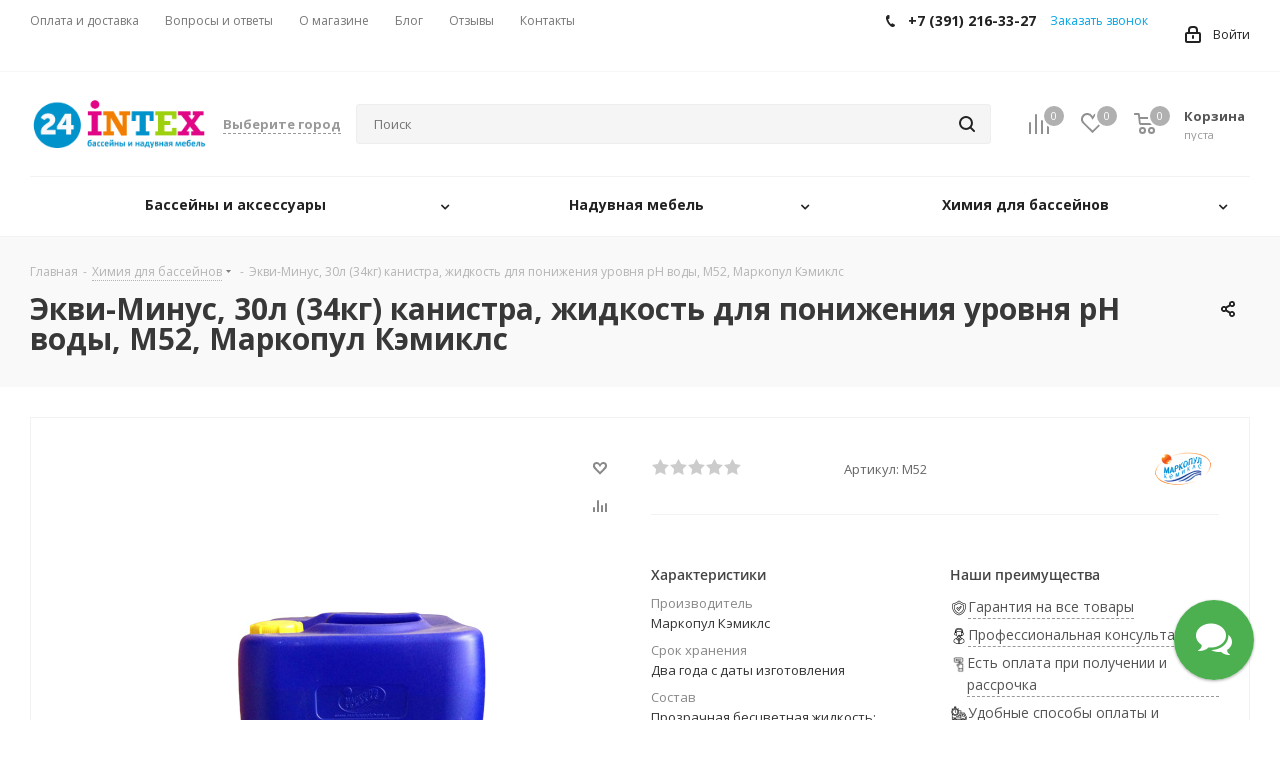

--- FILE ---
content_type: text/html; charset=UTF-8
request_url: https://24intex.ru/ekvi-minus-30l-34kg-kanistra-zhidkost-dlya-ponizheniya-urovnya-rn-vody-m52-markopul-kemikls.html
body_size: 67747
content:
<!DOCTYPE html>
<html xmlns="http://www.w3.org/1999/xhtml" xml:lang="ru" lang="ru" >
<head><link rel="canonical" href="https://24intex.ru/ekvi-minus-30l-34kg-kanistra-zhidkost-dlya-ponizheniya-urovnya-rn-vody-m52-markopul-kemikls.html"/>
    <!-- Marquiz script start --> <!-- Marquiz script end -->
    <title>Экви-Минус, 30л (34кг) канистра, жидкость для понижения уровня рН воды, М52, Маркопул Кэмиклс | 24intex.ru</title>
    <meta name="viewport" content="initial-scale=1.0, width=device-width" />
    <meta name="HandheldFriendly" content="true" />
    <meta name="yes" content="yes" />
    <meta name="apple-mobile-web-app-status-bar-style" content="black" />
    <meta name="SKYPE_TOOLBAR" content="SKYPE_TOOLBAR_PARSER_COMPATIBLE" />
    <meta http-equiv="Content-Type" content="text/html; charset=UTF-8" />
<meta name="keywords" content="экви-минус, 30л (34кг) канистра, жидкость для понижения уровня рн воды, м52, маркопул кэмиклс" />
<meta name="description" content="Экви-Минус, 30л (34кг) канистра, жидкость для понижения уровня рН воды, М52, Маркопул Кэмиклс" />
<script data-skip-moving="true">(function(w, d, n) {var cl = "bx-core";var ht = d.documentElement;var htc = ht ? ht.className : undefined;if (htc === undefined || htc.indexOf(cl) !== -1){return;}var ua = n.userAgent;if (/(iPad;)|(iPhone;)/i.test(ua)){cl += " bx-ios";}else if (/Windows/i.test(ua)){cl += ' bx-win';}else if (/Macintosh/i.test(ua)){cl += " bx-mac";}else if (/Linux/i.test(ua) && !/Android/i.test(ua)){cl += " bx-linux";}else if (/Android/i.test(ua)){cl += " bx-android";}cl += (/(ipad|iphone|android|mobile|touch)/i.test(ua) ? " bx-touch" : " bx-no-touch");cl += w.devicePixelRatio && w.devicePixelRatio >= 2? " bx-retina": " bx-no-retina";if (/AppleWebKit/.test(ua)){cl += " bx-chrome";}else if (/Opera/.test(ua)){cl += " bx-opera";}else if (/Firefox/.test(ua)){cl += " bx-firefox";}ht.className = htc ? htc + " " + cl : cl;})(window, document, navigator);</script>


<link href="https://fonts.googleapis.com/css?family=Open+Sans:300italic,400italic,600italic,700italic,800italic,400,300,500,600,700,800&subset=latin,cyrillic-ext"  rel="stylesheet" />
<link href="/bitrix/css/aspro.next/notice.css?16953686903664"  rel="stylesheet" />
<link href="/bitrix/js/ui/design-tokens/dist/ui.design-tokens.css?172001137026358"  rel="stylesheet" />
<link href="/bitrix/js/ui/fonts/opensans/ui.font.opensans.css?16953686932555"  rel="stylesheet" />
<link href="/bitrix/js/main/popup/dist/main.popup.bundle.css?174417601729852"  rel="stylesheet" />
<link href="/bitrix/templates/aspro_next/components/bitrix/catalog/main/style.css?169536893810648"  rel="stylesheet" />
<link href="/bitrix/templates/aspro_next/components/bitrix/catalog.element/main4/style.css?17419548151313"  rel="stylesheet" />
<link href="/bitrix/templates/aspro_next/components/bitrix/sale.gift.main.products/main/style.css?1695368938663"  rel="stylesheet" />
<link href="/bitrix/templates/aspro_next/components/bitrix/catalog.comments/catalog/style.css?169536893522650"  rel="stylesheet" />
<link href="/bitrix/panel/main/popup.css?169536877022696"  rel="stylesheet" />
<link href="/bitrix/components/bitrix/blog/templates/.default/style.css?169536868633777"  rel="stylesheet" />
<link href="/bitrix/components/bitrix/blog/templates/.default/themes/green/style.css?16953686861140"  rel="stylesheet" />
<link href="/bitrix/components/bitrix/rating.vote/templates/standart_text/style.css?16953686882223"  rel="stylesheet" />
<link href="/bitrix/templates/aspro_next/vendor/css/bootstrap.css?1730386769114234"  data-template-style="true"  rel="stylesheet" />
<link href="/bitrix/templates/aspro_next/css/jquery.fancybox.css?16953689384353"  data-template-style="true"  rel="stylesheet" />
<link href="/bitrix/templates/aspro_next/css/styles.css?1695368938116369"  data-template-style="true"  rel="stylesheet" />
<link href="/bitrix/templates/aspro_next/css/animation/animation_ext.css?16953689384934"  data-template-style="true"  rel="stylesheet" />
<link href="/bitrix/templates/aspro_next/vendor/css/footable.standalone.min.css?169536893919590"  data-template-style="true"  rel="stylesheet" />
<link href="/bitrix/templates/aspro_next/css/blocks/blocks.css?16953689382015"  data-template-style="true"  rel="stylesheet" />
<link href="/bitrix/templates/aspro_next/ajax/ajax.css?1695368935326"  data-template-style="true"  rel="stylesheet" />
<link href="/bitrix/templates/aspro_next/css/jquery.mCustomScrollbar.min.css?169536893842839"  data-template-style="true"  rel="stylesheet" />
<link href="/bitrix/components/twofingers/location/templates/.default/style.css?174254276510915"  data-template-style="true"  rel="stylesheet" />
<link href="/bitrix/components/aspro/marketing.popup.next/templates/.default/style.css?16953686856607"  data-template-style="true"  rel="stylesheet" />
<link href="/bitrix/templates/aspro_next/styles.css?171880024212969"  data-template-style="true"  rel="stylesheet" />
<link href="/bitrix/templates/aspro_next/template_styles.css?1748419165621996"  data-template-style="true"  rel="stylesheet" />
<link href="/bitrix/templates/aspro_next/css/media.css?1695368938152513"  data-template-style="true"  rel="stylesheet" />
<link href="/bitrix/templates/aspro_next/vendor/fonts/font-awesome/css/font-awesome.min.css?169536893931000"  data-template-style="true"  rel="stylesheet" />
<link href="/bitrix/templates/aspro_next/css/print.css?169536893819130"  data-template-style="true"  rel="stylesheet" />
<link href="/bitrix/templates/aspro_next/css/form.css?16953689381165"  data-template-style="true"  rel="stylesheet" />
<link href="/bitrix/templates/aspro_next/themes/custom_s1/theme.css?174859051648686"  data-template-style="true"  rel="stylesheet" />
<link href="/bitrix/templates/aspro_next/bg_color/light/bgcolors.css?169536893562"  data-template-style="true"  rel="stylesheet" />
<link href="/bitrix/templates/aspro_next/css/width-2.css?16953689383099"  data-template-style="true"  rel="stylesheet" />
<link href="/bitrix/templates/aspro_next/css/font-2.css?16953689385006"  data-template-style="true"  rel="stylesheet" />
<link href="/bitrix/templates/aspro_next/css/custom.css?16953689381122"  data-template-style="true"  rel="stylesheet" />




<script type="extension/settings" data-extension="currency.currency-core">{"region":"ru"}</script>



            <link rel="shortcut icon" href="/favicon.png" type="image/png" />
<link rel="icon" href="/favicon.ico" type="image/x-icon" />

<link rel="stylesheet" href="https://fonts.googleapis.com/css?family=Open+Sans:400,700&subset=latin,cyrillic">
<meta property="og:description" content="Экви-Минус, 30л (34кг) канистра, жидкость для понижения уровня рН воды, М52, Маркопул Кэмиклс" />
<meta property="og:image" content="https://24intex.ru:443/upload/iblock/52c/yc23loykvgz8ihqn2rqz09lwz88a6lcw/21e3742b_533f_11e7_9653_00155d46a003_21e37432_533f_11e7_9653_00155d46a003.resize2.jpeg" />
<link rel="image_src" href="https://24intex.ru:443/upload/iblock/52c/yc23loykvgz8ihqn2rqz09lwz88a6lcw/21e3742b_533f_11e7_9653_00155d46a003_21e37432_533f_11e7_9653_00155d46a003.resize2.jpeg"  />
<meta property="og:title" content="Экви-Минус, 30л (34кг) канистра, жидкость для понижения уровня рН воды, М52, Маркопул Кэмиклс | 24intex.ru" />
<meta property="og:type" content="website" />
<meta property="og:url" content="https://24intex.ru:443/ekvi-minus-30l-34kg-kanistra-zhidkost-dlya-ponizheniya-urovnya-rn-vody-m52-markopul-kemikls.html" />
<style>img[src*="captcha.php"] {cursor: pointer;}</style>



				
            <meta name="yandex-verification" content="0a4972ca71463daf"/>    <style>
    .alert-banner{
        display: block;
        position: fixed;
        padding: 0 0 0;
        bottom: 0;
        left: 0;
        right: 0;
        background-color: #3498db;
        z-index: 100;
    }

    .alert-banner__content{
        text-align: center;
        display: block;
        position: relative;
        margin: 0 auto;
        width: 768px;
        max-width: 100%;
        padding: 20px 26px 16px 16px;
        box-sizing: border-box;
    }
    .alert-banner__text{
        display: block;
        position: relative;
        color: #fff;
        font-size: 16px;
        line-height: 21px;
    }

    @media (max-width: 479px) {
        .alert-banner__text{
            text-align: center;
        }
        .alert-banner__text span{
            display: block;
        }
    }

    .alert-banner__close-btn{
        display: block;
        position: absolute;
        top: 10px;
        right: 10px;
        cursor: pointer;
        width: 15px;
        height: 15px;
    }
    .alert-banner__close-btn__1{
        display: block;
        position: absolute;
        top: 6px;
        right: 0;
        width: 15px;
        height: 1px;
        transform: rotate(45deg);
        background-color: #fff;
    }
    .alert-banner__close-btn__2{
        display: block;
        position: absolute;
        top: 6px;
        right: 0;
        width: 15px;
        height: 1px;
        transform: rotate(-45deg);
        background-color: #fff;
    }
    .alert-banner_closed{
        display: none;
    }
</style>

</head>


<body class="site_s1 fill_bg_n " id="main">
<div id="panel"></div>



		<!--'start_frame_cache_basketitems-component-block'-->												<div id="ajax_basket"></div>
					<!--'end_frame_cache_basketitems-component-block'-->		
				
		
					
<div class="wrapper1  header_bglight basket_normal basket_fill_DARK side_LEFT catalog_icons_N banner_auto  mheader-v1 header-v2 regions_Y fill_N footer-v2 front-vindex1 mfixed_Y mfixed_view_always title-v2 with_phones ce_cmp with_lazy store_COMBINE_AMOUNT">
    
    <div class="header_wrap visible-lg visible-md title-v2">
        <header id="header">
            <div class="top-block top-block-v1">
	<div class="maxwidth-theme">
		<div class="row">
			<div class="col-md-6">
					<ul class="menu topest">
					<li  >
				<a href="/about/delivery/"><span>Оплата и доставка</span></a>
			</li>
					<li  >
				<a href="/faq/"><span>Вопросы и ответы</span></a>
			</li>
					<li  >
				<a href="/about/"><span>О магазине</span></a>
			</li>
					<li  >
				<a href="/blog/"><span>Блог</span></a>
			</li>
					<li  >
				<a href="/about/reviews/"><span>Отзывы</span></a>
			</li>
					<li  >
				<a href="/contacts/"><span>Контакты</span></a>
			</li>
				<li class="more hidden">
			<span>...</span>
			<ul class="dropdown"></ul>
		</li>
	</ul>



			</div>
			<div class="top-block-item pull-right show-fixed top-ctrl">
				<div class="personal_wrap">
					<div class="personal top login twosmallfont">
						
        <!--'start_frame_cache_header-auth-block1'-->        <!-- noindex --><a rel="nofollow" title="Мой кабинет" class="personal-link dark-color animate-load" data-event="jqm" data-param-type="auth" data-param-backurl="/ekvi-minus-30l-34kg-kanistra-zhidkost-dlya-ponizheniya-urovnya-rn-vody-m52-markopul-kemikls.html" data-name="auth" href="/personal/"><i class="svg inline  svg-inline-cabinet" aria-hidden="true" title="Мой кабинет"><svg xmlns="http://www.w3.org/2000/svg" width="16" height="17" viewBox="0 0 16 17">
  <defs>
    <style>
      .loccls-1 {
        fill: #222;
        fill-rule: evenodd;
      }
    </style>
  </defs>
  <path class="loccls-1" d="M14,17H2a2,2,0,0,1-2-2V8A2,2,0,0,1,2,6H3V4A4,4,0,0,1,7,0H9a4,4,0,0,1,4,4V6h1a2,2,0,0,1,2,2v7A2,2,0,0,1,14,17ZM11,4A2,2,0,0,0,9,2H7A2,2,0,0,0,5,4V6h6V4Zm3,4H2v7H14V8ZM8,9a1,1,0,0,1,1,1v2a1,1,0,0,1-2,0V10A1,1,0,0,1,8,9Z"/>
</svg>
</i><span class="wrap"><span class="name">Войти</span></span></a><!-- /noindex -->        <!--'end_frame_cache_header-auth-block1'-->
        					</div>
				</div>
			</div>
							<div class="top-block-item pull-right">
					<div class="phone-block">
													<div class="inline-block">
								<!--'start_frame_cache_header-allphones-block1'-->											<div class="phone">
				<i class="svg svg-phone"></i>
				<a rel="nofollow" href="tel:+73912163327">+7 (391) 216-33-27</a>
							</div>
							<!--'end_frame_cache_header-allphones-block1'-->							</div>
																			<div class="inline-block">
								<span class="callback-block animate-load twosmallfont colored" data-event="jqm" data-param-form_id="CALLBACK" data-name="callback">Заказать звонок</span>
							</div>
											</div>
				</div>
					</div>
	</div>
</div>
<div class="header-v3 header-wrapper">
	<div class="logo_and_menu-row">
		<div class="logo-row">
			<div class="maxwidth-theme">
				<div class="row">
					<div class="logo-block col-md-2 col-sm-3">
						<div class="logo">
							<a href="/"><img src="/upload/CNext/038/Logo-v-verkhniy-levyy-ugol1.png" alt="24INTEX - интернет-магазин бассейнов, аксессуаров " title="24INTEX - интернет-магазин бассейнов, аксессуаров " data-src="" /></a>						</div>
					</div>
											<div class="inline-block pull-left">
							<div class="top-description">
								<!--'start_frame_cache_m17iPT'-->    <span class="tfl__link-container">
        <span>
            <span
               data-location-id=""
               data-location-code=""
               data-order="true"
               class=" tfl__link tfl__link_order"
            >Выберите город</span>
        </span>
        <input type="hidden" name="" class="tf_location_city_input"
               value="">
        <input type="hidden" autocomplete="off" class="bx-ui-sls-route" style="padding: 0px; margin: 0px;"
               value="Выберите город">
    </span>
<!--'end_frame_cache_m17iPT'--><!--'start_frame_cache_sicJiU'--><style>
    .tfl-popup {
        border-radius: 10px;
        width: 700px;
        max-height: 512px;
        padding-top: 30px;
        padding-bottom: 30px;
        padding-left: 30px;
        padding-right: 30px;
    }

    .tfl-define-popup {
        border-radius: 5px;
    }

    .tfl-define-popup__main {
        color: #ffffff;
        background-color: #2b7de0;
    }

    .tfl-define-popup__main:hover {
        color: #333333;
        background-color: #468de4;
    }

    .tfl-define-popup__second {
        color: #337ab7;
        background-color: #f5f5f5;
    }

    .tfl-define-popup__second:hover {
        color: #039be5;
        background-color: #f5f5f5;
    }

    .tfl-popup__title {
        font-size: 25px;
        }

    .tfl-popup .tfl-popup__search {
        margin-top: 26px;
        margin-bottom: 15px;
    }

    .tfl-popup .tfl-popup__search-input {
        font-size: 15px;
        }

    .tfl-popup > .tfl-popup__close {
        width: 40px;
        height: 40px;
        top: 20px;
        right: 20px;
        z-index: 9;
    }

    .tfl-popup > .tfl-popup__close:before, .tfl-popup > .tfl-popup__close:after {
        width: 2px;
        height: 20px;
    }

    .tfl-popup__location-link {
        font-size: 14px;
        }

    .tfl-popup__nofound-mess-show {
        }

    .tfl-define-popup {
        padding-top: 30px;
        padding-bottom: 10px;
        padding-left: 20px;
        padding-right: 20px;
        }

    .tfl-define-popup__text {
        padding-bottom: 10px;
        font-size: 14px;
    }

    .tfl-define-popup__buttons {
        font-size: 12px;
        grid-template-columns: repeat(2, calc(50% - 5px));
        grid-gap: 10px;
    }

    .tfl-define-popup__desktop {
        width: 240px;
    }

    .tfl-popup .tfl-popup__search-input {
        background-image:
                linear-gradient(to top, #1f2949 2px, rgba(255, 86, 5, 0) 2px),
                linear-gradient(to top, rgb(189, 189, 189) 1px, rgba(189, 189, 189, 0) 1px);
    }

    @media screen and (max-width: 767px) {
        .tfl-popup {
            width: 100%;
            height: 100%;
            top: 50%;
            border-radius: 0;
            z-index: 9999999;
            /* grid-template-rows: auto auto minmax(50%, max-content);*/
            grid-template-rows: auto auto minmax(50%, 1fr);
            grid-template-columns: 100%;
            padding-top: 30px;
            padding-bottom: 30px;
            padding-left: 30px;
            padding-right: 30px;
            max-height: 100%;
        }

        .tfl-popup.tfl-popup_loaded {
            top: 50%;
        }

        .tfl-popup.tfl-popup_loading {
            height: 100%;
        }

        .tfl-popup__container {
            height: 100%;
        }

        .tfl-popup .tfl-popup__search {
            margin-top: 26px;
            margin-bottom: 15px;
        }

        .tfl-popup > .tfl-popup__close {
            width: 40px;
            height: 40px;
            top: 20px;
            right: 20px;
        }

        .tfl-popup > .tfl-popup__close:before, .tfl-popup > .tfl-popup__close:after {
            width: 2px;
            height: 20px;
        }

        .tfl-popup__with-locations.tfl-popup__with-defaults.tfl-popup__with-locations .tfl-popup__container,
        .tfl-popup__with-locations.tfl-popup__with-defaults .tfl-popup__container {
            grid-template-columns: 1fr;
            grid-template-rows: auto 1fr;
        }

        .tfl-popup__scroll-container + .tfl-popup__scroll-container {
            padding-left: 0;
        }

        .tfl-popup__with-defaults .tfl-popup__defaults {
            margin-bottom: 1rem;
            height: auto;
        }

        .tfl-popup .tfl-popup__search-input {
            max-width: none;
            width: 100%;
        }

        .tfl-popup__list {
            width: 100%;
        }

        .tfl-popup__title {
            font-size: 22px;
        }

        .tfl-popup .tfl-popup__search-input {
            font-size: 14px;
        }

        .tfl-popup__location-link {
            font-size: 13px;
        }

        .tfl-body-freeze {
            margin-right: 0;
        }

        .tfl-define-popup {
            padding-top: 30px;
            padding-bottom: 10px;
            padding-left: 20px;
            padding-right: 20px;
        }

        .tfl-define-popup__text {
            font-size: 14px;
            padding-bottom: 10px;
        }

        .tfl-define-popup__buttons {
            font-size: 12px;
            grid-template-columns: repeat(2, calc(50% - 5px));
            grid-gap: 10px;
        }

        .tfl-popup .tfl-popup__search-input {
            background-image:
                    linear-gradient(to top, #1f2949 2px, rgba(255, 86, 5, 0) 2px),
                    linear-gradient(to top, rgb(189, 189, 189) 1px, rgba(189, 189, 189, 0) 1px);
        }
    }
</style>    <div class="tfl-popup-overlay" style="display:none;">
        <div class="tfl-popup favorites-left-locations">
            <div class="tfl-popup__close tfl-popup__close_list"></div>
            <div class="tfl-popup__title-container">
                                    <div class="tfl-popup__title">Укажите свой город</span></div>
                            </div>

            <div class="tfl-popup__search-wrapper">
                                <div class="tfl-popup__search">
                    <input
                            type="text"
                            autocomplete="off"
                            name="search"
                            placeholder="Начните вводить название города"
                            class="tfl-popup__search-input">
                    <a href="#" class="tfl-popup__clear-field">
                        <span class="tfl-popup__close"></span>
                    </a>
                    <div class="tfl-popup__search-icon">
                        <svg width="17" height="17" viewBox="0 0 17 17" aria-hidden="true">
                            <path class="cls-1"
                                  d="M16.709,16.719a1,1,0,0,1-1.412,0l-3.256-3.287A7.475,7.475,0,1,1,15,7.5a7.433,7.433,0,0,1-1.549,4.518l3.258,3.289A1,1,0,0,1,16.709,16.719ZM7.5,2A5.5,5.5,0,1,0,13,7.5,5.5,5.5,0,0,0,7.5,2Z"></path>
                        </svg>
                    </div>
                </div>

                            </div>

            <div class="tfl-popup__container">
                        <div class="tfl-popup__scroll-container tfl-popup__defaults">
            <ul class="tfl-popup__list"></ul>
        </div>
                <div class="tfl-popup__scroll-container tfl-popup__locations">
                    <ul class="tfl-popup__list"></ul>
                    <div class="tfl-popup__nofound-mess">Населенного пункта по вашим критериям не найдено :(</div>
                </div>

                            </div>
        </div>
        <div class="tfl-popup-overlay__loader">
            <div class="tfl-popup-overlay__circle"></div>
            <div class="tfl-popup-overlay__circle"></div>
            <div class="tfl-popup-overlay__circle"></div>
        </div>
    </div>
    <div class="tfl-define-popup" style="display:none;">
        <div class="tfl-define-popup__text">Не удалось определить ваш город</div>
        <div class="tfl-popup__close"></div>
        <div class="tfl-define-popup__buttons"
             style="border-radius: 0 0 5px 5px">
                            <a href="#"
                   class="tfl-define-popup__button tfl-define-popup__main tfl-define-popup__list">Изменить</a>
                <a href="#"
                   class="tfl-define-popup__button tfl-define-popup__second tfl-define-popup__yes">Закрыть</a>
                    </div>
    </div>
    <!--'end_frame_cache_sicJiU'-->							</div>
						</div>
										<div class="pull-left search_wrap wide_search">
						<div class="search-block inner-table-block">
											<div class="search-wrapper">
				<div id="title-search_fixed">
					<form action="/search/" class="search">
						<div class="search-input-div">
							<input class="search-input" id="title-search-input_fixed" type="text" name="q" value="" placeholder="Поиск" size="20" maxlength="50" autocomplete="off" />
						</div>
						<div class="search-button-div">
							<button class="btn btn-search" type="submit" name="s" value="Найти"><i class="svg svg-search svg-black"></i></button>
							<span class="close-block inline-search-hide"><span class="svg svg-close close-icons"></span></span>
						</div>
					</form>
				</div>
			</div>
							</div>
					</div>
										<div class="pull-right block-link">
													<!--'start_frame_cache_header-basket-with-compare-block1'-->															<span class="wrap_icon inner-table-block baskets big-padding basket_wrapper">
										<div id="comp_ef52d0ec0e7cd83246a98226276660a4"><!--noindex-->

			<span class="basket-link compare  with_price big " onclick="window.location.href='/compare.php'" title="Список сравниваемых элементов" data="1">
		<span class="js-basket-block"><i class="svg inline  svg-inline-compare big" aria-hidden="true" ><svg xmlns="http://www.w3.org/2000/svg" width="21" height="21" viewBox="0 0 21 21">
  <defs>
    <style>
      .comcls-1 {
        fill: #222;
        fill-rule: evenodd;
      }
    </style>
  </defs>
  <path class="comcls-1" d="M20,4h0a1,1,0,0,1,1,1V21H19V5A1,1,0,0,1,20,4ZM14,7h0a1,1,0,0,1,1,1V21H13V8A1,1,0,0,1,14,7ZM8,1A1,1,0,0,1,9,2V21H7V2A1,1,0,0,1,8,1ZM2,9H2a1,1,0,0,1,1,1V21H1V10A1,1,0,0,1,2,9ZM0,0H1V1H0V0ZM0,0H1V1H0V0Z"/>
</svg>
</i><span class="title dark_link">Сравнение</span><span class="count">0</span></span>
	</span>
	<!--/noindex--></div>										</span>
																		<!-- noindex -->
											<span class="wrap_icon inner-table-block baskets big-padding basket_wrapper">
											<span rel="nofollow" class="basket-link delay with_price big " onclick="window.location.href='/basket/#delayed'" title="Список отложенных товаров пуст">
							<span class="js-basket-block">
								<i class="svg inline  svg-inline-wish big" aria-hidden="true" ><svg xmlns="http://www.w3.org/2000/svg" width="22.969" height="21" viewBox="0 0 22.969 21">
  <defs>
    <style>
      .whcls-1 {
        fill: #222;
        fill-rule: evenodd;
      }
    </style>
  </defs>
  <path class="whcls-1" d="M21.028,10.68L11.721,20H11.339L2.081,10.79A6.19,6.19,0,0,1,6.178,0a6.118,6.118,0,0,1,5.383,3.259A6.081,6.081,0,0,1,23.032,6.147,6.142,6.142,0,0,1,21.028,10.68ZM19.861,9.172h0l-8.176,8.163H11.369L3.278,9.29l0.01-.009A4.276,4.276,0,0,1,6.277,1.986,4.2,4.2,0,0,1,9.632,3.676l0.012-.01,0.064,0.1c0.077,0.107.142,0.22,0.208,0.334l1.692,2.716,1.479-2.462a4.23,4.23,0,0,1,.39-0.65l0.036-.06L13.52,3.653a4.173,4.173,0,0,1,3.326-1.672A4.243,4.243,0,0,1,19.861,9.172ZM22,20h1v1H22V20Zm0,0h1v1H22V20Z" transform="translate(-0.031)"/>
</svg>
</i>								<span class="title dark_link">Отложенные</span>
								<span class="count">0</span>
							</span>
						</span>
											</span>
																<span class="wrap_icon inner-table-block baskets big-padding basket_wrapper top_basket">
											<span rel="nofollow" class="basket-link basket has_prices with_price big " onclick="window.location.href='/basket/'" title="Корзина пуста">
							<span class="js-basket-block">
								<i class="svg inline  svg-inline-basket big" aria-hidden="true" ><svg xmlns="http://www.w3.org/2000/svg" width="22" height="21" viewBox="0 0 22 21">
  <defs>
    <style>
      .ba_bb_cls-1 {
        fill: #222;
        fill-rule: evenodd;
      }
    </style>
  </defs>
  <path data-name="Ellipse 2 copy 6" class="ba_bb_cls-1" d="M1507,122l-0.99,1.009L1492,123l-1-1-1-9h-3a0.88,0.88,0,0,1-1-1,1.059,1.059,0,0,1,1.22-1h2.45c0.31,0,.63.006,0.63,0.006a1.272,1.272,0,0,1,1.4.917l0.41,3.077H1507l1,1v1ZM1492.24,117l0.43,3.995h12.69l0.82-4Zm2.27,7.989a3.5,3.5,0,1,1-3.5,3.5A3.495,3.495,0,0,1,1494.51,124.993Zm8.99,0a3.5,3.5,0,1,1-3.49,3.5A3.5,3.5,0,0,1,1503.5,124.993Zm-9,2.006a1.5,1.5,0,1,1-1.5,1.5A1.5,1.5,0,0,1,1494.5,127Zm9,0a1.5,1.5,0,1,1-1.5,1.5A1.5,1.5,0,0,1,1503.5,127Z" transform="translate(-1486 -111)"/>
</svg>
</i>																	<span class="wrap">
																<span class="title dark_link">Корзина<span class="count">0</span></span>
																	<span class="prices">пуста</span>
									</span>
																<span class="count">0</span>
							</span>
						</span>
						<span class="basket_hover_block loading_block loading_block_content"></span>
											</span>
										<!-- /noindex -->
							<!--'end_frame_cache_header-basket-with-compare-block1'-->								</div>
				</div>
			</div>
		</div>	</div>
	<div class="menu-row middle-block bglight">
		<div class="maxwidth-theme">
			<div class="row">
				<div class="col-md-12">
					<div class="menu-only">
						<nav class="mega-menu sliced">
								<div class="table-menu 1234">
		<table>
			<tr>
														<td class="menu-item unvisible dropdown wide_menu   ">
						<div class="wrap">
							<a class="dropdown-toggle" href="/basseyny-i-aksessuary/">
								<div>
<!--									--><!--                  	--><!--									-->									Бассейны и аксессуары                  									<div class="line-wrapper"><span class="line"></span></div>
								</div>
							</a>
															<span class="tail"></span>
								<div class="dropdown-menu">
									<ul class="menu-wrapper">
																																<li class="dropdown-submenu  has_img">

												<!--													-->																											<div class="menu_img"><img data-lazyload class="lazyload" src="[data-uri]" data-src="/upload/iblock/b83/Karkasnye-basseyny1.png" alt="Каркасные бассейны" title="Каркасные бассейны" /></div>
																																					<a href="/karkasnye-basseyny/" title="Каркасные бассейны"><span class="name">Каркасные бассейны</span><span class="arrow"><i></i></span></a>
																																						<ul class="dropdown-menu toggle_menu">
																													<!--															<li class="--><!-- --><!-- --><!--">-->
															<li class=" ">
																<a href="/kruglye-karkasnye-basseyny/" title="Круглые"><span class="name">Круглые</span></a>
																															</li>
																													<!--															<li class="--><!-- --><!-- --><!--">-->
															<li class=" ">
																<a href="/pryamougolnye-karkasnye-basseyny/" title="Прямоугольные"><span class="name">Прямоугольные</span></a>
																															</li>
																													<!--															<li class="--><!-- --><!-- --><!--">-->
															<li class=" ">
																<a href="/kvadratnye-karkasnye-basseyny/" title="Квадратные"><span class="name">Квадратные</span></a>
																															</li>
																													<!--															<li class="--><!-- --><!-- --><!--">-->
															<li class=" ">
																<a href="/ovalnye-karkasnye-basseyny/" title="Овальные"><span class="name">Овальные</span></a>
																															</li>
																													<!--															<li class="--><!-- --><!-- --><!--">-->
															<li class=" ">
																<a href="/malenkie-karkasnye-basseyny/" title="Маленькие"><span class="name">Маленькие</span></a>
																															</li>
																													<!--															<li class="--><!-- --><!-- --><!--">-->
															<li class=" ">
																<a href="/bolshie-karkasnye-basseyny/" title="Большие"><span class="name">Большие</span></a>
																															</li>
																													<!--															<li class="--><!-- --><!-- --><!--">-->
															<li class=" ">
																<a href="/glubokie-karkasnye-basseyny/" title="Глубокие"><span class="name">Глубокие</span></a>
																															</li>
																													<!--															<li class="--><!-- --><!-- --><!--">-->
															<li class=" ">
																<a href="/morozostoykie/" title="Морозостойкие"><span class="name">Морозостойкие</span></a>
																															</li>
																													<!--															<li class="--><!-- --><!-- --><!--">-->
															<li class=" ">
																<a href="/intex/" title="Intex"><span class="name">Intex</span></a>
																															</li>
																													<!--															<li class="--><!-- --><!-- --><!--">-->
															<li class=" ">
																<a href="/bestway/" title="Bestway"><span class="name">Bestway</span></a>
																															</li>
																													<!--															<li class="--><!-- --><!-- --><!--">-->
															<li class=" ">
																<a href="/summer-escapes/" title="Summer Escapes"><span class="name">Summer Escapes</span></a>
																															</li>
														<!--														--><!--															<li><span class="colored more_items with_dropdown">--><!--</span></li>-->
<!--														-->													</ul>
																							</li>
																																<li class="dropdown-submenu  has_img">

												<!--													-->																											<div class="menu_img"><img data-lazyload class="lazyload" src="[data-uri]" data-src="/upload/iblock/08a/281201.png" alt="Надувные бассейны" title="Надувные бассейны" /></div>
																																					<a href="/naduvnye-basseyny/" title="Надувные бассейны"><span class="name">Надувные бассейны</span><span class="arrow"><i></i></span></a>
																																						<ul class="dropdown-menu toggle_menu">
																													<!--															<li class="--><!-- --><!-- --><!--">-->
															<li class=" ">
																<a href="/kruglye-naduvnye-basseyny/" title="Круглые"><span class="name">Круглые</span></a>
																															</li>
																													<!--															<li class="--><!-- --><!-- --><!--">-->
															<li class=" ">
																<a href="/ovalnye-naduvnye-basseyny/" title="Овальные"><span class="name">Овальные</span></a>
																															</li>
																													<!--															<li class="--><!-- --><!-- --><!--">-->
															<li class=" ">
																<a href="/malenkie-naduvnye-basseyny/" title="Маленькие"><span class="name">Маленькие</span></a>
																															</li>
																													<!--															<li class="--><!-- --><!-- --><!--">-->
															<li class=" ">
																<a href="/bolshie-naduvnye-basseyny/" title="Большие"><span class="name">Большие</span></a>
																															</li>
																													<!--															<li class="--><!-- --><!-- --><!--">-->
															<li class=" ">
																<a href="/glubokie-naduvnye-basseyny/" title="Глубокие"><span class="name">Глубокие</span></a>
																															</li>
																													<!--															<li class="--><!-- --><!-- --><!--">-->
															<li class=" ">
																<a href="/intex_1/" title="Intex"><span class="name">Intex</span></a>
																															</li>
																													<!--															<li class="--><!-- --><!-- --><!--">-->
															<li class=" ">
																<a href="/bestway_1/" title="Bestway"><span class="name">Bestway</span></a>
																															</li>
														<!--														--><!--															<li><span class="colored more_items with_dropdown">--><!--</span></li>-->
<!--														-->													</ul>
																							</li>
																																<li class="dropdown-submenu  has_img">

												<!--													-->																											<div class="menu_img"><img data-lazyload class="lazyload" src="[data-uri]" data-src="/upload/iblock/b02/Aksessuary-dlya-basseynov1.png" alt="Аксессуары для бассейнов" title="Аксессуары для бассейнов" /></div>
																																					<a href="/aksessuary-dlya-basseynov/" title="Аксессуары для бассейнов"><span class="name">Аксессуары для бассейнов</span><span class="arrow"><i></i></span></a>
																																						<ul class="dropdown-menu toggle_menu">
																													<!--															<li class="--><!-- --><!-- --><!--">-->
															<li class=" ">
																<a href="/tenty-dlya-basseynov/" title="Тенты"><span class="name">Тенты</span></a>
																															</li>
																													<!--															<li class="--><!-- --><!-- --><!--">-->
															<li class=" ">
																<a href="/pokryvala-dlya-basseynov/" title="Покрывала"><span class="name">Покрывала</span></a>
																															</li>
																													<!--															<li class="--><!-- --><!-- --><!--">-->
															<li class=" ">
																<a href="/podstilki-dlya-basseynov/" title="Подстилки"><span class="name">Подстилки</span></a>
																															</li>
																													<!--															<li class="--><!-- --><!-- --><!--">-->
															<li class=" ">
																<a href="/filtr-nasosy-dlya-basseynov/" title="Фильтр-насосы"><span class="name">Фильтр-насосы</span></a>
																															</li>
																													<!--															<li class="--><!-- --><!-- --><!--">-->
															<li class=" ">
																<a href="/khlorgeneratory-dlya-basseynov/" title="Хлоргенераторы"><span class="name">Хлоргенераторы</span></a>
																															</li>
																													<!--															<li class="--><!-- --><!-- --><!--">-->
															<li class=" ">
																<a href="/vodonagrevateli-dlya-basseynov/" title="Водонагреватели"><span class="name">Водонагреватели</span></a>
																															</li>
																													<!--															<li class="--><!-- --><!-- --><!--">-->
															<li class=" ">
																<a href="/dozatory-dlya-khimii/" title="Дозаторы"><span class="name">Дозаторы</span></a>
																															</li>
																													<!--															<li class="--><!-- --><!-- --><!--">-->
															<li class=" ">
																<a href="/lestnitsy-dlya-basseynov/" title="Лестницы"><span class="name">Лестницы</span></a>
																															</li>
																													<!--															<li class="--><!-- --><!-- --><!--">-->
															<li class=" ">
																<a href="/kartridzhi/" title="Картриджи"><span class="name">Картриджи</span></a>
																															</li>
																													<!--															<li class="--><!-- --><!-- --><!--">-->
															<li class=" ">
																<a href="/kvartsevyy-pesok/" title="Кварцевый песок"><span class="name">Кварцевый песок</span></a>
																															</li>
																													<!--															<li class="--><!-- --><!-- --><!--">-->
															<li class=" ">
																<a href="/aksessuary-dlya-chistki-basseyna/" title="Аксессуары для чистки бассейна"><span class="name">Аксессуары для чистки бассейна</span></a>
																															</li>
																													<!--															<li class="--><!-- --><!-- --><!--">-->
															<li class=" ">
																<a href="/nasosy-dlya-otkachki/" title="Насосы для откачки"><span class="name">Насосы для откачки</span></a>
																															</li>
																													<!--															<li class="--><!-- --><!-- --><!--">-->
															<li class=" ">
																<a href="/shatry-pavilony-kupola/" title="Шатры, павильоны, купола"><span class="name">Шатры, павильоны, купола</span></a>
																															</li>
																													<!--															<li class="--><!-- --><!-- --><!--">-->
															<li class=" ">
																<a href="/skimmery/" title="Скиммеры"><span class="name">Скиммеры</span></a>
																															</li>
																													<!--															<li class="--><!-- --><!-- --><!--">-->
															<li class=" ">
																<a href="/termometry/" title="Термометры"><span class="name">Термометры</span></a>
																															</li>
																													<!--															<li class="--><!-- --><!-- --><!--">-->
															<li class=" ">
																<a href="/podsvetka-dlya-basseyna/" title="Подсветка"><span class="name">Подсветка</span></a>
																															</li>
																													<!--															<li class="--><!-- --><!-- --><!--">-->
															<li class=" ">
																<a href="/shlangi/" title="Шланги"><span class="name">Шланги</span></a>
																															</li>
																													<!--															<li class="--><!-- --><!-- --><!--">-->
															<li class=" ">
																<a href="/priyatnye-melochi/" title="Приятные мелочи"><span class="name">Приятные мелочи</span></a>
																															</li>
														<!--														--><!--															<li><span class="colored more_items with_dropdown">--><!--</span></li>-->
<!--														-->													</ul>
																							</li>
																																<li class="dropdown-submenu  has_img">

												<!--													-->																											<div class="menu_img"><img data-lazyload class="lazyload" src="[data-uri]" data-src="/upload/iblock/dec/Zapchasti-dlya-basseynov1.png" alt="Запчасти для бассейнов" title="Запчасти для бассейнов" /></div>
																																					<a href="/zapchasti-dlya-basseynov/" title="Запчасти для бассейнов"><span class="name">Запчасти для бассейнов</span><span class="arrow"><i></i></span></a>
																																						<ul class="dropdown-menu toggle_menu">
																													<!--															<li class="--><!-- --><!-- --><!--">-->
															<li class=" ">
																<a href="/zhidkaya-latka/" title="Жидкая латка"><span class="name">Жидкая латка</span></a>
																															</li>
																													<!--															<li class="--><!-- --><!-- --><!--">-->
															<li class=" ">
																<a href="/remkomplekty-dlya-basseynov/" title="Ремкомплекты для бассейнов"><span class="name">Ремкомплекты для бассейнов</span></a>
																															</li>
																													<!--															<li class="--><!-- --><!-- --><!--">-->
															<li class=" ">
																<a href="/perekhodniki-klapany-adaptery-forsunki-shtifty-uplotnitelnye-koltsa/" title="Переходники, клапаны, адаптеры, форсунки, штифты, уплотнительные кольца"><span class="name">Переходники, клапаны, адаптеры, форсунки, штифты, уплотнительные кольца</span></a>
																															</li>
																													<!--															<li class="--><!-- --><!-- --><!--">-->
															<li class=" ">
																<a href="/chashi-dlya-basseynov/" title="Чаши для бассейнов"><span class="name">Чаши для бассейнов</span></a>
																															</li>
														<!--														--><!--															<li><span class="colored more_items with_dropdown">--><!--</span></li>-->
<!--														-->													</ul>
																							</li>
																																<li class="dropdown-submenu  has_img">

												<!--													-->																											<div class="menu_img"><img data-lazyload class="lazyload" src="[data-uri]" data-src="/upload/iblock/d8a/Detskie-basseyny1.png" alt="Детские бассейны" title="Детские бассейны" /></div>
																																					<a href="/detskie-basseyny/" title="Детские бассейны"><span class="name">Детские бассейны</span><span class="arrow"><i></i></span></a>
																																						<ul class="dropdown-menu toggle_menu">
																													<!--															<li class="--><!-- --><!-- --><!--">-->
															<li class=" ">
																<a href="/karkasnye-detskie-basseyny/" title="Каркасные"><span class="name">Каркасные</span></a>
																															</li>
																													<!--															<li class="--><!-- --><!-- --><!--">-->
															<li class=" ">
																<a href="/naduvnye-detskie-basseyny/" title="Надувные"><span class="name">Надувные</span></a>
																															</li>
																													<!--															<li class="--><!-- --><!-- --><!--">-->
															<li class=" ">
																<a href="/s-naduvnym-dnom/" title="С надувным дном"><span class="name">С надувным дном</span></a>
																															</li>
																													<!--															<li class="--><!-- --><!-- --><!--">-->
															<li class=" ">
																<a href="/s-kryshey/" title="С крышей"><span class="name">С крышей</span></a>
																															</li>
																													<!--															<li class="--><!-- --><!-- --><!--">-->
															<li class=" ">
																<a href="/igrovye-tsentry/" title="Игровые центры"><span class="name">Игровые центры</span></a>
																															</li>
																													<!--															<li class="--><!-- --><!-- --><!--">-->
															<li class=" ">
																<a href="/s-gorkoy/" title="С горкой"><span class="name">С горкой</span></a>
																															</li>
																													<!--															<li class="--><!-- --><!-- --><!--">-->
															<li class=" ">
																<a href="/sukhoy_1/" title="Сухой"><span class="name">Сухой</span></a>
																															</li>
														<!--														--><!--															<li><span class="colored more_items with_dropdown">--><!--</span></li>-->
<!--														-->													</ul>
																							</li>
																																<li class="dropdown-submenu  has_img">

												<!--													-->																											<div class="menu_img"><img data-lazyload class="lazyload" src="[data-uri]" data-src="/upload/iblock/bdc/Tovary-dlya-plyazhnogo-otdykha1.png" alt="Товары для пляжного отдыха" title="Товары для пляжного отдыха" /></div>
																																					<a href="/tovary-dlya-plyazhnogo-otdykha/" title="Товары для пляжного отдыха"><span class="name">Товары для пляжного отдыха</span><span class="arrow"><i></i></span></a>
																																						<ul class="dropdown-menu toggle_menu">
																													<!--															<li class="--><!-- --><!-- --><!--">-->
															<li class=" ">
																<a href="/bolshie-naduvnye-igrushki/" title="Большие надувные игрушки"><span class="name">Большие надувные игрушки</span></a>
																															</li>
																													<!--															<li class="--><!-- --><!-- --><!--">-->
															<li class=" ">
																<a href="/zhilety-i-narukavniki/" title="Жилеты и нарукавники"><span class="name">Жилеты и нарукавники</span></a>
																															</li>
																													<!--															<li class="--><!-- --><!-- --><!--">-->
															<li class=" ">
																<a href="/igry-v-basseyne/" title="Игры в бассейне"><span class="name">Игры в бассейне</span></a>
																															</li>
																													<!--															<li class="--><!-- --><!-- --><!--">-->
															<li class=" ">
																<a href="/krugi-myachi/" title="Круги, мячи"><span class="name">Круги, мячи</span></a>
																															</li>
																													<!--															<li class="--><!-- --><!-- --><!--">-->
															<li class=" ">
																<a href="/lasty-maski-ochki-trubki/" title="Ласты, маски, очки, трубки"><span class="name">Ласты, маски, очки, трубки</span></a>
																															</li>
																													<!--															<li class="--><!-- --><!-- --><!--">-->
															<li class=" ">
																<a href="/plavatelnye-matrasy-shezlongi/" title="Плавательные матрасы, шезлонги"><span class="name">Плавательные матрасы, шезлонги</span></a>
																															</li>
														<!--														--><!--															<li><span class="colored more_items with_dropdown">--><!--</span></li>-->
<!--														-->													</ul>
																							</li>
																																<li class="dropdown-submenu  has_img">

												<!--													-->																											<div class="menu_img"><img data-lazyload class="lazyload" src="[data-uri]" data-src="/upload/iblock/9e7/SPA-basseyny1.png" alt="СПА бассейны" title="СПА бассейны" /></div>
																																					<a href="/spa-basseyny/" title="СПА бассейны"><span class="name">СПА бассейны</span><span class="arrow"><i></i></span></a>
																																						<ul class="dropdown-menu toggle_menu">
																													<!--															<li class="--><!-- --><!-- --><!--">-->
															<li class=" ">
																<a href="/spa-basseyny-mspa/" title="СПА бассейны MSpa"><span class="name">СПА бассейны MSpa</span></a>
																															</li>
																													<!--															<li class="--><!-- --><!-- --><!--">-->
															<li class=" ">
																<a href="/spa-basseyny-intex/" title="СПА бассейны Intex"><span class="name">СПА бассейны Intex</span></a>
																															</li>
																													<!--															<li class="--><!-- --><!-- --><!--">-->
															<li class=" ">
																<a href="/spa-basseyny-bestway/" title="СПА бассейны Bestway"><span class="name">СПА бассейны Bestway</span></a>
																															</li>
																													<!--															<li class="--><!-- --><!-- --><!--">-->
															<li class=" ">
																<a href="/aksessuary-dlya-spa-basseynov/" title="Аксессуары для СПА бассейнов"><span class="name">Аксессуары для СПА бассейнов</span></a>
																															</li>
														<!--														--><!--															<li><span class="colored more_items with_dropdown">--><!--</span></li>-->
<!--														-->													</ul>
																							</li>
																																<li class="dropdown-submenu  has_img">

												<!--													-->																											<div class="menu_img"><img data-lazyload class="lazyload" src="[data-uri]" data-src="/upload/iblock/e64/4z68tgt96fw2pykohjdsplc0x31tqup7/6252605961.jpg" alt="Морозоустойчивые бассейны Лагуна" title="Морозоустойчивые бассейны Лагуна" /></div>
																																					<a href="/morozoustoychivye-basseyny-laguna/" title="Морозоустойчивые бассейны Лагуна"><span class="name">Морозоустойчивые бассейны Лагуна</span><span class="arrow"><i></i></span></a>
																																						<ul class="dropdown-menu toggle_menu">
																													<!--															<li class="--><!-- --><!-- --><!--">-->
															<li class=" ">
																<a href="/kruglye-basseyny-1-25-m/" title="Круглые бассейны 1,25 м"><span class="name">Круглые бассейны 1,25 м</span></a>
																															</li>
																													<!--															<li class="--><!-- --><!-- --><!--">-->
															<li class=" ">
																<a href="/kruglye-basseyny-1-5-m/" title="Круглые бассейны 1,5 м"><span class="name">Круглые бассейны 1,5 м</span></a>
																															</li>
																													<!--															<li class="--><!-- --><!-- --><!--">-->
															<li class=" ">
																<a href="/ovalnye-basseyny-1-25-m/" title="Овальные бассейны 1,25 м"><span class="name">Овальные бассейны 1,25 м</span></a>
																															</li>
																													<!--															<li class="--><!-- --><!-- --><!--">-->
															<li class=" ">
																<a href="/ovalnye-basseyny-1-5-m/" title="Овальные бассейны 1,5 м"><span class="name">Овальные бассейны 1,5 м</span></a>
																															</li>
														<!--														--><!--															<li><span class="colored more_items with_dropdown">--><!--</span></li>-->
<!--														-->													</ul>
																							</li>
																			</ul>
								</div>
													</div>
					</td>
														<td class="menu-item unvisible dropdown wide_menu   ">
						<div class="wrap">
							<a class="dropdown-toggle" href="/naduvnaya-mebel/">
								<div>
<!--									--><!--                  	--><!--									-->									Надувная мебель                  									<div class="line-wrapper"><span class="line"></span></div>
								</div>
							</a>
															<span class="tail"></span>
								<div class="dropdown-menu">
									<ul class="menu-wrapper">
																																<li class="dropdown-submenu  has_img">

												<!--													-->																											<div class="menu_img"><img data-lazyload class="lazyload" src="[data-uri]" data-src="/upload/iblock/a8c/Naduvnye-krovati1.png" alt="Надувные кровати" title="Надувные кровати" /></div>
																																					<a href="/naduvnye-krovati/" title="Надувные кровати"><span class="name">Надувные кровати</span><span class="arrow"><i></i></span></a>
																																						<ul class="dropdown-menu toggle_menu">
																													<!--															<li class="--><!-- --><!-- --><!--">-->
															<li class=" ">
																<a href="/bez-nasosa/" title="Без насоса"><span class="name">Без насоса</span></a>
																															</li>
																													<!--															<li class="--><!-- --><!-- --><!--">-->
															<li class=" ">
																<a href="/s-nasosom/" title="С насосом"><span class="name">С насосом</span></a>
																															</li>
																													<!--															<li class="--><!-- --><!-- --><!--">-->
															<li class=" ">
																<a href="/odnospalnaya_1/" title="Односпальная"><span class="name">Односпальная</span></a>
																															</li>
																													<!--															<li class="--><!-- --><!-- --><!--">-->
															<li class=" ">
																<a href="/polutorospalnaya_1/" title="Полутороспальная"><span class="name">Полутороспальная</span></a>
																															</li>
																													<!--															<li class="--><!-- --><!-- --><!--">-->
															<li class=" ">
																<a href="/dvuspalnaya_1/" title="Двуспальная"><span class="name">Двуспальная</span></a>
																															</li>
														<!--														--><!--															<li><span class="colored more_items with_dropdown">--><!--</span></li>-->
<!--														-->													</ul>
																							</li>
																																<li class="dropdown-submenu  has_img">

												<!--													-->																											<div class="menu_img"><img data-lazyload class="lazyload" src="[data-uri]" data-src="/upload/iblock/5b0/Naduvnye-matrasy1.png" alt="Надувные матрасы" title="Надувные матрасы" /></div>
																																					<a href="/naduvnye-matrasy/" title="Надувные матрасы"><span class="name">Надувные матрасы</span><span class="arrow"><i></i></span></a>
																																						<ul class="dropdown-menu toggle_menu">
																													<!--															<li class="--><!-- --><!-- --><!--">-->
															<li class=" ">
																<a href="/bez-nasosa_1/" title="Без насоса"><span class="name">Без насоса</span></a>
																															</li>
																													<!--															<li class="--><!-- --><!-- --><!--">-->
															<li class=" ">
																<a href="/s-nasosom_1/" title="С насосом"><span class="name">С насосом</span></a>
																															</li>
																													<!--															<li class="--><!-- --><!-- --><!--">-->
															<li class=" ">
																<a href="/detskiy_1/" title="Детский"><span class="name">Детский</span></a>
																															</li>
																													<!--															<li class="--><!-- --><!-- --><!--">-->
															<li class=" ">
																<a href="/turisticheskiy_1/" title="Туристический"><span class="name">Туристический</span></a>
																															</li>
																													<!--															<li class="--><!-- --><!-- --><!--">-->
															<li class=" ">
																<a href="/odnospalnyy_1/" title="Односпальный"><span class="name">Односпальный</span></a>
																															</li>
																													<!--															<li class="--><!-- --><!-- --><!--">-->
															<li class=" ">
																<a href="/polutorospalnyy_1/" title="Полутороспальный"><span class="name">Полутороспальный</span></a>
																															</li>
																													<!--															<li class="--><!-- --><!-- --><!--">-->
															<li class=" ">
																<a href="/dvuspalnyy_1/" title="Двуспальный"><span class="name">Двуспальный</span></a>
																															</li>
														<!--														--><!--															<li><span class="colored more_items with_dropdown">--><!--</span></li>-->
<!--														-->													</ul>
																							</li>
																																<li class="dropdown-submenu  has_img">

												<!--													-->																											<div class="menu_img"><img data-lazyload class="lazyload" src="[data-uri]" data-src="/upload/iblock/4ab/Nasosy-dlya-nakachivaniya-matrasov_-basseynov_-lodok1.png" alt="Насосы для матрасов, бассейнов, лодок" title="Насосы для матрасов, бассейнов, лодок" /></div>
																																					<a href="/nasosy-dlya-matrasov-basseynov-lodok/" title="Насосы для матрасов, бассейнов, лодок"><span class="name">Насосы для матрасов, бассейнов, лодок</span><span class="arrow"><i></i></span></a>
																																						<ul class="dropdown-menu toggle_menu">
																													<!--															<li class="--><!-- --><!-- --><!--">-->
															<li class=" ">
																<a href="/nozhnoy-nasos/" title="Ножной"><span class="name">Ножной</span></a>
																															</li>
																													<!--															<li class="--><!-- --><!-- --><!--">-->
															<li class=" ">
																<a href="/ruchnoy-nasos/" title="Ручной"><span class="name">Ручной</span></a>
																															</li>
																													<!--															<li class="--><!-- --><!-- --><!--">-->
															<li class=" ">
																<a href="/elektricheskiy-nasos/" title="Электрический"><span class="name">Электрический</span></a>
																															</li>
																													<!--															<li class="--><!-- --><!-- --><!--">-->
															<li class=" ">
																<a href="/dlya-naduvnoy-lodki/" title="Для надувной лодки"><span class="name">Для надувной лодки</span></a>
																															</li>
																													<!--															<li class="--><!-- --><!-- --><!--">-->
															<li class=" ">
																<a href="/dlya-naduvnogo-basseyna/" title="Для надувного бассейна"><span class="name">Для надувного бассейна</span></a>
																															</li>
																													<!--															<li class="--><!-- --><!-- --><!--">-->
															<li class=" ">
																<a href="/dlya-naduvnogo-matrasa/" title="Для надувного матраса"><span class="name">Для надувного матраса</span></a>
																															</li>
																													<!--															<li class="--><!-- --><!-- --><!--">-->
															<li class=" ">
																<a href="/klapan-dlya-naduvnogo-matrasa/" title="Клапан для надувного матраса"><span class="name">Клапан для надувного матраса</span></a>
																															</li>
																													<!--															<li class="--><!-- --><!-- --><!--">-->
															<li class=" ">
																<a href="/remkomplekty-dlya-matrasov/" title="Ремкомплекты для матрасов"><span class="name">Ремкомплекты для матрасов</span></a>
																															</li>
														<!--														--><!--															<li><span class="colored more_items with_dropdown">--><!--</span></li>-->
<!--														-->													</ul>
																							</li>
																																<li class="dropdown-submenu  has_img">

												<!--													-->																											<div class="menu_img"><img data-lazyload class="lazyload" src="[data-uri]" data-src="/upload/iblock/6b2/Naduvnye-podushki1.png" alt="Надувные подушки" title="Надувные подушки" /></div>
																																					<a href="/naduvnye-podushki/" title="Надувные подушки"><span class="name">Надувные подушки</span><span class="arrow"><i></i></span></a>
																																						<ul class="dropdown-menu toggle_menu">
																													<!--															<li class="--><!-- --><!-- --><!--">-->
															<li class=" ">
																<a href="/dlya-puteshestviy/" title="Для путешествий"><span class="name">Для путешествий</span></a>
																															</li>
														<!--														--><!--															<li><span class="colored more_items with_dropdown">--><!--</span></li>-->
<!--														-->													</ul>
																							</li>
																																<li class="dropdown-submenu  has_img">

												<!--													-->																											<div class="menu_img"><img data-lazyload class="lazyload" src="[data-uri]" data-src="/upload/iblock/966/Naduvnye-divany1.png" alt="Надувные диваны" title="Надувные диваны" /></div>
																																					<a href="/naduvnye-divany/" title="Надувные диваны"><span class="name">Надувные диваны</span><span class="arrow"><i></i></span></a>
																																						<ul class="dropdown-menu toggle_menu">
																													<!--															<li class="--><!-- --><!-- --><!--">-->
															<li class=" ">
																<a href="/bestway_2/" title="Bestway"><span class="name">Bestway</span></a>
																															</li>
																													<!--															<li class="--><!-- --><!-- --><!--">-->
															<li class=" ">
																<a href="/intex_2/" title="Intex"><span class="name">Intex</span></a>
																															</li>
														<!--														--><!--															<li><span class="colored more_items with_dropdown">--><!--</span></li>-->
<!--														-->													</ul>
																							</li>
																																<li class="dropdown-submenu  has_img">

												<!--													-->																											<div class="menu_img"><img data-lazyload class="lazyload" src="[data-uri]" data-src="/upload/iblock/9c5/Naduvnye-kresla1.png" alt="Надувные кресла" title="Надувные кресла" /></div>
																																					<a href="/naduvnye-kresla/" title="Надувные кресла"><span class="name">Надувные кресла</span><span class="arrow"><i></i></span></a>
																																						<ul class="dropdown-menu toggle_menu">
																													<!--															<li class="--><!-- --><!-- --><!--">-->
															<li class=" ">
																<a href="/kreslo-krovat/" title="Кресло-кровать"><span class="name">Кресло-кровать</span></a>
																															</li>
														<!--														--><!--															<li><span class="colored more_items with_dropdown">--><!--</span></li>-->
<!--														-->													</ul>
																							</li>
																			</ul>
								</div>
													</div>
					</td>
														<td class="menu-item unvisible dropdown wide_menu   ">
						<div class="wrap">
							<a class="dropdown-toggle" href="/khimiya-dlya-basseynov/">
								<div>
<!--									--><!--                  	--><!--									-->									Химия для бассейнов                  									<div class="line-wrapper"><span class="line"></span></div>
								</div>
							</a>
															<span class="tail"></span>
								<div class="dropdown-menu">
									<ul class="menu-wrapper">
																																<li class="dropdown-submenu  has_img">

												<!--													-->																											<div class="menu_img"><img data-lazyload class="lazyload" src="[data-uri]" data-src="/upload/iblock/43e/Dezinfektsiya-vody1.png" alt="Дезинфекция воды" title="Дезинфекция воды" /></div>
																																					<a href="/dezinfektsiya-vody/" title="Дезинфекция воды"><span class="name">Дезинфекция воды</span><span class="arrow"><i></i></span></a>
																																						<ul class="dropdown-menu toggle_menu">
																													<!--															<li class="--><!-- --><!-- --><!--">-->
															<li class=" ">
																<a href="/khlornaya-dezinfektsiya/" title="Хлорная дезинфекция"><span class="name">Хлорная дезинфекция</span></a>
																															</li>
																													<!--															<li class="--><!-- --><!-- --><!--">-->
															<li class=" ">
																<a href="/beskhlornye-sredstva/" title="Бесхлорные средства"><span class="name">Бесхлорные средства</span></a>
																															</li>
																													<!--															<li class="--><!-- --><!-- --><!--">-->
															<li class=" ">
																<a href="/dezinfektsiya-aktivnym-kislorodom/" title="Дезинфекция активным кислородом"><span class="name">Дезинфекция активным кислородом</span></a>
																															</li>
														<!--														--><!--															<li><span class="colored more_items with_dropdown">--><!--</span></li>-->
<!--														-->													</ul>
																							</li>
																																<li class="dropdown-submenu  has_img">

												<!--													-->																											<div class="menu_img"><img data-lazyload class="lazyload" src="[data-uri]" data-src="/upload/iblock/c1e/Borba-s-vodoroslyami1.png" alt="Борьба с водорослями" title="Борьба с водорослями" /></div>
																																					<a href="/borba-s-vodoroslyami/" title="Борьба с водорослями"><span class="name">Борьба с водорослями</span><span class="arrow"><i></i></span></a>
																																						<ul class="dropdown-menu toggle_menu">
																													<!--															<li class="--><!-- --><!-- --><!--">-->
															<li class=" ">
																<a href="/dlya-spa-basseynov/" title="Для SPA-бассейнов"><span class="name">Для SPA-бассейнов</span></a>
																															</li>
														<!--														--><!--															<li><span class="colored more_items with_dropdown">--><!--</span></li>-->
<!--														-->													</ul>
																							</li>
																																<li class="  has_img">

												<!--													-->																											<div class="menu_img"><img data-lazyload class="lazyload" src="[data-uri]" data-src="/upload/iblock/7b4/Kompleksnye-sredstva-dlya-obrabotki-vody1.png" alt="Комплексные средства для обработки воды" title="Комплексные средства для обработки воды" /></div>
																																					<a href="/kompleksnye-sredstva-dlya-obrabotki-vody/" title="Комплексные средства для обработки воды"><span class="name">Комплексные средства для обработки воды</span></a>
																							</li>
																																<li class="  has_img">

												<!--													-->																											<div class="menu_img"><img data-lazyload class="lazyload" src="[data-uri]" data-src="/upload/iblock/421/Borba-s-izvestkovymi-otlozheniyami1.png" alt="Борьба с известковыми отложениями" title="Борьба с известковыми отложениями" /></div>
																																					<a href="/borba-s-izvestkovymi-otlozheniyami/" title="Борьба с известковыми отложениями"><span class="name">Борьба с известковыми отложениями</span></a>
																							</li>
																																<li class="  has_img">

												<!--													-->																											<div class="menu_img"><img data-lazyload class="lazyload" src="[data-uri]" data-src="/upload/iblock/9e4/Borba-s-khloraminami1.png" alt="Борьба с хлораминами" title="Борьба с хлораминами" /></div>
																																					<a href="/borba-s-khloraminami/" title="Борьба с хлораминами"><span class="name">Борьба с хлораминами</span></a>
																							</li>
																																<li class="  has_img">

												<!--													-->																											<div class="menu_img"><img data-lazyload class="lazyload" src="[data-uri]" data-src="/upload/iblock/5cf/innovatsionnye_sredstva.png" alt="Инновационные средства" title="Инновационные средства" /></div>
																																					<a href="/innovatsionnye-sredstva/" title="Инновационные средства"><span class="name">Инновационные средства</span></a>
																							</li>
																																<li class="  has_img">

												<!--													-->																											<div class="menu_img"><img data-lazyload class="lazyload" src="[data-uri]" data-src="/upload/iblock/40b/Konservatsiya-basseyna1.png" alt="Консервация бассейна" title="Консервация бассейна" /></div>
																																					<a href="/konservatsiya-basseyna/" title="Консервация бассейна"><span class="name">Консервация бассейна</span></a>
																							</li>
																																<li class="  has_img">

												<!--													-->																											<div class="menu_img"><img data-lazyload class="lazyload" src="[data-uri]" data-src="/upload/iblock/1f5/Okrashivanie-vody-v-basseyne1.png" alt="Окрашивание воды в бассейне" title="Окрашивание воды в бассейне" /></div>
																																					<a href="/okrashivanie-vody-v-basseyne/" title="Окрашивание воды в бассейне"><span class="name">Окрашивание воды в бассейне</span></a>
																							</li>
																																<li class="  has_img">

												<!--													-->																											<div class="menu_img"><img data-lazyload class="lazyload" src="[data-uri]" data-src="/upload/iblock/266/Osvetlenie-_koagulyatsiya_-vody1.png" alt="Осветление (коагуляция) воды" title="Осветление (коагуляция) воды" /></div>
																																					<a href="/osvetlenie-koagulyatsiya-vody/" title="Осветление (коагуляция) воды"><span class="name">Осветление (коагуляция) воды</span></a>
																							</li>
																																<li class="  has_img">

												<!--													-->																											<div class="menu_img"><img data-lazyload class="lazyload" src="[data-uri]" data-src="/upload/iblock/e83/Regulirovanie-pH-i-Cl.png" alt="Регулирование pH и Cl" title="Регулирование pH и Cl" /></div>
																																					<a href="/regulirovanie-ph-i-cl/" title="Регулирование pH и Cl"><span class="name">Регулирование pH и Cl</span></a>
																							</li>
																																<li class="  has_img">

												<!--													-->																											<div class="menu_img"><img data-lazyload class="lazyload" src="[data-uri]" data-src="/upload/iblock/9ba/Sredstva-dlya-chistki-basseyna1.png" alt="Средства для чистки бассейна" title="Средства для чистки бассейна" /></div>
																																					<a href="/sredstva-dlya-chistki-basseyna/" title="Средства для чистки бассейна"><span class="name">Средства для чистки бассейна</span></a>
																							</li>
																																<li class="  has_img">

												<!--													-->																											<div class="menu_img"><img data-lazyload class="lazyload" src="[data-uri]" data-src="/upload/iblock/c90/Testery1.png" alt="Тестеры" title="Тестеры" /></div>
																																					<a href="/testery/" title="Тестеры"><span class="name">Тестеры</span></a>
																							</li>
																																<li class="  has_img">

												<!--													-->																											<div class="menu_img"><img data-lazyload class="lazyload" src="[data-uri]" data-src="/upload/iblock/811/Udalenie-metallov1.png" alt="Удаление металлов" title="Удаление металлов" /></div>
																																					<a href="/udalenie-metallov/" title="Удаление металлов"><span class="name">Удаление металлов</span></a>
																							</li>
																																<li class="  has_img">

												<!--													-->																											<div class="menu_img"><img data-lazyload class="lazyload" src="[data-uri]" data-src="/upload/iblock/dcc/pc0rk7lx55rhzhpkdadyuhsvnl5p617q/L800741HB.jpg" alt="Для SPA-бассейнов" title="Для SPA-бассейнов" /></div>
																																					<a href="/dlya-spa-basseynov_1/" title="Для SPA-бассейнов"><span class="name">Для SPA-бассейнов</span></a>
																							</li>
																			</ul>
								</div>
													</div>
					</td>
				
				<td class="menu-item dropdown js-dropdown nosave unvisible">
					<div class="wrap">
						<a class="dropdown-toggle more-items" href="#">
							<span>Ещё</span>
						</a>
						<span class="tail"></span>
						<ul class="dropdown-menu"></ul>
					</div>
				</td>

			</tr>
		</table>
	</div>
<style>
  .menu-row .mega-menu table td.wide_menu > .wrap > .dropdown-menu {
    max-height: unset;
  }
  .menu-row.middle-block .mega-menu table td .wrap > a >div {
    position: relative;
  }
  .menu-row.middle-block .mega-menu table td .wrap > a > div > svg {
    position: absolute;
    top: 0;
    left: calc(100% + 5px);
  }
</style>
						</nav>
					</div>
				</div>
			</div>
		</div>
	</div>
	<div class="line-row visible-xs"></div>
</div>        </header>
    </div>
    
            <div id="headerfixed">
            <div class="wrapper_inner">
	<div class="logo-row v1 row margin0">
		<div class="pull-left">
			<div class="inner-table-block sep-left nopadding logo-block">
				<div class="logo">
					<a href="/"><img src="/upload/CNext/b66/Logo-v-verkhniy-levyy-ugol2.png" alt="24INTEX - интернет-магазин бассейнов, аксессуаров " title="24INTEX - интернет-магазин бассейнов, аксессуаров " data-src="" /></a>				</div>
			</div>
		</div>
		<div class="pull-left">
			<div class="inner-table-block menu-block rows sep-left">
				<div class="title"><i class="svg svg-burger"></i>Меню&nbsp;&nbsp;<i class="fa fa-angle-down"></i></div>
				<div class="navs table-menu js-nav">
										<!-- noindex -->
						<ul class="nav nav-pills responsive-menu visible-xs" id="mainMenuF">
								<li class=" ">
				<a class="" href="/basseyny-i-aksessuary/" title="Бассейны и аксессуары">
					Бассейны и аксессуары									</a>
							</li>
								<li class=" ">
				<a class="" href="/naduvnaya-mebel/" title="Надувная мебель">
					Надувная мебель									</a>
							</li>
								<li class=" ">
				<a class="" href="/khimiya-dlya-basseynov/" title="Химия для бассейнов">
					Химия для бассейнов									</a>
							</li>
								<li class=" ">
				<a class="" href="/blog/" title="Блог">
					Блог									</a>
							</li>
								<li class=" ">
				<a class="" href="/about/delivery/" title="Оплата и доставка">
					Оплата и доставка									</a>
							</li>
								<li class=" ">
				<a class="" href="/info/brands/" title="Производители">
					Производители									</a>
							</li>
								<li class="dropdown ">
				<a class="dropdown-toggle" href="/about/" title="О магазине">
					О магазине											<i class="fa fa-angle-right"></i>
									</a>
									<ul class="dropdown-menu fixed_menu_ext">
																				<li class=" ">
								<a href="/about/reviews/" title="Отзывы">
									Отзывы																	</a>
															</li>
																				<li class=" ">
								<a href="/faq/" title="Вопросы и ответы">
									Вопросы и ответы																	</a>
															</li>
																				<li class=" ">
								<a href="/about/garantiya/" title="Гарантии и условия возврата">
									Гарантии и условия возврата																	</a>
															</li>
											</ul>
							</li>
								<li class=" ">
				<a class="" href="/contacts/" title="Контакты">
					Контакты									</a>
							</li>
			</ul>
					<!-- /noindex -->
														</div>
			</div>
		</div>
		<div class="pull-right" data="123">
										<!--'start_frame_cache_header-basket-with-compare-block2'-->														<div id="comp_ef52d0ec0e7cd83246a98226276660a4"><!--noindex-->

			<span class="basket-link compare  top-btn inner-table-block big " onclick="window.location.href='/compare.php'" title="Список сравниваемых элементов" data="1">
		<span class="js-basket-block"><i class="svg inline  svg-inline-compare big" aria-hidden="true" ><svg xmlns="http://www.w3.org/2000/svg" width="21" height="21" viewBox="0 0 21 21">
  <defs>
    <style>
      .comcls-1 {
        fill: #222;
        fill-rule: evenodd;
      }
    </style>
  </defs>
  <path class="comcls-1" d="M20,4h0a1,1,0,0,1,1,1V21H19V5A1,1,0,0,1,20,4ZM14,7h0a1,1,0,0,1,1,1V21H13V8A1,1,0,0,1,14,7ZM8,1A1,1,0,0,1,9,2V21H7V2A1,1,0,0,1,8,1ZM2,9H2a1,1,0,0,1,1,1V21H1V10A1,1,0,0,1,2,9ZM0,0H1V1H0V0ZM0,0H1V1H0V0Z"/>
</svg>
</i><span class="title dark_link">Сравнение</span><span class="count">0</span></span>
	</span>
	<!--/noindex--></div>																		<!-- noindex -->
											<span rel="nofollow" class="basket-link delay top-btn inner-table-block big " onclick="window.location.href='/basket/#delayed'" title="Список отложенных товаров пуст">
							<span class="js-basket-block">
								<i class="svg inline  svg-inline-wish big" aria-hidden="true" ><svg xmlns="http://www.w3.org/2000/svg" width="22.969" height="21" viewBox="0 0 22.969 21">
  <defs>
    <style>
      .whcls-1 {
        fill: #222;
        fill-rule: evenodd;
      }
    </style>
  </defs>
  <path class="whcls-1" d="M21.028,10.68L11.721,20H11.339L2.081,10.79A6.19,6.19,0,0,1,6.178,0a6.118,6.118,0,0,1,5.383,3.259A6.081,6.081,0,0,1,23.032,6.147,6.142,6.142,0,0,1,21.028,10.68ZM19.861,9.172h0l-8.176,8.163H11.369L3.278,9.29l0.01-.009A4.276,4.276,0,0,1,6.277,1.986,4.2,4.2,0,0,1,9.632,3.676l0.012-.01,0.064,0.1c0.077,0.107.142,0.22,0.208,0.334l1.692,2.716,1.479-2.462a4.23,4.23,0,0,1,.39-0.65l0.036-.06L13.52,3.653a4.173,4.173,0,0,1,3.326-1.672A4.243,4.243,0,0,1,19.861,9.172ZM22,20h1v1H22V20Zm0,0h1v1H22V20Z" transform="translate(-0.031)"/>
</svg>
</i>								<span class="title dark_link">Отложенные</span>
								<span class="count">0</span>
							</span>
						</span>
																<span rel="nofollow" class="basket-link basket  top-btn inner-table-block big " onclick="window.location.href='/basket/'" title="Корзина пуста">
							<span class="js-basket-block">
								<i class="svg inline  svg-inline-basket big" aria-hidden="true" ><svg xmlns="http://www.w3.org/2000/svg" width="22" height="21" viewBox="0 0 22 21">
  <defs>
    <style>
      .ba_bb_cls-1 {
        fill: #222;
        fill-rule: evenodd;
      }
    </style>
  </defs>
  <path data-name="Ellipse 2 copy 6" class="ba_bb_cls-1" d="M1507,122l-0.99,1.009L1492,123l-1-1-1-9h-3a0.88,0.88,0,0,1-1-1,1.059,1.059,0,0,1,1.22-1h2.45c0.31,0,.63.006,0.63,0.006a1.272,1.272,0,0,1,1.4.917l0.41,3.077H1507l1,1v1ZM1492.24,117l0.43,3.995h12.69l0.82-4Zm2.27,7.989a3.5,3.5,0,1,1-3.5,3.5A3.495,3.495,0,0,1,1494.51,124.993Zm8.99,0a3.5,3.5,0,1,1-3.49,3.5A3.5,3.5,0,0,1,1503.5,124.993Zm-9,2.006a1.5,1.5,0,1,1-1.5,1.5A1.5,1.5,0,0,1,1494.5,127Zm9,0a1.5,1.5,0,1,1-1.5,1.5A1.5,1.5,0,0,1,1503.5,127Z" transform="translate(-1486 -111)"/>
</svg>
</i>																<span class="title dark_link">Корзина<span class="count">0</span></span>
																<span class="count">0</span>
							</span>
						</span>
						<span class="basket_hover_block loading_block loading_block_content"></span>
										<!-- /noindex -->
							<!--'end_frame_cache_header-basket-with-compare-block2'-->					</div>
		<div class="pull-right">
			<div class="inner-table-block small-block">
				<div class="wrap_icon wrap_cabinet">
					
        <!--'start_frame_cache_header-auth-block2'-->        <!-- noindex --><a rel="nofollow" title="Мой кабинет" class="personal-link dark-color animate-load" data-event="jqm" data-param-type="auth" data-param-backurl="/ekvi-minus-30l-34kg-kanistra-zhidkost-dlya-ponizheniya-urovnya-rn-vody-m52-markopul-kemikls.html" data-name="auth" href="/personal/"><i class="svg inline big svg-inline-cabinet" aria-hidden="true" title="Мой кабинет"><svg xmlns="http://www.w3.org/2000/svg" width="21" height="21" viewBox="0 0 21 21">
  <defs>
    <style>
      .loccls-1 {
        fill: #222;
        fill-rule: evenodd;
      }
    </style>
  </defs>
  <path data-name="Rounded Rectangle 110" class="loccls-1" d="M1433,132h-15a3,3,0,0,1-3-3v-7a3,3,0,0,1,3-3h1v-2a6,6,0,0,1,6-6h1a6,6,0,0,1,6,6v2h1a3,3,0,0,1,3,3v7A3,3,0,0,1,1433,132Zm-3-15a4,4,0,0,0-4-4h-1a4,4,0,0,0-4,4v2h9v-2Zm4,5a1,1,0,0,0-1-1h-15a1,1,0,0,0-1,1v7a1,1,0,0,0,1,1h15a1,1,0,0,0,1-1v-7Zm-8,3.9v1.6a0.5,0.5,0,1,1-1,0v-1.6A1.5,1.5,0,1,1,1426,125.9Z" transform="translate(-1415 -111)"/>
</svg>
</i></a><!-- /noindex -->        <!--'end_frame_cache_header-auth-block2'-->
        				</div>
			</div>
		</div>
					<div class="pull-right">
				<div class="inner-table-block">
					<div class="animate-load btn btn-default white btn-sm" data-event="jqm" data-param-form_id="CALLBACK" data-name="callback">
						<span>Заказать звонок</span>
					</div>
				</div>
			</div>
							<div class="pull-right logo_and_menu-row">
				<div class="inner-table-block phones">
					<!--'start_frame_cache_header-allphones-block2'-->											<div class="phone">
				<i class="svg svg-phone"></i>
				<a rel="nofollow" href="tel:+73912163327">+7 (391) 216-33-27</a>
							</div>
							<!--'end_frame_cache_header-allphones-block2'-->				</div>
			</div>
				<div class="nopadding hidden-sm hidden-xs search animation-width">
			<div class="inner-table-block">
												<div class="search-wrapper">
				<div id="title-search_fixedtf">
					<form action="/search/" class="search">
						<div class="search-input-div">
							<input class="search-input" id="title-search-input_fixedtf" type="text" name="q" value="" placeholder="Поиск" size="20" maxlength="50" autocomplete="off" />
						</div>
						<div class="search-button-div">
							<button class="btn btn-search" type="submit" name="s" value="Найти"><i class="svg svg-search svg-black"></i></button>
							<span class="close-block inline-search-hide"><span class="svg svg-close close-icons"></span></span>
						</div>
					</form>
				</div>
			</div>
				</div>
		</div>
	</div>
</div>        </div>
    
    <div id="mobileheader" class="visible-xs visible-sm">
        <div class="mobileheader-v1">
	<div class="burger pull-left">
		<i class="svg inline  svg-inline-burger dark" aria-hidden="true" ><svg xmlns="http://www.w3.org/2000/svg" width="18" height="16" viewBox="0 0 18 16">
  <defs>
    <style>
      .bu_bw_cls-1 {
        fill: #222;
        fill-rule: evenodd;
      }
    </style>
  </defs>
  <path data-name="Rounded Rectangle 81 copy 2" class="bu_bw_cls-1" d="M330,114h16a1,1,0,0,1,1,1h0a1,1,0,0,1-1,1H330a1,1,0,0,1-1-1h0A1,1,0,0,1,330,114Zm0,7h16a1,1,0,0,1,1,1h0a1,1,0,0,1-1,1H330a1,1,0,0,1-1-1h0A1,1,0,0,1,330,121Zm0,7h16a1,1,0,0,1,1,1h0a1,1,0,0,1-1,1H330a1,1,0,0,1-1-1h0A1,1,0,0,1,330,128Z" transform="translate(-329 -114)"/>
</svg>
</i>		<i class="svg inline  svg-inline-close dark" aria-hidden="true" ><svg xmlns="http://www.w3.org/2000/svg" width="16" height="16" viewBox="0 0 16 16">
  <defs>
    <style>
      .cccls-1 {
        fill: #222;
        fill-rule: evenodd;
      }
    </style>
  </defs>
  <path data-name="Rounded Rectangle 114 copy 3" class="cccls-1" d="M334.411,138l6.3,6.3a1,1,0,0,1,0,1.414,0.992,0.992,0,0,1-1.408,0l-6.3-6.306-6.3,6.306a1,1,0,0,1-1.409-1.414l6.3-6.3-6.293-6.3a1,1,0,0,1,1.409-1.414l6.3,6.3,6.3-6.3A1,1,0,0,1,340.7,131.7Z" transform="translate(-325 -130)"/>
</svg>
</i>	</div>
	<div class="logo-block pull-left">
		<div class="logo">
			<a href="/"><img src="/upload/CNext/038/Logo-v-verkhniy-levyy-ugol1.png" alt="24INTEX - интернет-магазин бассейнов, аксессуаров " title="24INTEX - интернет-магазин бассейнов, аксессуаров " data-src="" /></a>		</div>
	</div>
	<div class="right-icons pull-right">
		<div class="pull-right">
			<div class="wrap_icon">
				<button class="top-btn inline-search-show twosmallfont">
					<i class="svg inline  svg-inline-search big" aria-hidden="true" ><svg xmlns="http://www.w3.org/2000/svg" width="21" height="21" viewBox="0 0 21 21">
  <defs>
    <style>
      .sscls-1 {
        fill: #222;
        fill-rule: evenodd;
      }
    </style>
  </defs>
  <path data-name="Rounded Rectangle 106" class="sscls-1" d="M1590.71,131.709a1,1,0,0,1-1.42,0l-4.68-4.677a9.069,9.069,0,1,1,1.42-1.427l4.68,4.678A1,1,0,0,1,1590.71,131.709ZM1579,113a7,7,0,1,0,7,7A7,7,0,0,0,1579,113Z" transform="translate(-1570 -111)"/>
</svg>
</i>				</button>
			</div>
		</div>
		<div class="pull-right">
			<div class="wrap_icon wrap_basket">
											<!--'start_frame_cache_header-basket-with-compare-block3'-->														<div id="comp_ef52d0ec0e7cd83246a98226276660a4"><!--noindex-->

			<span class="basket-link compare   big " onclick="window.location.href='/compare.php'" title="Список сравниваемых элементов" data="1">
		<span class="js-basket-block"><i class="svg inline  svg-inline-compare big" aria-hidden="true" ><svg xmlns="http://www.w3.org/2000/svg" width="21" height="21" viewBox="0 0 21 21">
  <defs>
    <style>
      .comcls-1 {
        fill: #222;
        fill-rule: evenodd;
      }
    </style>
  </defs>
  <path class="comcls-1" d="M20,4h0a1,1,0,0,1,1,1V21H19V5A1,1,0,0,1,20,4ZM14,7h0a1,1,0,0,1,1,1V21H13V8A1,1,0,0,1,14,7ZM8,1A1,1,0,0,1,9,2V21H7V2A1,1,0,0,1,8,1ZM2,9H2a1,1,0,0,1,1,1V21H1V10A1,1,0,0,1,2,9ZM0,0H1V1H0V0ZM0,0H1V1H0V0Z"/>
</svg>
</i><span class="title dark_link">Сравнение</span><span class="count">0</span></span>
	</span>
	<!--/noindex--></div>																		<!-- noindex -->
											<span rel="nofollow" class="basket-link delay  big " onclick="window.location.href='/basket/#delayed'" title="Список отложенных товаров пуст">
							<span class="js-basket-block">
								<i class="svg inline  svg-inline-wish big" aria-hidden="true" ><svg xmlns="http://www.w3.org/2000/svg" width="22.969" height="21" viewBox="0 0 22.969 21">
  <defs>
    <style>
      .whcls-1 {
        fill: #222;
        fill-rule: evenodd;
      }
    </style>
  </defs>
  <path class="whcls-1" d="M21.028,10.68L11.721,20H11.339L2.081,10.79A6.19,6.19,0,0,1,6.178,0a6.118,6.118,0,0,1,5.383,3.259A6.081,6.081,0,0,1,23.032,6.147,6.142,6.142,0,0,1,21.028,10.68ZM19.861,9.172h0l-8.176,8.163H11.369L3.278,9.29l0.01-.009A4.276,4.276,0,0,1,6.277,1.986,4.2,4.2,0,0,1,9.632,3.676l0.012-.01,0.064,0.1c0.077,0.107.142,0.22,0.208,0.334l1.692,2.716,1.479-2.462a4.23,4.23,0,0,1,.39-0.65l0.036-.06L13.52,3.653a4.173,4.173,0,0,1,3.326-1.672A4.243,4.243,0,0,1,19.861,9.172ZM22,20h1v1H22V20Zm0,0h1v1H22V20Z" transform="translate(-0.031)"/>
</svg>
</i>								<span class="title dark_link">Отложенные</span>
								<span class="count">0</span>
							</span>
						</span>
																<span rel="nofollow" class="basket-link basket   big " onclick="window.location.href='/basket/'" title="Корзина пуста">
							<span class="js-basket-block">
								<i class="svg inline  svg-inline-basket big" aria-hidden="true" ><svg xmlns="http://www.w3.org/2000/svg" width="22" height="21" viewBox="0 0 22 21">
  <defs>
    <style>
      .ba_bb_cls-1 {
        fill: #222;
        fill-rule: evenodd;
      }
    </style>
  </defs>
  <path data-name="Ellipse 2 copy 6" class="ba_bb_cls-1" d="M1507,122l-0.99,1.009L1492,123l-1-1-1-9h-3a0.88,0.88,0,0,1-1-1,1.059,1.059,0,0,1,1.22-1h2.45c0.31,0,.63.006,0.63,0.006a1.272,1.272,0,0,1,1.4.917l0.41,3.077H1507l1,1v1ZM1492.24,117l0.43,3.995h12.69l0.82-4Zm2.27,7.989a3.5,3.5,0,1,1-3.5,3.5A3.495,3.495,0,0,1,1494.51,124.993Zm8.99,0a3.5,3.5,0,1,1-3.49,3.5A3.5,3.5,0,0,1,1503.5,124.993Zm-9,2.006a1.5,1.5,0,1,1-1.5,1.5A1.5,1.5,0,0,1,1494.5,127Zm9,0a1.5,1.5,0,1,1-1.5,1.5A1.5,1.5,0,0,1,1503.5,127Z" transform="translate(-1486 -111)"/>
</svg>
</i>																<span class="title dark_link">Корзина<span class="count">0</span></span>
																<span class="count">0</span>
							</span>
						</span>
						<span class="basket_hover_block loading_block loading_block_content"></span>
										<!-- /noindex -->
							<!--'end_frame_cache_header-basket-with-compare-block3'-->						</div>
		</div>
		<div class="pull-right">
			<div class="wrap_icon wrap_cabinet">
				
        <!--'start_frame_cache_header-auth-block3'-->        <!-- noindex --><a rel="nofollow" title="Мой кабинет" class="personal-link dark-color animate-load" data-event="jqm" data-param-type="auth" data-param-backurl="/ekvi-minus-30l-34kg-kanistra-zhidkost-dlya-ponizheniya-urovnya-rn-vody-m52-markopul-kemikls.html" data-name="auth" href="/personal/"><i class="svg inline big svg-inline-cabinet" aria-hidden="true" title="Мой кабинет"><svg xmlns="http://www.w3.org/2000/svg" width="21" height="21" viewBox="0 0 21 21">
  <defs>
    <style>
      .loccls-1 {
        fill: #222;
        fill-rule: evenodd;
      }
    </style>
  </defs>
  <path data-name="Rounded Rectangle 110" class="loccls-1" d="M1433,132h-15a3,3,0,0,1-3-3v-7a3,3,0,0,1,3-3h1v-2a6,6,0,0,1,6-6h1a6,6,0,0,1,6,6v2h1a3,3,0,0,1,3,3v7A3,3,0,0,1,1433,132Zm-3-15a4,4,0,0,0-4-4h-1a4,4,0,0,0-4,4v2h9v-2Zm4,5a1,1,0,0,0-1-1h-15a1,1,0,0,0-1,1v7a1,1,0,0,0,1,1h15a1,1,0,0,0,1-1v-7Zm-8,3.9v1.6a0.5,0.5,0,1,1-1,0v-1.6A1.5,1.5,0,1,1,1426,125.9Z" transform="translate(-1415 -111)"/>
</svg>
</i></a><!-- /noindex -->        <!--'end_frame_cache_header-auth-block3'-->
        			</div>
		</div>
		<div class="pull-right mobile_callback">
			<div class="wrap_icon wrap_phones">
			    					<i class="svg inline big svg-inline-phone" aria-hidden="true" ><svg width="21" height="21" viewBox="0 0 21 21" fill="none" xmlns="http://www.w3.org/2000/svg">
<path fill-rule="evenodd" clip-rule="evenodd" d="M18.9562 15.97L18.9893 16.3282C19.0225 16.688 18.9784 17.0504 18.8603 17.3911C18.6223 18.086 18.2725 18.7374 17.8248 19.3198L17.7228 19.4524L17.6003 19.5662C16.8841 20.2314 15.9875 20.6686 15.0247 20.8243C14.0374 21.0619 13.0068 21.0586 12.0201 20.814L11.9327 20.7924L11.8476 20.763C10.712 20.3703 9.65189 19.7871 8.71296 19.0385C8.03805 18.582 7.41051 18.0593 6.83973 17.4779L6.81497 17.4527L6.79112 17.4267C4.93379 15.3963 3.51439 13.0063 2.62127 10.4052L2.6087 10.3686L2.59756 10.3315C2.36555 9.5598 2.21268 8.76667 2.14121 7.9643C1.94289 6.79241 1.95348 5.59444 2.17289 4.42568L2.19092 4.32964L2.21822 4.23581C2.50215 3.26018 3.0258 2.37193 3.7404 1.65124C4.37452 0.908181 5.21642 0.370416 6.15867 0.107283L6.31009 0.0649959L6.46626 0.0468886C7.19658 -0.0377903 7.93564 -0.00763772 8.65659 0.136237C9.00082 0.203673 9.32799 0.34095 9.61768 0.540011L9.90227 0.735566L10.1048 1.01522C10.4774 1.52971 10.7173 2.12711 10.8045 2.75455C10.8555 2.95106 10.9033 3.13929 10.9499 3.32228C11.0504 3.71718 11.1446 4.08764 11.2499 4.46408C11.5034 5.03517 11.6255 5.65688 11.6059 6.28327L11.5984 6.52137L11.5353 6.75107C11.3812 7.31112 11.0546 7.68722 10.8349 7.8966C10.6059 8.11479 10.3642 8.2737 10.18 8.38262C9.89673 8.55014 9.57964 8.69619 9.32537 8.8079C9.74253 10.2012 10.5059 11.4681 11.5455 12.4901C11.7801 12.3252 12.0949 12.1097 12.412 11.941C12.6018 11.8401 12.8614 11.7177 13.1641 11.6357C13.4565 11.5565 13.9301 11.4761 14.4706 11.6169L14.6882 11.6736L14.8878 11.7772C15.4419 12.0649 15.9251 12.4708 16.3035 12.9654C16.5807 13.236 16.856 13.4937 17.1476 13.7666C17.2974 13.9068 17.4515 14.0511 17.6124 14.2032C18.118 14.5805 18.5261 15.0751 18.8003 15.6458L18.9562 15.97ZM16.3372 15.7502C16.6216 15.9408 16.8496 16.2039 16.9977 16.5121C17.0048 16.5888 16.9952 16.6661 16.9697 16.7388C16.8021 17.2295 16.5553 17.6895 16.2391 18.1009C15.795 18.5134 15.234 18.7788 14.6329 18.8608C13.9345 19.0423 13.2016 19.0464 12.5012 18.8728C11.5558 18.5459 10.675 18.0561 9.8991 17.4258C9.30961 17.0338 8.76259 16.5817 8.26682 16.0767C6.59456 14.2487 5.31682 12.0971 4.51287 9.75567C4.31227 9.08842 4.18279 8.40192 4.12658 7.70756C3.95389 6.74387 3.95792 5.75691 4.13855 4.79468C4.33628 4.11526 4.70731 3.49868 5.21539 3.00521C5.59617 2.53588 6.11383 2.19633 6.69661 2.03358C7.22119 1.97276 7.75206 1.99466 8.26981 2.09849C8.34699 2.11328 8.42029 2.14388 8.48501 2.18836C8.68416 2.46334 8.80487 2.78705 8.83429 3.12504C8.89113 3.34235 8.94665 3.56048 9.00218 3.77864C9.12067 4.24418 9.2392 4.70987 9.37072 5.16815C9.5371 5.49352 9.61831 5.85557 9.60687 6.22066C9.51714 6.54689 8.89276 6.81665 8.28746 7.07816C7.71809 7.32415 7.16561 7.56284 7.0909 7.83438C7.07157 8.17578 7.12971 8.51712 7.26102 8.83297C7.76313 10.9079 8.87896 12.7843 10.4636 14.2184C10.6814 14.4902 10.9569 14.7105 11.2702 14.8634C11.5497 14.9366 12.0388 14.5907 12.5428 14.2342C13.0783 13.8555 13.6307 13.4648 13.9663 13.5523C14.295 13.7229 14.5762 13.9719 14.785 14.2773C15.1184 14.6066 15.4631 14.9294 15.808 15.2523C15.9849 15.418 16.1618 15.5836 16.3372 15.7502Z" fill="#222222"/>
</svg>
</i>			<div id="mobilePhone" class="dropdown-mobile-phone">
				<div class="wrap">
					<div class="more_phone title"><span class="no-decript dark-color ">Телефоны <i class="svg inline  svg-inline-close dark dark-i" aria-hidden="true" ><svg xmlns="http://www.w3.org/2000/svg" width="16" height="16" viewBox="0 0 16 16">
  <defs>
    <style>
      .cccls-1 {
        fill: #222;
        fill-rule: evenodd;
      }
    </style>
  </defs>
  <path data-name="Rounded Rectangle 114 copy 3" class="cccls-1" d="M334.411,138l6.3,6.3a1,1,0,0,1,0,1.414,0.992,0.992,0,0,1-1.408,0l-6.3-6.306-6.3,6.306a1,1,0,0,1-1.409-1.414l6.3-6.3-6.293-6.3a1,1,0,0,1,1.409-1.414l6.3,6.3,6.3-6.3A1,1,0,0,1,340.7,131.7Z" transform="translate(-325 -130)"/>
</svg>
</i></span></div>
																	<div class="more_phone">
						    <a class="dark-color no-decript" rel="nofollow" href="tel:+73912163327">+7 (391) 216-33-27</a>
						</div>
																<div class="more_phone"><a rel="nofollow" class="dark-color no-decript callback" href="" data-event="jqm" data-param-form_id="CALLBACK" data-name="callback">Заказать звонок</a></div>
									</div>
			</div>
							    
			</div>
		</div>
	</div>
</div>        <div id="mobilemenu" class="leftside menu-compact">
            <div class="mobilemenu-v1 scroller">
	<div class="wrap">
					<!--'start_frame_cache_mobile-region-block1'-->			<!-- noindex -->
			<div class="menu middle mobile_regions">
				<ul>
					<li>
													<a rel="nofollow" href="" class="js_city_chooser dark-color" data-event="jqm" data-name="city_chooser" data-param-url="%2Fekvi-minus-30l-34kg-kanistra-zhidkost-dlya-ponizheniya-urovnya-rn-vody-m52-markopul-kemikls.html" data-param-form_id="city_chooser">
													<i class="svg svg-address black"></i>
							<span>Красноярск</span>
													</a>
											</li>
				</ul>
			</div>
			<!-- /noindex -->
			<!--'end_frame_cache_mobile-region-block1'-->				<!--'start_frame_cache_mobile-auth-block1'-->		<!-- noindex -->
<div class="menu middle">
	<ul>
		<li>
																<a rel="nofollow" class="dark-color" href="/personal/">
				<i class="svg inline  svg-inline-cabinet" aria-hidden="true" ><svg xmlns="http://www.w3.org/2000/svg" width="16" height="17" viewBox="0 0 16 17">
  <defs>
    <style>
      .loccls-1 {
        fill: #222;
        fill-rule: evenodd;
      }
    </style>
  </defs>
  <path class="loccls-1" d="M14,17H2a2,2,0,0,1-2-2V8A2,2,0,0,1,2,6H3V4A4,4,0,0,1,7,0H9a4,4,0,0,1,4,4V6h1a2,2,0,0,1,2,2v7A2,2,0,0,1,14,17ZM11,4A2,2,0,0,0,9,2H7A2,2,0,0,0,5,4V6h6V4Zm3,4H2v7H14V8ZM8,9a1,1,0,0,1,1,1v2a1,1,0,0,1-2,0V10A1,1,0,0,1,8,9Z"/>
</svg>
</i>				<span>Личный кабинет</span>
							</a>
					</li>
	</ul>
</div>
<!-- /noindex -->		<!--'end_frame_cache_mobile-auth-block1'-->					<!-- noindex -->
			<div class="menu top">
		<ul class="top">
																	<li class="selected">
			<a class=" dark-color" href="/" title="Главная">
				<span>Главная</span>
							</a>
					</li>
    																	<li>
			<a class=" dark-color" href="/basseyny-i-aksessuary/" title="Бассейны и аксессуары">
				<span>Бассейны и аксессуары</span>
							</a>
					</li>
    																	<li>
			<a class=" dark-color" href="/naduvnaya-mebel/" title="Надувная мебель">
				<span>Надувная мебель</span>
							</a>
					</li>
    																	<li>
			<a class=" dark-color" href="/khimiya-dlya-basseynov/" title="Химия для бассейнов">
				<span>Химия для бассейнов</span>
							</a>
					</li>
    																	<li>
			<a class=" dark-color" href="/blog/" title="Блог">
				<span>Блог</span>
							</a>
					</li>
    																	<li>
			<a class=" dark-color" href="/about/delivery/" title="Оплата и доставка">
				<span>Оплата и доставка</span>
							</a>
					</li>
    																	<li>
			<a class=" dark-color" href="/info/brands/" title="Производители">
				<span>Производители</span>
							</a>
					</li>
    																	<li>
			<a class=" dark-color parent" href="/about/" title="О магазине">
				<span>О магазине</span>
									<span class="arrow"><i class="svg svg_triangle_right"></i></span>
							</a>
							<ul class="dropdown">
					<li class="menu_back"><a href="" class="dark-color" rel="nofollow"><i class="svg svg-arrow-right"></i>Назад</a></li>
					<li class="menu_title"><a href="/about/">О магазине</a></li>
																							<li>
							<a class="dark-color" href="/about/reviews/" title="Отзывы">
								<span>Отзывы</span>
															</a>
													</li>
																							<li>
							<a class="dark-color" href="/faq/" title="Вопросы и ответы">
								<span>Вопросы и ответы</span>
															</a>
													</li>
																							<li>
							<a class="dark-color" href="/about/garantiya/" title="Гарантии и условия возврата">
								<span>Гарантии и условия возврата</span>
															</a>
													</li>
									</ul>
					</li>
    																	<li>
			<a class=" dark-color" href="/contacts/" title="Контакты">
				<span>Контакты</span>
							</a>
					</li>
    					</ul>
	</div>
		<!-- /noindex -->
								
				<!--'start_frame_cache_mobile-basket-with-compare-block1'-->		<!-- noindex -->
					<div class="menu middle">
				<ul>
					<li class="counters">
						<a rel="nofollow" class="dark-color basket-link basket ready " href="/basket/">
							<i class="svg svg-basket"></i>
							<span>Корзина<span class="count empted">0</span></span>
						</a>
					</li>
					<li class="counters">
						<a rel="nofollow" class="dark-color basket-link delay ready " href="/basket/#delayed">
							<i class="svg svg-wish"></i>
							<span>Отложенные<span class="count empted">0</span></span>
						</a>
					</li>
				</ul>
			</div>
							<div class="menu middle">
				<ul>
					<li class="counters">
						<a rel="nofollow" class="dark-color basket-link compare ready " href="/compare.php">
							<i class="svg svg-compare"></i>
							<span>Сравнение товаров<span class="count empted">0</span></span>
						</a>
					</li>
				</ul>
			</div>
				<!-- /noindex -->
		<!--'end_frame_cache_mobile-basket-with-compare-block1'-->						
									<!--'start_frame_cache_mobile-phone-block1'-->			
			<div class="menu middle mobile-menu-contacts">
				<ul>
					<li>
						<a rel="nofollow" href="tel:+73912163327" class="dark-color no-decript ">
							<i class="svg svg-phone"></i>
							<span>+7 (391) 216-33-27</span>
													</a>
											</li>
				</ul>
			</div>

						<!--'end_frame_cache_mobile-phone-block1'-->			
				<div class="contacts">
			<div class="title">Контактная информация</div>

									<!--'start_frame_cache_mobile-contact-block'-->			
												<div class="address">
						<i class="svg inline  svg-inline-address" aria-hidden="true" ><svg xmlns="http://www.w3.org/2000/svg" width="13" height="16" viewBox="0 0 13 16">
  <defs>
    <style>
      .acls-1 {
        fill-rule: evenodd;
      }
    </style>
  </defs>
  <path data-name="Ellipse 74 copy" class="acls-1" d="M763.9,42.916h0.03L759,49h-1l-4.933-6.084h0.03a6.262,6.262,0,0,1-1.1-3.541,6.5,6.5,0,0,1,13,0A6.262,6.262,0,0,1,763.9,42.916ZM758.5,35a4.5,4.5,0,0,0-3.741,7h-0.012l3.542,4.447h0.422L762.289,42H762.24A4.5,4.5,0,0,0,758.5,35Zm0,6a1.5,1.5,0,1,1,1.5-1.5A1.5,1.5,0,0,1,758.5,41Z" transform="translate(-752 -33)"/>
</svg>
</i>						660020, Красноярск, ул. Спандаряна, 16					</div>
																			<div class="email">
						<i class="svg inline  svg-inline-email" aria-hidden="true" ><svg xmlns="http://www.w3.org/2000/svg" width="16" height="13" viewBox="0 0 16 13">
  <defs>
    <style>
      .ecls-1 {
        fill: #222;
        fill-rule: evenodd;
      }
    </style>
  </defs>
  <path class="ecls-1" d="M14,13H2a2,2,0,0,1-2-2V2A2,2,0,0,1,2,0H14a2,2,0,0,1,2,2v9A2,2,0,0,1,14,13ZM3.534,2L8.015,6.482,12.5,2H3.534ZM14,3.5L8.827,8.671a1.047,1.047,0,0,1-.812.3,1.047,1.047,0,0,1-.811-0.3L2,3.467V11H14V3.5Z"/>
</svg>
</i>													<a href="mailto:info@24intex.ru">info@24intex.ru</a>
											</div>
							
						<!--'end_frame_cache_mobile-contact-block'-->			
		</div>
			<div class="social-icons">
	<!-- noindex -->
	<ul>
                                <li class="whats">
                <a href="whatsapp://send?phone=+79993137745" class="dark-color" target="_blank" rel="nofollow" title="WhatsApp">
                    <i class="svg inline  svg-inline-wh" aria-hidden="true" ><svg width="20" height="20" viewBox="0 0 20 20" fill="none" xmlns="http://www.w3.org/2000/svg">
<path fill-rule="evenodd" clip-rule="evenodd" d="M10.0003 16.9719C8.68042 16.9686 7.38878 16.5898 6.27613 15.8799L3 16.9719L4.09208 13.6949C3.26933 12.3819 2.90628 10.8327 3.06016 9.29084C3.21404 7.74902 3.87613 6.30209 4.94216 5.17761C6.0082 4.05313 7.41767 3.3149 8.94909 3.07901C10.4805 2.84313 12.047 3.12295 13.402 3.87452C14.757 4.62609 15.8237 5.8067 16.4344 7.23075C17.0451 8.6548 17.1651 10.2415 16.7756 11.7412C16.3861 13.2409 15.5092 14.5686 14.2827 15.5155C13.0562 16.4624 11.5497 16.9747 10.0003 16.9719V16.9719ZM11.5217 11.032C11.9873 11.1826 12.4609 11.3072 12.9404 11.4053C12.9908 11.4128 13.0392 11.4303 13.0827 11.4568C13.1262 11.4834 13.1639 11.5185 13.1936 11.5599C13.2232 11.6014 13.2442 11.6485 13.2552 11.6983C13.2662 11.748 13.267 11.7995 13.2577 11.8496V12.1184C13.2623 12.2143 13.2445 12.3101 13.2056 12.3979C13.1668 12.4857 13.1079 12.5632 13.0337 12.6243C12.8037 12.8578 12.5313 13.0454 12.231 13.1769C11.7881 13.2296 11.339 13.1904 10.9119 13.062C10.4847 12.9335 10.0886 12.7184 9.74824 12.4301C9.30937 12.1357 8.89997 11.7998 8.52558 11.4268C8.15297 11.0505 7.81548 10.6409 7.51747 10.2031C7.23151 9.86253 7.01857 9.46684 6.89173 9.04058C6.7649 8.61432 6.72695 8.16659 6.78019 7.72506C6.91192 7.42651 7.09871 7.15544 7.33084 6.92608C7.38998 6.85043 7.46697 6.79067 7.55496 6.75222C7.64295 6.71376 7.73921 6.6978 7.8349 6.70579H8.1055C8.20759 6.69168 8.31118 6.71864 8.39342 6.78076C8.47566 6.84287 8.5298 6.93512 8.54416 7.03717C8.68416 7.58973 8.78686 7.98921 8.92687 8.43722C8.98287 8.6239 8.91761 8.66868 8.76827 8.78069C8.67493 8.85256 8.60025 8.90484 8.52558 8.95991C8.48228 8.97876 8.44343 9.00648 8.41153 9.04132C8.37964 9.07615 8.3554 9.11729 8.34044 9.16209C8.32547 9.20689 8.32004 9.25437 8.3246 9.30138C8.32916 9.34839 8.34358 9.39388 8.36687 9.43497C8.60524 9.89373 8.91032 10.3146 9.27221 10.6838C9.6409 11.0464 10.0627 11.3507 10.523 11.5864C10.5642 11.6093 10.6096 11.6234 10.6565 11.6278C10.7035 11.6322 10.7508 11.6268 10.7955 11.612C10.8403 11.5971 10.8815 11.5732 10.9165 11.5417C10.9516 11.5101 10.9795 11.4716 10.9989 11.4286C11.0549 11.353 11.1016 11.2821 11.1763 11.185C11.188 11.1515 11.2063 11.1206 11.2301 11.0943C11.2539 11.068 11.2829 11.0467 11.3151 11.0318C11.3473 11.0169 11.3823 11.0087 11.4178 11.0076C11.4532 11.0065 11.4886 11.0126 11.5217 11.0255V11.0255V11.032Z" fill="#222222"/>
</svg>
</i>                    WhatsApp                </a>
            </li>
                            <li class="telegram">
                <a href="https://t.me/intex24" class="dark-color" target="_blank" rel="nofollow" title="Telegram">
                    <i class="svg inline  svg-inline-tel" aria-hidden="true" ><svg xmlns="http://www.w3.org/2000/svg" width="20" height="20" viewBox="0 0 20 20">
  <defs>
    <style>
      .cls-1 {
        fill: #909090;
        fill-rule: evenodd;
      }
    </style>
  </defs>
  <path class="cls-1" d="M14.78,15.369a0.727,0.727,0,0,1-1.205.565l-3.332-2.455L8.636,15.027a0.837,0.837,0,0,1-.669.327L8.2,11.962h0l6.174-5.579c0.268-.238-0.059-0.372-0.417-0.134L6.33,11.054,3.042,10.028C2.328,9.8,2.313,9.314,3.191,8.972L16.044,4.018c0.6-.223,1.116.134,0.922,1.041Z"/>
</svg>
</i>                    Telegram                </a>
            </li>
                					<li class="vk">
				<a href="https://vk.com/24intex" class="dark-color" target="_blank" rel="nofollow" title="Вконтакте">
					<i class="svg inline  svg-inline-vk" aria-hidden="true" ><svg width="20" height="20" viewBox="0 0 20 20" fill="none" xmlns="http://www.w3.org/2000/svg">
	  <defs>
    <style>
      .cls-1 {
        fill: #222;
        fill-rule: evenodd;
      }
    </style>
  </defs>
<path class="cls-1" d="M10.7379 15C5.81001 15 2.9992 11.6216 2.88208 6H5.35055C5.43163 10.1261 7.25145 11.8739 8.69289 12.2342V6H11.0172V9.55856C12.4406 9.40541 13.9361 7.78378 14.4406 6H16.765C16.3776 8.1982 14.756 9.81982 13.6028 10.4865C14.756 11.027 16.6028 12.4414 17.3055 15H14.7469C14.1974 13.2883 12.828 11.964 11.0172 11.7838V15H10.7379Z"/>
</svg>
</i>					Вконтакте				</a>
			</li>
						
					<li class="ytb">
				<a href="https://www.youtube.com/channel/UCaWIXj1GZeI_zZTfJKuk9lQ/" class="dark-color" target="_blank" rel="nofollow" title="YouTube">
					<i class="svg inline  svg-inline-yt" aria-hidden="true" ><svg xmlns="http://www.w3.org/2000/svg" width="20" height="20" viewBox="0 0 20 20">
  <defs>
    <style>
      .cls-1 {
        fill: #222;
        fill-rule: evenodd;
      }
    </style>
  </defs>
  <path class="cls-1" d="M14,16H7a4,4,0,0,1-4-4V8A4,4,0,0,1,7,4h7a4,4,0,0,1,4,4v4A4,4,0,0,1,14,16Zm2-8a2,2,0,0,0-2-2H7A2,2,0,0,0,5,8v4a2,2,0,0,0,2,2h7a2,2,0,0,0,2-2V8ZM9,8l4,2L9,12V8Z"/>
</svg>
</i>					YouTube				</a>
			</li>
										
									<li class="pinterest">
				<a href="https://rutube.ru/channel/64696194/" class="dark-color" target="_blank" rel="nofollow" title="Rutube">
					<i class="svg inline  svg-inline-pt" aria-hidden="true" ><svg width="14" height="14" viewBox="0 0 14 14" fill="none" xmlns="http://www.w3.org/2000/svg">
<g clip-path="url(#clip0_8_45)">
<mask id="mask0_8_45" style="mask-type:luminance" maskUnits="userSpaceOnUse" x="0" y="0" width="14" height="14">
<path d="M10.6061 0H3.39394C1.51952 0 0 1.51952 0 3.39394V10.6061C0 12.4805 1.51952 14 3.39394 14H10.6061C12.4805 14 14 12.4805 14 10.6061V3.39394C14 1.51952 12.4805 0 10.6061 0Z" fill="white"/>
</mask>
<g mask="url(#mask0_8_45)">
<path d="M8.64776 6.68039H4.51166V5.04368H8.64776C8.88936 5.04368 9.05735 5.0858 9.14165 5.15933C9.22596 5.23287 9.27819 5.36927 9.27819 5.56851V6.15619C9.27819 6.36612 9.22596 6.50251 9.14165 6.57605C9.05735 6.64959 8.88936 6.68102 8.64776 6.68102V6.68039ZM8.93152 3.50063H2.75757V10.5H4.51166V8.22282H7.74429L9.27819 10.5H11.2424L9.55124 8.21214C10.1747 8.11974 10.4547 7.92866 10.6856 7.61376C10.9165 7.29887 11.0323 6.79541 11.0323 6.1235V5.59869C11.0323 5.20018 10.9901 4.88529 10.9165 4.64394C10.8429 4.40258 10.7171 4.19265 10.5384 4.00408C10.3496 3.82558 10.1395 3.69987 9.88721 3.61565C9.63491 3.54212 9.31971 3.5 8.93152 3.5V3.50063Z" fill="black"/>
<path d="M21 2.95359e-06C21 3.86599 17.866 7.00001 14 7.00001C13.214 7.00001 12.4583 6.87046 11.753 6.63155C11.7681 6.46521 11.7747 6.29513 11.7747 6.1235V5.59868C11.7747 5.15306 11.7282 4.76025 11.6267 4.42735C11.5171 4.06836 11.3294 3.7594 11.0773 3.49342L11.0633 3.47866L11.0485 3.46468C10.78 3.21068 10.4755 3.02936 10.1223 2.91143L10.1087 2.9069L10.095 2.90289C9.75873 2.80488 9.37054 2.75758 8.93152 2.75758H8.1891V2.7582H7.56436C7.20113 1.91182 7 0.979399 7 2.95359e-06C7 -3.86599 10.134 -7 14 -7C17.866 -7 21 -3.86599 21 2.95359e-06Z" fill="black"/>
</g>
<path d="M10.606 0.106079H3.39393C1.57808 0.106079 0.106049 1.57811 0.106049 3.39396V10.6061C0.106049 12.4219 1.57808 13.894 3.39393 13.894H10.606C12.4219 13.894 13.8939 12.4219 13.8939 10.6061V3.39396C13.8939 1.57811 12.4219 0.106079 10.606 0.106079Z" stroke="black" stroke-width="2"/>
</g>
<defs>
<clipPath id="clip0_8_45">
<rect width="14" height="14" fill="white"/>
</clipPath>
</defs>
</svg>
</i>					Rutube				</a>
			</li>
									<li class="linkedin">
				<a href="https://vkvideo.ru/@24intex" class="dark-color" target="_blank" rel="nofollow" title="VKVideo">
					<i class="svg inline  svg-inline-linkedin" aria-hidden="true" ><svg width="14" height="14" viewBox="0 0 14 14" fill="none" xmlns="http://www.w3.org/2000/svg">
<path fill-rule="evenodd" clip-rule="evenodd" d="M13.877 3.03383C13.754 2.11889 13.5079 1.4769 13.0159 0.984854C12.5238 0.492805 11.8818 0.246776 10.9669 0.123757C10.8811 0.112224 10.793 0.101772 10.7023 0.0922991C9.82579 0.000732422 8.71559 0.000732422 7.28 0.000732422H6.72C5.17846 0.000732422 4.01212 0.000732422 3.10744 0.114105C2.15277 0.233732 1.48939 0.479585 0.984121 0.984854C0.492073 1.4769 0.246043 2.11889 0.123025 3.03383C0.111491 3.1196 0.101039 3.20778 0.0915667 3.29845C0 4.17495 0 5.28514 0 6.72073V7.28073C0 8.82227 0 9.98861 0.113373 10.8933C0.232999 11.848 0.478852 12.5113 0.984121 13.0166C1.4071 13.4396 1.94088 13.6808 2.6636 13.8183C3.62229 14.0007 4.91352 14.0007 6.72 14.0007H7.28C8.8641 14.0007 10.052 14.0007 10.9669 13.8777C11.8818 13.7547 12.5238 13.5087 13.0159 13.0166C13.4389 12.5936 13.68 12.0599 13.8175 11.3371C14 10.3784 14 9.08721 14 7.28073V6.72073C14 5.13663 14 3.94873 13.877 3.03383ZM5.9542 4.41913C5.782 4.65433 5.782 5.06313 5.782 5.88073V8.12073C5.782 8.93693 5.782 9.34573 5.9542 9.58233C6.104 9.78813 6.3336 9.92113 6.587 9.94773C6.87702 9.97841 7.22815 9.77578 7.93082 9.37028L9.89733 8.23439C10.5917 7.83289 10.9407 7.63114 11.0586 7.36613C11.1622 7.13373 11.1622 6.86773 11.0586 6.63533C10.9396 6.36933 10.5868 6.16493 9.8784 5.75613L7.9394 4.63613C7.231 4.22733 6.8768 4.02293 6.587 4.05373C6.3336 4.08033 6.104 4.21333 5.9542 4.41913ZM3.79885 13.3895C3.55022 13.373 3.32076 13.3513 3.10779 13.3227C2.25491 13.208 1.75077 12.9913 1.3801 12.6206C1.00943 12.25 0.792688 11.7458 0.678022 10.8929C0.561189 10.024 0.56 8.88048 0.56 7.28073V6.72073C0.56 5.12098 0.561189 3.9775 0.678022 3.10852C0.792688 2.25564 1.00943 1.7515 1.3801 1.38083C1.75077 1.01016 2.25491 0.79342 3.10779 0.678754C3.31894 0.650365 3.54631 0.628803 3.79249 0.612428C3.61929 0.716957 3.46199 0.839542 3.318 0.983532C2.3338 1.96773 2.3338 3.55113 2.3338 6.71933V7.27933C2.3338 10.4475 2.3338 12.0309 3.318 13.0151C3.46347 13.1606 3.62311 13.2842 3.79885 13.3895Z" fill="black"/>
</svg>
</i>					VKVideo				</a>
			</li>
			</ul>
	<!-- /noindex -->
</div>	</div>
</div>        </div>
    </div>

            <div id="mobilefilter" class="visible-xs visible-sm scrollbar-filter"></div>
    
    
    <div class="wraps hover_none" id="content">
                                                <!--title_content-->
                <div class="top_inner_block_wrapper maxwidth-theme">
	<div class="page-top-wrapper grey">
		<section class="page-top maxwidth-theme  ">	
			<div id="navigation">
				<div class="breadcrumbs" itemscope="" itemtype="http://schema.org/BreadcrumbList"><div class="bx-breadcrumb-item bx-breadcrumb-item--mobile" id="bx_breadcrumb_0" itemprop="itemListElement" itemscope itemtype="http://schema.org/ListItem"><a href="/" title="Главная" itemprop="item"><span itemprop="name">Главная</span><meta itemprop="position" content="1"></a></div><span class="separator">-</span><div class="bx-breadcrumb-item bx-breadcrumb-item--mobile bx-breadcrumb-item--visible-mobile drop" id="bx_breadcrumb_1" itemprop="itemListElement" itemscope itemtype="http://schema.org/ListItem"><a class="number" href="/khimiya-dlya-basseynov/" itemprop="item"><i class="svg inline  svg-inline-colored_theme_hover_bg-el-svg" aria-hidden="true" ><svg xmlns="http://www.w3.org/2000/svg" width="6" height="10" viewBox="0 0 6 10"><path id="Rounded_Rectangle_1_copy" data-name="Rounded Rectangle 1 copy" class="cls-1" d="M732.414,489.987l3.3,3.3a1.009,1.009,0,0,1,0,1.422,1,1,0,0,1-1.414,0l-4-4.01-0.007,0a1.012,1.012,0,0,1,0-1.424c0.008-.009.02-0.019,0.029-0.028l3.983-3.958a1,1,0,0,1,1.414,1.414Z" transform="translate(-730 -485)"/></svg></i><span itemprop="name">Химия для бассейнов</span><b class="space"></b><span class="separator"></span><meta itemprop="position" content="2"></a><div class="dropdown_wrapp"><div class="dropdown"><a class="dark_link" href="/tovary_so_skidkami/">Распродажа</a><a class="dark_link" href="/basseyny-i-aksessuary/">Бассейны и аксессуары</a><a class="dark_link" href="/naduvnaya-mebel/">Надувная мебель</a></div></div></div><span class="separator">-</span><span class=" bx-breadcrumb-item--mobile" itemprop="itemListElement" itemscope itemtype="http://schema.org/ListItem"><link href="/ekvi-minus-30l-34kg-kanistra-zhidkost-dlya-ponizheniya-urovnya-rn-vody-m52-markopul-kemikls.html" itemprop="item" /><span><span itemprop="name">Экви-Минус, 30л (34кг) канистра, жидкость для понижения уровня рН воды, М52, Маркопул Кэмиклс</span><meta itemprop="position" content="3"></span></span></div>			</div>
			<div class="page-top-main">
					<div class="line_block share top ">
		 <div class="share_wrapp">
	<div class="text btn transparent">
		Поделиться	</div>
	<div class="ya-share2 yashare-auto-init shares" data-services="vkontakte,facebook,odnoklassniki,moimir,twitter,viber,whatsapp,skype,telegram">
	</div>
</div>
<!--<br>-->	</div>
					<h1 id="pagetitle">Экви-Минус, 30л (34кг) канистра, жидкость для понижения уровня рН воды, М52, Маркопул Кэмиклс</h1>
			</div>
		</section>
	</div>
</div>                <!--end-title_content-->
                                
                    <div class="wrapper_inner ">
                
                                <div class="right_block  wide_Y">
                                        <div class="middle ">
                                                                        <div class="container">
                                                                                                                                                                                                               	<div class="catalog_detail detail element_4" itemscope itemtype="http://schema.org/Product">
	
<div class="basket_props_block" id="bx_basket_div_989" style="display: none;">
    </div>

		


<meta itemprop="name" content="Экви-Минус, 30л (34кг) канистра, жидкость для понижения уровня рН воды, М52, Маркопул Кэмиклс" />
<meta itemprop="category" content="Химия для бассейнов" />
<meta itemprop="description" content="Экви-Минус, 30л &#40;34кг&#41; канистра, жидкость для понижения уровня рН воды, М52, Маркопул Кэмиклс" />
<meta itemprop="sku" content="989" />
<div class="item_main_info type_clothes type_3_el noffer show_un_props" id="bx_117848907_989">
    <div class="img_wrapper swipeignore">
        <div class="stickers">
                                            </div>
                <div class="item_slider has_one">
                            <div class="like_wrapper">
                                            <div class="like_icons iblock">
                                                                                                <div class="wish_item text"  data-item="989" data-iblock="6">
                                        <span class="value" title="Отложить" ><i></i></span>
                                        <span class="value added" title="В отложенных"><i></i></span>
                                    </div>
                                                                                                                                                            <div data-item="989" data-iblock="6" class="compare_item text " id="bx_117848907_989_compare_link">
                                        <span class="value" title="Сравнить"><i></i></span>
                                        <span class="value added" title="В сравнении"><i></i></span>
                                    </div>
                                                                                    </div>
                                    </div>
            
                        <div class="slides">
                                        <ul>
                                                                                                                            <li id="photo-0" class="current">
                                                                            <link href="/upload/iblock/476/v019mge45t5mpkhkk2udro8ioytwjn38/21e3742b_533f_11e7_9653_00155d46a003_21e37432_533f_11e7_9653_00155d46a003.resize1.jpeg" itemprop="image"/>
                                                                                                                <a href="/upload/iblock/476/v019mge45t5mpkhkk2udro8ioytwjn38/21e3742b_533f_11e7_9653_00155d46a003_21e37432_533f_11e7_9653_00155d46a003.resize1.jpeg" data-fancybox-group="item_slider" class="popup_link fancy" title="М52 Экви-минус, 30л(34кг)">
                                            <img data-lazyload class="lazyload"  src="[data-uri]" data-src="/upload/resize_cache/iblock/476/v019mge45t5mpkhkk2udro8ioytwjn38/500_500_140cd750bba9870f18aada2478b24840a/21e3742b_533f_11e7_9653_00155d46a003_21e37432_533f_11e7_9653_00155d46a003.resize1.jpeg"   alt="М52 Экви-минус, 30л(34кг)" title="М52 Экви-минус, 30л(34кг)"/>
                                            <div class="zoom"></div>
                                        </a>
                                                                    </li>
                                                    </ul>
                                                        </div>
                                            </div>
                            <div class="item_slider flex flexslider color-controls" data-plugin-options='{"animation": "slide", "directionNav": false, "controlNav": true, "animationLoop": false, "slideshow": false, "slideshowSpeed": 10000, "animationSpeed": 600}'>
                <ul class="slides">
                                                                            <li id="mphoto-0" class="current">
                                                                                                    <a href="/upload/iblock/476/v019mge45t5mpkhkk2udro8ioytwjn38/21e3742b_533f_11e7_9653_00155d46a003_21e37432_533f_11e7_9653_00155d46a003.resize1.jpeg" data-fancybox-group="item_slider_flex" class="fancy popup_link" title="М52 Экви-минус, 30л(34кг)" >
                                        <img data-lazyload class="lazyload" src="[data-uri]" data-src="/upload/resize_cache/iblock/476/v019mge45t5mpkhkk2udro8ioytwjn38/500_500_140cd750bba9870f18aada2478b24840a/21e3742b_533f_11e7_9653_00155d46a003_21e37432_533f_11e7_9653_00155d46a003.resize1.jpeg" alt="М52 Экви-минус, 30л(34кг)" title="М52 Экви-минус, 30л(34кг)" />
                                        <div class="zoom"></div>
                                    </a>
                                                            </li>
                                        </ul>
            </div>
                    </div>
    <div class="right_info">
        <div class="info_item">
                                        <div class="top_info">
                    <div class="rows_block">
                                                                            <div class="item_block item_block--rating col-3">
                                <!--'start_frame_cache_dv_989'-->                                <div class="rating">
                                                                            <div class="blog-info__rating--top-info EXTENDED">
                                            <div class="votes_block nstar with-text" itemprop="aggregateRating" itemscope itemtype="http://schema.org/AggregateRating">
                                                <meta itemprop="ratingValue" content="5" />
                                                <meta itemprop="reviewCount" content="1" />
                                                <meta itemprop="bestRating" content="5" />
                                                <meta itemprop="worstRating" content="0" />
                                                <div class="ratings">
                                                                                                        <div class="inner_rating" title="Нет оценок">
                                                                                                                    <div class="item-rating large "></div>
                                                                                                                    <div class="item-rating large "></div>
                                                                                                                    <div class="item-rating large "></div>
                                                                                                                    <div class="item-rating large "></div>
                                                                                                                    <div class="item-rating large "></div>
                                                                                                            </div>
                                                </div>
                                            </div>
                                        </div>
                                                                    </div>
                                <!--'end_frame_cache_dv_989'-->                            </div>
                                                                            <div class="item_block item_block--article col-3">
                                <div class="article iblock" itemprop="additionalProperty" itemscope itemtype="http://schema.org/PropertyValue" >
                                    <span class="block_title" itemprop="name">Артикул:</span>
                                    <span class="value" itemprop="value">М52</span>
                                </div>
                            </div>
                        
                                                    <div class="item_block item_block--brand col-3">
                                <div class="brand">
                                    <meta itemprop="brand" content="Маркопул Кэмиклс" />
                                                                            <a class="brand_picture" href="">
                                            <img data-lazyload class="lazyload"  src="[data-uri]" data-src="/upload/resize_cache/uf/5d3/120_40_0/e0a57f9ef20f438d874cf0ac508f0b11a1a855138af6e33c46_pimgpsh_fullsize_distr.png" alt="" title="" />
                                        </a>
                                                                    </div>
                            </div>
                                            </div>
                                    </div>
                        <div class="labels">
                <div class="custom stickers">
                    
                    
                    
                                    </div>
            </div>
            <div class="middle_info main_item_wrapper">
                                                <!--'start_frame_cache_qepX1R'-->                                <div class="row">
                    <div class="col-md-6">

                                                                                                        <div class="top_props">
                                <div class="title">Характеристики</div>
                                <div class="props props_list">
                                                                                                                                                                                                                <div class="prop" >
                                                    <div class="name">
                                                        <div class="char_name">
                                                                                                                        <div class="props_item ">
                                                                <span >Производитель</span>
                                                            </div>
                                                        </div>
                                                    </div>
                                                    <div class="value">
                                                        <div class="char_value" >
                                                                                                                            Маркопул Кэмиклс                                                                                                                    </div>
                                                    </div>
                                                </div>
                                                                                                                                                                                                                            <div class="prop" >
                                                    <div class="name">
                                                        <div class="char_name">
                                                                                                                        <div class="props_item ">
                                                                <span >Срок хранения</span>
                                                            </div>
                                                        </div>
                                                    </div>
                                                    <div class="value">
                                                        <div class="char_value" >
                                                                                                                            Два года с даты изготовления                                                                                                                    </div>
                                                    </div>
                                                </div>
                                                                                                                                                                                                                            <div class="prop" >
                                                    <div class="name">
                                                        <div class="char_name">
                                                                                                                        <div class="props_item ">
                                                                <span >Состав</span>
                                                            </div>
                                                        </div>
                                                    </div>
                                                    <div class="value">
                                                        <div class="char_value" >
                                                                                                                            Прозрачная бесцветная жидкость; содержит неорганическую кислоту, антикоррозийные добавки                                                                                                                    </div>
                                                    </div>
                                                </div>
                                                                                                                                                                                                                            <div class="prop" >
                                                    <div class="name">
                                                        <div class="char_name">
                                                                                                                        <div class="props_item ">
                                                                <span >Консистенция</span>
                                                            </div>
                                                        </div>
                                                    </div>
                                                    <div class="value">
                                                        <div class="char_value" >
                                                                                                                            Жидкость                                                                                                                    </div>
                                                    </div>
                                                </div>
                                                                                                                                                                                                                            <div class="prop" >
                                                    <div class="name">
                                                        <div class="char_name">
                                                                                                                        <div class="props_item ">
                                                                <span >Упаковка</span>
                                                            </div>
                                                        </div>
                                                    </div>
                                                    <div class="value">
                                                        <div class="char_value" >
                                                                                                                            Канистра                                                                                                                    </div>
                                                    </div>
                                                </div>
                                                                                                                                                                                                                                                                                                                                                                                                                                                                                                                                                                                                                                                                                                                                                    <div class=""><a onclick="clickCharLink();"><span class="choise colored"
                                                                                              data-block=".char_inner_wrapper">Все характеристики</span></a>
                                            </div>
                                                                        </div>
                            </div>
                                            </div>
                    <div class="col-md-6">
                                                <div class="preim_block">
                            <div class="preim_block_title">Наши преимущества</div>
                                                            <div class="preim_block_elem">
                                    <div class="preim_svg"><img data-lazyload class="lazyload" src="[data-uri]" data-src="/upload/iblock/236/ameaeonzcuweghhjt2ew1c8uiat1f7b5/free_icon_guaranteed_5826953-1.png"></div>
                                    <div class="preim_text">Гарантия на все товары</div>
                                    <div class="preim_block_elem_triangle"></div>
                                    <div class="preim_opisanie">На все товары действует гарантия. Если товар выйдет из строя в гарантийный срок – заменим без лишних ожиданий.</div>
                                </div>

                                                            <div class="preim_block_elem">
                                    <div class="preim_svg"><img data-lazyload class="lazyload" src="[data-uri]" data-src="/upload/iblock/323/v1t6mebsbhxq50jr9mtpxitww92zd7yd/free_icon_support_services_5826880-1.png"></div>
                                    <div class="preim_text">Профессиональная консультация</div>
                                    <div class="preim_block_elem_triangle"></div>
                                    <div class="preim_opisanie">Поможем выбрать подходящий тип бассейна, дополнительное оборудование и аксессуары. Научим уходу за бассейном и его обслуживанию. Убережём от лишних трат и нервов.</div>
                                </div>

                                                            <div class="preim_block_elem">
                                    <div class="preim_svg"><img data-lazyload class="lazyload" src="[data-uri]" data-src="/upload/iblock/a00/yz181ln3j3d36x9n0qtdiukhuvax4ldl/free_icon_buy_button_5826861-1.png"></div>
                                    <div class="preim_text">Есть оплата при получении и рассрочка</div>
                                    <div class="preim_block_elem_triangle"></div>
                                    <div class="preim_opisanie">Вы можете оплатить товары при получении а также приобрести их в рассрочку.</div>
                                </div>

                                                            <div class="preim_block_elem">
                                    <div class="preim_svg"><img data-lazyload class="lazyload" src="[data-uri]" data-src="/upload/iblock/329/jzeqijpvgqm3k2foaq1357o4ljdwsl8i/free_icon_delivery_truck_5828784-1.png"></div>
                                    <div class="preim_text">Удобные способы оплаты и доставки</div>
                                    <div class="preim_block_elem_triangle"></div>
                                    <div class="preim_opisanie">Оплачивайте и получайте заказы быстро и легко без необходимости посещать магазин.</div>
                                </div>

                                                            <div class="preim_block_elem">
                                    <div class="preim_svg"><img data-lazyload class="lazyload" src="[data-uri]" data-src="/upload/iblock/2f0/32tffwz3yte7997waeg4rocsd2gezt4g/free_icon_location_5828779-1.png"></div>
                                    <div class="preim_text">Розничный магазин в г. Красноярске</div>
                                    <div class="preim_block_elem_triangle"></div>
                                    <div class="preim_opisanie">В нашем магазине по адресу г. Красноярск, ул. Спандаряна, 16 можно приобрести и полностью укомплектовать ваш бассейн, не тратя время на лишние поиски. Поможем выбрать, научим пользоваться, погрузим или доставим вашу покупку.</div>
                                </div>

                            

                        </div>
                        <div class="prices_block">
                            <div class="cost prices clearfix">
                                                                                                                                                                            																							<div class="price_matrix_wrapper ">
															<div class="price" data-currency="RUB" data-value="4590">
																			<span class="values_wrapper"><span class="price_value">4 590</span><span class="price_currency"> руб.</span></span>																	</div>
													</div>
															                                                                                                                                                                </div>
                                                                                                                                                                                                                        <div class="quantity_block_wrapper">
                                
        <div class="item-stock dop_st">
         
                <span class="store_view">Уточните срок доставки и цену у менеджера</span>
        </div>
                                                                    <div class="p_block">
                                                                        
        <div class="item-stock">
            <span class="icon  order"></span>
            <span class="value">
                <span class="store_view">Под заказ 10 дней</span>
            </span>
        </div>
                                                                        </div>
                                                                                                <div class="cheaper_form">
                                        <span class="animate-load" data-event="jqm" data-param-form_id="CHEAPER" data-name="cheaper" data-autoload-product_name="Экви-Минус, 30л (34кг) канистра, жидкость для понижения уровня рН воды, М52, Маркопул Кэмиклс" data-autoload-product_id="989">Нашли дешевле?</span>
                                    </div>
                                                            </div>
                        </div>
                        <div class="buy_block">
                                                            
                                <div class="counter_wrapp">
                                                                            <div class="counter_block big_basket" data-offers="N" data-item="989" >
                                            <span class="minus" id="bx_117848907_989_quant_down">-</span>
                                            <input type="text" class="text" id="bx_117848907_989_quantity" name="quantity" value="1" />
                                            <span class="plus" id="bx_117848907_989_quant_up" >+</span>
                                        </div>
                                                                        <div id="bx_117848907_989_basket_actions" class="button_block ">
                                        <!--noindex-->
                                        <span data-value="4590" data-currency="RUB" data-rid="" class="btn-lg w_icons to-cart btn btn-default transition_bg animate-load" data-item="989" data-float_ratio="1" data-ratio="1" data-bakset_div="bx_basket_div_989" data-props="" data-part_props="Y" data-add_props="Y"  data-empty_props="Y" data-offers="" data-iblockID="6" data-quantity="1"><i></i><span>В корзину</span></span><a rel="nofollow" href="/basket/" class="btn-lg w_icons in-cart btn btn-default transition_bg" data-item="989"  style="display:none;"><i></i><span>В корзине</span></a><span class="hidden" data-js-item-name="Экви-Минус, 30л (34кг) канистра, жидкость для понижения уровня рН воды, М52, Маркопул Кэмиклс"></span>                                        <!--/noindex-->
                                    </div>
                                </div>
                                                                                                                    <div class="wrapp_one_click">
									<span  pre_order="" class="btn btn-default white btn-lg type_block transition_bg one_click" data-item="989" data-iblockID="6" data-quantity="1" onclick="oneClickBuy('989', '6', this)">
                                        <span>Купить в 1 клик                                        </span>
									</span>
                                </div>
                                                                                    
                                                    </div>
                                                                            																<div class="calculate-delivery text-form muted777 muted ncolor">
						<i class="svg   svg-inline-delivery_calc" aria-hidden="true" ><svg xmlns="http://www.w3.org/2000/svg" width="18" height="14" viewBox="0 0 18 14"><path id="Ellipse_299_copy_2" data-name="Ellipse 299 copy 2" class="cls-1" d="M1346,916a3,3,0,0,1-6,0h-1a1.012,1.012,0,0,1-.42-0.1,1.917,1.917,0,0,1-.58.1h-2a3,3,0,0,1-6,0,2.344,2.344,0,0,1,.03-0.264A1.992,1.992,0,0,1,1329,914v-7a2,2,0,0,1,2-2h7a2,2,0,0,1,2,2h3l4,4v4A1,1,0,0,1,1346,916Zm-13,1a1,1,0,1,0-1-1A1,1,0,0,0,1333,917Zm5-10h-7v6.778a2.961,2.961,0,0,1,4.22.221H1338v-7Zm5,10a1,1,0,1,0-1-1A1,1,0,0,0,1343,917Zm2-5.313L1342.31,909H1340v5h0.78a2.96,2.96,0,0,1,4.22-.222v-2.09Z" transform="translate(-1329 -905)"/></svg></i>						<span><span class="animate-load dotted font_sxs" data-event="jqm" data-param-form_id="delivery" data-name="delivery" data-param-product_id="989" data-param-region_stores_id="2">Рассчитать доставку</span></span>
											</div>
										                                            </div>
                                        
                                        
                    <!--'end_frame_cache_qepX1R'-->                </div>
                <div class="stock_wrapper" style="display:none;"></div>
                <div class="element_detail_text wrap_md">
                    <div class="price_txt">
                                                    <div class="sharing">
                                <div class="">
                                     <div class="share_wrapp">
	<div class="text btn transparent">
		Поделиться	</div>
	<div class="ya-share2 yashare-auto-init shares" data-services="vkontakte,facebook,odnoklassniki,moimir,twitter,viber,whatsapp,skype,telegram">
	</div>
</div>
<!--<br>-->                                </div>
                            </div>
                                                <div class="text">
                            
                        </div>
                    </div>
                </div>
            </div>
        </div>
                                            <span itemprop="offers" itemscope itemtype="http://schema.org/Offer">
				<meta itemprop="price" content="4590" />
				<meta itemprop="priceCurrency" content="RUB" />
				<link itemprop="availability" href="http://schema.org/InStock" />
								<link itemprop="url" href="/ekvi-minus-30l-34kg-kanistra-zhidkost-dlya-ponizheniya-urovnya-rn-vody-m52-markopul-kemikls.html" />
			</span>
                            <div class="clearleft"></div>

                                                                            


    </div>


    
    
                    
                    
        
        
                            
        
            

            
        
        
    

    

    
    
        <div class="row">
        <div class="col-md-9">
                        <div class="tabs_section type_more">


                
                                                        
                                                                                        
                                            
                                                                                                                                    
                                            
                                                        
                                                    <div class="tabs_section drag_block_detail">
                                                                <div class="tabs">
                                    <ul class="nav nav-tabs">
                                                                                                                        
                                                                                        
                                                                                        

                                                                                        
                                                                                        
                                                                                        

                                                                                                                                                                                    

                                                                                        <!--								-->                                            <!--									-->                                            <!--										<li class="--><!--">-->
                                            <!--											<a href="#hbuy" data-toggle="tab"><span>--><!--</span></a>-->
                                            <!--										</li>-->
                                            <!--									-->                                            <!--								-->
                                            
                                                                                        
                                                                                        
                                                                                        


                                        
                                                                                        
                                                                                        

                                                                                        
                                                                                        
                                                                                        

                                                                                        

                                                                                        <!--								-->                                            <!--									-->                                            <!--										<li class="--><!--">-->
                                            <!--											<a href="#hbuy" data-toggle="tab"><span>--><!--</span></a>-->
                                            <!--										</li>-->
                                            <!--									-->                                            <!--								-->
                                            
                                                                                        
                                                                                        
                                                                                        


                                        
                                                                                        
                                                                                                                                                                                            <li class=" active">
                                                        <div href="#descr" data-toggle="tab"><span>Описание</span></div>
                                                    </li>
                                                                                            

                                                                                        
                                                                                        
                                                                                        

                                                                                        

                                                                                        <!--								-->                                            <!--									-->                                            <!--										<li class="--><!--">-->
                                            <!--											<a href="#hbuy" data-toggle="tab"><span>--><!--</span></a>-->
                                            <!--										</li>-->
                                            <!--									-->                                            <!--								-->
                                            
                                                                                        
                                                                                        
                                                                                        


                                        
                                                                                        
                                                                                        

                                                                                        
                                                                                        
                                                                                        

                                                                                        

                                                                                        <!--								-->                                            <!--									-->                                            <!--										<li class="--><!--">-->
                                            <!--											<a href="#hbuy" data-toggle="tab"><span>--><!--</span></a>-->
                                            <!--										</li>-->
                                            <!--									-->                                            <!--								-->
                                            
                                                                                                                                        <li class="">
                                                    <div id="char_link" href="#char"
                                                       data-toggle="tab"><span>Характеристики</span></div>
                                                </li>
                                            
                                                                                        
                                                                                        


                                        
                                                                                        
                                                                                        

                                                                                        
                                                                                        
                                                                                        

                                                                                        

                                                                                        <!--								-->                                            <!--									-->                                            <!--										<li class="--><!--">-->
                                            <!--											<a href="#hbuy" data-toggle="tab"><span>--><!--</span></a>-->
                                            <!--										</li>-->
                                            <!--									-->                                            <!--								-->
                                            
                                                                                                                                                                                    
                                                                                        
                                                                                        


                                        
                                                                                        
                                                                                        

                                                                                        
                                                                                        
                                                                                        

                                                                                        

                                                                                        <!--								-->                                            <!--									-->                                            <!--										<li class="--><!--">-->
                                            <!--											<a href="#hbuy" data-toggle="tab"><span>--><!--</span></a>-->
                                            <!--										</li>-->
                                            <!--									-->                                            <!--								-->
                                            
                                                                                        
                                                                                                                                                                                    
                                                                                        


                                        
                                                                                        
                                                                                        

                                                                                        
                                                                                                                                                                                    
                                                                                        

                                                                                        

                                                                                        <!--								-->                                            <!--									-->                                            <!--										<li class="--><!--">-->
                                            <!--											<a href="#hbuy" data-toggle="tab"><span>--><!--</span></a>-->
                                            <!--										</li>-->
                                            <!--									-->                                            <!--								-->
                                            
                                                                                        
                                                                                        
                                                                                        


                                        
                                                                                        
                                                                                        

                                                                                        
                                                                                        
                                                                                        

                                                                                        

                                                                                        <!--								-->                                            <!--									-->                                            <!--										<li class="--><!--">-->
                                            <!--											<a href="#hbuy" data-toggle="tab"><span>--><!--</span></a>-->
                                            <!--										</li>-->
                                            <!--									-->                                            <!--								-->
                                            
                                                                                        
                                                                                        
                                                                                                                                                                                            <li class="">
                                                        <div href="#delivery" data-toggle="tab"><span>Оплата и доставка</span></div>
                                                    </li>
                                                                                            


                                        
                                                                                        
                                                                                        

                                                                                                                                                                                            <li class="product_reviews_tab">
                                                        <div href="#review" data-toggle="tab"><span>Отзывы</span> </div>
                                                    </li>
                                                                                            
                                                                                        
                                                                                        

                                                                                        

                                                                                        <!--								-->                                            <!--									-->                                            <!--										<li class="--><!--">-->
                                            <!--											<a href="#hbuy" data-toggle="tab"><span>--><!--</span></a>-->
                                            <!--										</li>-->
                                            <!--									-->                                            <!--								-->
                                            
                                                                                        
                                                                                        
                                                                                        


                                        
                                                                                        
                                                                                        

                                                                                        
                                                                                        
                                                                                                                                                                                    

                                                                                        

                                                                                        <!--								-->                                            <!--									-->                                            <!--										<li class="--><!--">-->
                                            <!--											<a href="#hbuy" data-toggle="tab"><span>--><!--</span></a>-->
                                            <!--										</li>-->
                                            <!--									-->                                            <!--								-->
                                            
                                                                                        
                                                                                        
                                                                                        


                                        
                                                                                        
                                                                                        

                                                                                        
                                                                                        
                                                                                        

                                                                                        

                                                                                        <!--								-->                                            <!--									-->                                            <!--										<li class="--><!--">-->
                                            <!--											<a href="#hbuy" data-toggle="tab"><span>--><!--</span></a>-->
                                            <!--										</li>-->
                                            <!--									-->                                            <!--								-->
                                            
                                                                                        
                                                                                        
                                                                                        


                                                                            </ul>
                                </div>
                                                                <div class="tab-content">
                                                                        
                                                                                
                                                                                
                                                                                
                                                                                
                                                                                
                                        
                                                                                                                            
                                                                                <!--						-->                                        <!--							-->                                        <!--								<div class="tab-pane hblock--><!--" id="hbuy">-->
                                        <!--									<div class="title-tab-heading visible-xs">--><!--</div>-->
                                        <!--									-->                                        <!--								</div>-->
                                        <!--							-->                                        <!--						-->                                        <!---->

                                                                                

                                                                                
                                                                                
                                                                                


                                    
                                                                                
                                                                                
                                                                                
                                                                                
                                                                                
                                        
                                        
                                                                                <!--						-->                                        <!--							-->                                        <!--								<div class="tab-pane hblock--><!--" id="hbuy">-->
                                        <!--									<div class="title-tab-heading visible-xs">--><!--</div>-->
                                        <!--									-->                                        <!--								</div>-->
                                        <!--							-->                                        <!--						-->                                        <!---->

                                                                                

                                                                                
                                                                                
                                                                                


                                    
                                                                                                                                                                            <div class="tab-pane  active" id="descr">
                                                    <div class="title-tab-heading visible-xs">
                                                        Описание                                                    </div>
                                                    <div class="descr-outer-wrapper">
                                                                                                                                        <div class="detail_text">В основном, в Центральном регионе России, вода, поступающая в бассейны, имеет повышенный рН. Поэтому для владельцев бассейнов и обслуживающего персонала важно вовремя понизить кислотно-щелочной баланс водной среды до нормального уровня. <br />
<br />
Для этого необходимо воспользоваться препаратом &quot;Экви-минус&quot;. Для больших бассейнов со станциями автоматического дозирования рекомендуется жидкий &quot;Экви-минус&quot; в двадцати и тридцатилитровых канистрах, к тому же им можно пользоваться и в режиме ручного дозирования, снизив концентрацию средства в три-пять раз, а затем полученный рабочий раствор добавить непосредственно в бассейн вблизи места подачи воды. <br />
<br />
Рекомендуемые дозировки: для снижения значения рН на 0,1 добавить 100 мл &#40;130 г&#41; препарата на 10м3 воды. Жесткая вода, а также интенсивное использование бассейна требуют больших и более частых добавок. <br />
<br />
Меры предосторожности: беречь от детей; не смешивать с другими химическими препаратами; при попадании на кожу и глаза немедленно промыть большим количеством воды, при необходимости обратиться к врачу. <br />
<br />
Состав: раствор неорганической кислоты, антикоррозийные добавки; содержание основного вещества - от 10&#37; и выше. <br />
<br />
Срок хранения: два года с даты изготовления. <br />
<br />
Условия хранения: хранить в прохладном, хорошо проветриваемом помещении и герметично закрытой упаковке; вдали от щелочей и хлорсодержащих препаратов.</div>
                                                                        
                                                                                                            </div>
                                                </div>
                                                                                    
                                                                                
                                                                                
                                                                                
                                                                                
                                        
                                        
                                                                                <!--						-->                                        <!--							-->                                        <!--								<div class="tab-pane hblock--><!--" id="hbuy">-->
                                        <!--									<div class="title-tab-heading visible-xs">--><!--</div>-->
                                        <!--									-->                                        <!--								</div>-->
                                        <!--							-->                                        <!--						-->                                        <!---->

                                                                                

                                                                                
                                                                                
                                                                                


                                    
                                                                                
                                                                                
                                                                                
                                                                                
                                                                                
                                        
                                        
                                                                                <!--						-->                                        <!--							-->                                        <!--								<div class="tab-pane hblock--><!--" id="hbuy">-->
                                        <!--									<div class="title-tab-heading visible-xs">--><!--</div>-->
                                        <!--									-->                                        <!--								</div>-->
                                        <!--							-->                                        <!--						-->                                        <!---->

                                                                                

                                                                                                                            <div class="tab-pane pblock" id="char">
                                                <div class="title-tab-heading visible-xs">Характеристики</div>
                                                                <div class="wraps char_inner_wrapper">
            <!--			<hr>-->
            <!--			<h4>-->
            <!--</h4>-->
                                                <div class="char_block">
                        <table class="props_list colored_char">
                                                                                                                                                                                                    <tr itemprop="additionalProperty" itemscope itemtype="http://schema.org/PropertyValue">
                                            <td class="char_name">
                                                                                                <div class="props_item ">
                                                    <span itemprop="name">Производитель</span>
                                                </div>
                                            </td>
                                            <td class="char_value">
												<span itemprop="value">
													                                                        Маркопул Кэмиклс                                                    												</span>
                                            </td>
                                        </tr>
                                                                                                                                                                                                            <tr itemprop="additionalProperty" itemscope itemtype="http://schema.org/PropertyValue">
                                            <td class="char_name">
                                                                                                <div class="props_item ">
                                                    <span itemprop="name">Срок хранения</span>
                                                </div>
                                            </td>
                                            <td class="char_value">
												<span itemprop="value">
													                                                        Два года с даты изготовления                                                    												</span>
                                            </td>
                                        </tr>
                                                                                                                                                                                                            <tr itemprop="additionalProperty" itemscope itemtype="http://schema.org/PropertyValue">
                                            <td class="char_name">
                                                                                                <div class="props_item ">
                                                    <span itemprop="name">Состав</span>
                                                </div>
                                            </td>
                                            <td class="char_value">
												<span itemprop="value">
													                                                        Прозрачная бесцветная жидкость; содержит неорганическую кислоту, антикоррозийные добавки                                                    												</span>
                                            </td>
                                        </tr>
                                                                                                                                                                                                            <tr itemprop="additionalProperty" itemscope itemtype="http://schema.org/PropertyValue">
                                            <td class="char_name">
                                                                                                <div class="props_item ">
                                                    <span itemprop="name">Консистенция</span>
                                                </div>
                                            </td>
                                            <td class="char_value">
												<span itemprop="value">
													                                                        Жидкость                                                    												</span>
                                            </td>
                                        </tr>
                                                                                                                                                                                                            <tr itemprop="additionalProperty" itemscope itemtype="http://schema.org/PropertyValue">
                                            <td class="char_name">
                                                                                                <div class="props_item ">
                                                    <span itemprop="name">Упаковка</span>
                                                </div>
                                            </td>
                                            <td class="char_value">
												<span itemprop="value">
													                                                        Канистра                                                    												</span>
                                            </td>
                                        </tr>
                                                                                                                                                                                                            <tr itemprop="additionalProperty" itemscope itemtype="http://schema.org/PropertyValue">
                                            <td class="char_name">
                                                                                                <div class="props_item ">
                                                    <span itemprop="name">Назначение</span>
                                                </div>
                                            </td>
                                            <td class="char_value">
												<span itemprop="value">
													                                                        Регулирование pH                                                    												</span>
                                            </td>
                                        </tr>
                                                                                                                                                                                                            <tr itemprop="additionalProperty" itemscope itemtype="http://schema.org/PropertyValue">
                                            <td class="char_name">
                                                                                                <div class="props_item ">
                                                    <span itemprop="name">Страна производителя</span>
                                                </div>
                                            </td>
                                            <td class="char_value">
												<span itemprop="value">
													                                                        Россия                                                    												</span>
                                            </td>
                                        </tr>
                                                                                                                                                                                                            <tr itemprop="additionalProperty" itemscope itemtype="http://schema.org/PropertyValue">
                                            <td class="char_name">
                                                                                                <div class="props_item ">
                                                    <span itemprop="name">Вес упаковки, кг</span>
                                                </div>
                                            </td>
                                            <td class="char_value">
												<span itemprop="value">
													                                                        34                                                    												</span>
                                            </td>
                                        </tr>
                                                                                                                                                                                                            <tr itemprop="additionalProperty" itemscope itemtype="http://schema.org/PropertyValue">
                                            <td class="char_name">
                                                                                                <div class="props_item ">
                                                    <span itemprop="name">Объем упаковки, куб. м</span>
                                                </div>
                                            </td>
                                            <td class="char_value">
												<span itemprop="value">
													                                                        0,04                                                    												</span>
                                            </td>
                                        </tr>
                                                                                                                        </table>
                        <table class="props_list colored_char sku"
                               id="bx_117848907_989_sku_prop"></table>
                    </div>
                                    </div>
                                                    </div>
                                        
                                                                                
                                                                                


                                    
                                                                                
                                                                                
                                                                                
                                                                                
                                                                                
                                        
                                        
                                                                                <!--						-->                                        <!--							-->                                        <!--								<div class="tab-pane hblock--><!--" id="hbuy">-->
                                        <!--									<div class="title-tab-heading visible-xs">--><!--</div>-->
                                        <!--									-->                                        <!--								</div>-->
                                        <!--							-->                                        <!--						-->                                        <!---->

                                                                                                                                                                                                                

                                                                                
                                                                                
                                                                                


                                    
                                                                                
                                                                                
                                                                                
                                                                                
                                                                                
                                        
                                        
                                                                                <!--						-->                                        <!--							-->                                        <!--								<div class="tab-pane hblock--><!--" id="hbuy">-->
                                        <!--									<div class="title-tab-heading visible-xs">--><!--</div>-->
                                        <!--									-->                                        <!--								</div>-->
                                        <!--							-->                                        <!--						-->                                        <!---->

                                                                                

                                                                                
                                                                                                                                                                    
                                                                                


                                    
                                                                                
                                                                                
                                                                                
                                                                                                                                                                    
                                                                                
                                        
                                        
                                                                                <!--						-->                                        <!--							-->                                        <!--								<div class="tab-pane hblock--><!--" id="hbuy">-->
                                        <!--									<div class="title-tab-heading visible-xs">--><!--</div>-->
                                        <!--									-->                                        <!--								</div>-->
                                        <!--							-->                                        <!--						-->                                        <!---->

                                                                                

                                                                                
                                                                                
                                                                                


                                    
                                                                                
                                                                                
                                                                                
                                                                                
                                                                                
                                        
                                        
                                                                                <!--						-->                                        <!--							-->                                        <!--								<div class="tab-pane hblock--><!--" id="hbuy">-->
                                        <!--									<div class="title-tab-heading visible-xs">--><!--</div>-->
                                        <!--									-->                                        <!--								</div>-->
                                        <!--							-->                                        <!--						-->                                        <!---->

                                                                                

                                                                                
                                                                                
                                                                                                                                                                            <div class="tab-pane dblock" id="delivery">
                                                    <div class="title-tab-heading visible-xs">Оплата и доставка</div>
                                                            <div>
            <h2>Оплата</h2>
<p>
	 Оплатить заказ можно одним из нескольких способов:
</p>
<p>
 <b>НАЛИЧНЫМИ.</b> Оплату наличными можно произвести в Красноярске при самовывозе с магазина, либо курьеру, если вы заказали доставку по Красноярску или пригороду.
</p>
<p>
 <b>ОПЛАТА БАНКОВСКОЙ КАРТОЙ.</b> Оплата картой любой платёжной системы возможна в нашем магазине.
</p>
<p>
	 Также оплатить можно банковской картой онлайн. Сервис приёма оплаты предоставлен сервисом ЮMoney (Яндекс Касса). Ссылку на оплату вам направит менеджер после согласования заказа.
</p>
<p>
 <i>ЮMoney не передает данные вашей карты магазину и иным третьим лицам. Безопасность платежей с помощью банковских карт обеспечивается технологиями защищенного соединения HTTPS и двухфакторной аутентификации пользователя 3D Secure.</i>
</p>
<p>
</p>
<p>
 <b>РАСЧЕТНЫЙ СЧЁТ.</b> Выставление счёта для юридических лиц производится после получения реквизитов. Для физических лиц также возможна оплата по счёту через банковское приложение по QR-коду или оператора в отделении банка.
</p>
<p>
 <b>НАЛОЖЕННЫЙ ПЛАТЁЖ.</b> При отправке через ТК GTD вы можете оплатить стоимость заказа при получении в своём городе (о возможности оплаты товара при получении в вашем городе уточните у менеджера). Комиссия за наложенный платёж составит 2,5% от стоимости товара.
</p>
<p>
	 Оплата наложенным платежом также возможна при отправке Почтой России и СДЭК. Комиссия за наложенный платёж составит 3%.
</p>
<h2>Доставка</h2>
<p>
	 Получить товар можно следующими способами:
</p>
 <br>
<p>
 <b>САМОВЫВОЗ</b>
</p>
<p>
	 Самовывоз осуществляется с магазина по адресу ул. Спандаряна, 16.
</p>
<p>
	 Перед поездкой рекомендуем уточнять наличие товара по телефону +7 (391) 216-33-27.
</p>
 <br>
<p>
 <b>ДОСТАВКА КУРЬЕРОМ ПО КРАСНОЯРСКУ</b>
</p>
<p>
	 Доставка по городу бесплатная, при сумме заказа от 4000 руб. Доставка производится на следующий, либо в день заказа.
</p>
<p>
	 При меньшей сумме заказа отправляем заказы курьерами Яндекса. Курьера вызывает покупатель.
</p>
<p>
	 Доставка выполняется с понедельника по пятницу с 17:00 до 20:00, в субботу с 11:00 до 14:00, в дневное время и в воскресенье — по договорённости. В города-сателлиты — Дивногорск, Сосновоборск, Железногорск, а также близлежащие населенные пункты и дачные массивы осуществляется платная доставка (200-700 руб.).
</p>
 <br>
<p>
 <b>ДОСТАВКА ПО КРАСНОЯРСКОМУ КРАЮ</b>
</p>
<p>
	 Доставка по краю осуществляется преимущественно через транспортные компании «Молния», «Энергия», СДЭК и Почтой России. Стоимость доставки просчитывается индивидуально и зависит от выбранного товара. Отправка производится после оплаты заказа. При отправке Почтой России и СДЭКом возможен наложенный платёж.
</p>
 <br>
<p>
 <b>ДОСТАВКА ПО РОССИИ И СНГ</b>
</p>
<p>
	 Отправка товара осуществляется любой удобной для вас транспортной компанией. Мы отдаем предпочтение следующим компаниям:
</p>
<ul>
	<li>Деловые Линии; </li>
	<li>Энергия; </li>
	<li>ПЭК; </li>
	<li>GTD;</li>
	<li>ЖелДорЭкспедиция;</li>
	<li>ЖелДорАльянс.</li>
</ul>
<p>
	 Также отправляем курьерскими службами СДЭК, Boxberry и Почтой России.
</p>
<p>
	 Отправка товара производится в течение двух рабочих дней. Доставка до терминала любой ТК — бесплатная.
</p>
<p>
	 Стоимость доставки зависит от габаритов заказа и удалённости вашего региона и просчитывается индивидуально для каждого заказа. Сроки доставки также зависят от удалённости региона и озвучиваются при оформлении заказа.
</p>
<p>
	 Оплата услуг транспортной компании осуществляется при получении товара. После отправки вам направляется скан накладной либо sms-сообщение с трек-номером, по которому вы сможете отслеживать местоположение вашего заказа. По прибытию товара в ваш город, его можно забрать с терминала ТК, либо заказать адресную доставку по городу.
</p>
<p>
	 Для вашего удобства мы можем просчитать и предложить несколько вариантов доставки, которые будут различаться стоимостью, сроками, удалённостью терминала ТК от вашего дома.
</p>
<p>
	 Каждый заказ оборачивается в стрейч-плёнку, либо картонную коробку. При необходимости отправляется в жёсткой обрешетке. Мы несём ответственность за сохранность вашего заказа с момента отправки, до момента его получения.
</p>        </div>
                                                        </div>
                                                                                    


                                    
                                                                                
                                                                                
                                                                                                                                                                            <div class="tab-pane  EXTENDED  reviews" id="review">
                                                    <div class="title-tab-heading visible-xs">
                                                        Отзывы                                                        <span class="count empty"></span>
                                                    </div>
                                                                                                            <div id="reviews_content">
                                                            <div class="ordered-block__title option-font-bold font_lg">
                                                                Отзывы                                                                <span class="element-count-wrapper">
													<span class="element-count muted font_xs rounded3" style="display: none;">
													</span>
												</span>
                                                            </div>
                                                            <div class="right_reviews_info">
                                                                <div class="rating-wrapper">
                                                                    <div class="votes_block nstar with-text">
                                                                        <div class="ratings">
                                                                            <div class="inner_rating inner_ratinggg">
                                                                                                                                                                    <div class="item-rating"></div>
                                                                                                                                                                    <div class="item-rating"></div>
                                                                                                                                                                    <div class="item-rating"></div>
                                                                                                                                                                    <div class="item-rating"></div>
                                                                                                                                                                    <div class="item-rating"></div>
                                                                                                                                                            </div>
                                                                        </div>
                                                                    </div>
                                                                    <div class="rating-value">
                                                                        <span class="count"></span>
                                                                        <span class="maximum_value">Нет оценок</span>
                                                                    </div>
                                                                </div>
                                                                <div class="show-comment btn btn-default">
                                                                    Оставить отзыв                                                                </div>
                                                            </div>
                                                                                                                        <!--'start_frame_cache_area'-->                                                                                                                                                                                        <div class="ordered-block comments-block">
                                                                                                                                <div id="soc_comments_div_989" class="bx_soc_comments_div bx_important bx_blue"><div id="soc_comments_989" class="bx-catalog-tab-section-container tabs">
	<div class="">
		<ul class="bx-catalog-tab-list1 hidden nav nav-tabs" style="left: 0;"><li id="soc_comments_989BLOG" class="muted bordered font_upper_md BLOG"><a href="#soc_comments_989BLOG_cont" data-toggle="tab"></a></li></ul>
	</div>
	<div class="bx-catalog-tab-body-container catalog_reviews_extended">
		<div class="bx-catalog-tab-container"><div id="soc_comments_989BLOG_cont" ><div id="bx-cat-soc-comments-blg_989">Загрузка отзывов...</div></div></div>
	</div>
</div>
</div>
                                                            			                                                                                                                            </div>
                                                                <div class="line-after"></div>
                                                            
                                                            <!--'end_frame_cache_area'-->                                                        </div>
                                                                                                    </div>
                                                                                    
                                                                                
                                                                                
                                        
                                        
                                                                                <!--						-->                                        <!--							-->                                        <!--								<div class="tab-pane hblock--><!--" id="hbuy">-->
                                        <!--									<div class="title-tab-heading visible-xs">--><!--</div>-->
                                        <!--									-->                                        <!--								</div>-->
                                        <!--							-->                                        <!--						-->                                        <!---->

                                                                                

                                                                                
                                                                                
                                                                                


                                    
                                                                                
                                                                                
                                                                                
                                                                                
                                                                                                                                                                    
                                        
                                        
                                                                                <!--						-->                                        <!--							-->                                        <!--								<div class="tab-pane hblock--><!--" id="hbuy">-->
                                        <!--									<div class="title-tab-heading visible-xs">--><!--</div>-->
                                        <!--									-->                                        <!--								</div>-->
                                        <!--							-->                                        <!--						-->                                        <!---->

                                                                                

                                                                                
                                                                                
                                                                                


                                    
                                                                                
                                                                                
                                                                                
                                                                                
                                                                                
                                        
                                        
                                                                                <!--						-->                                        <!--							-->                                        <!--								<div class="tab-pane hblock--><!--" id="hbuy">-->
                                        <!--									<div class="title-tab-heading visible-xs">--><!--</div>-->
                                        <!--									-->                                        <!--								</div>-->
                                        <!--							-->                                        <!--						-->                                        <!---->

                                                                                

                                                                                
                                                                                
                                                                                


                                                                    </div>

                            </div>
                        
                                            
                                                                                                            <div class="wraps stores_wrapper">
                                <hr>
                                <h4>Наличие</h4>
                                <div class="stores_tab" id="stores">
                                </div>
                            </div>
                        

                    
                                                                                                                            
                                                                                
                                            
                                                        
                                                                                

                                            
                                                        
                        <div class="gifts drag_block_detail">
                            <!--'start_frame_cache_6zLbbW'-->
	<span id="sale_gift_product_98368981" class="sale_gift_product_container"></span>

		<!--'end_frame_cache_6zLbbW'--><!--'start_frame_cache_KSBlai'--><div class="bx_item_list_you_looked_horizontal detail">
	<div id="sale_gift_main_products_1827161973" class="bx_sale_gift_main_products common_product wrapper_block">
			</div>
</div>
<!--'end_frame_cache_KSBlai'-->                        </div>

                                            
                                                        
                                                                                
                                            
                                                        
                                                <div class="wraps podborki">			<hr/>
		<h4>Полезное</h4>		<div class="banners-small blog">
			<div class="items row">
											<div class="col-md-4 col-sm-4">
					<div class="item shadow animation-boxs  normal-block"  id="bx_3218110189_2937">
						<div class="inner-item">
															<div class="image shine">
									<a href="/blog/kakoy-basseyn-vybrat.html">									<img data-lazyload class="lazyload" src="[data-uri]" data-src=/upload/resize_cache/iblock/8f8/eexrgo9nb88tbbjztm4qzn64kno2e05z/325_215_1/56709_5.jpg alt="Какой бассейн выбрать?" title="Какой бассейн выбрать?" />
									</a>								</div>
														<div class="title">
								<a href="/blog/kakoy-basseyn-vybrat.html">									<span>Какой бассейн выбрать?</span>
								</a>																									<div class="date-block">18 мая 2022</div>
															</div>
						</div>
					</div>
				</div>
											<div class="col-md-4 col-sm-4">
					<div class="item shadow animation-boxs  normal-block"  id="bx_3218110189_2919">
						<div class="inner-item">
															<div class="image shine">
									<a href="/blog/chem-otlichaetsya-naduvnoy-matras-ot-naduvnoy-krovati.html">									<img data-lazyload class="lazyload" src="[data-uri]" data-src=/upload/resize_cache/iblock/159/dbj7p0la1r0h0nq6bglnhqkjpxiih0c7/325_215_1/Krovat-ili-matras.jpeg alt="Чем отличается надувной матрас от надувной кровати" title="Чем отличается надувной матрас от надувной кровати" />
									</a>								</div>
														<div class="title">
								<a href="/blog/chem-otlichaetsya-naduvnoy-matras-ot-naduvnoy-krovati.html">									<span>Чем отличается надувной матрас от надувной кровати</span>
								</a>																									<div class="date-block">16 марта 2022</div>
															</div>
						</div>
					</div>
				</div>
											<div class="col-md-4 col-sm-4">
					<div class="item shadow animation-boxs  normal-block"  id="bx_3218110189_2918">
						<div class="inner-item">
															<div class="image shine">
									<a href="/blog/kak-slozhit-naduvnoy-matras.html">									<img data-lazyload class="lazyload" src="[data-uri]" data-src=/upload/resize_cache/iblock/fed/38otulxrchjlw7rxfn3a1n464ltg75mj/325_215_1/Kak-slozhit-naduvnoy-matras.jpg alt="Как сложить надувной матрас" title="Как сложить надувной матрас" />
									</a>								</div>
														<div class="title">
								<a href="/blog/kak-slozhit-naduvnoy-matras.html">									<span>Как сложить надувной матрас</span>
								</a>																									<div class="date-block">16 марта 2022</div>
															</div>
						</div>
					</div>
				</div>
											<div class="col-md-4 col-sm-4">
					<div class="item shadow animation-boxs  normal-block"  id="bx_3218110189_2894">
						<div class="inner-item">
															<div class="image shine">
									<a href="/blog/chem-zakleit-naduvnoy-matras.html">									<img data-lazyload class="lazyload" src="[data-uri]" data-src=/upload/resize_cache/iblock/4a2/00forxdy70m014ahskvvw24ibiihtjay/325_215_1/Anons.jpg alt="Чем заклеить надувной матрас?" title="Чем заклеить надувной матрас?" />
									</a>								</div>
														<div class="title">
								<a href="/blog/chem-zakleit-naduvnoy-matras.html">									<span>Чем заклеить надувной матрас?</span>
								</a>																									<div class="date-block">4 февраля 2022</div>
															</div>
						</div>
					</div>
				</div>
											<div class="col-md-4 col-sm-4">
					<div class="item shadow animation-boxs  normal-block"  id="bx_3218110189_2882">
						<div class="inner-item">
															<div class="image shine">
									<a href="/blog/kak-sdut-naduvnoy-matras-nasosom-i-bez-nego.html">									<img data-lazyload class="lazyload" src="[data-uri]" data-src=/upload/resize_cache/iblock/cf6/b4zy3uwhyyju53iapgjpmws8ky6xjnds/325_215_1/Kak-sdut-naduvnoy-matras.jpg alt="Как сдуть надувной матрас насосом и без него" title="Как сдуть надувной матрас насосом и без него" />
									</a>								</div>
														<div class="title">
								<a href="/blog/kak-sdut-naduvnoy-matras-nasosom-i-bez-nego.html">									<span>Как сдуть надувной матрас насосом и без него</span>
								</a>																									<div class="date-block">31 января 2022</div>
															</div>
						</div>
					</div>
				</div>
											<div class="col-md-4 col-sm-4">
					<div class="item shadow animation-boxs  normal-block"  id="bx_3218110189_2881">
						<div class="inner-item">
															<div class="image shine">
									<a href="/blog/pochemu-na-naduvnom-matrase-kholodno-spat.html">									<img data-lazyload class="lazyload" src="[data-uri]" data-src=/upload/resize_cache/iblock/301/8kcghicpouya5f9xjxdwp9yye1fty0b7/325_215_1/KHolodno-spat.jpg alt="Почему на надувном матрасе холодно спать?" title="Почему на надувном матрасе холодно спать?" />
									</a>								</div>
														<div class="title">
								<a href="/blog/pochemu-na-naduvnom-matrase-kholodno-spat.html">									<span>Почему на надувном матрасе холодно спать?</span>
								</a>																									<div class="date-block">27 января 2022</div>
															</div>
						</div>
					</div>
				</div>
											<div class="col-md-4 col-sm-4">
					<div class="item shadow animation-boxs  normal-block"  id="bx_3218110189_2880">
						<div class="inner-item">
															<div class="image shine">
									<a href="/blog/reyting-naduvnykh-matrasov.html">									<img data-lazyload class="lazyload" src="[data-uri]" data-src=/upload/resize_cache/iblock/506/02m448wzblbxwc3jihw51m3mw3ojy0ci/325_215_1/Reyting-Anons.jpg alt="Рейтинг надувных матрасов" title="Рейтинг надувных матрасов" />
									</a>								</div>
														<div class="title">
								<a href="/blog/reyting-naduvnykh-matrasov.html">									<span>Рейтинг надувных матрасов</span>
								</a>																									<div class="date-block">27 января 2022</div>
															</div>
						</div>
					</div>
				</div>
											<div class="col-md-4 col-sm-4">
					<div class="item shadow animation-boxs  normal-block"  id="bx_3218110189_2875">
						<div class="inner-item">
															<div class="image shine">
									<a href="/blog/kak-nakachat-naduvnoy-matras.html">									<img data-lazyload class="lazyload" src="[data-uri]" data-src=/upload/resize_cache/iblock/bbe/qgh03gp0cugjj7k24kml18idzt4yyrqk/325_215_1/Matras.jpg alt="Как накачать надувной матрас" title="Как накачать надувной матрас" />
									</a>								</div>
														<div class="title">
								<a href="/blog/kak-nakachat-naduvnoy-matras.html">									<span>Как накачать надувной матрас</span>
								</a>																									<div class="date-block">13 октября 2021</div>
															</div>
						</div>
					</div>
				</div>
											<div class="col-md-4 col-sm-4">
					<div class="item shadow animation-boxs  normal-block"  id="bx_3218110189_2874">
						<div class="inner-item">
															<div class="image shine">
									<a href="/blog/pochemu-skripit-naduvnoy-matras.html">									<img data-lazyload class="lazyload" src="[data-uri]" data-src=/upload/resize_cache/iblock/c1a/8iyf5wpaftv2e3ed1yhl6cqbpfjc8ak1/325_215_1/Skrip1.jpg alt="Почему скрипит надувной матрас и что делать, чтобы избавиться от неприятного звука" title="Почему скрипит надувной матрас и что делать, чтобы избавиться от неприятного звука" />
									</a>								</div>
														<div class="title">
								<a href="/blog/pochemu-skripit-naduvnoy-matras.html">									<span>Почему скрипит надувной матрас и что делать, чтобы избавиться от неприятного звука</span>
								</a>																									<div class="date-block">9 ноября 2021</div>
															</div>
						</div>
					</div>
				</div>
											<div class="col-md-4 col-sm-4">
					<div class="item shadow animation-boxs  normal-block"  id="bx_3218110189_2873">
						<div class="inner-item">
															<div class="image shine">
									<a href="/blog/khranenie-naduvnogo-matrasa-delo-tonkoe.html">									<img data-lazyload class="lazyload" src="[data-uri]" data-src=/upload/resize_cache/iblock/08e/1c7yk18c0lkvufg950g5g3s5k5ak08ir/325_215_1/KHranenie_matrasa.jpg alt="Хранение надувного матраса — дело тонкое" title="Хранение надувного матраса — дело тонкое" />
									</a>								</div>
														<div class="title">
								<a href="/blog/khranenie-naduvnogo-matrasa-delo-tonkoe.html">									<span>Хранение надувного матраса — дело тонкое</span>
								</a>																									<div class="date-block">7 декабря 2021</div>
															</div>
						</div>
					</div>
				</div>
											<div class="col-md-4 col-sm-4">
					<div class="item shadow animation-boxs  normal-block"  id="bx_3218110189_2194">
						<div class="inner-item">
															<div class="image shine">
									<a href="/blog/kak_vybrat_basseyn_dlya_dachi.html">									<img data-lazyload class="lazyload" src="[data-uri]" data-src=/upload/resize_cache/iblock/aa6/325_215_1/28242_3.jpg alt="Как выбрать бассейн для дачи?" title="Как выбрать бассейн для дачи?" />
									</a>								</div>
														<div class="title">
								<a href="/blog/kak_vybrat_basseyn_dlya_dachi.html">									<span>Как выбрать бассейн для дачи?</span>
								</a>																									<div class="date-block">25 марта 2020</div>
															</div>
						</div>
					</div>
				</div>
					</div>
		<div class="bottom_nav" >
					</div>
			</div>
	</div>


                                            
                                                        
                                                        
                


            </div>
                    </div>
        
                <div class="col-md-3">
            <div class="right_info_block">
                                    <div class="brand">
                                                    <div class="image"><div ><img data-lazyload class="lazyload" src="[data-uri]" data-src="/upload/resize_cache/uf/5d3/120_40_0/e0a57f9ef20f438d874cf0ac508f0b11a1a855138af6e33c46_pimgpsh_fullsize_distr.png" alt="Маркопул Кэмиклс" title="Маркопул Кэмиклс" itemprop="image"></div></div>
                                                <div class="preview">
                                                                                </div>
                    </div>
                                            </div>
        </div>
    </div>

<!--<pre>--><!--</pre>-->
    
        
    
<!--'start_frame_cache_des'-->
<!--'end_frame_cache_des'--></div>

<div class="clearfix"></div>


																																											</div> 																				</div> 																</div> 																				</div> 							</div> 					</div>		<footer id="footer">
						<div class="footer_inner no_fill footer-grey ext_view">
	<div class="bottom_wrapper">
		<div class="wrapper_inner 123">
			<div class="row bottom-middle">
				<div class="col-md-7">
					<div class="row">
						<div class="col-md-4 col-sm-4">
									<div class="bottom-menu">
		<div class="items">
																				<div class="item-link">
						<div class="item">
							<div class="title">
																	<span>Каталог</span>
															</div>
						</div>
					</div>
																										<div class="wrap">
														<div class="item-link">
						<div class="item">
							<div class="title">
																	<a href="/basseyny-i-aksessuary/"><span id="eshopLink">Бассейны и аксессуары</span></a>
															</div>
						</div>
					</div>
																															<div class="item-link">
						<div class="item">
							<div class="title">
																	<a href="/naduvnaya-mebel/"><span id="eshopLink">Надувная мебель</span></a>
															</div>
						</div>
					</div>
																															<div class="item-link">
						<div class="item">
							<div class="title">
																	<a href="/khimiya-dlya-basseynov/"><span id="eshopLink">Химия для бассейнов</span></a>
															</div>
						</div>
					</div>
																															<div class="item-link">
						<div class="item">
							<div class="title">
																	<a href="/info/brands/"><span id="eshopLink">Производители</span></a>
															</div>
						</div>
					</div>
									</div>
																			</div>
	</div>
						</div>
						<div class="col-md-4 col-sm-4">
									<div class="bottom-menu">
		<div class="items">
																				<div class="item-link">
						<div class="item">
							<div class="title">
																	<span>Компания</span>
															</div>
						</div>
					</div>
																										<div class="wrap">
														<div class="item-link">
						<div class="item">
							<div class="title">
																	<a href="/about/">О магазине</a>
															</div>
						</div>
					</div>
																															<div class="item-link">
						<div class="item">
							<div class="title">
																	<a href="/contacts/">Контакты</a>
															</div>
						</div>
					</div>
																															<div class="item-link">
						<div class="item">
							<div class="title">
																	<a href="/about/reviews/">Отзывы</a>
															</div>
						</div>
					</div>
																															<div class="item-link">
						<div class="item">
							<div class="title">
																	<a href="/include/licenses_detail.php">Политика</a>
															</div>
						</div>
					</div>
																															<div class="item-link">
						<div class="item">
							<div class="title">
																	<a href="/include/licenses_soglashenie.php">Соглашение</a>
															</div>
						</div>
					</div>
									</div>
																			</div>
	</div>
						</div>
						<div class="col-md-4 col-sm-4">
									<div class="bottom-menu">
		<div class="items">
																				<div class="item-link">
						<div class="item">
							<div class="title">
																	<span>Информация</span>
															</div>
						</div>
					</div>
																										<div class="wrap">
														<div class="item-link">
						<div class="item">
							<div class="title">
																	<a href="/about/delivery/">Оплата и доставка</a>
															</div>
						</div>
					</div>
																															<div class="item-link">
						<div class="item">
							<div class="title">
																	<a href="/faq/">Вопросы и ответы</a>
															</div>
						</div>
					</div>
																															<div class="item-link">
						<div class="item">
							<div class="title">
																	<a href="/blog/">Блог</a>
															</div>
						</div>
					</div>
																															<div class="item-link">
						<div class="item">
							<div class="title">
																	<a href="/instruction/">Инструкции</a>
															</div>
						</div>
					</div>
																															<div class="item-link">
						<div class="item">
							<div class="title">
																	<a href="/about/garantiya/">Гарантии и условия возврата</a>
															</div>
						</div>
					</div>
									</div>
																			</div>
	</div>
						</div>
					</div>
				</div>
				<div class="col-md-5">
					<div class="row">
						<div class="col-lg-6 col-md-12 col-sm-6" style="display: flex; flex-flow: column;">
							<div>
     <div class="small_title1"><span style="color: #fff; font-weight: bold; font-size: 1.07em; margin: 0px 0px 10px;">Наши рейтинги </span></div>
<iframe frameborder="0" width="150px" height="50px" src="https://widget.2gis.ru/api/widget?org_id=70000001027625983&amp;branch_id=70000001027625984&amp;size=medium&amp;theme=light"></iframe>
<br>
    <iframe src="https://yandex.ru/sprav/widget/rating-badge/107560391400" width="150" height="50" frameborder="0"></iframe><br>
<a class="flamp-widget" href="//krasnoyarsk.flamp.ru/firm/24intex_magazin_bassejjnov_aksessuarov_i_naduvnojj_mebeli-70000001027625984"  data-flamp-widget-type="small-new" data-flamp-widget-id="70000001027625984">Отзывы о нас на Флампе</a></div>							<div class="social-block rounded_block" style="order: 2">
								<div class="social-icons">
			<div class="small_title">Оставайтесь на связи</div>

		<!-- noindex -->
	<ul>

						<li class="whats">
				<a href="whatsapp://send?phone=+79993137745" class="dark-color" target="_blank" rel="nofollow" title="WhatsApp">
					WhatsApp				</a>
			</li>
		
					<li class="telegram">
				<a href="https://t.me/intex24" target="_blank" rel="nofollow" title="Telegram">
					Telegram				</a>
			</li>
		
					<li class="vk">
				<a href="https://vk.com/24intex" target="_blank" rel="nofollow" title="Вконтакте">
					Вконтакте				</a>
			</li>
		


											<li class="ytb">
				<a href="https://www.youtube.com/channel/UCaWIXj1GZeI_zZTfJKuk9lQ/" target="_blank" rel="nofollow" title="YouTube">
					YouTube				</a>
			</li>
										
									<li class="pinterest">
				<a href="https://rutube.ru/channel/64696194/" class="dark-color" target="_blank" rel="nofollow" title="Rutube">
					Rutube				</a>
			</li>
									<li class="linkedin">
				<a href="https://vkvideo.ru/@24intex" class="dark-color" target="_blank" rel="nofollow" title="VKVideo">
					VKVideo				</a>
			</li>
			</ul>
	<!-- /noindex -->
</div>							</div>
						</div>
						<div class="col-lg-6 col-md-12 col-sm-4 col-sm-offset-2">
							<div class="info contacts_block_footer">
								<span class="white_middle_text">Наши контакты</span>								<!--'start_frame_cache_header-allphones-block3'-->												<div class="phone blocks">
						<div class="phone">
				<i class="svg svg-phone"></i>
				<a rel="nofollow" href="tel:+73912163327">+7 (391) 216-33-27</a>
							</div>
							</div>
							<!--'end_frame_cache_header-allphones-block3'-->								<!--'start_frame_cache_email-block1'-->									<div class="email blocks">
											<a href="mailto:info@24intex.ru" target="_blank">info@24intex.ru</a>
									</div>
							<!--'end_frame_cache_email-block1'-->								
						<!--'start_frame_cache_address-block1'-->		
												<div class="address blocks">
						660020, Красноярск, ул. Спандаряна, 16					</div>
							
				<!--'end_frame_cache_address-block1'-->		
								</div>
						</div>
					</div>
				</div>
			</div>
			<div class="bottom-under">
				<div class="row">
					<div class="col-md-12 outer-wrapper">
						<div class="inner-wrapper row">
							<div class="copy-block">
								<div class="copy">
									2015-2026 &copy; 24INTEX.RU <br>
Интернет-магазин бассейнов, аксессуаров и надувной мебели в Красноярске
								</div>
								<div class="print-block"></div>
								<div id="bx-composite-banner"></div>
							</div>
							<div class="pull-right pay_system_icons">
								<span class="">
									<i title="Cash" class="cacsh"></i>
<i title="MasterCard" class="mastercard"></i>
<i title="Visa" class="visa"></i>
<i title="Yandex" class="yandex_money"></i>
<i title="Sberbank" class="sbrf"></i>
<i title="Alfa" class="alfa"></i>								</span>
							</div>
						</div>
					</div>
				</div>
			</div>
		</div>
	</div>
</div>		</footer>
		<div class="bx_areas">
			<!-- Yandex.Metrika counter -->
<noscript><div><img data-lazyload class="lazyload" src="[data-uri]" data-src="https://mc.yandex.ru/watch/44592376" style="position:absolute; left:-9999px;" alt="" /></div></noscript>
<!-- /Yandex.Metrika counter -->


<!-- Global site tag (gtag.js) - Google Analytics -->
		</div>
					<div class="inline-search-block with-close fixed">
			<div class="maxwidth-theme">
				<div class="row">
					<div class="col-md-12">
				<div class="search-wrapper">
				<div id="title-searchtf">
					<form action="/search/" class="search">
						<div class="search-input-div">
							<input class="search-input" id="title-search-inputtf" type="text" name="q" value="" placeholder="Поиск" size="20" maxlength="50" autocomplete="off" />
						</div>
						<div class="search-button-div">
							<button class="btn btn-search" type="submit" name="s" value="Найти"><i class="svg svg-search svg-black"></i></button>
							<span class="close-block inline-search-hide"><span class="svg svg-close close-icons"></span></span>
						</div>
					</form>
				</div>
			</div>
						</div>
				</div>
			</div>
		</div>
			
<!-- marketnig popups -->

<!--'start_frame_cache_V62bio'-->	<!--'end_frame_cache_V62bio'--><!-- /marketnig popups -->

<div id="popup_iframe_wrapper"></div>
                        <link rel="stylesheet" href="https://cdn.envybox.io/widget/cbk.css">
<script src="https://cdn.envybox.io/widget/cbk.js?wcb_code=93c1a6aa684fdebf6907265553ca7e9e" charset="UTF-8" async></script
	<script></script>
<script>(window.BX||top.BX).message({"JS_CORE_LOADING":"Загрузка...","JS_CORE_NO_DATA":"- Нет данных -","JS_CORE_WINDOW_CLOSE":"Закрыть","JS_CORE_WINDOW_EXPAND":"Развернуть","JS_CORE_WINDOW_NARROW":"Свернуть в окно","JS_CORE_WINDOW_SAVE":"Сохранить","JS_CORE_WINDOW_CANCEL":"Отменить","JS_CORE_WINDOW_CONTINUE":"Продолжить","JS_CORE_H":"ч","JS_CORE_M":"м","JS_CORE_S":"с","JSADM_AI_HIDE_EXTRA":"Скрыть лишние","JSADM_AI_ALL_NOTIF":"Показать все","JSADM_AUTH_REQ":"Требуется авторизация!","JS_CORE_WINDOW_AUTH":"Войти","JS_CORE_IMAGE_FULL":"Полный размер"});</script><script src="/bitrix/js/main/core/core.js?1744176125498479"></script><script>BX.Runtime.registerExtension({"name":"main.core","namespace":"BX","loaded":true});</script>
<script>BX.setJSList(["\/bitrix\/js\/main\/core\/core_ajax.js","\/bitrix\/js\/main\/core\/core_promise.js","\/bitrix\/js\/main\/polyfill\/promise\/js\/promise.js","\/bitrix\/js\/main\/loadext\/loadext.js","\/bitrix\/js\/main\/loadext\/extension.js","\/bitrix\/js\/main\/polyfill\/promise\/js\/promise.js","\/bitrix\/js\/main\/polyfill\/find\/js\/find.js","\/bitrix\/js\/main\/polyfill\/includes\/js\/includes.js","\/bitrix\/js\/main\/polyfill\/matches\/js\/matches.js","\/bitrix\/js\/ui\/polyfill\/closest\/js\/closest.js","\/bitrix\/js\/main\/polyfill\/fill\/main.polyfill.fill.js","\/bitrix\/js\/main\/polyfill\/find\/js\/find.js","\/bitrix\/js\/main\/polyfill\/matches\/js\/matches.js","\/bitrix\/js\/main\/polyfill\/core\/dist\/polyfill.bundle.js","\/bitrix\/js\/main\/core\/core.js","\/bitrix\/js\/main\/polyfill\/intersectionobserver\/js\/intersectionobserver.js","\/bitrix\/js\/main\/lazyload\/dist\/lazyload.bundle.js","\/bitrix\/js\/main\/polyfill\/core\/dist\/polyfill.bundle.js","\/bitrix\/js\/main\/parambag\/dist\/parambag.bundle.js"]);
</script>
<script>BX.Runtime.registerExtension({"name":"ui.dexie","namespace":"BX.Dexie3","loaded":true});</script>
<script>BX.Runtime.registerExtension({"name":"ls","namespace":"window","loaded":true});</script>
<script>BX.Runtime.registerExtension({"name":"fx","namespace":"window","loaded":true});</script>
<script>BX.Runtime.registerExtension({"name":"fc","namespace":"window","loaded":true});</script>
<script>BX.Runtime.registerExtension({"name":"pull.protobuf","namespace":"BX","loaded":true});</script>
<script>BX.Runtime.registerExtension({"name":"rest.client","namespace":"window","loaded":true});</script>
<script>(window.BX||top.BX).message({"pull_server_enabled":"Y","pull_config_timestamp":1662472353,"shared_worker_allowed":"Y","pull_guest_mode":"N","pull_guest_user_id":0,"pull_worker_mtime":1744176072});(window.BX||top.BX).message({"PULL_OLD_REVISION":"Для продолжения корректной работы с сайтом необходимо перезагрузить страницу."});</script>
<script>BX.Runtime.registerExtension({"name":"pull.client","namespace":"BX","loaded":true});</script>
<script>BX.Runtime.registerExtension({"name":"pull","namespace":"window","loaded":true});</script>
<script>BX.Runtime.registerExtension({"name":"jquery2","namespace":"window","loaded":true});</script>
<script>(window.BX||top.BX).message({"NOTICE_ADDED2CART":"В корзине","NOTICE_CLOSE":"Закрыть","NOTICE_MORE":"и ещё #COUNT# #PRODUCTS#","NOTICE_PRODUCT0":"товаров","NOTICE_PRODUCT1":"товар","NOTICE_PRODUCT2":"товара","NOTICE_ADDED2DELAY":"В отложенных","NOTICE_ADDED2COMPARE":"В сравнении","NOTICE_AUTHORIZED":"Вы успешно авторизовались"});</script>
<script>BX.Runtime.registerExtension({"name":"aspro_notice","namespace":"window","loaded":true});</script>
<script>BX.Runtime.registerExtension({"name":"ui.design-tokens","namespace":"window","loaded":true});</script>
<script>BX.Runtime.registerExtension({"name":"ui.fonts.opensans","namespace":"window","loaded":true});</script>
<script>BX.Runtime.registerExtension({"name":"main.popup","namespace":"BX.Main","loaded":true});</script>
<script>BX.Runtime.registerExtension({"name":"popup","namespace":"window","loaded":true});</script>
<script>BX.Runtime.registerExtension({"name":"main.pageobject","namespace":"window","loaded":true});</script>
<script>(window.BX||top.BX).message({"JS_CORE_LOADING":"Загрузка...","JS_CORE_NO_DATA":"- Нет данных -","JS_CORE_WINDOW_CLOSE":"Закрыть","JS_CORE_WINDOW_EXPAND":"Развернуть","JS_CORE_WINDOW_NARROW":"Свернуть в окно","JS_CORE_WINDOW_SAVE":"Сохранить","JS_CORE_WINDOW_CANCEL":"Отменить","JS_CORE_WINDOW_CONTINUE":"Продолжить","JS_CORE_H":"ч","JS_CORE_M":"м","JS_CORE_S":"с","JSADM_AI_HIDE_EXTRA":"Скрыть лишние","JSADM_AI_ALL_NOTIF":"Показать все","JSADM_AUTH_REQ":"Требуется авторизация!","JS_CORE_WINDOW_AUTH":"Войти","JS_CORE_IMAGE_FULL":"Полный размер"});</script>
<script>BX.Runtime.registerExtension({"name":"window","namespace":"window","loaded":true});</script>
<script>BX.Runtime.registerExtension({"name":"currency.currency-core","namespace":"BX.Currency","loaded":true});</script>
<script>BX.Runtime.registerExtension({"name":"currency","namespace":"window","loaded":true});</script>
<script>(window.BX||top.BX).message({"LANGUAGE_ID":"ru","FORMAT_DATE":"DD.MM.YYYY","FORMAT_DATETIME":"DD.MM.YYYY HH:MI:SS","COOKIE_PREFIX":"BITRIX_SM","SERVER_TZ_OFFSET":"10800","UTF_MODE":"Y","SITE_ID":"s1","SITE_DIR":"\/","USER_ID":"","SERVER_TIME":1768244849,"USER_TZ_OFFSET":14400,"USER_TZ_AUTO":"Y","bitrix_sessid":"05cf9fad90e1897b801c1dd5512ad46e"});</script><script  src="/bitrix/cache/js/s1/aspro_next/kernel_main/kernel_main_v1.js?1768244288117279"></script>
<script src="/bitrix/js/twim.recaptchafree/script.js?16953686934421"></script>
<script src="https://www.google.com/recaptcha/api.js?onload=onloadRecaptchafree&render=explicit&hl=ru"></script>
<script src="/bitrix/js/ui/dexie/dist/dexie3.bundle.js?1697016416187520"></script>
<script src="/bitrix/js/main/core/core_ls.js?17441760174201"></script>
<script src="/bitrix/js/main/core/core_frame_cache.js?174417601716944"></script>
<script src="/bitrix/js/pull/protobuf/protobuf.js?1695368693274055"></script>
<script src="/bitrix/js/pull/protobuf/model.js?169536869370928"></script>
<script src="/bitrix/js/rest/client/rest.client.js?169536869317414"></script>
<script src="/bitrix/js/pull/client/pull.client.js?173442965483600"></script>
<script src="/bitrix/js/main/jquery/jquery-2.2.4.min.js?169536869385578"></script>
<script src="/bitrix/js/main/ajax.js?169536869335509"></script>
<script src="/bitrix/js/aspro.next/notice.js?169536869127949"></script>
<script src="/bitrix/js/main/popup/dist/main.popup.bundle.js?1744176017117175"></script>
<script src="/bitrix/js/main/rating.js?169701642516557"></script>
<script src="/bitrix/js/currency/currency-core/dist/currency-core.bundle.js?17200112098800"></script>
<script src="/bitrix/js/currency/core_currency.js?17200112091181"></script>
<script>BX.setJSList(["\/bitrix\/js\/main\/core\/core_fx.js","\/bitrix\/js\/main\/pageobject\/pageobject.js","\/bitrix\/js\/main\/core\/core_window.js","\/bitrix\/templates\/aspro_next\/components\/bitrix\/catalog\/main\/script.js","\/bitrix\/templates\/aspro_next\/components\/bitrix\/catalog.element\/main4\/script.js","\/bitrix\/templates\/aspro_next\/components\/bitrix\/sale.gift.product\/main\/script.js","\/bitrix\/templates\/aspro_next\/components\/bitrix\/sale.gift.main.products\/main\/script.js","\/bitrix\/templates\/aspro_next\/js\/jquery.history.js","\/bitrix\/templates\/aspro_next\/js\/jquery.actual.min.js","\/bitrix\/templates\/aspro_next\/vendor\/js\/jquery.bxslider.js","\/bitrix\/templates\/aspro_next\/js\/jqModal.js","\/bitrix\/templates\/aspro_next\/vendor\/js\/bootstrap.js","\/bitrix\/templates\/aspro_next\/vendor\/js\/jquery.appear.js","\/bitrix\/templates\/aspro_next\/js\/browser.js","\/bitrix\/templates\/aspro_next\/js\/jquery.fancybox.js","\/bitrix\/templates\/aspro_next\/js\/jquery.flexslider.js","\/bitrix\/templates\/aspro_next\/vendor\/js\/moment.min.js","\/bitrix\/templates\/aspro_next\/vendor\/js\/footable.js","\/bitrix\/templates\/aspro_next\/vendor\/js\/jquery.menu-aim.js","\/bitrix\/templates\/aspro_next\/vendor\/js\/velocity\/velocity.js","\/bitrix\/templates\/aspro_next\/vendor\/js\/velocity\/velocity.ui.js","\/bitrix\/templates\/aspro_next\/vendor\/js\/lazysizes.min.js","\/bitrix\/templates\/aspro_next\/js\/jquery.validate.min.js","\/bitrix\/templates\/aspro_next\/js\/jquery.inputmask.bundle.min.js","\/bitrix\/templates\/aspro_next\/js\/jquery.uniform.min.js","\/bitrix\/templates\/aspro_next\/js\/jquery.easing.1.3.js","\/bitrix\/templates\/aspro_next\/js\/equalize.min.js","\/bitrix\/templates\/aspro_next\/js\/jquery.alphanumeric.js","\/bitrix\/templates\/aspro_next\/js\/jquery.cookie.js","\/bitrix\/templates\/aspro_next\/js\/jquery.plugin.min.js","\/bitrix\/templates\/aspro_next\/js\/jquery.countdown.min.js","\/bitrix\/templates\/aspro_next\/js\/jquery.countdown-ru.js","\/bitrix\/templates\/aspro_next\/js\/jquery.ikSelect.js","\/bitrix\/templates\/aspro_next\/js\/jquery.mobile.custom.touch.min.js","\/bitrix\/templates\/aspro_next\/js\/jquery.dotdotdot.js","\/bitrix\/templates\/aspro_next\/js\/rating_likes.js","\/bitrix\/templates\/aspro_next\/js\/blocks\/blocks.js","\/bitrix\/templates\/aspro_next\/js\/blocks\/controls.js","\/bitrix\/templates\/aspro_next\/js\/video_banner.js","\/bitrix\/templates\/aspro_next\/js\/main.js","\/bitrix\/templates\/aspro_next\/js\/jquery.mCustomScrollbar.min.js","\/bitrix\/components\/twofingers\/location\/templates\/.default\/script.js","\/bitrix\/components\/twofingers\/location\/templates\/.default\/js\/jquery.mousewheel.min.js","\/bitrix\/components\/twofingers\/location\/templates\/.default\/js\/jquery.nicescroll.js","\/bitrix\/components\/bitrix\/search.title\/script.js","\/bitrix\/templates\/aspro_next\/components\/bitrix\/search.title\/corp\/script.js","\/bitrix\/components\/aspro\/marketing.popup.next\/templates\/.default\/script.js","\/bitrix\/templates\/aspro_next\/js\/custom.js","\/bitrix\/templates\/aspro_next\/components\/bitrix\/catalog.comments\/catalog\/script.js"]);</script>
<script>
            (function(_,r,e,t,a,i,l){_['retailCRMObject']=a;_[a]=_[a]||function(){(_[a].q=_[a].q||[]).push(arguments)};_[a].l=1*new Date();l=r.getElementsByTagName(e)[0];i=r.createElement(e);i.async=!0;i.src=t;l.parentNode.insertBefore(i,l)})(window,document,'script','https://collector.retailcrm.pro/w.js','_rc');
            _rc('create', 'RC-83349386920-2', {});
            _rc('send', 'pageView');
            </script>

<script>
                (function(i,s,o,g,r,a,m){i['GoogleAnalyticsObject']=r;i[r]=i[r]||function(){
                (i[r].q=i[r].q||[]).push(arguments)},i[r].l=1*new Date();a=s.createElement(o),
                m=s.getElementsByTagName(o)[0];a.async=1;a.src=g;m.parentNode.insertBefore(a,m)
                })(window,document,'script','//www.google-analytics.com/analytics.js','ga');
                ga('create', 'UA-76682209-1', 'auto');
                function getRetailCRMCookie(name) {
                      var matches = document.cookie.match(new RegExp(
                          '(?:^|; )' + name + '=([^;]*)'
                      ));
                      return matches ? decodeURIComponent(matches[1]) : '';
                }
                ga('set', 'dimensionretailCRMVisitorID', getRetailCRMCookie('_ga'));
                ga('send', 'pageview');
            </script>
<script>BX.message({'PHONE':'Телефон','FAST_VIEW':'Быстрый просмотр','TABLES_SIZE_TITLE':'Подбор размера','SOCIAL':'Социальные сети','DESCRIPTION':'Описание магазина','ITEMS':'Товары','LOGO':'Логотип','REGISTER_INCLUDE_AREA':'Текст о регистрации','AUTH_INCLUDE_AREA':'Текст об авторизации','FRONT_IMG':'Изображение компании','EMPTY_CART':'пуста','CATALOG_VIEW_MORE':'... Показать все','CATALOG_VIEW_LESS':'... Свернуть','JS_REQUIRED':'Заполните это поле','JS_FORMAT':'Неверный формат','JS_FILE_EXT':'Недопустимое расширение файла','JS_PASSWORD_COPY':'Пароли не совпадают','JS_PASSWORD_LENGTH':'Минимум 6 символов','JS_ERROR':'Неверно заполнено поле','JS_FILE_SIZE':'Максимальный размер 5мб','JS_FILE_BUTTON_NAME':'Выберите файл','JS_FILE_DEFAULT':'Файл не найден','JS_DATE':'Некорректная дата','JS_DATETIME':'Некорректная дата/время','JS_REQUIRED_LICENSES':'Согласитесь с условиями','JS_REQUIRED_OFFER':'Согласитесь с условиями','LICENSE_PROP':'Согласие на обработку персональных данных','LOGIN_LEN':'Введите минимум {0} символа','FANCY_CLOSE':'Закрыть','FANCY_NEXT':'Следующий','FANCY_PREV':'Предыдущий','TOP_AUTH_REGISTER':'Регистрация','CALLBACK':'Заказать звонок','S_CALLBACK':'Заказать звонок','UNTIL_AKC':'До конца акции','TITLE_QUANTITY_BLOCK':'Остаток','TITLE_QUANTITY':'шт.','TOTAL_SUMM_ITEM':'Общая стоимость ','SUBSCRIBE_SUCCESS':'Вы успешно подписались','RECAPTCHA_TEXT':'Подтвердите, что вы не робот','JS_RECAPTCHA_ERROR':'Пройдите проверку','COUNTDOWN_SEC':'сек.','COUNTDOWN_MIN':'мин.','COUNTDOWN_HOUR':'час.','COUNTDOWN_DAY0':'дней','COUNTDOWN_DAY1':'день','COUNTDOWN_DAY2':'дня','COUNTDOWN_WEAK0':'Недель','COUNTDOWN_WEAK1':'Неделя','COUNTDOWN_WEAK2':'Недели','COUNTDOWN_MONTH0':'Месяцев','COUNTDOWN_MONTH1':'Месяц','COUNTDOWN_MONTH2':'Месяца','COUNTDOWN_YEAR0':'Лет','COUNTDOWN_YEAR1':'Год','COUNTDOWN_YEAR2':'Года','CATALOG_PARTIAL_BASKET_PROPERTIES_ERROR':'Заполнены не все свойства у добавляемого товара','CATALOG_EMPTY_BASKET_PROPERTIES_ERROR':'Выберите свойства товара, добавляемые в корзину в параметрах компонента','CATALOG_ELEMENT_NOT_FOUND':'Элемент не найден','ERROR_ADD2BASKET':'Ошибка добавления товара в корзину','CATALOG_SUCCESSFUL_ADD_TO_BASKET':'Успешное добавление товара в корзину','ERROR_BASKET_TITLE':'Ошибка корзины','ERROR_BASKET_PROP_TITLE':'Выберите свойства, добавляемые в корзину','ERROR_BASKET_BUTTON':'Выбрать','BASKET_TOP':'Корзина в шапке','ERROR_ADD_DELAY_ITEM':'Ошибка отложенной корзины','VIEWED_TITLE':'Ранее вы смотрели','VIEWED_BEFORE':'Ранее вы смотрели','BEST_TITLE':'Лучшие предложения','CT_BST_SEARCH_BUTTON':'Поиск','CT_BST_SEARCH2_BUTTON':'Найти','BASKET_PRINT_BUTTON':'Распечатать','BASKET_CLEAR_ALL_BUTTON':'Очистить','BASKET_QUICK_ORDER_BUTTON':'Быстрый заказ','BASKET_CONTINUE_BUTTON':'Продолжить покупки','BASKET_ORDER_BUTTON':'Оформить заказ','SHARE_BUTTON':'Поделиться','BASKET_CHANGE_TITLE':'Ваш заказ','BASKET_CHANGE_LINK':'Изменить','MORE_INFO_SKU':'Подробнее','MORE_BUY_SKU':'Купить','FROM':'от','BEFORE':'до','TITLE_BLOCK_VIEWED_NAME':'Ранее вы смотрели','T_BASKET':'Корзина','FILTER_EXPAND_VALUES':'Показать все','FILTER_HIDE_VALUES':'Свернуть','FULL_ORDER':'Полный заказ','CUSTOM_COLOR_CHOOSE':'Выбрать','CUSTOM_COLOR_CANCEL':'Отмена','S_MOBILE_MENU':'Меню','NEXT_T_MENU_BACK':'Назад','NEXT_T_MENU_CALLBACK':'Обратная связь','NEXT_T_MENU_CONTACTS_TITLE':'Будьте на связи','SEARCH_TITLE':'Поиск','SOCIAL_TITLE':'Оставайтесь на связи','HEADER_SCHEDULE':'Время работы','SEO_TEXT':'SEO описание','COMPANY_IMG':'Картинка компании','COMPANY_TEXT':'Описание компании','CONFIG_SAVE_SUCCESS':'Настройки сохранены','CONFIG_SAVE_FAIL':'Ошибка сохранения настроек','ITEM_ECONOMY':'Экономия','ITEM_ARTICLE':'Артикул: ','JS_FORMAT_ORDER':'имеет неверный формат','JS_BASKET_COUNT_TITLE':'В корзине товаров на SUMM','POPUP_VIDEO':'Видео','POPUP_GIFT_TEXT':'Нашли что-то особенное? Намекните другу о подарке!','ORDER_FIO_LABEL':'Ф.И.О.','ORDER_PHONE_LABEL':'Телефон','ORDER_REGISTER_BUTTON':'Регистрация','FILTER_HELPER_VALUES':' знач.','FILTER_HELPER_TITLE':'Фильтр:'})</script>
<script>window.lazySizesConfig = window.lazySizesConfig || {};lazySizesConfig.loadMode = 2;lazySizesConfig.expand = 100;lazySizesConfig.expFactor = 1;lazySizesConfig.hFac = 0.1;</script>
<script  src="/bitrix/cache/js/s1/aspro_next/template_e6628a08babdc091b394da2ed61b9a0a/template_e6628a08babdc091b394da2ed61b9a0a_v1.js?17682442881323955"></script>
<script  src="/bitrix/cache/js/s1/aspro_next/page_88bd3730875246ea6615b7c64919675d/page_88bd3730875246ea6615b7c64919675d_v1.js?1768244293215794"></script>
<script  src="/bitrix/cache/js/s1/aspro_next/default_2b5f9a94849747af3922b03ae71ceb07/default_2b5f9a94849747af3922b03ae71ceb07_v1.js?176824428811972"></script>
<script>
			var rz_matchSelector = function (el, selector) {
				return (el.matches || el.matchesSelector || el.msMatchesSelector || el.mozMatchesSelector || el.webkitMatchesSelector || el.oMatchesSelector).call(el, selector);
			};
			document.addEventListener('click', function (e) {
				if (rz_matchSelector(e.target, "img[src*=\"captcha.php\"]")) {
					var src = e.target.src;
					src = (src.indexOf("&") > -1) ? src.substr(0, src.indexOf("&")) : src;
					src += '&' + Math.floor(Math.random() * 10000);
					e.target.src = src;
				}
			});
		</script>
<script>var _ba = _ba || []; _ba.push(["aid", "4bc3867f5a151afa0dbd19276532925f"]); _ba.push(["host", "24intex.ru"]); (function() {var ba = document.createElement("script"); ba.type = "text/javascript"; ba.async = true;ba.src = (document.location.protocol == "https:" ? "https://" : "http://") + "bitrix.info/ba.js";var s = document.getElementsByTagName("script")[0];s.parentNode.insertBefore(ba, s);})();</script>


<script>
					window.onload=function(){
				window.dataLayer = window.dataLayer || [];
			}
				BX.message({'MIN_ORDER_PRICE_TEXT':'В связи с высокой сезонной загрузкой установлена <b>минимальная сумма заказа #PRICE#<\/b><br/>Пожалуйста, добавьте еще товаров в корзину.','LICENSES_TEXT':'Я согласен на <a href=\"/include/licenses_detail.php\" target=\"_blank\">обработку персональных данных<\/a>','OFFER_TEXT':'Согласен с <a href=\"/instruction/instructions/oferta.pdf\" target=\"_blank\">публичной офертой<\/a>'});

		var arNextOptions = ({
			"SITE_DIR" : "/",
			"SITE_ID" : "s1",
			"SITE_ADDRESS" : "24intex.ru",
			"FORM" : ({
				"ASK_FORM_ID" : "ASK",
				"SERVICES_FORM_ID" : "SERVICES",
				"FEEDBACK_FORM_ID" : "FEEDBACK",
				"CALLBACK_FORM_ID" : "CALLBACK",
				"RESUME_FORM_ID" : "RESUME",
				"TOORDER_FORM_ID" : "TOORDER"
			}),
			"PAGES" : ({
				"FRONT_PAGE" : "",
				"BASKET_PAGE" : "",
				"ORDER_PAGE" : "",
				"PERSONAL_PAGE" : "",
				"CATALOG_PAGE" : "",
				"CATALOG_PAGE_URL" : "/search/",
				"BASKET_PAGE_URL" : "/basket/",
				"COMPARE_PAGE_URL" : "/compare.php",
			}),
			"PRICES" : ({
				"MIN_PRICE" : "",
			}),
			"THEME" : ({
				'THEME_SWITCHER' : 'N',
				'BASE_COLOR' : 'CUSTOM',
				'BASE_COLOR_CUSTOM' : '00a5e7',
				'TOP_MENU' : '',
				'TOP_MENU_FIXED' : 'Y',
				'COLORED_LOGO' : 'N',
				'SIDE_MENU' : 'LEFT',
				'SCROLLTOTOP_TYPE' : 'ROUND_COLOR',
				'SCROLLTOTOP_POSITION' : 'PADDING',
				'SCROLLTOTOP_POSITION_RIGHT'  : '',
				'SCROLLTOTOP_POSITION_BOTTOM' : '',
				'USE_LAZY_LOAD' : 'Y',
				'CAPTCHA_FORM_TYPE' : '',
				'ONE_CLICK_BUY_CAPTCHA' : 'N',
				'PHONE_MASK' : '+7 (999) 999-99-99',
				'VALIDATE_PHONE_MASK' : '^[+][0-9] [(][0-9]{3}[)] [0-9]{3}[-][0-9]{2}[-][0-9]{2}$',
				'DATE_MASK' : 'd.m.y',
				'DATE_PLACEHOLDER' : 'дд.мм.гггг',
				'VALIDATE_DATE_MASK' : '^[0-9]{1,2}\.[0-9]{1,2}\.[0-9]{4}$',
				'DATETIME_MASK' : 'd.m.y h:s',
				'DATETIME_PLACEHOLDER' : 'дд.мм.гггг чч:мм',
				'VALIDATE_DATETIME_MASK' : '^[0-9]{1,2}\.[0-9]{1,2}\.[0-9]{4} [0-9]{1,2}\:[0-9]{1,2}$',
				'VALIDATE_FILE_EXT' : 'png|jpg|jpeg|gif|doc|docx|xls|xlsx|txt|pdf|odt|rtf',
				'BANNER_WIDTH' : '',
				'BIGBANNER_ANIMATIONTYPE' : 'SLIDE_HORIZONTAL',
				'BIGBANNER_SLIDESSHOWSPEED' : '5000',
				'BIGBANNER_ANIMATIONSPEED' : '600',
				'PARTNERSBANNER_SLIDESSHOWSPEED' : '5000',
				'PARTNERSBANNER_ANIMATIONSPEED' : '600',
				'ORDER_BASKET_VIEW' : 'NORMAL',
				'SHOW_BASKET_ONADDTOCART' : 'Y',
				'SHOW_BASKET_PRINT' : 'Y',
				"SHOW_ONECLICKBUY_ON_BASKET_PAGE" : 'Y',
				'SHOW_LICENCE' : 'Y',
				'LICENCE_CHECKED' : 'Y',
				'SHOW_OFFER' : 'Y',
				'OFFER_CHECKED' : 'Y',
				'LOGIN_EQUAL_EMAIL' : 'Y',
				'PERSONAL_ONEFIO' : 'Y',
				'PERSONAL_PAGE_URL' : '/personal/',
				'SHOW_TOTAL_SUMM' : 'Y',
				'SHOW_TOTAL_SUMM_TYPE' : 'CHANGE',
				'CHANGE_TITLE_ITEM' : 'N',
				'CHANGE_TITLE_ITEM_DETAIL' : 'N',
				'DISCOUNT_PRICE' : '',
				'STORES' : '',
				'STORES_SOURCE' : 'IBLOCK',
				'TYPE_SKU' : 'TYPE_1',
				'MENU_POSITION' : 'LINE',
				'MENU_TYPE_VIEW' : 'HOVER',
				'DETAIL_PICTURE_MODE' : 'POPUP',
				'PAGE_WIDTH' : '2',
				'PAGE_CONTACTS' : '2',
				'HEADER_TYPE' : '2',
				'REGIONALITY_SEARCH_ROW' : 'Y',
				'HEADER_TOP_LINE' : '',
				'HEADER_FIXED' : '1',
				'HEADER_MOBILE' : '1',
				'HEADER_MOBILE_MENU' : '1',
				'HEADER_MOBILE_MENU_SHOW_TYPE' : '',
				'TYPE_SEARCH' : 'corp',
				'PAGE_TITLE' : '2',
				'INDEX_TYPE' : 'index1',
				'FOOTER_TYPE' : '2',
				'PRINT_BUTTON' : 'N',
				'EXPRESSION_FOR_PRINT_PAGE' : 'Версия для печати',
				'EXPRESSION_FOR_FAST_VIEW' : 'Быстрый просмотр',
				'FILTER_VIEW' : 'VERTICAL',
				'YA_GOALS' : 'Y',
				'YA_COUNTER_ID' : '44592376',
				'USE_FORMS_GOALS' : 'COMMON',
				'USE_SALE_GOALS' : '',
				'USE_DEBUG_GOALS' : 'N',
				'SHOW_HEADER_GOODS' : 'Y',
				'INSTAGRAMM_INDEX' : 'Y',
				'USE_PHONE_AUTH': 'N',
				'MOBILE_CATALOG_LIST_ELEMENTS_COMPACT': 'Y',
				'NLO_MENU': 'N',
				'USE_FAST_VIEW_PAGE_DETAIL': 'N',
			}),
			"PRESETS": [{'ID':'968','TITLE':'Тип 1','DESCRIPTION':'','IMG':'/bitrix/images/aspro.next/themes/preset968_1544181424.png','OPTIONS':{'THEME_SWITCHER':'Y','BASE_COLOR':'9','BASE_COLOR_CUSTOM':'1976d2','SHOW_BG_BLOCK':'N','COLORED_LOGO':'Y','PAGE_WIDTH':'3','FONT_STYLE':'2','MENU_COLOR':'COLORED','LEFT_BLOCK':'1','SIDE_MENU':'LEFT','H1_STYLE':'2','TYPE_SEARCH':'fixed','PAGE_TITLE':'1','HOVER_TYPE_IMG':'shine','SHOW_LICENCE':'Y','MAX_DEPTH_MENU':'3','HIDE_SITE_NAME_TITLE':'Y','SHOW_CALLBACK':'Y','PRINT_BUTTON':'N','USE_GOOGLE_RECAPTCHA':'N','GOOGLE_RECAPTCHA_SHOW_LOGO':'Y','HIDDEN_CAPTCHA':'Y','INSTAGRAMM_WIDE_BLOCK':'N','BIGBANNER_HIDEONNARROW':'N','INDEX_TYPE':{'VALUE':'index1','SUB_PARAMS':{'TIZERS':'Y','CATALOG_SECTIONS':'Y','CATALOG_TAB':'Y','MIDDLE_ADV':'Y','SALE':'Y','BLOG':'Y','BOTTOM_BANNERS':'Y','COMPANY_TEXT':'Y','BRANDS':'Y','INSTAGRAMM':'Y'}},'FRONT_PAGE_BRANDS':'brands_slider','FRONT_PAGE_SECTIONS':'front_sections_only','TOP_MENU_FIXED':'Y','HEADER_TYPE':'1','USE_REGIONALITY':'Y','FILTER_VIEW':'COMPACT','SEARCH_VIEW_TYPE':'with_filter','USE_FAST_VIEW_PAGE_DETAIL':'fast_view_1','SHOW_TOTAL_SUMM':'Y','CHANGE_TITLE_ITEM':'N','VIEW_TYPE_HIGHLOAD_PROP':'N','SHOW_HEADER_GOODS':'Y','SEARCH_HIDE_NOT_AVAILABLE':'N','LEFT_BLOCK_CATALOG_ICONS':'N','SHOW_CATALOG_SECTIONS_ICONS':'Y','LEFT_BLOCK_CATALOG_DETAIL':'Y','CATALOG_COMPARE':'Y','CATALOG_PAGE_DETAIL':'element_1','SHOW_BREADCRUMBS_CATALOG_SUBSECTIONS':'Y','SHOW_BREADCRUMBS_CATALOG_CHAIN':'H1','TYPE_SKU':'TYPE_1','DETAIL_PICTURE_MODE':'POPUP','MENU_POSITION':'LINE','MENU_TYPE_VIEW':'HOVER','VIEWED_TYPE':'LOCAL','VIEWED_TEMPLATE':'HORIZONTAL','USE_WORD_EXPRESSION':'Y','ORDER_BASKET_VIEW':'FLY','ORDER_BASKET_COLOR':'DARK','SHOW_BASKET_ONADDTOCART':'Y','SHOW_BASKET_PRINT':'Y','SHOW_BASKET_ON_PAGES':'N','USE_PRODUCT_QUANTITY_LIST':'Y','USE_PRODUCT_QUANTITY_DETAIL':'Y','ONE_CLICK_BUY_CAPTCHA':'N','SHOW_ONECLICKBUY_ON_BASKET_PAGE':'Y','ONECLICKBUY_SHOW_DELIVERY_NOTE':'N','PAGE_CONTACTS':'3','CONTACTS_USE_FEEDBACK':'Y','CONTACTS_USE_MAP':'Y','BLOG_PAGE':'list_elements_2','PROJECTS_PAGE':'list_elements_2','NEWS_PAGE':'list_elements_3','STAFF_PAGE':'list_elements_1','PARTNERS_PAGE':'list_elements_3','PARTNERS_PAGE_DETAIL':'element_4','VACANCY_PAGE':'list_elements_1','LICENSES_PAGE':'list_elements_2','FOOTER_TYPE':'4','ADV_TOP_HEADER':'N','ADV_TOP_UNDERHEADER':'N','ADV_SIDE':'Y','ADV_CONTENT_TOP':'N','ADV_CONTENT_BOTTOM':'N','ADV_FOOTER':'N','HEADER_MOBILE_FIXED':'Y','HEADER_MOBILE':'1','HEADER_MOBILE_MENU':'1','HEADER_MOBILE_MENU_OPEN':'1','PERSONAL_ONEFIO':'Y','LOGIN_EQUAL_EMAIL':'Y','YA_GOALS':'N','YANDEX_ECOMERCE':'N','GOOGLE_ECOMERCE':'N'}},{'ID':'221','TITLE':'Тип 2','DESCRIPTION':'','IMG':'/bitrix/images/aspro.next/themes/preset221_1544181431.png','OPTIONS':{'THEME_SWITCHER':'Y','BASE_COLOR':'11','BASE_COLOR_CUSTOM':'107bb1','SHOW_BG_BLOCK':'N','COLORED_LOGO':'Y','PAGE_WIDTH':'2','FONT_STYLE':'8','MENU_COLOR':'LIGHT','LEFT_BLOCK':'2','SIDE_MENU':'LEFT','H1_STYLE':'2','TYPE_SEARCH':'fixed','PAGE_TITLE':'1','HOVER_TYPE_IMG':'shine','SHOW_LICENCE':'Y','MAX_DEPTH_MENU':'4','HIDE_SITE_NAME_TITLE':'Y','SHOW_CALLBACK':'Y','PRINT_BUTTON':'N','USE_GOOGLE_RECAPTCHA':'N','GOOGLE_RECAPTCHA_SHOW_LOGO':'Y','HIDDEN_CAPTCHA':'Y','INSTAGRAMM_WIDE_BLOCK':'N','BIGBANNER_HIDEONNARROW':'N','INDEX_TYPE':{'VALUE':'index3','SUB_PARAMS':{'TOP_ADV_BOTTOM_BANNER':'Y','FLOAT_BANNER':'Y','CATALOG_SECTIONS':'Y','CATALOG_TAB':'Y','TIZERS':'Y','SALE':'Y','BOTTOM_BANNERS':'Y','COMPANY_TEXT':'Y','BRANDS':'Y','INSTAGRAMM':'N'}},'FRONT_PAGE_BRANDS':'brands_slider','FRONT_PAGE_SECTIONS':'front_sections_with_childs','TOP_MENU_FIXED':'Y','HEADER_TYPE':'2','USE_REGIONALITY':'Y','FILTER_VIEW':'VERTICAL','SEARCH_VIEW_TYPE':'with_filter','USE_FAST_VIEW_PAGE_DETAIL':'fast_view_1','SHOW_TOTAL_SUMM':'Y','CHANGE_TITLE_ITEM':'N','VIEW_TYPE_HIGHLOAD_PROP':'N','SHOW_HEADER_GOODS':'Y','SEARCH_HIDE_NOT_AVAILABLE':'N','LEFT_BLOCK_CATALOG_ICONS':'N','SHOW_CATALOG_SECTIONS_ICONS':'Y','LEFT_BLOCK_CATALOG_DETAIL':'Y','CATALOG_COMPARE':'Y','CATALOG_PAGE_DETAIL':'element_3','SHOW_BREADCRUMBS_CATALOG_SUBSECTIONS':'Y','SHOW_BREADCRUMBS_CATALOG_CHAIN':'H1','TYPE_SKU':'TYPE_1','DETAIL_PICTURE_MODE':'POPUP','MENU_POSITION':'LINE','MENU_TYPE_VIEW':'HOVER','VIEWED_TYPE':'LOCAL','VIEWED_TEMPLATE':'HORIZONTAL','USE_WORD_EXPRESSION':'Y','ORDER_BASKET_VIEW':'NORMAL','ORDER_BASKET_COLOR':'DARK','SHOW_BASKET_ONADDTOCART':'Y','SHOW_BASKET_PRINT':'Y','SHOW_BASKET_ON_PAGES':'N','USE_PRODUCT_QUANTITY_LIST':'Y','USE_PRODUCT_QUANTITY_DETAIL':'Y','ONE_CLICK_BUY_CAPTCHA':'N','SHOW_ONECLICKBUY_ON_BASKET_PAGE':'Y','ONECLICKBUY_SHOW_DELIVERY_NOTE':'N','PAGE_CONTACTS':'3','CONTACTS_USE_FEEDBACK':'Y','CONTACTS_USE_MAP':'Y','BLOG_PAGE':'list_elements_2','PROJECTS_PAGE':'list_elements_2','NEWS_PAGE':'list_elements_3','STAFF_PAGE':'list_elements_1','PARTNERS_PAGE':'list_elements_3','PARTNERS_PAGE_DETAIL':'element_4','VACANCY_PAGE':'list_elements_1','LICENSES_PAGE':'list_elements_2','FOOTER_TYPE':'1','ADV_TOP_HEADER':'N','ADV_TOP_UNDERHEADER':'N','ADV_SIDE':'Y','ADV_CONTENT_TOP':'N','ADV_CONTENT_BOTTOM':'N','ADV_FOOTER':'N','HEADER_MOBILE_FIXED':'Y','HEADER_MOBILE':'1','HEADER_MOBILE_MENU':'1','HEADER_MOBILE_MENU_OPEN':'1','PERSONAL_ONEFIO':'Y','LOGIN_EQUAL_EMAIL':'Y','YA_GOALS':'N','YANDEX_ECOMERCE':'N','GOOGLE_ECOMERCE':'N'}},{'ID':'215','TITLE':'Тип 3','DESCRIPTION':'','IMG':'/bitrix/images/aspro.next/themes/preset215_1544181438.png','OPTIONS':{'THEME_SWITCHER':'Y','BASE_COLOR':'16','BASE_COLOR_CUSTOM':'188b30','SHOW_BG_BLOCK':'N','COLORED_LOGO':'Y','PAGE_WIDTH':'3','FONT_STYLE':'8','MENU_COLOR':'LIGHT','LEFT_BLOCK':'3','SIDE_MENU':'LEFT','H1_STYLE':'2','TYPE_SEARCH':'fixed','PAGE_TITLE':'1','HOVER_TYPE_IMG':'shine','SHOW_LICENCE':'Y','MAX_DEPTH_MENU':'4','HIDE_SITE_NAME_TITLE':'Y','SHOW_CALLBACK':'Y','PRINT_BUTTON':'N','USE_GOOGLE_RECAPTCHA':'N','GOOGLE_RECAPTCHA_SHOW_LOGO':'Y','HIDDEN_CAPTCHA':'Y','INSTAGRAMM_WIDE_BLOCK':'N','BIGBANNER_HIDEONNARROW':'N','INDEX_TYPE':{'VALUE':'index2','SUB_PARAMS':[]},'FRONT_PAGE_BRANDS':'brands_list','FRONT_PAGE_SECTIONS':'front_sections_with_childs','TOP_MENU_FIXED':'Y','HEADER_TYPE':'2','USE_REGIONALITY':'Y','FILTER_VIEW':'VERTICAL','SEARCH_VIEW_TYPE':'with_filter','USE_FAST_VIEW_PAGE_DETAIL':'fast_view_1','SHOW_TOTAL_SUMM':'Y','CHANGE_TITLE_ITEM':'N','VIEW_TYPE_HIGHLOAD_PROP':'N','SHOW_HEADER_GOODS':'Y','SEARCH_HIDE_NOT_AVAILABLE':'N','LEFT_BLOCK_CATALOG_ICONS':'N','SHOW_CATALOG_SECTIONS_ICONS':'Y','LEFT_BLOCK_CATALOG_DETAIL':'Y','CATALOG_COMPARE':'Y','CATALOG_PAGE_DETAIL':'element_4','SHOW_BREADCRUMBS_CATALOG_SUBSECTIONS':'Y','SHOW_BREADCRUMBS_CATALOG_CHAIN':'H1','TYPE_SKU':'TYPE_1','DETAIL_PICTURE_MODE':'POPUP','MENU_POSITION':'LINE','MENU_TYPE_VIEW':'HOVER','VIEWED_TYPE':'LOCAL','VIEWED_TEMPLATE':'HORIZONTAL','USE_WORD_EXPRESSION':'Y','ORDER_BASKET_VIEW':'NORMAL','ORDER_BASKET_COLOR':'DARK','SHOW_BASKET_ONADDTOCART':'Y','SHOW_BASKET_PRINT':'Y','SHOW_BASKET_ON_PAGES':'N','USE_PRODUCT_QUANTITY_LIST':'Y','USE_PRODUCT_QUANTITY_DETAIL':'Y','ONE_CLICK_BUY_CAPTCHA':'N','SHOW_ONECLICKBUY_ON_BASKET_PAGE':'Y','ONECLICKBUY_SHOW_DELIVERY_NOTE':'N','PAGE_CONTACTS':'3','CONTACTS_USE_FEEDBACK':'Y','CONTACTS_USE_MAP':'Y','BLOG_PAGE':'list_elements_2','PROJECTS_PAGE':'list_elements_2','NEWS_PAGE':'list_elements_3','STAFF_PAGE':'list_elements_1','PARTNERS_PAGE':'list_elements_3','PARTNERS_PAGE_DETAIL':'element_4','VACANCY_PAGE':'list_elements_1','LICENSES_PAGE':'list_elements_2','FOOTER_TYPE':'1','ADV_TOP_HEADER':'N','ADV_TOP_UNDERHEADER':'N','ADV_SIDE':'Y','ADV_CONTENT_TOP':'N','ADV_CONTENT_BOTTOM':'N','ADV_FOOTER':'N','HEADER_MOBILE_FIXED':'Y','HEADER_MOBILE':'1','HEADER_MOBILE_MENU':'1','HEADER_MOBILE_MENU_OPEN':'1','PERSONAL_ONEFIO':'Y','LOGIN_EQUAL_EMAIL':'Y','YA_GOALS':'N','YANDEX_ECOMERCE':'N','GOOGLE_ECOMERCE':'N'}},{'ID':'881','TITLE':'Тип 4','DESCRIPTION':'','IMG':'/bitrix/images/aspro.next/themes/preset881_1544181443.png','OPTIONS':{'THEME_SWITCHER':'Y','BASE_COLOR':'CUSTOM','BASE_COLOR_CUSTOM':'f07c00','SHOW_BG_BLOCK':'N','COLORED_LOGO':'Y','PAGE_WIDTH':'1','FONT_STYLE':'1','MENU_COLOR':'COLORED','LEFT_BLOCK':'2','SIDE_MENU':'RIGHT','H1_STYLE':'2','TYPE_SEARCH':'fixed','PAGE_TITLE':'3','HOVER_TYPE_IMG':'blink','SHOW_LICENCE':'Y','MAX_DEPTH_MENU':'4','HIDE_SITE_NAME_TITLE':'Y','SHOW_CALLBACK':'Y','PRINT_BUTTON':'Y','USE_GOOGLE_RECAPTCHA':'N','GOOGLE_RECAPTCHA_SHOW_LOGO':'Y','HIDDEN_CAPTCHA':'Y','INSTAGRAMM_WIDE_BLOCK':'N','BIGBANNER_HIDEONNARROW':'N','INDEX_TYPE':{'VALUE':'index4','SUB_PARAMS':[]},'FRONT_PAGE_BRANDS':'brands_slider','FRONT_PAGE_SECTIONS':'front_sections_with_childs','TOP_MENU_FIXED':'Y','HEADER_TYPE':'9','USE_REGIONALITY':'Y','FILTER_VIEW':'COMPACT','SEARCH_VIEW_TYPE':'with_filter','USE_FAST_VIEW_PAGE_DETAIL':'fast_view_1','SHOW_TOTAL_SUMM':'Y','CHANGE_TITLE_ITEM':'N','VIEW_TYPE_HIGHLOAD_PROP':'N','SHOW_HEADER_GOODS':'Y','SEARCH_HIDE_NOT_AVAILABLE':'N','LEFT_BLOCK_CATALOG_ICONS':'N','SHOW_CATALOG_SECTIONS_ICONS':'Y','LEFT_BLOCK_CATALOG_DETAIL':'Y','CATALOG_COMPARE':'Y','CATALOG_PAGE_DETAIL':'element_4','SHOW_BREADCRUMBS_CATALOG_SUBSECTIONS':'Y','SHOW_BREADCRUMBS_CATALOG_CHAIN':'H1','TYPE_SKU':'TYPE_1','DETAIL_PICTURE_MODE':'POPUP','MENU_POSITION':'LINE','MENU_TYPE_VIEW':'HOVER','VIEWED_TYPE':'LOCAL','VIEWED_TEMPLATE':'HORIZONTAL','USE_WORD_EXPRESSION':'Y','ORDER_BASKET_VIEW':'NORMAL','ORDER_BASKET_COLOR':'DARK','SHOW_BASKET_ONADDTOCART':'Y','SHOW_BASKET_PRINT':'Y','SHOW_BASKET_ON_PAGES':'N','USE_PRODUCT_QUANTITY_LIST':'Y','USE_PRODUCT_QUANTITY_DETAIL':'Y','ONE_CLICK_BUY_CAPTCHA':'N','SHOW_ONECLICKBUY_ON_BASKET_PAGE':'Y','ONECLICKBUY_SHOW_DELIVERY_NOTE':'N','PAGE_CONTACTS':'1','CONTACTS_USE_FEEDBACK':'Y','CONTACTS_USE_MAP':'Y','BLOG_PAGE':'list_elements_2','PROJECTS_PAGE':'list_elements_2','NEWS_PAGE':'list_elements_3','STAFF_PAGE':'list_elements_1','PARTNERS_PAGE':'list_elements_3','PARTNERS_PAGE_DETAIL':'element_4','VACANCY_PAGE':'list_elements_1','LICENSES_PAGE':'list_elements_2','FOOTER_TYPE':'1','ADV_TOP_HEADER':'N','ADV_TOP_UNDERHEADER':'N','ADV_SIDE':'Y','ADV_CONTENT_TOP':'N','ADV_CONTENT_BOTTOM':'N','ADV_FOOTER':'N','HEADER_MOBILE_FIXED':'Y','HEADER_MOBILE':'1','HEADER_MOBILE_MENU':'1','HEADER_MOBILE_MENU_OPEN':'1','PERSONAL_ONEFIO':'Y','LOGIN_EQUAL_EMAIL':'Y','YA_GOALS':'N','YANDEX_ECOMERCE':'N','GOOGLE_ECOMERCE':'N'}},{'ID':'741','TITLE':'Тип 5','DESCRIPTION':'','IMG':'/bitrix/images/aspro.next/themes/preset741_1544181450.png','OPTIONS':{'THEME_SWITCHER':'Y','BASE_COLOR':'CUSTOM','BASE_COLOR_CUSTOM':'d42727','BGCOLOR_THEME':'LIGHT','CUSTOM_BGCOLOR_THEME':'f6f6f7','SHOW_BG_BLOCK':'Y','COLORED_LOGO':'Y','PAGE_WIDTH':'2','FONT_STYLE':'5','MENU_COLOR':'COLORED','LEFT_BLOCK':'2','SIDE_MENU':'LEFT','H1_STYLE':'2','TYPE_SEARCH':'fixed','PAGE_TITLE':'1','HOVER_TYPE_IMG':'shine','SHOW_LICENCE':'Y','MAX_DEPTH_MENU':'4','HIDE_SITE_NAME_TITLE':'Y','SHOW_CALLBACK':'Y','PRINT_BUTTON':'N','USE_GOOGLE_RECAPTCHA':'N','GOOGLE_RECAPTCHA_SHOW_LOGO':'Y','HIDDEN_CAPTCHA':'Y','INSTAGRAMM_WIDE_BLOCK':'N','BIGBANNER_HIDEONNARROW':'N','INDEX_TYPE':{'VALUE':'index3','SUB_PARAMS':{'TOP_ADV_BOTTOM_BANNER':'Y','FLOAT_BANNER':'Y','CATALOG_SECTIONS':'Y','CATALOG_TAB':'Y','TIZERS':'Y','SALE':'Y','BOTTOM_BANNERS':'Y','COMPANY_TEXT':'Y','BRANDS':'Y','INSTAGRAMM':'N'}},'FRONT_PAGE_BRANDS':'brands_slider','FRONT_PAGE_SECTIONS':'front_sections_only','TOP_MENU_FIXED':'Y','HEADER_TYPE':'3','USE_REGIONALITY':'Y','FILTER_VIEW':'VERTICAL','SEARCH_VIEW_TYPE':'with_filter','USE_FAST_VIEW_PAGE_DETAIL':'fast_view_1','SHOW_TOTAL_SUMM':'Y','CHANGE_TITLE_ITEM':'N','VIEW_TYPE_HIGHLOAD_PROP':'N','SHOW_HEADER_GOODS':'Y','SEARCH_HIDE_NOT_AVAILABLE':'N','LEFT_BLOCK_CATALOG_ICONS':'N','SHOW_CATALOG_SECTIONS_ICONS':'Y','LEFT_BLOCK_CATALOG_DETAIL':'Y','CATALOG_COMPARE':'Y','CATALOG_PAGE_DETAIL':'element_1','SHOW_BREADCRUMBS_CATALOG_SUBSECTIONS':'Y','SHOW_BREADCRUMBS_CATALOG_CHAIN':'H1','TYPE_SKU':'TYPE_1','DETAIL_PICTURE_MODE':'POPUP','MENU_POSITION':'LINE','MENU_TYPE_VIEW':'HOVER','VIEWED_TYPE':'LOCAL','VIEWED_TEMPLATE':'HORIZONTAL','USE_WORD_EXPRESSION':'Y','ORDER_BASKET_VIEW':'NORMAL','ORDER_BASKET_COLOR':'DARK','SHOW_BASKET_ONADDTOCART':'Y','SHOW_BASKET_PRINT':'Y','SHOW_BASKET_ON_PAGES':'N','USE_PRODUCT_QUANTITY_LIST':'Y','USE_PRODUCT_QUANTITY_DETAIL':'Y','ONE_CLICK_BUY_CAPTCHA':'N','SHOW_ONECLICKBUY_ON_BASKET_PAGE':'Y','ONECLICKBUY_SHOW_DELIVERY_NOTE':'N','PAGE_CONTACTS':'3','CONTACTS_USE_FEEDBACK':'Y','CONTACTS_USE_MAP':'Y','BLOG_PAGE':'list_elements_2','PROJECTS_PAGE':'list_elements_2','NEWS_PAGE':'list_elements_3','STAFF_PAGE':'list_elements_1','PARTNERS_PAGE':'list_elements_3','PARTNERS_PAGE_DETAIL':'element_4','VACANCY_PAGE':'list_elements_1','LICENSES_PAGE':'list_elements_2','FOOTER_TYPE':'4','ADV_TOP_HEADER':'N','ADV_TOP_UNDERHEADER':'N','ADV_SIDE':'Y','ADV_CONTENT_TOP':'N','ADV_CONTENT_BOTTOM':'N','ADV_FOOTER':'N','HEADER_MOBILE_FIXED':'Y','HEADER_MOBILE':'1','HEADER_MOBILE_MENU':'1','HEADER_MOBILE_MENU_OPEN':'1','PERSONAL_ONEFIO':'Y','LOGIN_EQUAL_EMAIL':'Y','YA_GOALS':'N','YANDEX_ECOMERCE':'N','GOOGLE_ECOMERCE':'N'}},{'ID':'889','TITLE':'Тип 6','DESCRIPTION':'','IMG':'/bitrix/images/aspro.next/themes/preset889_1544181455.png','OPTIONS':{'THEME_SWITCHER':'Y','BASE_COLOR':'9','BASE_COLOR_CUSTOM':'1976d2','SHOW_BG_BLOCK':'N','COLORED_LOGO':'Y','PAGE_WIDTH':'2','FONT_STYLE':'8','MENU_COLOR':'COLORED','LEFT_BLOCK':'2','SIDE_MENU':'LEFT','H1_STYLE':'2','TYPE_SEARCH':'fixed','PAGE_TITLE':'1','HOVER_TYPE_IMG':'shine','SHOW_LICENCE':'Y','MAX_DEPTH_MENU':'3','HIDE_SITE_NAME_TITLE':'Y','SHOW_CALLBACK':'Y','PRINT_BUTTON':'N','USE_GOOGLE_RECAPTCHA':'N','GOOGLE_RECAPTCHA_SHOW_LOGO':'Y','HIDDEN_CAPTCHA':'Y','INSTAGRAMM_WIDE_BLOCK':'N','BIGBANNER_HIDEONNARROW':'N','INDEX_TYPE':{'VALUE':'index1','SUB_PARAMS':{'TIZERS':'Y','CATALOG_SECTIONS':'Y','CATALOG_TAB':'Y','MIDDLE_ADV':'Y','SALE':'Y','BLOG':'Y','BOTTOM_BANNERS':'Y','COMPANY_TEXT':'Y','BRANDS':'Y','INSTAGRAMM':'Y'}},'FRONT_PAGE_BRANDS':'brands_slider','FRONT_PAGE_SECTIONS':'front_sections_with_childs','TOP_MENU_FIXED':'Y','HEADER_TYPE':'3','USE_REGIONALITY':'Y','FILTER_VIEW':'COMPACT','SEARCH_VIEW_TYPE':'with_filter','USE_FAST_VIEW_PAGE_DETAIL':'fast_view_1','SHOW_TOTAL_SUMM':'Y','CHANGE_TITLE_ITEM':'N','VIEW_TYPE_HIGHLOAD_PROP':'N','SHOW_HEADER_GOODS':'Y','SEARCH_HIDE_NOT_AVAILABLE':'N','LEFT_BLOCK_CATALOG_ICONS':'N','SHOW_CATALOG_SECTIONS_ICONS':'Y','LEFT_BLOCK_CATALOG_DETAIL':'Y','CATALOG_COMPARE':'Y','CATALOG_PAGE_DETAIL':'element_3','SHOW_BREADCRUMBS_CATALOG_SUBSECTIONS':'Y','SHOW_BREADCRUMBS_CATALOG_CHAIN':'H1','TYPE_SKU':'TYPE_1','DETAIL_PICTURE_MODE':'POPUP','MENU_POSITION':'LINE','MENU_TYPE_VIEW':'HOVER','VIEWED_TYPE':'LOCAL','VIEWED_TEMPLATE':'HORIZONTAL','USE_WORD_EXPRESSION':'Y','ORDER_BASKET_VIEW':'NORMAL','ORDER_BASKET_COLOR':'DARK','SHOW_BASKET_ONADDTOCART':'Y','SHOW_BASKET_PRINT':'Y','SHOW_BASKET_ON_PAGES':'N','USE_PRODUCT_QUANTITY_LIST':'Y','USE_PRODUCT_QUANTITY_DETAIL':'Y','ONE_CLICK_BUY_CAPTCHA':'N','SHOW_ONECLICKBUY_ON_BASKET_PAGE':'Y','ONECLICKBUY_SHOW_DELIVERY_NOTE':'N','PAGE_CONTACTS':'3','CONTACTS_USE_FEEDBACK':'Y','CONTACTS_USE_MAP':'Y','BLOG_PAGE':'list_elements_2','PROJECTS_PAGE':'list_elements_2','NEWS_PAGE':'list_elements_3','STAFF_PAGE':'list_elements_1','PARTNERS_PAGE':'list_elements_3','PARTNERS_PAGE_DETAIL':'element_4','VACANCY_PAGE':'list_elements_1','LICENSES_PAGE':'list_elements_2','FOOTER_TYPE':'1','ADV_TOP_HEADER':'N','ADV_TOP_UNDERHEADER':'N','ADV_SIDE':'Y','ADV_CONTENT_TOP':'N','ADV_CONTENT_BOTTOM':'N','ADV_FOOTER':'N','HEADER_MOBILE_FIXED':'Y','HEADER_MOBILE':'1','HEADER_MOBILE_MENU':'1','HEADER_MOBILE_MENU_OPEN':'1','PERSONAL_ONEFIO':'Y','LOGIN_EQUAL_EMAIL':'Y','YA_GOALS':'N','YANDEX_ECOMERCE':'N','GOOGLE_ECOMERCE':'N'}}],
			"REGIONALITY":({
				'USE_REGIONALITY' : 'Y',
				'REGIONALITY_VIEW' : 'POPUP_REGIONS_SMALL',
			}),
			"COUNTERS":({
				"YANDEX_COUNTER" : 1,
				"GOOGLE_COUNTER" : 1,
				"YANDEX_ECOMERCE" : "Y",
				"GOOGLE_ECOMERCE" : "Y",
				"TYPE":{
					"ONE_CLICK":"Купить в 1 клик",
					"QUICK_ORDER":"Быстрый заказ",
				},
				"GOOGLE_EVENTS":{
					"ADD2BASKET": "addToCart",
					"REMOVE_BASKET": "removeFromCart",
					"CHECKOUT_ORDER": "checkout",
					"PURCHASE": "gtm.dom",
				}
			}),
			"JS_ITEM_CLICK":({
				"precision" : 6,
				"precisionFactor" : Math.pow(10,6)
			})
		});
		</script>
<script>

        var TFLocation;

        if (typeof BX != 'undefined') {
            if (window.frameCacheVars !== undefined) {
                BX.addCustomEvent("onFrameDataReceived", function (json) {
                    initTFLocation();
                });
            } else {
                BX.ready(function () {
                    if (window.frameCacheVars !== undefined) {
                        BX.addCustomEvent("onFrameDataReceived", function (json) {
                            initTFLocation();
                        });
                    } else {
                        initTFLocation();
                    }
                });
            }

            
            BX.addCustomEvent("onAjaxSuccess", function (data) {

                if ((TFLocation === undefined) || !data.hasOwnProperty('locations')) {
                    return;
                }

                var propertyId = Object.keys(data.locations)[0];

                if (data.locations[propertyId].lastValue === undefined) {
                    return;
                }

                let callback = function (response) {
                    if (response.hasOwnProperty('status') && (response.status === 'success') &&
                        response.hasOwnProperty('location')) {
                        TFLocation.updateLinks(response.location.id, response.location.name, response.location.code);
                    }
                }

                TFLocation.setLocation(data.locations[propertyId].lastValue, callback);
            });

            
        } else {
            $(function () {
                initTFLocation();
            });
        }

        if (typeof initTFLocation === 'undefined') {
            initTFLocation = function () {
                TFLocation = new TfLocation({"path":"\/bitrix\/components\/twofingers\/location","request_uri":"\/ekvi-minus-30l-34kg-kanistra-zhidkost-dlya-ponizheniya-urovnya-rn-vody-m52-markopul-kemikls.html","ajax_search":false,"mobile_width":"767","load_type":"all"}, '; ');

                $(document).on('click', '.tfl__link', function (e) {
                    TFLocation.openLocationsPopup($(this));

                    e.stopPropagation();
                    e.preventDefault();

                    return false;
                });

                                TFLocation.openConfirmPopup();
                            }
        }


    </script>
<script>
	var jsControl = new JCTitleSearch2({
		//'WAIT_IMAGE': '/bitrix/themes/.default/images/wait.gif',
		'AJAX_PAGE' : '/ekvi-minus-30l-34kg-kanistra-zhidkost-dlya-ponizheniya-urovnya-rn-vody-m52-markopul-kemikls.html',
		'CONTAINER_ID': 'title-search_fixed',
		'INPUT_ID': 'title-search-input_fixed',
		'INPUT_ID_TMP': 'title-search-input_fixed',
		'MIN_QUERY_LEN': 2
	});
</script><script>
	var jsControl = new JCTitleSearch2({
		//'WAIT_IMAGE': '/bitrix/themes/.default/images/wait.gif',
		'AJAX_PAGE' : '/ekvi-minus-30l-34kg-kanistra-zhidkost-dlya-ponizheniya-urovnya-rn-vody-m52-markopul-kemikls.html',
		'CONTAINER_ID': 'title-search_fixedtf',
		'INPUT_ID': 'title-search-input_fixedtf',
		'INPUT_ID_TMP': 'title-search-input_fixed',
		'MIN_QUERY_LEN': 2
	});
</script><script src="//yastatic.net/es5-shims/0.0.2/es5-shims.min.js"></script><script src="//yastatic.net/share2/share.js" charset="utf-8"></script>
<script>(function(t, p) {window.Marquiz ? Marquiz.add([t, p]) : document.addEventListener('marquizLoaded', function() {Marquiz.add([t, p])})})('Pop', {id: '6414a1a75a3484003d611554', title: 'ответьте на 7 вопросов', text: 'Подберите бассейн за 1 минуту', delay: 1, textColor: '#ffffff', bgColor: '#25d366', svgColor: '#ffffff', closeColor: '#ffffff', bonusCount: 0, type: 'side', position: 'position_bottom-left', blicked: true})</script><script>
    setViewedProduct(989, {'PRODUCT_ID':'989','IBLOCK_ID':'6','NAME':'Экви-Минус, 30л (34кг) канистра, жидкость для понижения уровня рН воды, М52, Маркопул Кэмиклс','DETAIL_PAGE_URL':'/ekvi-minus-30l-34kg-kanistra-zhidkost-dlya-ponizheniya-urovnya-rn-vody-m52-markopul-kemikls.html','PICTURE_ID':'18914283','CATALOG_MEASURE_NAME':'шт','MIN_PRICE':{'PRICE_ID':'1','ID':'644','CAN_ACCESS':'Y','CAN_BUY':'Y','MIN_PRICE':'Y','CURRENCY':'RUB','VALUE_VAT':'4590','VALUE_NOVAT':'4590','DISCOUNT_VALUE_VAT':'4590','DISCOUNT_VALUE_NOVAT':'4590','ROUND_VALUE_VAT':'4590','ROUND_VALUE_NOVAT':'4590','VALUE':'4590','UNROUND_DISCOUNT_VALUE':'4590','DISCOUNT_VALUE':'4590','DISCOUNT_DIFF':'0','DISCOUNT_DIFF_PERCENT':'0','VATRATE_VALUE':'0','DISCOUNT_VATRATE_VALUE':'0','ROUND_VATRATE_VALUE':'0','PRINT_VALUE_NOVAT':'4 590 руб.','PRINT_VALUE_VAT':'4 590 руб.','PRINT_VATRATE_VALUE':'0 руб.','PRINT_DISCOUNT_VALUE_NOVAT':'4 590 руб.','PRINT_DISCOUNT_VALUE_VAT':'4 590 руб.','PRINT_DISCOUNT_VATRATE_VALUE':'0 руб.','PRINT_VALUE':'4 590 руб.','PRINT_DISCOUNT_VALUE':'4 590 руб.','PRINT_DISCOUNT_DIFF':'0 руб.'},'CAN_BUY':'Y','IS_OFFER':'N','WITH_OFFERS':'N'});
</script><script>
                                    $(document).ready(function() {
                                        $('.catalog_detail input[data-sid="PRODUCT_NAME"]').attr('value', $('h1').text());
                                    });
                                </script><script src="//yastatic.net/es5-shims/0.0.2/es5-shims.min.js"></script><script src="//yastatic.net/share2/share.js" charset="utf-8"></script>
<script>

        function clickCharLink() {
            let char = window.document.getElementById("char_link");
            if (char) char.click()
        }

        BX.message({
            QUANTITY_AVAILIABLE: 'Есть в наличии',
            QUANTITY_NOT_AVAILIABLE: 'Нет в наличии',
            ADD_ERROR_BASKET: '',
            ADD_ERROR_COMPARE: '',
            ONE_CLICK_BUY: 'Купить в 1 клик',
            MORE_TEXT_BOTTOM: 'Подробнее',
            TYPE_SKU: 'TYPE_1',
            HAS_SKU_PROPS: 'N',
            SITE_ID: 's1'
        })
    </script><script>
var obCatalogComments_989 = new JCCatalogSocnetsComments({'serviceList':{'blog':true},'settings':{'blog':{'ajaxUrl':'/bitrix/templates/aspro_next/components/bitrix/catalog.comments/catalog/ajax.php?IBLOCK_ID=6&ELEMENT_ID=989&SITE_ID=s1','ajaxParams':[],'contID':'bx-cat-soc-comments-blg_989'}},'tabs':{'activeTabId':'BLOG','tabsContId':'soc_comments_989','tabList':['BLOG']}});
$(document).on('click', '.show-comment.btn', function(){

	if($(this).hasClass('clicked') && $('#form_comment_0 #form_c_del').length) {
		$('#form_comment_0').slideToggle();
	} else {
		showComment('0');
		$('#form_comment_0').show();
	}
	$(this).addClass('clicked');

})
</script><script>
		BX.ready(function(){

			var currentProductId = 989;
			var giftAjaxData = {
				'parameters':'[base64]/[base64]/[base64]/0L7QtNCw0YDQutC+0LIiO3M6MTU6IlRFWFRfTEFCRUxfR0lGVCI7czoxNDoi0J/[base64].2557f8bbe61e78d05521ebb983692741d25ed8d7e0078c2180da93aef5eac2c2',
				'template': 'main.7236d304ef2e2bceeb5a040d4fbe824e9804515d3c9820a0e660e2dac359a6ae',
				'site_id': 's1'
			};

			bx_sale_gift_product_load(
				'sale_gift_product_98368981',
				giftAjaxData
			);

			BX.addCustomEvent('onCatalogStoreProductChange', function(offerId){
				if(currentProductId == offerId)
				{
					return;
				}
				currentProductId = offerId;
				bx_sale_gift_product_load(
					'sale_gift_product_98368981',
					giftAjaxData,
					{offerId: offerId}
				);
			});
		});
	</script>
<script>
BX(function () {
	BX.Sale['GiftMainProductsClass_dHPVd2'] = new BX.Sale.GiftMainProductsClass({
		contextAjaxData:  {
			parameters:'[base64]/0L7Qu9GD0YfQuNGC0Ywg0L/[base64].b709ed19d9f5bd9689efa4da787407779a7dd481fd1cf93147867da0594c7ebd',
			template: 'main.603403c8b07fd0bef218abda560fc695d49106b9a0bb9647e13f186b0abceb2e',
			site_id: 's1'
		},
		injectId:  'sale_gift_main_products_1827161973',
		mainProductState:  'YToyOntpOjA7YTowOnt9aToxO2E6MDp7fX0=.9781be062d36c4494c91e8f9382de1cc6d44dc1343738248b633b01e557b7cdf',
		isGift:  false,
		productId:  989,
		offerId: 989	});
	if(!$('.bx_item_list_you_looked_horizontal .all_wrapp').length){
		$('.bx_item_list_you_looked_horizontal').remove();
	}
});

BX.message({});
</script>
<script>
        // if($('#element_expandables').length && $('#element_expandables_place').length){
        // 	$('#element_expandables').insertAfter($('#element_expandables_place'));
        // 	$('#element_expandables .flexslider').removeClass('flexslider-init');
        // 	InitFlexSlider();
        // 	$('#element_expandables').removeClass('hidden');
        // }
        // $('#element_expandables_place').remove();

        // if($(".wraps.product_reviews_tab").length && $("#reviews_content").length){
        // 	$("#reviews_content").insertAfter($(".wraps.product_reviews_tab h4"));
        // }
        // if($(".wrap_inner_review").length && $("#reviews_content").length)
        // {
        // 	$("#reviews_content").insertBefore($(".wrap_inner_review .js_inner"));
        // }
        // if($("#ask_block_content").length && $("#ask_block").length){
        // 	$("#ask_block_content").appendTo($("#ask_block"));
        // 	$("#ask_block_content").removeClass("hidden");
        // }
        // /*if($(".gifts").length && $("#reviews_content").length){
        // 	$(".gifts").insertAfter($("#reviews_content"));
        // }*/
        // if($("#reviews_content").length && (!$(".tabs .tab-content .active").length) || $('.product_reviews_tab.active').length){
        // 	$(".shadow.common").hide();
        // 	$("#reviews_content").show();
        // }
        if($("#reviews_content").length && $(".tabs .tab-content #review.tab-pane.active").length){
            $("#reviews_content").show();
        }
        if(!$(".stores_tab").length){
            $('.item-stock .store_view').removeClass('store_view');
        }
        viewItemCounter('989','Розница');
    </script><script>
            BX.Currency.setCurrencies([{'CURRENCY':'RUB','FORMAT':{'FORMAT_STRING':'# руб.','DEC_POINT':'.','THOUSANDS_SEP':' ','DECIMALS':2,'THOUSANDS_VARIANT':'S','HIDE_ZERO':'Y'}}]);
        </script><script>
    var viewedCounter = {
        path: '/bitrix/components/bitrix/catalog.element/ajax.php',
        params: {
            AJAX: 'Y',
            SITE_ID: "s1",
            PRODUCT_ID: "989",
            PARENT_ID: "989"
        }
    };
    BX.ready(
        BX.defer(function(){
            $('body').addClass('detail_page');
            BX.ajax.post(
                viewedCounter.path,
                viewedCounter.params
            );
        })
    );
</script><script>
    insertElementStoreBlock = function(html){
        if(
            typeof map === 'object' &&
            map && typeof map.destroy === 'function'
        ){
            // there is a map on the page
            map.destroy();
        }

        html = html.replace('this.parentNode.removeChild(script);', 'try{this.parentNode.removeChild(script);} catch(e){}');
        html = html.replace('(document.head || document.documentElement).appendChild(script);', '(typeof ymaps === \'undefined\') && (document.head || document.documentElement).appendChild(script);');

        $('.tabs_section .stores_tab').html(html);

        if($('.stores_wrapper .stores_tab').siblings('h4').length){
            if($('.stores_wrapper > h4 .stores-title').length){
                $('.stores_wrapper > h4 .stores-title').remove();
            }

            $('.stores_wrapper .stores_tab .stores-title').appendTo($('.stores_wrapper .stores_tab').siblings('h4'));
        }
    }

    setElementStore = function(check, oid){
        if(typeof check !== 'undefined' && check == "Y")
            return;

        if($('.stores_tab').length )
        {
            var objUrl = parseUrlQuery(),
                oidValue = '',
                add_url = '';
            if('clear_cache' in objUrl)
            {
                if(objUrl.clear_cache == 'Y')
                    add_url = '?clear_cache=Y';
            }
            if('oid' in objUrl)
            {
                if(parseInt(objUrl.oid)>0)
                    oidValue = objUrl.oid;
            }
            if(typeof oid !== 'undefined' && parseInt(oid)>0)
            {
                oidValue = oid;
            }
            if(oidValue)
            {
                if(add_url)
                    add_url +='&oid='+oidValue;
                else
                    add_url ='?oid='+oidValue;
            }

            $.ajax({
                type:"POST",
                url:arNextOptions['SITE_DIR']+"ajax/productStoreAmount.php"+add_url,
                data:{'USE_STORE_PHONE':'N','SCHEDULE':'','USE_MIN_AMOUNT':'Y','MIN_AMOUNT':'10','ELEMENT_ID':989,'STORE_PATH':'/store/#store_id#','MAIN_TITLE':'Наличие на складах','MAX_AMOUNT':'','USE_ONLY_MAX_AMOUNT':'','SHOW_EMPTY_STORE':'Y','SHOW_GENERAL_STORE_INFORMATION':'N','USER_FIELDS':['',''],'FIELDS':['',''],'STORES_FILTER_ORDER':'SORT_ASC','STORES_FILTER':'TITLE','STORES':['2'],'SET_ITEMS':'','SITE_ID':'s1','USE_STORES':true},
                success: function(html){
                    if(html.indexOf('new ymaps.Map') !== -1){
                        // there is a map in response
                        if(typeof setElementStore.mapListner === 'undefined'){
                            setElementStore.wait = false;

                            window.addEventListener('message', setElementStore.mapListner = function(event){
                                if(typeof event.data === 'string'){
                                    if(
                                        event.data.indexOf('ready') !== -1 &&
                                        event.origin.indexOf('maps.ya') !== -1
                                    ){
                                        // message ready recieved from yandex maps
                                        setTimeout(function(){
                                            if(typeof setElementStore.lastHtml !== 'undefined'){
                                                // insert the last
                                                insertElementStoreBlock(setElementStore.lastHtml);
                                                delete setElementStore.lastHtml;
                                            }
                                            else{
                                                setElementStore.wait = false;
                                            }
                                        }, 50);
                                    }
                                }
                            });
                        }

                        if(setElementStore.wait){
                            // save response until not ready
                            setElementStore.lastHtml = html;
                        }
                        else{
                            // insert the first
                            setElementStore.wait = true;
                            insertElementStoreBlock(html);
                        }
                    }
                    else{
                        // there is no a map on the page
                        insertElementStoreBlock(html);
                    }
                }
            });
        }
    }
    BX.ready(
        BX.defer(function(){
            setElementStore('');
        })
    );
</script><script>
	if(!$('.js_seo_title').length)
		$('<span class="js_seo_title" style="display:none;"></span>').appendTo($('body'));
	BX.addCustomEvent(window, "onAjaxSuccess", function(e){
		var arAjaxPageData = 
{'TITLE':'Экви-Минус, 30л (34кг) канистра, жидкость для понижения уровня рН воды, М52, Маркопул Кэмиклс',
'WINDOW_TITLE':'Экви-Минус, 30л (34кг) канистра, жидкость для понижения уровня рН воды, М52, Маркопул Кэмиклс | 24intex.ru',
'NAV_CHAIN':'<div class=\"breadcrumbs\" itemscope=\"\" itemtype=\"http://schema.org/BreadcrumbList\"><div class=\"bx-breadcrumb-item bx-breadcrumb-item--mobile\" id=\"bx_breadcrumb_0\" itemprop=\"itemListElement\" itemscope itemtype=\"http://schema.org/ListItem\"><a href=\"/\" title=\"Главная\" itemprop=\"item\"><span itemprop=\"name\">Главная<\/span><meta itemprop=\"position\" content=\"1\"><\/a><\/div><span class=\"separator\">-<\/span><div class=\"bx-breadcrumb-item bx-breadcrumb-item--mobile bx-breadcrumb-item--visible-mobile drop\" id=\"bx_breadcrumb_1\" itemprop=\"itemListElement\" itemscope itemtype=\"http://schema.org/ListItem\"><a class=\"number\" href=\"/khimiya-dlya-basseynov/\" itemprop=\"item\"><i class=\"svg inline  svg-inline-colored_theme_hover_bg-el-svg\" aria-hidden=\"true\" ><svg xmlns=\"http://www.w3.org/2000/svg\" width=\"6\" height=\"10\" viewBox=\"0 0 6 10\"><path id=\"Rounded_Rectangle_1_copy\" data-name=\"Rounded Rectangle 1 copy\" class=\"cls-1\" d=\"M732.414,489.987l3.3,3.3a1.009,1.009,0,0,1,0,1.422,1,1,0,0,1-1.414,0l-4-4.01-0.007,0a1.012,1.012,0,0,1,0-1.424c0.008-.009.02-0.019,0.029-0.028l3.983-3.958a1,1,0,0,1,1.414,1.414Z\" transform=\"translate(-730 -485)\"/><\/svg><\/i><span itemprop=\"name\">Химия для бассейнов<\/span><b class=\"space\"><\/b><span class=\"separator\"><\/span><meta itemprop=\"position\" content=\"2\"><\/a><div class=\"dropdown_wrapp\"><div class=\"dropdown\"><a class=\"dark_link\" href=\"/tovary_so_skidkami/\">Распродажа<\/a><a class=\"dark_link\" href=\"/basseyny-i-aksessuary/\">Бассейны и аксессуары<\/a><a class=\"dark_link\" href=\"/naduvnaya-mebel/\">Надувная мебель<\/a><\/div><\/div><\/div><span class=\"separator\">-<\/span><span class=\" bx-breadcrumb-item--mobile\" itemprop=\"itemListElement\" itemscope itemtype=\"http://schema.org/ListItem\"><link href=\"/ekvi-minus-30l-34kg-kanistra-zhidkost-dlya-ponizheniya-urovnya-rn-vody-m52-markopul-kemikls.html\" itemprop=\"item\" /><span><span itemprop=\"name\">Экви-Минус, 30л (34кг) канистра, жидкость для понижения уровня рН воды, М52, Маркопул Кэмиклс<\/span><meta itemprop=\"position\" content=\"3\"><\/span><\/span><\/div>'
};

		//set title from offers
		if(typeof ItemObj == 'object' && Object.keys(ItemObj).length)
		{
			if('TITLE' in ItemObj && ItemObj.TITLE)
			{
				arAjaxPageData.TITLE = ItemObj.TITLE;
				arAjaxPageData.WINDOW_TITLE = ItemObj.WINDOW_TITLE;
			}
		}

		if (arAjaxPageData.TITLE)
			$('h1').html(arAjaxPageData.TITLE);
		if (arAjaxPageData.WINDOW_TITLE || arAjaxPageData.TITLE)
		{
			$('.js_seo_title').html(arAjaxPageData.WINDOW_TITLE || arAjaxPageData.TITLE); //seo fix for spec symbol
			BX.ajax.UpdateWindowTitle($('.js_seo_title').html());
		}

		if (arAjaxPageData.NAV_CHAIN)
			BX.ajax.UpdatePageNavChain(arAjaxPageData.NAV_CHAIN);
		$('.catalog_detail input[data-sid="PRODUCT_NAME"]').attr('value', $('h1').html());
	});
</script>

<script>!function(d,s){var js,fjs=d.getElementsByTagName(s)[0];js=d.createElement(s);js.async=1;js.src="//widget.flamp.ru/loader.js";fjs.parentNode.insertBefore(js,fjs);}(document,"script");</script>
<script >
   (function(m,e,t,r,i,k,a){m[i]=m[i]||function(){(m[i].a=m[i].a||[]).push(arguments)};
   m[i].l=1*new Date();
   for (var j = 0; j < document.scripts.length; j++) {if (document.scripts[j].src === r) { return; }}
   k=e.createElement(t),a=e.getElementsByTagName(t)[0],k.async=1,k.src=r,a.parentNode.insertBefore(k,a)})
   (window, document, "script", "https://mc.yandex.ru/metrika/tag.js", "ym");

   ym(44592376, "init", {
        clickmap:true,
        trackLinks:true,
        accurateTrackBounce:true,
        webvisor:true,
        ecommerce:"dataLayer"
   });
</script>
<script async src="https://www.googletagmanager.com/gtag/js?id=UA-99026657-1"></script>
<script>
  window.dataLayer = window.dataLayer || [];
  function gtag(){dataLayer.push(arguments);}
  gtag('js', new Date());

  gtag('config', 'UA-99026657-1');
</script><script>
	var jsControl = new JCTitleSearch2({
		//'WAIT_IMAGE': '/bitrix/themes/.default/images/wait.gif',
		'AJAX_PAGE' : '/ekvi-minus-30l-34kg-kanistra-zhidkost-dlya-ponizheniya-urovnya-rn-vody-m52-markopul-kemikls.html',
		'CONTAINER_ID': 'title-searchtf',
		'INPUT_ID': 'title-search-inputtf',
		'INPUT_ID_TMP': 'title-search-input',
		'MIN_QUERY_LEN': 2
	});
</script><script>
                            var arBasketAspro = {
                                'BASKET': [],
                                'DELAY': [],
                                'SUBSCRIBE': [],
                                'NOT_AVAILABLE': [],
                                'COMPARE': []
                            };
                            $(document).ready(function() {});
                        </script>
</body>
</html>


--- FILE ---
content_type: text/css
request_url: https://24intex.ru/bitrix/templates/aspro_next/components/bitrix/catalog.element/main4/style.css?17419548151313
body_size: 428
content:
.preim_block_elem{
    display: flex;
    position: relative;
    gap: 10px;
    padding-bottom: 5px;
}
.preim_text{
    border-bottom: 1px dashed #999;
    cursor: pointer;
}
.preim_view .preim_text{
    border-bottom: 1px dashed #000;
}
.preim_block{
    padding-bottom: 10px;
}
.preim_block_title{
    color: #444;
    font-size: 14px;
    padding-bottom: 10px;
    font-weight: 600;
}
.item-stock.dop_st{
    margin-bottom: 15px!important;
}
.preim_opisanie{
    display: none;
    position: absolute;
    z-index: 1;
    opacity: 0.999;

}
.preim_block_elem_triangle{
    display: none;
    position: absolute;

}
.preim_view .preim_opisanie{
    display: block;
    background: rgb(52, 50, 51);
    padding: 7px;
    color: white;
    width: 222px;
    top: 31px;
    left: -174px;
    border-radius: 2px;
}
.preim_view .preim_block_elem_triangle{
    display: block;
    width:0;
    height:0;
    border:10px solid  rgb(52, 50, 51);
    border-bottom-color:#333;
    transform:scaleX(0.6) rotate(45deg);
    bottom: -20px;
    left: 25px;
    opacity: 0.9;
    z-index: 2;
}
@media (max-width: 600px) {
    .preim_view .preim_opisanie{
        z-index: 10;
        left: 17px;
    }
    .text_predzakaz{
        font-size: 12px;
    }
}


--- FILE ---
content_type: text/css
request_url: https://24intex.ru/bitrix/templates/aspro_next/themes/custom_s1/theme.css?174859051648686
body_size: 11650
content:
a.scroll-to-top.ROUND_COLOR,
a.scroll-to-top.RECT_COLOR {
  background-color: #00a5e7;
}
a.scroll-to-top.ROUND_COLOR:hover,
a.scroll-to-top.RECT_COLOR:hover {
  background-color: #37a2d3;
}
ul li::before {
  color: #00a8d8;
}
.basket_print i {
  background-color: #0093ce;
}
.rss_feed_icon {
  background: #00a8d8;
  color: #000;
}
.start_promo .item i.title a,
.start_promo .item i.price a,
.start_promo .item i.title span,
.start_promo .item i.price span,
.start_promo .item span.main_wrap i:after,
.start_promo .item p span,
.wrap_tizer .wrap_outer,
.wrap_tizer .wrap_outer .outer_text,
.wrap_tizer .wrap_outer .inner_text {
  background: #00a1e2;
}
.start_promo .item i.title span,
.start_promo .item i.price span {
  box-shadow: -4px 1px 0px 4px #00a1e2, 4px 1px 0px 4px #00a1e2;
}
.start_promo .item i.price span {
  box-shadow: -4px 0px 0px 4px #00a1e2, 4px 0px 0px 4px #00a1e2;
}
.module-map .infoBox .close_info:hover {
  background-color: #00a8d8;
}
#header ul.menu.full > li.search_row #search-submit-button:hover,
#header ul.menu.full > li.search_row #search-submit-button.hover {
  border: transparent;
}
#header .catalog_menu ul.menu > li,
#header ul.menu.adaptive:not(.opened) li.menu_opener,
#header ul.menu.full.opened li:not(.search_row):hover,
#header ul.menu.full.opened li.current {
  border-bottom: 1px solid #0067a0;
}
#header .catalog_menu ul.menu > li:not(.current):not(.stretch):hover {
  border-bottom: 1px solid #007ba5;
  border-right: 1px solid #007ba5;
}
#header ul.menu.full.opened li:not(.search_row):hover,
#header ul.menu.full.opened li.current {
  border-top: 1px solid #00a1e2;
}
#header .catalog_menu ul.menu > li.current > a {
  color: #fff;
  border-left: 1px solid #009edd;
}
#header .catalog_menu ul.menu > li {
  border-right: 1px solid #0067a0;
}
.header-cart-block .cart span.icon i {
  background-position: 0px -84px;
}
ul.menu li .child .child_wrapp,
.breadcrumbs .dropdown,
.authorization-cols .form-block {
  border-top: 2px solid #00a8d8;
}
.catalog_detail ul.tabs.main_tabs {
  border-bottom: 2px solid #00a8d8;
}
ul.menu li b.space,
.breadcrumbs .drop b.space,
.hint .triangle {
  border-bottom: 6px solid #00a8d8;
}
.basket_button,
.basket_button span,
.button30,
.button30 span,
.popup .soc-avt .row a {
  color: #fff;
}
#bx-soa-order-form .btn.btn-default {
  background: #00a5e7;
  border-color: #00a5e7;
}
#bx-soa-order-form .btn.btn-default:hover {
  background: #07b8ff;
  border-color: #07b8ff;
}
ul.tabs li.cur .triangle,
.view-list .view-header i.triangle {
  border-top: 5px solid #0093ce !important;
}
.basket_button.add span {
  background-position: 0px -6px;
}
.basket_button.read_more span {
  background-position: 1px -448px;
}
.basket_button.added span {
  background-position: 0px -45px;
}
.front_slider_wrapp .extended_pagination > li.active i.triangle {
  border-right-color: #0093ce;
}
.catalog_detail .extended_info a.compare_item i {
  background-position: -32px -65px;
}
.catalog_detail .extended_info a.wish_item i {
  background-position: 3px -72px;
}
.display_list a.compare_item i {
  background-position: -32px -3px;
}
.display_list a.wish_item i {
  background-position: -3px -2px;
}
.display_list a.compare_item:hover i,
.display_list a.compare_item.added i {
  background-position: -32px -65px;
}
.display_list a.wish_item:hover i,
.display_list a.wish_item.added i {
  background-position: -3px -63px;
}
.popup .form .form_head {
  border-bottom-color: #00a8d8;
}
.item_slider .thumbs i.triangle {
  border-bottom: 5px solid #00a8d8;
}
blockquote:before {
  background-color: #00a8d8;
}
.module-gallery-list li .fancy_hover:hover {
  border: 2px solid #00a8d8;
}
.smartfilter .bx_ui_slider_track .bx_ui_slider_range,
.bx_filter .bx_ui_slider_pricebar_V {
  background: #00a5e7;
}
.catalog_block .catalog_item .basket_button.read_more span {
  background-position: 1px -408px;
}
.catalog_block .catalog_item .basket_button.to-cart span {
  background-position: 0 -7px;
}
.catalog_block .catalog_item:hover .basket_button span {
  color: #fff;
  background-position: 0px -87px;
}
.catalog_block .catalog_item:hover .basket_button.read_more span {
  background-position: 1px -448px !important;
}
.catalog_item .basket_button.in-cart span,
.basket_button.in-cart span {
  background-position: 0px -127px !important;
}
.catalog_item:hover .item-title a,
.item:hover .info a,
.item:hover .name a,
.item:hover .title a,
.item .title a:hover {
  color: #0093ce !important;
}
.uploader:hover {
  background: #00a5e7;
  border-color: #00a5e7;
}
.uploader:hover .resetfile:before {
  background-color: #07b8ff;
}
.EXTENDED .blog-comment-meta .rating-vote a.active * {
  fill: #00a5e7 !important;
}
.EXTENDED .blog-comment-meta a {
  color: #00a5e7 !important;
}
.catalog_item:hover .basket_button.added span {
  color: #fff;
}
.bx_filter_container #modef .triangle,
.left_block .internal_sections_list .child_wrapp .triangle {
  border-right: 6px solid #00a8d8;
}
#order_form_div .sale_order_table .ps_logo img:hover,
#order_form_div .sale_order_table .ps_logo input[type=radio]:checked + label img,
#order_form_div .sale_order_table.delivery label:hover img,
#order_form_div .sale_order_table.delivery input[type=radio]:checked + label img,
#order_form_div div.ps_logo.selected img,
#order_form_div .account label:hover img,
#order_form_div .account img.active {
  border: 2px solid #00a8d8;
}
.front_slider_wrapp .extended_pagination > li.active span,
a.b-share-popup__item:hover .b-share-popup__item__text {
  color: #fff !important;
}
ul.tabs li.cur span,
ul.tabs li.cur:hover span,
.front_slider_wrapp a.read_more {
  color: #fff;
}
.left_menu > li.current >a,
.left_menu > li:not(.exit):hover {
  background: #00a8d8;
}
a i.arrow b {
  background-position: -36px 0px;
}
.top-h-row .search #search-submit-button:hover i,
.top-h-row .search #search-submit-button.hover i {
  background-position: top center;
}
.catalog_detail a.compare_item:hover .icon i {
  background-position: -32px -65px;
}
.catalog_detail a.wish_item:hover .icon i {
  background-position: 2px -45px;
}
ul.menu li.current a i {
  background-position: -61px 0px;
}
.button30.ask_question span.show_form,
.button30.ask_question span.hide_form {
  background-position: 5px -605px;
}
.button30.ask_question span.hide_form {
  color: #000;
}
.button30.ask_question span.hide_form:hover {
  color: #fff;
}
.question-list .q .ic b {
  background-position: -38px -188px;
}
.question-list .q.op .ic b {
  background-position: -8px -188px;
}
.number_list a.current span {
  color: #fff !important;
}
.basket_button span,
.compare_button span {
  background-position: 0px -87px;
}
.bx_filter_container_title .hint.active .hint_icon,
.bx_filter_container_title .hint.active .hint_icon,
.bx_filter_container_title .hint.active .hint_icon:hover,
#header .basket_fly .opener .basket_count:not(.empty) .count {
  color: #fff;
}
.left_block .internal_sections_list li.item:hover > a,
.left_block .internal_sections_list li.item.cur > a {
  color: #fff;
}
.left_block .internal_sections_list li * {
  -webkit-transition: none;
  -moz-transition: none;
  -o-transition: none;
  transition: none;
}
a.compare_item i {
  background-position: -31px -1px;
}
a.wish_item i {
  background-position: -2px -1px;
}
a.compare_item:hover i {
  background-position: -31px -33px;
}
a.wish_item:hover i {
  background-position: -2px -32px;
}
a.compare_item.added i {
  background-position: -31px -63px;
}
a.wish_item.added i {
  background-position: -2px -62px;
}
.module_products_list .basket_button.to-cart span {
  background-position: 0 -7px;
}
.module_products_list .basket_button.to-cart:hover span {
  background-position: 0px -87px;
}
.basket_button.in-cart span {
  background-position: 0px -127px;
}
.popup .close:hover i,
.inline.close:hover i,
.popup .grey .close i,
.popup-window-close-icon.popup-window-titlebar-close-icon:hover:after {
  background-position: -1px -59px;
}
.card_popup_frame.popup .but_row a.to_basket .icon i {
  background-position: -5px -170px;
}
.soc-serv-main .button30 span,
.reviews-expanded .button30.add_review span,
.catalog_detail .basket_button.one_click span,
.button30.review_preview span,
.popup .grey .pop-up-title {
  color: #000;
  text-shadow: 0 1px 0px rgba(255,255,255,0.5);
  -moz-text-shadow: 0 1px 0px rgba(255,255,255,0.5);
  -o-text-shadow: 0 1px 0px rgba(255,255,255,0.5);
  -webkit-text-shadow: 0 1px 0px rgba(255,255,255,0.5);
}
.module-order-history .status.delivered {
  color: #fff;
}
.jobs_wrapp .item a:not(.opened):hover .icon i,
.staff_wrapp .section .section_title:not(.opened):hover .icon i {
  background-position: -31px -33px;
}
.jobs_wrapp .item a.opened:hover .icon i,
.staff_wrapp .section .section_title.opened:hover .icon i {
  background-position: 0 -34px;
}
.button30.add_review span {
  background-position: 4px -286px;
}
.button30.send_review span {
  background-position: 4px -365px;
}
.card_popup_frame.popup .but_row a.to_delay .icon i {
  background-position: -48px -257px;
}
.compare_button span {
  background-position: -32px -64px;
}
#header .basket_fly .opener .basket_count .icon i {
  background-position: -7px -89px;
}
#header .basket_fly .opener .basket_count.empty:hover .icon i {
  background-position: -7px -47px;
}
#header .basket_fly .opener .basket_count.empty .icon i {
  background-position: -7px -5px;
}
#header .basket_fly .opener .wish_count .icon i {
  background-position: -48px -424px;
}
#header .basket_fly .opener .wish_count:hover .icon i {
  background-position: -48px -383px;
}
ul.menu li a {
  color: #000;
}
.catalog_menu ul.menu li a {
  color: #fff;
}
ul.menu li a i {
  background-position: -2px -20px;
}
.catalog_menu ul.menu li a i {
  background-position: -61px 0px;
}
a i.arrow.down b {
  background-position: -36px -35px;
}
.catalog_item:hover .basket_button span {
  color: #fff;
}
ul.specials_slider .basket_button span {
  background-position: 0 -7px;
}
ul.specials_slider .basket_button:hover span,
ul.specials_slider li:hover .basket_button span {
  background-position: 0px -87px;
}
ul.specials_slider  .basket_button.read_more span {
  background-position: 1px -408px;
}
ul.specials_slider li:hover .basket_button.read_more span {
  background-position: 1px -448px !important;
}
.top_slider_wrapp .flex-direction-nav li a.flex-next {
  background-position: -58px -60px;
}
.top_slider_wrapp .flex-direction-nav li:hover a.flex-prev {
  background-position: -3px -60px;
}
.top_slider_wrapp .flex-direction-nav li a.flex-prev {
  background-position: -3px 0px;
}
#header .basket_fly .opener .wish_count.empty:hover .icon i {
  background-position: -48px -341px;
}
#header .basket_fly .opener .wish_count.empty .icon i {
  background-position: -48px -299px;
}
#basket-root .basket-items-list-header-filter-item:not(.active) {
  color: #00a5e7;
}
#basket-root .basket-items-list-header-filter-item.active:before {
  background-color: #00a5e7;
}
#basket-root .basket-item-scu-item:hover,
#basket-root .basket-item-scu-item.selected,
#basket-root .basket-item-scu-item.not-available:hover {
  border-color: #00a5e7;
}
#basket-root .basket-items-list .basket-item-block-info .basket-items-list-item-warning-container .alert.alert-warning a[data-entity="basket-item-remove-delayed"]:before {
  background-color: #00a5e7;
}
#basket-root .basket-item-property-scu-text .basket-item-scu-item.selected {
  background-color: #00a5e7;
}
#basket-root .basket-coupon-block-coupon-btn {
  background-color: #00a5e7;
}
#basket-root .basket-checkout-section .btn.btn-default:not(.basket-btn-checkout),
.sale-products-gift .product-item-small-card .product-item-container .product-item .product-item-button-container .btn {
  border-color: #00a5e7;
  background-color: #00a5e7;
}
#basket-root .basket-checkout-section .btn.btn-default:hover,
body #basket-root .basket-checkout-section .btn.btn-default:active,
body #basket-root .basket-checkout-section .btn.btn-default:focus,
.sale-products-gift .product-item-small-card .product-item-container .product-item .product-item-button-container .btn:hover {
  border-color: #07b8ff;
  background-color: #07b8ff;
}
#basket-root #basket-warning {
  border-color: #00a5e7;
}
#bx-soa-order .bx-soa-section .bx-soa-section-title:before {
  background-color: #00a5e7;
}
#bx-soa-order div[class*=bx-sls] .quick-locations .quick-location-tag {
  border-color: #00a5e7;
  color: #00a5e7;
}
#bx-soa-order div[class*=bx-sls] .quick-locations .quick-location-tag:hover {
  background-color: #00a5e7;
  color: #fff;
}
#bx-soa-order .bx-soa .form-group .radio-inline.checked label:before,
#bx-soa-order .bx-soa .form-group .radio-inline label:hover:before,
#bx-soa-order .bx-soa-pp-company:hover .bx-soa-pp-company-graf-container:before,
#bx-soa-order .bx-soa-pp-company.bx-selected .bx-soa-pp-company-graf-container:before {
  background-color: #00a5e7;
}
#bx-soa-order .bx-soa-pp-item-container .bx-soa-pp-company.bx-selected .bx-soa-pp-company-graf-container,
#bx-soa-order .bx-soa-pp-item-container .bx-soa-pp-company:hover .bx-soa-pp-company-graf-container {
  border-color: #00a5e7;
}
#bx-soa-order .bx-soa-pp-desc-container .bx-soa-pp-company:before,
#bx-soa-order .bx-soa-pp-desc-container .checkbox label:hover:before,
#bx-soa-order .bx-soa-pp-desc-container .checkbox label.checked:before {
  background-color: #00a5e7;
}
#bx-soa-order .bx-soa-pp-item-container .bx-soa-pp-company:hover .bx-soa-pp-company-smalltitle,
#bx-soa-order .bx-soa-more .bx-soa-more-btn .pull-left {
  color: #00a5e7;
}
#bx-soa-order .bx-soa-coupon-input:hover:after,
#bx-soa-order .bx-soa-coupon-item .bx-soa-coupon-remove:hover {
  background-color: #00a5e7;
}
div[class*=bx-sls] .bx-ui-sls-clear:hover:before {
  background-color: #00a5e7 !important;
}
.set_block .item .item_inner .image .quantity {
  background-color: #00a5e7;
}
@media all and (max-width: 950px) {
  .header_wrap.colored #header .center_block .main-nav {
    background: #00a1e2;
  }
}
@media all and (max-width: 767px) {
  .top_slider_wrapp .flex-direction-nav li.flex-nav-next a.flex-next {
    background-position: -26px -49px;
  }
  .top_slider_wrapp .flex-direction-nav li.flex-nav-next a.flex-next:hover {
    background-position: -26px -25px;
  }
  .top_slider_wrapp .flex-direction-nav li.flex-nav-prev a.flex-prev {
    background-position: 10px -49px;
  }
  .top_slider_wrapp .flex-direction-nav li.flex-nav-prev a.flex-prev:hover {
    background-position: 10px -25px;
  }
  body .color-controls .flex-control-paging li a.flex-active,
  body .color-controls .flex-control-paging li:hover a:not(.touch) {
    background: #00a1e2;
    background: url([data-uri]);
    background: -moz-linear-gradient(top,#00a1e2 0%,#0088c8 100%);
    background: -webkit-gradient(linear,left top,left bottom,color-stop(0%,#00a1e2),color-stop(100%,#0088c8));
    background: -webkit-linear-gradient(top,#00a1e2 0%,#0088c8 100%);
    background: -o-linear-gradient(top,#00a1e2 0%,#0088c8 100%);
    background: -ms-linear-gradient(top,#00a1e2 0%,#0088c8 100%);
    background: linear-gradient(to bottom,#00a1e2 0%,#0088c8 100%);
    filter: progid:DXImageTransform.Microsoft.gradient(startColorstr='@bcolor_00aae2',endColorstr='@bcolor_008fc7',GradientType=0);
  }
}
@media all and (max-width: 600px) {
  #header ul.menu.full.opened > li,
  .has_menu #header .center_block .main-nav {
    background-color: #00a1e2;
  }
  .has_menu #header .center_block .main-nav:hover {
    background: #3bb6df none repeat scroll 0 0;
  }
  #header ul.menu.full.opened li.current {
    background: #0088c8;
  }
}
@media all and (max-width: 550px) {
  body #footer .footer_inner .line {
    border-top: 4px solid #00a8d8;
  }
  .basket_wrapp .empty_cart:not(.bcart) .wraps_icon_block.basket .count span,
  .basket_wrapp .basket_empty .wraps_icon_block.basket .count span {
    color: #FFF;
    background: #00a1e2;
  }
}
#header .wrapper_middle_menu.wrap_menu ul.mobile_menu li:hover>a,
#header .wrapper_middle_menu.wrap_menu ul.mobile_menu li.opened>a,
#header .wrapper_middle_menu.wrap_menu ul.mobile_menu li.current > a {
  background: #3bb6df;
}
#header .wrapper_middle_menu.wrap_menu ul.menu.opened > li {
  background: #0093ce;
}
.button.transparent,
.h_color_white .header_wrap .menu > li.current > a span,
.h_color_white.wrapper #header ul.menu li .child .child_wrapp,
.m_color_white.wrapper #header ul.menu li .child .child_wrapp,
.basket_normal .popup.card_popup_frame .basket_popup_wrapp,
.basket_sort ul.tabs li.cur div,
.smartfilter .bx_ui_slider_track .bx_ui_slider_handle,
.bx_filter .button,
.bx_filter_vertical input[type="checkbox"]:checked + label.sku,
.sku_props .bx_item_detail_size ul li.active,
.bx_size_scroller_container .bx_size ul li.bx_active,
.bx_filter .bx_filter_param_label.active .bx_filter_param_btn,
.bx_catalog_item_scu .bx_item_detail_scu ul li.active span.cnt,
.item_slider .thumbs li.current,
.popup-window.popup-window-titlebar .popup-window-top-row .popup-window-left-column,
.popup-window.popup-window-titlebar .popup-window-top-row .popup-window-center-column,
.popup-window.popup-window-titlebar .popup-window-top-row .popup-window-right-column,
.popup-window.popup-window-titlebar-light .popup-window-top-row .popup-window-left-column,
.popup-window.popup-window-titlebar-light .popup-window-top-row .popup-window-center-column,
.popup-window.popup-window-titlebar-light .popup-window-top-row .popup-window-right-column,
.bx_element input[type=radio]:checked + label .bx_logotype,
.bx_element label.selected .bx_logotype {
  border-color: #00a5e7;
}
a,
.link,
.button.transparent,
.button.transparent:hover,
.specials_slider_wrapp ul.tabs > li span,
.tab_slider_wrapp ul.tabs > li span,
.basket_wrapp .basket_block .link:hover + .wraps_icon_block + .text .title,
.stores .stores_list .item a span,
.phones .order_wrap_btn,
.footer_bottom .all_menu_block ul li a:hover,
.footer_bottom .submenu_top .menu_item a:hover,
.avtorization-call.enter:hover span,
.top-h-row .h-user-block a:hover,
ul.menu .child li.menu_item a,
#header .catalog_menu ul.menu > li.current > a,
ul.menu .child .depth3 a,
ul.menu .child li.menu_title a:hover,
#header ul.menu li .child.submenu .child_wrapp a:not(.title),
.img_block_capcha .reload,
.h_color_white .center_block .menu.full > li:hover > a,
.m_color_white #header .wrapper_middle_menu .menu.bottom > li:hover > a,
.m_color_white #header .wrapper_middle_menu .menu.bottom > li.hover > a,
body #header ul.menu li .child.line .child_wrapp > a:hover,
.basket_sort ul.tabs li .wrap_li > span *,
.basket_sort ul.tabs li .wrap_li > span,
.bx_filter_parameters_box_title:hover,
.bx_filter .bx_filter_popup_result a,
.left_block .internal_sections_list .child_wrapp .child li.cur > a,
.left_block .internal_sections_list .child_wrapp .child li.depth3 a.menu_item.cur,
.left_block .internal_sections_list .child_wrapp a:hover,
.ajax_load_btn:hover .more_text_ajax,
.breadcrumbs a:hover span,
.tabs-head li.current span,
.item-stock .store_view,
.reviews-post-reply-buttons a:hover,
h4.hover,
.button.transparent.white:hover,
.button.white_bg,
.item .child_container .child_wrapp .menu_item.current a,
.item .child_container .child_wrapp .menu_item:hover a {
  color: #0093ce;
}
button.button,
input.button,
.button,
#header ul.menu.full.opened li:not(.search_row):hover,
#header ul.menu.full > li.search_row #search-submit-button:hover,
table.title-search-result td.title-search-all a .icon,
.flex-direction-nav li:hover,
.flex-direction-nav li:first-child:hover,
.top_slider_wrapp .flex-direction-nav li:hover,
.like_icons .wish_item.added,
.like_icons .compare_item.added,
.light .stores .all_map,
.block_wr.dark,
.popup .close:hover,
.inline.close:hover span,
.header_wrap #header .middle-h-row .logo_wrapp .logo a,
.h_color_colored .header_wrap #header,
.registraion-page .top p:after,
.has_menu.m_color_colored #header .catalog_menu,
.module-cart .remove-cell a:hover,
.cart_shell .remove-cell a:hover,
.bx_item_set_hor .bx_item_set_hor_item a.remove,
.bx_filter .bx_filter_popup_result,
.bx_filter .bx_filter_parameters_box_title:before,
.bx_filter_vertical input[type="checkbox"] + label:before,
.filter input[type="checkbox"] + label:before,
.filter input[type="radio"] + label:before,
.bx_filter label.pal:hover .bx_filter_param_btn,
.bx_filter .bx_filter_param_label.active .bx_filter_param_btn,
.bx_filter_vertical input[type="checkbox"]:checked + label.sku,
.left_block .internal_sections_list li.cur,
.left_block .internal_sections_list li:hover,
.left_block .internal_sections_list .title .inner_block:hover:before,
.left_block .internal_sections_list .child_wrapp .child li.depth3 a.menu_item.cur:before,
.left_block .internal_sections_list .child_wrapp .child li.depth3 a.menu_item:hover:before,
.left_block .internal_sections_list .child_wrapp ul.child li.cur:after,
.left_block .internal_sections_list .child_wrapp ul.child li:hover:after,
body #content .props_list tr td > span:before,
body #content .props_list tr td > .txt:before,
.module-pagination .nums .cur,
.more_text_ajax:before,
.captcha_reload:before,
.sku_props .bx_item_detail_size ul li.active,
.bx_size_scroller_container .bx_size ul li.bx_active,
.bx_catalog_item_scu .bx_item_detail_scu ul li.active span:not(.cnt_item),
.ik_select_list .ik_select_list_inner ul li.ik_select_active,
.bx_filter_select_popup ul li label.selected,
.bx_filter_select_popup ul li a.current,
.filter_opener.opened,
.filter_opener:hover,
.no_goods .no_products:before,
.wr_scrollbar .scrollbar .handle,
.remove:hover,
a i.arrow,
.popup-window-close-icon.popup-window-titlebar-close-icon:hover,
.bx_kit_item .bx_kit_item_add,
.catalog_detail .offers_table td.opener:hover .opener_icon,
.opener_icon:hover,
.char_name .hint .icon:hover,
.char_name .hint.active .icon,
.location-block-wrapper .bx-sls .bx-ui-sls-clear:before,
h4:hover .opener_icon,
.bg_block:before,
#order_form_div input[type="submit"],
.module-order-history .item_name:hover .icon,
.module-order-history .item_name:hover .icon,
.faq.list .item .q:hover .opener_icon,
.jobs_wrapp .item .name tr:hover .opener_icon {
  color: #FFF;
  background: #00a1e2;
}
.bigs .flex-direction-nav li {
  color: #FFF;
  background: #00a1e2;
}
.btn.btn-default {
  background-color: #00a5e7;
  border-color: #00a5e7;
  color: #ffffff;
}
.btn.btn-default:hover,
.btn.btn-default:active,
.btn.btn-default:focus {
  background-color: #07b8ff;
  border-color: #07b8ff;
}
.btn.btn-default.white:not(.grey) {
  color: #00a5e7 !important;
  border: 1px solid #00a5e7;
  background: #ffffff;
}
.btn.btn-default.white:hover,
.btn-default.white:active,
.btn-default.white:focus {
  color: #ffffff !important;
  border-color: #00a5e7;
  background: #00a5e7;
}
.btn.btn-default.white.white-bg:hover,
.btn-default.white.white-bg:active,
.btn-default.white.white-bg:focus {
  color: #00a5e7 !important;
  border-color: #00a5e7;
  background: #fff;
}
.btn.btn-primary {
  background-color: #00b290;
  border-color: #00b290;
}
.btn.btn-primary:hover,
.btn.btn-primary:active,
.btn.btn-primary:focus {
  background-color: #30c4a8;
  border-color: #30c4a8;
}
.btn.btn-success {
  background-color: #84bc29;
  border-color: #84bc29;
}
.btn.btn-success:hover,
.btn.btn-success:active,
.btn.btn-success:focus {
  background-color: #9dca53;
  border-color: #9dca53;
}
.btn.btn-info {
  background-color: #0ca9e3;
  border-color: #0ca9e3;
}
.btn.btn-info:hover,
.btn.btn-info:active,
.btn.btn-info:focus {
  background-color: #39baec;
  border-color: #39baec;
}
.btn.btn-warning {
  background-color: #f38b04;
  border-color: #f38b04;
}
.btn.btn-warning:hover,
.btn.btn-warning:active,
.btn.btn-warning:focus {
  background-color: #f8a132;
  border-color: #f8a132;
}
.btn.btn-danger {
  background-color: #dc130d;
  border-color: #dc130d;
}
.btn.btn-danger:hover,
.btn.btn-danger:active,
.btn.btn-danger:focus {
  background-color: #e63f3a;
  border-color: #e63f3a;
}
.btn.btn-transparent {
  background-color: rgba(255,255,255,0);
  border-color: rgba(255,255,255,0);
  color: #000000;
}
.btn.btn-transparent:hover,
.btn.btn-transparent:active,
.btn.btn-transparent:focus {
  background-color: #07b8ff;
  border-color: #07b8ff;
}
.btn.btn-transparent:hover {
  color: #ffffff;
}
.btn.btn-responsive-nav {
  background-color: #00a5e7;
}
.btn.btn-responsive-nav:hover {
  color: #00a5e7;
  border: 1px solid #00a5e7;
  background-color: #ffffff;
  padding: 4px 7px 2px;
}
.btn.btn-link {
  color: #00a5e7;
  border-color: #9be2ff;
}
.btn.btn-link:hover {
  color: #07b8ff;
  border-color: transparent;
}
.btn.btn-link:active {
  color: #006b95;
}
.btn.btn-default.wc.vert .fa {
  background-color: #00a5e7;
}
.btn.btn-default.wc.vert:hover .fa {
  background-color: #07b8ff;
}
.btn.btn-transparent-border:hover {
  background-color: #00a5e7;
  border: 1px solid #00a5e7;
}
.btn-inline {
  color: #00a5e7;
}
.btn-inline.black:hover {
  color: #00a5e7;
}
.btn-inline.rounded:hover i {
  background: #00a5e7;
}
.popup-window-content-white .popup-window-buttons .btn,
.colored_theme_bg,
.colored_theme_hover_bg:hover {
  background-color: #00a5e7;
  border-color: #00a5e7;
}
.popup-window-content-white .popup-window-buttons .btn:hover {
  background-color: #07b8ff;
  border-color: #07b8ff;
}
body .fa.big-icon {
  background: #00a5e7;
}
body .fa.big-icon.grey {
  color: #00a5e7;
  background: #efefef;
}
.icon-text {
  color: #fff;
  background: #00a5e7;
}
.icon-text .fa {
  color: #fff;
}
.icon-text.grey {
  color: #222;
  background: #efefef;
}
.icon-text.grey .fa {
  color: #00a5e7;
}
.introtext {
  border-bottom-color: #00a5e7;
}
.preview-text-detail .colored_line {
  background-color: #00a5e7;
}
.sort_display a.current {
  background-color: #00a5e7;
}
.view_sale_block .quantity_block .values .item {
  background-color: #00a5e7;
}
footer .info .email a:hover {
  color: #00a5e7;
}
.logo.colored svg .icon-path,
.svg.colored path {
  fill: #00a5e7;
}
.cluster_custom svg .cls-cluster2,
.cls-marker2 {
  fill: #00a5e7 !important;
}
.product-item-detail-tabs-container-fixed .product-item-detail-tabs-list li a:before {
  background-color: #00a5e7;
}
.product-item-detail-tabs-container-fixed .product-item-detail-tabs-list li.active a {
  color: #00a5e7 !important;
}
#mobileheader .mobileheader-v2 {
  background: #00a5e7;
}
#mobilemenu .menu ul>li.selected a:before {
  background: #00a5e7;
}
#mobilemenu .contacts a:hover {
  color: #00a5e7;
}
#mobilemenu .menu>ul>li.counters .count {
  background: #00a5e7;
}
#headerfixed .menu-block.rows:hover {
  background-color: #00a5e7;
}
.menu-block .navs ul li.active > a,
#headerfixed .menu-block .navs ul li a:hover,
#headerfixed .menu-block .navs ul li a:focus {
  color: #00a5e7;
}
#headerfixed .personal-link:hover .svg-inline-cabinet path {
  fill: #00a5e7;
}
.top-block.colored {
  background: #00a5e7;
}
.top-block .social-icons li a:hover:before {
  background-color: #00a5e7;
}
.top-block .top-block-item  .inline-search-show:hover>span {
  color: #00a5e7;
}
.logo.colored img,
header .line-row,
#mobileheader .logo.colored img {
  background-color: #00a5e7;
}
.logo-row .top-callback .phone .fa,
.logo-row .top-callback .email .fa {
  background-color: #00a5e7;
}
.logo-row .top-callback .email,
.logo-row .top-callback .email a:hover {
  color: #07b8ff;
}
.inline-search-block.fixed.big .search .close-block:hover .close-icons {
  background-color: #07b8ff;
}
.head-block .item-link.active .title,
.head-block .item-link.active span,
.head-block .item-link.active .btn-inline {
  color: #00a5e7;
}
.head-block .item-link.active .title span:before,
.head-block .item-link.active .title .btn-inline:before {
  background: #00a5e7;
}
.search-tags-cloud .tags a:hover {
  background: #00a5e7;
}
.logo.colored a img {
  background-color: #00a1e2;
}
.dark-color:hover,
a.colored,
.colored {
  color: #00a5e7;
}
.catalog_detail .bx-modal-container .btn.btn-add,
.personal_wrapper form input[type=submit] {
  color: #FFF;
  background: #00a5e7;
}
.catalog_detail .bx-modal-container .btn.btn-add:hover,
.personal_wrapper form input[type=submit]:hover {
  background: #07b8ff;
}
.colored #header .catalog_menu ul.menu > li,
header .wrap_menu {
  background: #009ad8;
}
.tabs-head li.current:before {
  background-color: #00a1e2;
}
.like_icons .compare_item.added i,
.like_icons .wish_item.added i {
  background-color: #00a1e2;
}
.icon_error_block:after {
  background-color: #00a1e2 !important;
}
.flex-direction-nav li:first-child,
.flex-direction-nav li,
.flex-direction-nav li:hover {
  border-bottom-width: 0px;
}
.specials_slider_wrapp ul.tabs li.cur span,
.tab_slider_wrapp ul.tabs li.cur span,
.popup .popup-intro {
  border-bottom-color: #32a0d4;
}
.button:hover,
.like_icons .compare_item.added:hover,
.like_icons .wish_item.added:hover,
.light .stores .all_map:hover {
  background: #32a0d4;
}
html:not(.bx-touch) .like_icons .compare_item.added:hover i,
html:not(.bx-touch) .like_icons .wish_item.added:hover i {
  background-color: #32a0d4;
}
.wrapper_middle_menu.wrap_menu.mobile:hover {
  background: #32a0d4;
}
.header_wrap #header .catalog_menu.menu_colored .inc_menu  ul.menu > li:not(.current):hover > a {
  background: #00b0f6;
}
header .menu_top_block li .dropdown>li:hover>a,
header .menu_top_block li:not(.catalog) .dropdown>li.current >a:not(.section),
header .menu_top_block li.catalog>.dropdown>li:hover>a:before {
  background: #00a5e7;
}
header .menu_colored .menu_top_block >li.current >a,
header .menu_dark .menu_top_block.menu >li.current >a,
header .menu_dark .menu_top_block.menu >li.current:hover >a,
.menu_top_block.catalog_block .dropdown >li.full:hover>a:before,
.menu_top_block.catalog_block .dropdown >li.full.current>a,
header .menu_top_block li.catalog>.dropdown>li.current>a,
.left_menu > li.current> a,
.left_menu > li:hover> a:before {
  background: #008fc8;
}
header .menu_top_block >li.catalog >a,
header .menu_top_block >li.catalog.current >a,
header .menu_top_block >li.catalog {
  background-color: #00a5e7;
}
header .catalog_menu .menu_top_block.menu li.catalog li.full.current >a:after,
header .catalog_menu .menu_top_block.menu li.catalog li.full:hover >a:after,
.menu_top_block.catalog_block .dropdown >li.full:hover>a:after,
.left_menu > li.has-childs:hover> a:after {
  color: #009edd;
}
header .menu_top_block li .dropdown>li.menu_item>a:hover,
.menu_top_block.catalog_block .dropdown>li.full>.dropdown>li>a:not(.section):hover,
.menu_top_block.catalog_block .dropdown>li.full:hover>a,
.left_menu > li:hover> a {
  color: #0093ce;
}
.phone_block .phone_wrap .icons {
  color: #0093ce;
}
header .menu_top_block li.catalog>.dropdown>li:hover>a,
header .menu_top_block li.catalog>.dropdown>li>.dropdown>li.current>a:not(.section) {
  color: #0093ce;
}
header .menu_top_block li .dropdown>li.current >a.section1,
.menu_top_block li .dropdown>li >a.section1:hover,
#header .catalog_menu.menu_light ul.menu > li.current > a,
#header .catalog_menu.menu_light ul.menu > li:hover > a {
  color: #0093ce;
}
.mega_fixed_menu .mega-menu table .wrap > .dropdown-menu .dropdown-submenu > a:hover>.arrow>i {
  background-color: #00a5e7;
}
.mega_fixed_menu .svg.svg-close:hover {
  background-color: #00a5e7;
}
.inline-search-block.bg-colored-block.show {
  background-color: #00a5e7;
}
.menu-row.bgcolored .wrap_icon:hover {
  background-color: #07b8ff;
}
.logo_and_menu-row .burger:hover .svg-burger {
  background-color: #07b8ff;
}
body .basket-link.basket-count .count {
  background-color: #00a5e7;
}
.logo_and_menu-row .basket-link:hover .title {
  color: #00a5e7;
}
.top-block-item  .basket-link:hover  .title {
  color: #00a5e7;
}
.top-btn:hover .svg:not(.inline) {
  background-color: #00a5e7;
}
.top-btn .svg.inline:hover svg path,
.top-btn:hover .svg.inline svg path,
.svg.inline:not(.colored):hover svg path,
a:hover .svg.inline path {
  fill: #00a5e7;
}
a:hover .svg:not(.inline) {
  background-color: #00a5e7;
}
.fill_bg_n .menu-row.bgcolored,
.fill_bg_y .menu-row.bgcolored > .maxwidth-theme {
  background-color: #00a5e7;
}
.menu-row.bgcolored .mega-menu table td:hover {
  background-color: #07b8ff;
}
.menu-row.bgcolored .mega-menu table td.active {
  background-color: #0088be;
}
.mega-menu ul.nav li.active,
.mega-menu ul.nav li:hover {
  background-color: #00a5e7;
}
.mega-menu table td.active .wrap > a,
.mega-menu table td:not(.search-item):hover .wrap > a {
  color: #00a5e7;
}
.topmenu-LIGHT .mega-menu table td.active .wrap > .more-items span:before,
.topmenu-LIGHT .mega-menu table td:not(.search-item):hover .wrap > .more-items span:before {
  background-color: #00a5e7;
}
.mega-menu table td .wrap > a .line-wrapper .line {
  background-color: #00a5e7;
}
.topmenu-LIGHT .mega-menu table .tail {
  border-bottom: 6px solid #0096d3;
}
.mega-menu table .dropdown-menu li > a:hover,
.mega-menu table .dropdown-submenu:hover > a,
.mega-menu table .dropdown-submenu:hover > a:after,
.cabinet-dropdown .cabinet-dropdown__item > a:hover,
.cabinet-dropdown .cabinet-dropdown__item.active > a {
  color: #00a5e7;
}
.mega-menu table .dropdown-menu li.active > a,
.mega-menu table .dropdown-submenu.active > a,
.mega-menu table .dropdown-submenu.active  > a:after {
  color: #00a5e7;
}
body .mega-menu table td .wrap > .dropdown-menu .menu-wrapper > li:first-of-type:before,
body .mega-menu table td .wrap > .dropdown-menu > li:first-of-type:before {
  background-color: #00a5e7;
}
.cabinet-dropdown .cabinet-dropdown__item:first-of-type:before {
  background-color: #00a5e7;
}
.menu-row.middle-block.bglight .mega-menu table td.icon.sale_icon .wrap > a:before {
  background-color: #00a5e7;
}
.tabs .nav-tabs li.active a {
  color: #00a5e7;
}
.tabs .nav-tabs li.active a:before {
  background: #00a5e7;
}
.tabs .nav-tabs a:hover,
.tabs .nav-tabs a:active,
.tabs .nav-tabs a:focus {
  color: #00a5e7;
}
.catalog_detail .active .title-tab-heading,
.catalog_detail .title-tab-heading:focus,
.catalog_detail .title-tab-heading:active,
.catalog_detail .title-tab-heading:hover {
  color: #00a5e7;
}
#simple-prediction .catalog-element-popup-element {
  color: #00a5e7;
}
.style-switcher .switch:hover,
.style-switcher .switch_presets:hover {
  background: #00a5e7;
}
.style-switcher .header .header-inner:hover,
.style-switcher .header .header-inner:active,
.style-switcher .header .header-inner:focus {
  background-color: #00a5e7;
  border-color: #00a5e7;
}
.style-switcher .header .save_btn:hover {
  background: #00a5e7;
}
.style-switcher .options .link-item.preset-block:hover .info .icon,
.style-switcher .options .link-item.preset-block.current .info .icon {
  border-color: #00a5e7;
  background: #00a5e7;
}
.style-switcher .options .preset-block.current {
  border-color: #00a5e7;
}
.style-switcher .options > span.current:not(.block),
.style-switcher .options .link-item.current:not(.block):not(.preset-block) {
  background: #00a5e7;
}
.style-switcher .options .link-item.current.block {
  border-color: #00a5e7;
}
.style-switcher .tooltip-link:hover {
  background: #00a5e7;
  border-color: #00a5e7;
}
.style-switcher .options > div.base_color.current > span,
.style-switcher .options > div.base_color.current > span:hover {
  border-color: #00a5e7;
}
.style-switcher .left-block .section-block.active:before {
  background: #00a5e7;
}
.style-switcher .block-title .dotted-block {
  color: #00a5e7;
}
.uploader:hover .action {
  background-color: #07b8ff;
  border-color: #07b8ff;
}
p.drop-caps:first-child:first-letter {
  color: #00a5e7;
}
p.drop-caps.secundary:first-child:first-letter {
  background-color: #00a5e7;
}
.label-info {
  background-color: #00a5e7;
}
section.toggle label {
  color: #00a5e7;
  border-color: #00a5e7;
}
section.toggle.active > label {
  background-color: #00a5e7;
  border-color: #00a5e7;
}
.progress-bar-primary {
  background-color: #00a5e7;
}
.slider-container .tp-caption a:not(.btn):hover {
  color: #11bbff;
}
.tp-bullets .bullet.selected,
.tp-bullets .bullet:hover {
  background: #00a5e7 !important;
}
.fa.colored {
  background: #00a5e7;
}
.page-top-wrapper.color {
  background: #00a5e7;
}
.bg_colored_block,
.popup_regions .items .item.current {
  background-color: #00a5e7;
}
.viewed_block .item_block:hover a {
  color: #00a5e7;
}
.basket_fill_COLOR .header-cart .basket_fly .opener {
  background: #0093ce;
}
.basket_fill_COLOR .header-cart .basket_fly .opener >div:not(.basket_count):hover,
.basket_bottom_block.basket_fill_COLOR .maxwidth-theme .top-block-item .inner-table-block a:not(.basket):hover {
  background: #009edd;
}
.basket_fill_COLOR.basket_bottom_block {
  background: #0093ce;
}
.basket_bottom_block .maxwidth-theme .top-block-item .inner-table-block a.basket {
  background: #11bbff;
}
#footer .footer_inner .line,
.basket_fly .opener .basket_count,
.page_not_found td.image img {
  background: #11bbff;
}
.basket_fly .opener .basket_count:hover,
.basket_bottom_block .maxwidth-theme .top-block-item .inner-table-block a.basket:hover {
  background: #35c5ff;
}
.subscribe-form input.send_btn {
  background-color: #009edd;
}
.bx_ordercart .bx_ordercart_order_pay .bx_bt_button {
  background: #00a5e7;
}
.left_block .subscribe-form .wrap_bg {
  background-color: #009edd;
}
.news_blocks .info_block .item:before {
  background-color: #009edd;
}
.bx_ordercart .bx_ordercart_order_pay .bx_bt_button:hover {
  background: #07b8ff;
}
a .zoom {
  background: #00a5e7;
}
.bx_ordercart .bx_item_detail_size_small_noadaptive .bx_size ul li.bx_active a {
  background: #32a0d4;
  color: #fff;
}
.bx_ordercart .bx_item_detail_size_small_noadaptive .bx_size ul li:not(.bx_active):hover a {
  color: #0093ce;
}
a.dark_link:hover,
.dark_link:hover span,
.dl:hover a,
.selected a.dark_link,
.current a.dark_link {
  color: #0093ce !important;
}
.menu_top_block.catalog_block .dropdown>li.full>.dropdown>li>a,
body .menu_top_block.catalog_block .v_bottom li.current>a,
header .menu_top_block.catalogfirst li.full>.dropdown>li:not(.current)>a {
  color: #0093ce;
}
.middle_phone .phone_wrap .icons,
.top_slider_wrapp .flexslider .slides > li:after {
  background-color: #009edd;
}
.top_slider_wrapp.view_2 .flexslider .slides li td.tablet_text {
  background-color: #00a1e2;
}
.top_slider_wrapp.view_2 .flexslider .slides li td.tablet_text .banner_buttons .btn {
  background: #00a5e7;
}
.top_slider_wrapp.view_2 .flexslider .slides li td.tablet_text .banner_buttons .btn.white {
  color: #fff !important;
}
.top_slider_wrapp.view_2 .flexslider .slides li td.tablet_text .banner_buttons .btn:hover {
  color: #00a1e2 !important;
  background-color: #fff;
}
.top_slider_wrapp.view_2 .flexslider .slides li td.tablet_text .banner_buttons .btn:hover .svg-playpause svg path {
  fill: #222;
}
.basket_wrapp:not(.basket_fill_COLOR) .basket_fly .wraps_icon_block.delay .count span {
  background-color: #009edd;
}
.basket_normal .basket_wrapp .wraps_icon_block.basket .count span {
  background-color: #009edd;
}
.bx_filter .bx_filter_parameters_box_title:hover:after {
  color: #0093ce;
}
.bx_filter .bx_filter_param_label.active .bx_filter_btn_color_icon,
.bx_catalog_item_scu ul li.active .cnt_item,
.bx_scu_scroller_container ul li.bx_active .cnt_item {
  box-shadow: 0px 0px 0px 2px #009edd;
}
.bx_filter_vertical input[type="checkbox"]:not(:checked) + label.sku:hover span,
.sku_props .bx_item_detail_size ul li:not(.active):hover span,
.bx_item_list_you_looked_horizontal .bx_item_detail_size ul li:hover span {
  color: #0093ce;
}
.bx_filter_vertical input[type="checkbox"] + label.sku:hover,
.sku_props .bx_item_detail_size ul li:hover,
.bx_item_list_you_looked_horizontal .bx_item_detail_size ul li:hover {
  border-color: #0093ce;
}
.bx_filter.compact .bx_filter_parameters_box.set .bx_filter_parameters_box_title:not(.prices) {
  border: 1px solid #00a5e7;
  color: #00a5e7;
}
.bx_filter.compact .bx_filter_parameters_box .bx_filter_parameters_box_title .delete_filter svg path {
  fill: #00a5e7;
}
.menu-row.middle-block.bglight .mega-menu table td.icon.sale_icon .wrap > a .svg path {
  fill: #00a5e7;
}
._active .section-gallery-wrapper__item-nav:before {
  background-color: #00a5e7;
}
.more_text_ajax:after {
  background-color: #009edd;
}
.list_item .description_wrapp .like_icons span.added {
  color: #0093ce;
}
.bx_ordercart .bx_sort_container a.current:after {
  background: #3bb6df;
}
.bx_ordercart .bx_ordercart_order_pay .bx_ordercart_order_pay_center .checkout {
  color: #00a5e7;
  border: 1px solid #00a5e7;
  background: #ffffff;
}
.bx_ordercart .bx_ordercart_order_pay .bx_ordercart_order_pay_center .checkout:hover {
  color: #fff;
  border-color: #00a5e7;
  background: #00a5e7;
}
.button.transparent:not(.text):hover {
  border-color: #3bb6df;
  background: #3bb6df;
  color: #fff;
}
.button.transparent.grey_br:hover {
  border-color: #3bb6df;
  background: #fff;
}
.bx_ordercart tbody td.control a:first-of-type:hover,
.bx_ordercart #basket_items_delayed tbody td.control a:last-of-type:hover,
.bx_ordercart #basket_items_subscribed  tbody td.control a:first-of-type:hover,
.bx_ordercart #basket_items_not_available  tbody td.control a:last-of-type:hover,
.bx_ordercart .bx_ordercart_order_pay .bx_ordercart_coupon:not(:first-of-type) > span:hover {
  background-color: #3bb6df;
}
.bx_ordercart .bx_sort_container a,
.bx_item_list_you_looked_horizontal .bx_catalog_item .bx_catalog_item_title a:hover,
.bx_item_list_you_looked_horizontal .bx_catalog_item:hover .bx_catalog_item_title a {
  color: #009edd;
}
.bx_item_list_you_looked_horizontal .bx_catalog_item_controls .bx_catalog_item_controls_blocktwo a,
.bx_item_list_you_looked_horizontal .bx_catalog_item_controls .bx_catalog_item_controls_blockone a {
  color: #FFF;
  background: #009edd;
}
.bx_item_list_you_looked_horizontal .bx_catalog_item_controls .bx_catalog_item_controls_blocktwo a:hover,
.bx_item_list_you_looked_horizontal .bx_catalog_item_controls .bx_catalog_item_controls_blockone a {
  background: #07b8ff;
}
.sale_order_full_table input[name="BuyButton"] {
  background-color: #00a1e2;
}
.sale_order_full_table input[name="BuyButton"] {
  background-color: #07b8ff;
}
.bx_ordercart .bx_item_detail_size_small_noadaptive ul li:active a,
.bx_ordercart .bx_item_detail_size_small_noadaptive ul li.bx_active a,
.bx_ordercart .bx_item_detail_size_small_noadaptive ul li:hover a {
  border-color: #07b8ff;
}
.color_link {
  color: #0093ce !important;
}
.detail .gallery-block .small-gallery ul.items li.flex-active-slide,
.detail .gallery-block .small-gallery ul.items li:hover {
  border-color: #00a5e7;
}
.page_error_block svg path {
  fill: #00a5e7;
}
.sale-personal-section-index-block-ico i,
.personal_wrapper .sale-personal-account-wallet-container .sale-personal-account-wallet-list-item:before {
  background-color: #00a5e7;
}
.sale-personal-section-index-block-ico i.fa {
  color: #00a5e7;
}
.sale-acountpay-fixedpay-list .sale-acountpay-fixedpay-item {
  border-color: #3bb6df;
  color: #0093ce;
}
.sale-acountpay-fixedpay-list .sale-acountpay-fixedpay-item:hover {
  background-color: #3bb6df;
}
.bx-sap .sale-acountpay-pp-company.bx-selected .sale-acountpay-pp-company-graf-container,
.bx-sap .sale-acountpay-pp-company:hover .sale-acountpay-pp-company-graf-container,
.sale-order-payment-change-pp-company:hover .sale-order-payment-change-pp-company-image {
  border-color: #3bb6df !important;
}
.bx-sap .sale-acountpay-pp-company:not(.bx-selected):hover .sale-acountpay-pp-company-smalltitle,
.sale-order-payment-change-pp-company:hover .sale-order-payment-change-pp-company-smalltitle {
  color: #0093ce !important;
}
.bx-sap .sale-acountpay-pp-company.bx-selected .sale-acountpay-pp-company-graf-container:before,
.bx-sap .sale-acountpay-pp-company:not(.bx-selected):hover .sale-acountpay-pp-company-graf-container:before {
  background-color: #00a5e7;
  border: none;
}
.sale-personal-profile-list-container>tbody>tr>td:first-child b {
  color: #00a5e7;
}
.personal_wrapper .sale-profile-detail-link-list a:before {
  background-color: #00a5e7;
}
.personal_wrapper input[type=submit]:last-of-type,
.personal_wrapper .orders_wrapper .sale-order-list-inner-row:last-of-type > div:last-of-type a,
.personal_wrapper .orders_wrapper .sale-order-detail-about-order-inner-container-repeat .sale-order-detail-about-order-inner-container-repeat-cancel {
  border-color: #00a5e7;
  color: #00a5e7 !important;
}
.personal_wrapper input[type=submit]:hover:last-of-type,
.personal_wrapper .orders_wrapper .sale-order-list-inner-row:last-of-type > div:last-of-type a:hover,
.personal_wrapper .orders_wrapper .sale-order-detail-about-order-inner-container-repeat .sale-order-detail-about-order-inner-container-repeat-cancel:hover {
  background: #00a5e7;
  color: #fff !important;
}
.personal_wrapper .orders_wrapper .row.col-md-12.col-sm-12 > a,
.sale-order-detail-about-order-inner-container-list-item-link {
  color: #00a5e7;
}
.personal_wrapper .orders_wrapper .sale-order-list-inner-row > div >a {
  background: #00a5e7;
}
.personal_wrapper .orders_wrapper .sale-order-list-inner-row > div >a:hover {
  background: #07b8ff;
}
.personal_wrapper .orders_wrapper .sale-order-list-change-payment {
  color: #00a5e7;
}
.personal_wrapper .orders_wrapper .sale-order-list-button {
  background-color: #00a5e7;
}
.personal_wrapper .orders_wrapper .sale-order-list-button:hover {
  background-color: #07b8ff;
}
.bx_my_order_cancel a,
.personal_wrapper .orders_wrapper .sale-order-list-inner-row>div>a.sale-order-list-cancel-payment {
  color: #00a5e7 !important;
}
.personal_wrapper form[name=ShopForm] input[type=submit],
.personal_wrapper .sale-order-list-inner-row-template input[type=submit],
.personal_wrapper .sale-order-detail-inner-row-template input[type=submit],
.personal_wrapper .sale-order-payment-change-pp input[type=submit],
.personal_wrapper .orders_wrapper .sale-order-detail-about-order-inner-container-repeat .sale-order-detail-about-order-inner-container-repeat-button,
.personal_wrapper .sale-order-detail-payment-options-methods-button-element,
.personal_wrapper .sale-order-detail-payment-options-methods-button-element-new-window {
  background: #00a5e7;
  color: #fff !important;
}
.personal_wrapper form[name=ShopForm] input[type=submit]:hover,
.personal_wrapper .sale-order-list-inner-row-template input[type=submit]:hover,
.personal_wrapper .sale-order-detail-inner-row-template input[type=submit]:hover,
.personal_wrapper .sale-order-payment-change-pp input[type=submit]:hover,
.personal_wrapper .orders_wrapper .sale-order-detail-about-order-inner-container-repeat .sale-order-detail-about-order-inner-container-repeat-button:hover,
.personal_wrapper .sale-order-detail-payment-options-methods-button-element:hover,
.personal_wrapper .sale-order-detail-payment-options-methods-button-element-new-window:hover {
  background: #07b8ff;
  border-color: transparent;
}
.landings__show-all {
  border-color: #00a5e7;
  color: #00a5e7;
}
.landings__show-all:hover {
  background-color: #00a5e7;
}
.landings_list--chip a:hover,
.landings_list--chip a.active {
  background-color: #00a5e7;
}
.reviews.item-views.front .item .image:before {
  background-color: #00a5e7;
}
.item-views .item .bottom-props .value {
  background-color: #00a5e7;
}
.bottom-menu .item:hover .title a,
.bottom-menu .item:hover .title,
.bottom-menu .item.active .title a,
.bottom-menu .item.active .title {
  color: #07b8ff !important;
}
footer .print-link:hover {
  color: #07b8ff;
}
footer .print-link:hover svg path {
  fill: #07b8ff;
}
.catalog-delivery-error-icon svg path,
.catalog-delivery-error-icon svg circle {
  fill: #00a5e7;
}
.catalog-delivery-item.open .catalog-delivery-item-head:before {
  background-color: #00a5e7;
}
.catalog-delivery-item .catalog-delivery-item-head:hover .catalog-delivery-item-opener {
  border-color: #00a5e7 !important;
  background: #00a5e7 !important;
  color: #ffffff;
}
.catalog-delivery .bx-sls .quick-location-tag {
  border-color: #00a5e7;
  color: #00a5e7;
}
.catalog-delivery .bx-sls .quick-location-tag:hover {
  border-color: #00a5e7;
  background: #00a5e7;
  color: #ffffff;
}
body#main .colored_theme_text,
body#main .colored_theme_text_with_hover:not(:hover),
body#main .colored_theme_hover_text:hover {
  color: #00a5e7;
}
.notice__closer:hover svg * {
  stroke: #00a5e7;
}


--- FILE ---
content_type: text/css
request_url: https://24intex.ru/bitrix/templates/aspro_next/css/custom.css?16953689381122
body_size: 496
content:
/*NOTE: This file is intended for programmers. Aspro technical support is not advised to work with him.*/

/* Examples (uncomment to use):*/

/* Expand site width */
/* body .wrapper { max-width: 1400px !important;  } */

/* Set site background image */
/* body {  background: url(image_source) top no-repeat; }

/* Hide compare button */
/* a.compare_item { display: none !important;  }*/

#eshopLink {font-weight: bold !important;}
.subscribe_wrap {display: none;}

.tizers_block .item .img {
	background: none;}

.logo-row .logo {
	max-width: 210px;}

.tizer-strong {
font-weight: bold !important;
}

.small_title1 {
	margin: 0px 0px 10px !important;}

.title p:first-child {
font-weight: bold !important;
}

.alert-warning{
color: #8A6D3B;
background-color: #FCF8E3;
border-color: #FAEBCC;

}
.alert {
	border: none;
	border-radius: 1px;
	font-size: 14px;
	padding: 15px;
	margin-bottom: 20px;
}

.tabs_slider .swiper-button-next {right: 0;}

.tabs_slider .swiper-button-prev {left: 0;}

.container { 
width: 100%;
padding-left: 0px;
padding-right: 0px;
}

@media (min-width:768px)
{a.navigator-btn
{display: none;	}
}

--- FILE ---
content_type: text/plain
request_url: https://www.google-analytics.com/j/collect?v=1&_v=j102&a=11431972&t=pageview&_s=1&dl=https%3A%2F%2F24intex.ru%2Fekvi-minus-30l-34kg-kanistra-zhidkost-dlya-ponizheniya-urovnya-rn-vody-m52-markopul-kemikls.html&ul=en-us%40posix&dt=%D0%AD%D0%BA%D0%B2%D0%B8-%D0%9C%D0%B8%D0%BD%D1%83%D1%81%2C%2030%D0%BB%20(34%D0%BA%D0%B3)%20%D0%BA%D0%B0%D0%BD%D0%B8%D1%81%D1%82%D1%80%D0%B0%2C%20%D0%B6%D0%B8%D0%B4%D0%BA%D0%BE%D1%81%D1%82%D1%8C%20%D0%B4%D0%BB%D1%8F%20%D0%BF%D0%BE%D0%BD%D0%B8%D0%B6%D0%B5%D0%BD%D0%B8%D1%8F%20%D1%83%D1%80%D0%BE%D0%B2%D0%BD%D1%8F%20%D1%80%D0%9D%20%D0%B2%D0%BE%D0%B4%D1%8B%2C%20%D0%9C52%2C%20%D0%9C%D0%B0%D1%80%D0%BA%D0%BE%D0%BF%D1%83%D0%BB%20%D0%9A%D1%8D%D0%BC%D0%B8%D0%BA%D0%BB%D1%81%20%7C%2024intex.ru&sr=1280x720&vp=1280x720&_u=YEBAAEABAAAAACAAI~&jid=773328641&gjid=1460239958&cid=2100121981.1768244854&tid=UA-76682209-1&_gid=1816434563.1768244854&_r=1&_slc=1&z=1537490734
body_size: -449
content:
2,cG-80M7XYRCSM

--- FILE ---
content_type: application/javascript
request_url: https://24intex.ru/bitrix/cache/js/s1/aspro_next/page_88bd3730875246ea6615b7c64919675d/page_88bd3730875246ea6615b7c64919675d_v1.js?1768244293215794
body_size: 56340
content:

; /* Start:"a:4:{s:4:"full";s:84:"/bitrix/templates/aspro_next/components/bitrix/catalog/main/script.js?16953689381518";s:6:"source";s:69:"/bitrix/templates/aspro_next/components/bitrix/catalog/main/script.js";s:3:"min";s:0:"";s:3:"map";s:0:"";}"*/
$(document).on('click', '#headerfixed .buy.btn', function(){
	if ($('.catalog_detail .buy_block .offer_buy_block .to-cart').length) {
		if ($('.catalog_detail .buy_block .offer_buy_block .to-cart').is(':visible')) {
			$('.catalog_detail .buy_block .offer_buy_block .to-cart').trigger('click');
		} else {
			location.href = arNextOptions['PAGES']['BASKET_PAGE_URL'];
		}
	} else if ($('.catalog_detail .buy_block .offer_buy_block .btn').length) {
		$('.catalog_detail .buy_block .offer_buy_block .btn').trigger('click')
	}
})

$(document).on('click', '#headerfixed .bx_catalog_item_scu', function(){
	var offset = 0;
	offset = $('.catalog_detail .sku_props .bx_catalog_item_scu').offset().top;

	$('body, html').animate({scrollTop: offset-150}, 500);
})

$(document).on('click', ".stores-title .stores-title__list", function(){
	var _this = $(this);
	_this.siblings().removeClass('stores-title--active');
	_this.addClass('stores-title--active');

	$('.stores_block_wrap .stores-amount-list').hide(100).removeClass('stores-amount-list--active');
	$('.stores_block_wrap .stores-amount-list:eq('+_this.index()+')').show(100, function(){
		if(_this.hasClass('stores-title--map'))
		{
			if(typeof map !== 'undefined')
			{
				map.container.fitToViewport();
				if(typeof clusterer !== 'undefined' && !$(this).find('.detail_items').is(':visible'))
				{
					map.setBounds(clusterer.getBounds(), {
						zoomMargin: 40,
						// checkZoomRange: true
					});
				}
			}
		}
	}).addClass('stores-amount-list--active');

})
/* End */
;
; /* Start:"a:4:{s:4:"full";s:95:"/bitrix/templates/aspro_next/components/bitrix/catalog.element/main4/script.js?1748415518136698";s:6:"source";s:78:"/bitrix/templates/aspro_next/components/bitrix/catalog.element/main4/script.js";s:3:"min";s:0:"";s:3:"map";s:0:"";}"*/
var ItemObj = {};

$(document).on("click", ".item-stock .store_view", function () {
	scroll_block($(".stores_wrapper"));
});

function setNewHeader() {
	var ratingHtml = (priceHtml = skuHtml = imgHtml = buttonHtml = "");

	if (arNextOptions["THEME"]["SHOW_HEADER_GOODS"] != "Y") return;

	if ($(".item_main_info .rating").length) {
		//show rating
		ratingHtml = '<div class="rating"><div class="iblock-vote small"><table class="table-no-border"><tbody><tr>';
		if ($("#reviews_content .inner_ratinggg .item-rating").length) {

			// old style
			$("#reviews_content .inner_ratinggg .item-rating").each(function (index) {
				var index_title = index + 1;
				ratingHtml +=
					'<td><div class="star-active ' +
					($(this).hasClass("filled") ? "star-voted" : "star-empty") +
					'" title="' +
					index_title +
					'"></div></td>';
			});
		} else if ($(".item_main_info .rating .item-rating").length) {
			//new style
			$(".item_main_info .rating .item-rating").each(function (index) {
				var index_title = index + 1;
				ratingHtml +=
					'<td><div class="star-active ' +
					($(this).hasClass("filled") ? "star-voted" : "star-empty") +
					'" title="' +
					index_title +
					'"></div></td>';
			});
		}
		ratingHtml += "</tr></tbody></table></div></div>";
	}

	if ($('.item_main_info *[itemprop="offers"]').length) {
		//show price
		if ($(".offers_img.wof").length || $(".prices_tab").length) {
			if ($(".prices_block .offers_price.min").length)
				priceHtml = '<div class="price">' + $(".prices_block .offers_price.min").html() + "</div>";
			else if ($(".prices_block .with_matrix .price_value_block").length)
				priceHtml = '<div class="price">' + $(".prices_block .with_matrix .price_value_block").html() + "</div>";
			else if ($(".prices_block .price").length)
				priceHtml = $(".prices_block .cost.prices").html().replace("id", "data-id");
		} else {
			if ($(".prices_block .with_matrix").length)
				priceHtml = '<div class="with_matrix">' + $(".prices_block .with_matrix").html() + "</div>";
			else if ($(".prices_block .price_group.min").length) priceHtml = $(".prices_block .price_group.min").html();
			else if ($(".prices_block .price_matrix_wrapper").length)
				priceHtml = $(".prices_block .price_matrix_wrapper").html();
		}
	}

	if ($(".offers_img.wof").length) {
		//show img
		if ($(".item_slider .slides .popup_link").length) {
			imgHtml = $(".item_slider .slides .popup_link").html().replace("id", "data-id");
		} else {
			imgHtml = $(".item_slider .slides > .offers_img a:first").html().replace("id", "data-id");
		}
	} else if ($(".item_slider .slides > ul > li:first link").length) {
		imgHtml = '<img src="' + $(".item_slider .slides > ul > li:first link").attr("href") + '" />';
	} else {
		imgHtml = $(".item_slider .slides > ul > li:first a").html();
	}

	//show button
	if ($(".prices_tab").length) {
		buttonHtml = '<span class="more btn btn-default btn-lg">' + BX.message("MORE_INFO_SKU") + "</span>";
	} else if ($(".offers_img.wof").length) {
		if ($(".catalog_detail .buy_block .offer_buy_block .in-cart").is(":visible")) {
			buttonHtml =
				'<span class="buy btn btn-default btn-lg type_block in-cart">' +
				$(".catalog_detail .buy_block .offer_buy_block .in-cart").html() +
				"</span>";
		} else {
			buttonHtml = '<span class="buy btn btn-default btn-lg type_block">' + BX.message("MORE_BUY_SKU") + "</span>";
		}
	} else if ($(".middle_info .buy_block .button_block").length) {
		buttonHtml = $(".middle_info .buy_block .button_block").html();
	}
	//show sku
	if ($(".sku_props .bx_catalog_item_scu > div").length) {
		var skuHtmlTmp = "";
		$(".catalog_detail .sku_props .bx_catalog_item_scu > div").each(function () {
			var _this = $(this),
				li_block = _this.find("li.active"),
				select_block = _this.find("select");
			if (li_block.length) {
				skuHtmlTmp +=
					'<div class="bx_catalog_item_scu"><div class="bx_scu"><div class="' +
					_this.attr("class") +
					'"><ul><li class="active" title="' +
					li_block.attr("title") +
					'">' +
					li_block.html() +
					"</li></ul></div></div></div>";
			} else if (select_block.length) {
				if (select_block.find("option:selected").data("img_src") !== undefined) {
					skuHtmlTmp +=
						'<div class="bx_catalog_item_scu"><div class="bx_scu"><div class="bx_item_detail_scu"><ul><li class="active" title="' +
						select_block.val() +
						'"><span class="cnt1"><span class="cnt_item" style="background-image:url(' +
						select_block.find("option:selected").data("img_src") +
						')"></span></span></li></ul></div></div></div>';
				} else {
					skuHtmlTmp +=
						'<div class="bx_catalog_item_scu"><div class="bx_scu"><div class="' +
						_this.attr("class") +
						'"><ul><li class="active"><span class="cnt">' +
						select_block.val() +
						"</span></li></ul></div></div></div>";
				}
			}
		});
		skuHtml = skuHtmlTmp.replace(/mCustomScrollbar/g, "");
	}

	$("#headerfixed .logo-row").html(
		'<div class="inner-table-block product_block table">' +
		'<div class="module_products_list">' +
		'<div class="item main_item_wrapper flexbox flexbox--row">' +
		'<div class="foto-cell"><div class="image_wrapper_block">' +
		imgHtml +
		"</div></div>" +
		'<div class="item-name-cell"><div class="title"><span>' +
		$("#pagetitle").text() +
		"</span></div>" +
		ratingHtml +
		($(".middle_info .item-stock").length
			? '<div class="item-stock">' + $(".middle_info .item-stock").html() + "</div>"
			: "") +
		"</div>" +
		'<div class="flexbox flexbox--row">' +
		'<div class="price-cell"><div class="cost prices">' +
		priceHtml +
		"</div></div>" +
		'<div class="item-sku">' +
		'<div class="but-cell flexbox flexbox--row sku_props">' +
		skuHtml +
		"</div>" +
		"</div>" +
		'<div class="but-cell"><div class="button_block">' +
		buttonHtml +
		"</div></div>" +
		($(".item_main_info .like_wrapper").length
			? '<div class="like_icons full"><div class="wrapp_stockers">' +
			$(".item_main_info .like_wrapper")
				.html()
				.replace(/display: block;/g, "display: inline-block;") +
			"</div></div>"
			: "") +
		"</div>" +
		"</div>" +
		"</div>" +
		"</div>"
	);
}

$(document).ready(function () {
	// stock (sale)
	if ($(".catalog_detail .stock_wrapper").length > 1) {
		$(".catalog_detail .stock_wrapper").first().html($(".stock_wrapper").last().html()).show();
	}

	//change fixed header
	if (arNextOptions["THEME"]["SHOW_HEADER_GOODS"] == "Y") $("#headerfixed .logo-row").addClass("wproduct");

	if (BX.message("TYPE_SKU") != "TYPE_1" || BX.message("HAS_SKU_PROPS") != "Y") {
		setTimeout(function () {
			setNewHeader();
		}, 2000);
	};

	//set fixed tabs
	$(
		'<div class="product-item-detail-tabs-container-fixed">' +
		'<div class="wrapper_inner">' +
		'<ul class="product-item-detail-tabs-list nav nav-tabs">' +
		$("ul.nav.nav-tabs").html() +
		'<li class="last"></li>' +
		"</ul>" +
		"</div>" +
		"</div>"
	).insertAfter($("#headerfixed"));

	$(".product-item-detail-tabs-list a").addClass("dark_link");

	$(".tab_slider_wrapp .tabs > li").first().addClass("cur");
	$(".tab_slider_wrapp .slider_navigation > li").first().addClass("cur");
	$(".tab_slider_wrapp .tabs_content > li").first().addClass("cur");

	$(".logo-row .module_products_list .but-cell .more").click(function () {
		var offset = 0;
		if ($(".middle_info .sku_props").length) offset = $(".middle_info").offset().top;
		else offset = $(".tabs_section").offset().top;

		$("body, html").animate({ scrollTop: offset }, 500);
	});

	$(".tab_slider_wrapp .tabs > li").on("click", function () {
		InitFlexSlider();
		$(".tab_slider_wrapp .tabs_content").height($(".tab_slider_wrapp .tabs_content > li.cur").data("unhover"));
		$(window).resize();
	});

	$(".items-services .item").sliceHeight();

	$(document).on(
		{
			mouseover: function (e) {
				e.stopImmediatePropagation();
				var tabsContentHover = $(this).closest(".tab").attr("data-hover") * 1;
				$(this).closest(".tab").fadeTo(100, 1);
				$(this).closest(".tab").stop().css({ height: tabsContentHover });
				$(this).closest(".flex-viewport").stop().css({ height: tabsContentHover });
			},
			mouseleave: function (e) {
				e.stopImmediatePropagation();
				var tabsContentUnhoverHover = $(this).closest(".tab").attr("data-unhover") * 1;
				$(this).closest(".tab").stop().animate({ height: tabsContentUnhoverHover }, 100);
				$(this).closest(".flex-viewport").stop().css({ height: tabsContentUnhoverHover });
			},
		},
		".tabs_slider > li"
	);

	$(".opener").click(function () {
		$(this).find(".opener_icon").toggleClass("opened");
		/*var showBlock = $(this).parents("tr").toggleClass("nb").next(".offer_stores").find(".stores_block_wrap");*/
		/*Elvira start*/
		var showBlock = $(this)
			.parents(".table-view__item--has-stores")
			.toggleClass("nb")
			.find(".offer_stores")
			.find(".stores_block_wrap");
		/*Elvira end*/
		showBlock.slideToggle(200);
	});

	$('span[data-toggle="tab"]').on("shown.bs.tab", function (e) {
		var _this = $(e.target),
			parent = _this.parent();

		//top nav
		if (_this.closest(".product-item-detail-tabs-list").length) {
			var content_offset = $(".tabs_section.type_more").offset(),
				tab_height = $(".product-item-detail-tabs-container-fixed").actual("outerHeight"),
				hfixed_height = $("#headerfixed").actual("outerHeight");
			$("html, body").animate({ scrollTop: content_offset.top - hfixed_height - tab_height }, 400);
		}

		$(".nav.nav-tabs li").each(function () {
			$(this).removeClass("active");
			if ($(this).index() == parent.index()) $(this).addClass("active");
		});

		if (parent.hasClass("product_reviews_tab")) {
			// review
			$(".shadow.common").hide();
			$("#reviews_content").show();
		} else {
			$(".shadow.common").show();
			$("#reviews_content").hide();
		}
	});

	if ($(".title-tab-heading").length) {
		$(".title-tab-heading").on("click", function () {
			var _this = $(this),
				content_offset = _this.offset();
			$("html, body").animate({ scrollTop: content_offset.top - 100 }, 400);
		});
	}

	$("html, body").on("mousedown", function (e) {
		if (typeof e.target.className == "string" && e.target.className.indexOf("adm") < 0) {
			e.stopPropagation();
			var hint = $(e.target).closest(".hint");
			if (!$(e.target).closest(".hint").length) {
				$(".hint").removeClass("active").find(".tooltip").slideUp(100);
			} else {
				var pos_tmp = hint.offset().top + "" + hint.offset().left;
				$(".hint").each(function () {
					var pos_tmp2 = $(this).offset().top + "" + $(this).offset().left;
					if ($(this).text() + pos_tmp2 != hint.text() + pos_tmp) {
						$(this).removeClass("active").find(".tooltip").slideUp(100);
					}
				});
			}
		}
	});
	$(".share_wrapp")
		.find("*")
		.on("mousedown", function (e) {
			e.stopPropagation();
		});

	BX.addCustomEvent("onSlideInit", function (eventdata) {
		try {
			ignoreResize.push(true);
			if (eventdata) {
				var slider = eventdata.slider;
				if (slider) {
					if (slider.find(".catalog_item").length) {
						setHeightBlockSlider();
					}
					if (slider.hasClass("small_slider")) {
						$(".detail .small-gallery-block .item").sliceHeight({ lineheight: -3 });
					}
					if (slider.hasClass("big_slider")) {
						$(".detail .big_slider .item").sliceHeight({ lineheight: -3 });
					}
				}
			}
		} catch (e) {
		} finally {
			ignoreResize.pop();
		}
	});

	BX.addCustomEvent("onWindowResize", function (eventdata) {
		try {
			ignoreResize.push(true);
			InitFlexSlider();
		} catch (e) {
		} finally {
			ignoreResize.pop();
		}
	});
});
$(".set_block").ready(function () {
	$(".set_block ").equalize({ children: '.item:not(".r") .cost', reset: true });
	$(".set_block").equalize({ children: ".item .item-title", reset: true });
	$(".set_block").equalize({ children: ".item .item_info", reset: false });
});

(function (window) {
	if (!window.JCCatalogOnlyElement) {
		window.JCCatalogOnlyElement = function (arParams) {
			if (typeof arParams === "object") {
				this.params = arParams;

				this.obProduct = null;
				this.set_quantity = 1;

				this.currentPriceMode = "";
				this.currentPrices = [];
				this.currentPriceSelected = 0;
				this.currentQuantityRanges = [];
				this.currentQuantityRangeSelected = 0;

				if (this.params.MESS) {
					this.mess = this.params.MESS;
				}

				this.init();
			}
		};
		window.JCCatalogOnlyElement.prototype = {
			init: function () {
				var i = 0,
					j = 0,
					treeItems = null;

				this.obProduct = BX(this.params.ID);

				if (!!this.obProduct) {
					$(this.obProduct)
						.find(".counter_wrapp .counter_block input")
						.data("product", "ob" + this.obProduct.id + "el");
					this.currentPriceMode = this.params.ITEM_PRICE_MODE;
					this.currentPrices = this.params.ITEM_PRICES;
					this.currentQuantityRanges = this.params.ITEM_QUANTITY_RANGES;
				}
			},

			setPriceAction: function () {
				this.set_quantity = this.params.MIN_QUANTITY_BUY;
				if ($(this.obProduct).find("input[name=quantity]").length)
					this.set_quantity = $(this.obProduct).find("input[name=quantity]").val();

				this.checkPriceRange(this.set_quantity);

				$(this.obProduct).find(".not_matrix").hide();
				$(this.obProduct)
					.find(".with_matrix .price_value_block")
					.html(
						getCurrentPrice(
							this.currentPrices[this.currentPriceSelected].PRICE,
							this.currentPrices[this.currentPriceSelected].CURRENCY,
							this.currentPrices[this.currentPriceSelected].PRINT_PRICE
						)
					);
				$(".logo-row .price-cell")
					.find(".with_matrix .price_value_block")
					.html(
						getCurrentPrice(
							this.currentPrices[this.currentPriceSelected].PRICE,
							this.currentPrices[this.currentPriceSelected].CURRENCY,
							this.currentPrices[this.currentPriceSelected].PRINT_PRICE
						)
					);

				if ($(this.obProduct).find(".with_matrix .discount")) {
					$(this.obProduct)
						.find(".with_matrix .discount")
						.html(
							getCurrentPrice(
								this.currentPrices[this.currentPriceSelected].BASE_PRICE,
								this.currentPrices[this.currentPriceSelected].CURRENCY,
								this.currentPrices[this.currentPriceSelected].PRINT_BASE_PRICE
							)
						);
					$(".logo-row .price-cell")
						.find(".with_matrix .discount")
						.html(
							getCurrentPrice(
								this.currentPrices[this.currentPriceSelected].BASE_PRICE,
								this.currentPrices[this.currentPriceSelected].CURRENCY,
								this.currentPrices[this.currentPriceSelected].PRINT_BASE_PRICE
							)
						);
				}

				if (this.params.SHOW_DISCOUNT_PERCENT_NUMBER == "Y") {
					if (
						this.currentPrices[this.currentPriceSelected].PERCENT > 0 &&
						this.currentPrices[this.currentPriceSelected].PERCENT < 100
					) {
						if (!$(this.obProduct).find(".with_matrix .sale_block .sale_wrapper .value").length)
							$('<div class="value"></div>').insertBefore(
								$(this.obProduct).find(".with_matrix .sale_block .sale_wrapper .text")
							);

						$(this.obProduct)
							.find(".with_matrix .sale_block .sale_wrapper .value")
							.html("-<span>" + this.currentPrices[this.currentPriceSelected].PERCENT + "</span>%");
					} else {
						if ($(this.obProduct).find(".with_matrix .sale_block .sale_wrapper .value").length)
							$(this.obProduct).find(".with_matrix .sale_block .sale_wrapper .value").remove();
					}
				}

				$(this.obProduct)
					.find(".with_matrix .sale_block .text .values_wrapper")
					.html(
						getCurrentPrice(
							this.currentPrices[this.currentPriceSelected].DISCOUNT,
							this.currentPrices[this.currentPriceSelected].CURRENCY,
							this.currentPrices[this.currentPriceSelected].PRINT_DISCOUNT
						)
					);

				$(this.obProduct).find(".with_matrix").show();

				if (arNextOptions["THEME"]["SHOW_TOTAL_SUMM"] == "Y") {
					if (typeof this.currentPrices[this.currentPriceSelected] !== "undefined")
						setPriceItem($(this.obProduct), this.set_quantity, this.currentPrices[this.currentPriceSelected].PRICE);
				}
			},

			checkPriceRange: function (quantity) {
				if (typeof quantity === "undefined" || this.currentPriceMode != "Q") return;

				var range,
					found = false;

				for (var i in this.currentQuantityRanges) {
					if (this.currentQuantityRanges.hasOwnProperty(i)) {
						range = this.currentQuantityRanges[i];

						if (
							parseInt(quantity) >= parseInt(range.SORT_FROM) &&
							(range.SORT_TO == "INF" || parseInt(quantity) <= parseInt(range.SORT_TO))
						) {
							found = true;
							this.currentQuantityRangeSelected = range.HASH;
							break;
						}
					}
				}

				if (!found && (range = this.getMinPriceRange())) {
					this.currentQuantityRangeSelected = range.HASH;
				}

				for (var k in this.currentPrices) {
					if (this.currentPrices.hasOwnProperty(k)) {
						if (this.currentPrices[k].QUANTITY_HASH == this.currentQuantityRangeSelected) {
							this.currentPriceSelected = k;
							break;
						}
					}
				}
			},

			getMinPriceRange: function () {
				var range;

				for (var i in this.currentQuantityRanges) {
					if (this.currentQuantityRanges.hasOwnProperty(i)) {
						if (!range || parseInt(this.currentQuantityRanges[i].SORT_FROM) < parseInt(range.SORT_FROM)) {
							range = this.currentQuantityRanges[i];
						}
					}
				}

				return range;
			},
		};
	}

	if (!!window.JCCatalogElement) {
		return;
	}

	var BasketButton = function (params) {
		BasketButton.superclass.constructor.apply(this, arguments);
		this.nameNode = BX.create("span", {
			props: { className: "bx_medium bx_bt_button", id: this.id },
			style: typeof params.style === "object" ? params.style : {},
			text: params.text,
		});
		this.buttonNode = BX.create("span", {
			attrs: { className: params.ownerClass },
			children: [this.nameNode],
			events: this.contextEvents,
		});
		if (BX.browser.IsIE()) {
			this.buttonNode.setAttribute("hideFocus", "hidefocus");
		}
	};
	BX.extend(BasketButton, BX.PopupWindowButton);

	window.JCCatalogElement = function (arParams) {
		this.timerInitCalculateDelivery = false;
		this.skuVisualParams = {
			SELECT: {
				TAG_BIND: "select",
				TAG: "option",
				ACTIVE_CLASS: "active",
				HIDE_CLASS: "hidden",
				EVENT: "change",
			},
			LI: {
				TAG_BIND: "li",
				TAG: "li",
				ACTIVE_CLASS: "active",
				HIDE_CLASS: "missing",
				EVENT: "click",
			},
		};
		this.productType = 0;

		this.config = {
			useCatalog: true,
			showQuantity: true,
			showPrice: true,
			showAbsent: true,
			showOldPrice: false,
			showPercent: false,
			showSkuProps: false,
			showOfferGroup: false,
			useCompare: false,
			showPercentNumber: false,
			offerShowPreviewPictureProps: false,
			mainPictureMode: "IMG",
			showBasisPrice: false,
			basketAction: ["BUY"],
			showClosePopup: false,
			offerID: "oid",
		};

		this.basketLinkURL = "";

		this.checkQuantity = false;
		this.maxQuantity = 0;
		this.SliderImages = 0;
		this.defaultCount = 1;
		this.stepQuantity = 1;
		this.isDblQuantity = false;
		this.canBuy = true;
		this.currentBasisPrice = {};
		this.canSubscription = true;
		this.currentIsSet = false;
		this.updateViewedCount = false;

		this.currentPriceMode = "";
		this.currentPrices = [];
		this.currentPriceSelected = 0;
		this.currentQuantityRanges = [];
		this.currentQuantityRangeSelected = 0;

		this.precision = 6;
		this.precisionFactor = Math.pow(10, this.precision);

		this.listID = {
			main: ["PICT_ID", "BIG_SLIDER_ID", "BIG_IMG_CONT_ID"],
			stickers: ["STICKER_ID"],
			productSlider: ["SLIDER_CONT", "SLIDER_LIST", "SLIDER_LEFT", "SLIDER_RIGHT"],
			offerSlider: ["SLIDER_CONT_OF_ID", "SLIDER_LIST_OF_ID", "SLIDER_LEFT_OF_ID", "SLIDER_RIGHT_OF_ID"],
			offerSliderMobile: ["SLIDER_CONT_OFM_ID", "SLIDER_LIST_OFM_ID", "SLIDER_LEFT_OFM_ID", "SLIDER_RIGHT_OFM_ID"],
			offers: ["TREE_ID", "TREE_ITEM_ID", "DISPLAY_PROP_DIV", "DISPLAY_PROP_ARTICLE_DIV", "OFFER_GROUP"],
			quantity: [
				"QUANTITY_ID",
				"QUANTITY_UP_ID",
				"QUANTITY_DOWN_ID",
				"QUANTITY_MEASURE",
				"QUANTITY_LIMIT",
				"BASIS_PRICE",
			],
			price: ["PRICE_ID"],
			oldPrice: ["OLD_PRICE_ID", "DISCOUNT_VALUE_ID"],
			discountPerc: ["DISCOUNT_PERC_ID"],
			basket: [
				"BASKET_PROP_DIV",
				"BUY_ID",
				"BASKET_LINK",
				"ADD_BASKET_ID",
				"BASKET_ACTIONS_ID",
				"NOT_AVAILABLE_MESS",
				"SUBSCRIBE_ID",
				"SUBSCRIBED_ID",
			],
			magnifier: ["MAGNIFIER_ID", "MAGNIFIER_AREA_ID"],
			compare: ["COMPARE_LINK_ID"],
		};

		this.visualPostfix = {
			// main pict
			PICT_ID: "_pict",
			BIG_SLIDER_ID: "_big_slider",
			BIG_IMG_CONT_ID: "_bigimg_cont",
			// stickers
			STICKER_ID: "_sticker",
			// product pict slider
			SLIDER_CONT: "_slider_cont",
			SLIDER_LIST: "_slider_list",
			SLIDER_LEFT: "_slider_left",
			SLIDER_RIGHT: "_slider_right",
			// offers sliders
			SLIDER_CONT_OF_ID: "_slider_cont_",
			SLIDER_LIST_OF_ID: "_slider_list_",
			SLIDER_LEFT_OF_ID: "_slider_left_",
			SLIDER_RIGHT_OF_ID: "_slider_right_",
			// offers sliders mobile
			SLIDER_CONT_OFM_ID: "_sliderm_cont_",
			SLIDER_LIST_OFM_ID: "_sliderm_list_",
			SLIDER_LEFT_OFM_ID: "_sliderm_left_",
			SLIDER_RIGHT_OFM_ID: "_sliderm_right_",
			// offers
			TREE_ID: "_skudiv",
			TREE_ITEM_ID: "_prop_",
			DISPLAY_PROP_DIV: "_sku_prop",
			DISPLAY_PROP_ARTICLE_DIV: "_sku_article_prop",
			// quantity
			QUANTITY_ID: "_quantity",
			QUANTITY_UP_ID: "_quant_up",
			QUANTITY_DOWN_ID: "_quant_down",
			QUANTITY_MEASURE: "_quant_measure",
			QUANTITY_LIMIT: "_quant_limit",
			BASIS_PRICE: "_basis_price",
			// price and discount
			PRICE_ID: "_price",
			OLD_PRICE_ID: "_old_price",
			DISCOUNT_VALUE_ID: "_price_discount",
			DISCOUNT_PERC_ID: "_dsc_pict",
			// basket
			BASKET_PROP_DIV: "_basket_prop",
			BUY_ID: "_buy_link",
			BASKET_LINK: "_basket_link",
			ADD_BASKET_ID: "_add_basket_link",
			BASKET_ACTIONS_ID: "_basket_actions",
			NOT_AVAILABLE_MESS: "_not_avail",
			SUBSCRIBE_ID: "_subscribe_div",
			SUBSCRIBED_ID: "_subscribed_div",
			// magnifier
			MAGNIFIER_ID: "_magnifier",
			MAGNIFIER_AREA_ID: "_magnifier_area",
			// offer groups
			OFFER_GROUP: "_set_group_",
			// compare
			COMPARE_LINK_ID: "_compare_link",
		};

		this.visual = {};

		this.basketMode = "";
		this.product = {
			checkQuantity: false,
			maxQuantity: 0,
			stepQuantity: 1,
			startQuantity: 1,
			isDblQuantity: false,
			canBuy: true,
			canSubscription: true,
			name: "",
			pict: {},
			id: 0,
			addUrl: "",
			buyUrl: "",
			slider: {},
			sliderCount: 0,
			useSlider: false,
			sliderPict: [],
		};
		this.mess = {};

		this.basketData = {
			useProps: false,
			emptyProps: false,
			quantity: "quantity",
			props: "prop",
			basketUrl: "",
			sku_props: "",
			sku_props_var: "basket_props",
			add_url: "",
			buy_url: "",
		};
		this.compareData = {
			compareUrl: "",
			comparePath: "",
		};

		this.defaultPict = {
			preview: null,
			detail: null,
		};

		this.offers = [];
		this.offerNum = 0;
		this.treeProps = [];
		this.obTreeRows = [];
		this.showCount = [];
		this.showStart = [];
		this.selectedValues = {};
		this.sliders = [];

		this.obProduct = null;
		this.obQuantity = null;
		this.obQuantityUp = null;
		this.obQuantityDown = null;
		this.obBasisPrice = null;
		this.obPict = null;
		this.obPictAligner = null;
		this.obPrice = {
			price: null,
			full: null,
			discount: null,
			percent: null,
		};
		this.obTree = null;
		this.obBuyBtn = null;
		this.obBasketBtn = null;
		this.obAddToBasketBtn = null;
		this.obBasketActions = null;
		this.obNotAvail = null;
		this.obSkuProps = null;
		this.obSlider = null;
		this.obMeasure = null;
		this.obQuantityLimit = {
			all: null,
			value: null,
		};
		this.obCompare = null;

		this.viewedCounter = {
			path: "/bitrix/components/bitrix/catalog.element/ajax.php",
			params: {
				AJAX: "Y",
				SITE_ID: "",
				PRODUCT_ID: 0,
				PARENT_ID: 0,
			},
		};

		this.currentImg = {
			src: "",
			width: 0,
			height: 0,
			screenWidth: 0,
			screenHeight: 0,
			screenOffsetX: 0,
			screenOffsetY: 0,
			scale: 1,
		};
		this.currentBigImg = {
			src: "",
		};

		this.obPopupWin = null;
		this.basketUrl = "";
		this.basketParams = {};

		this.obPopupPict = null;
		this.magnify = {
			obMagnifier: null,
			obMagnifyPict: null,
			obMagnifyArea: null,
			obBigImg: null,
			obBigSlider: null,
			magnifyShow: false,
			areaParams: {
				width: 100,
				height: 130,
				left: 0,
				top: 0,
				scaleFactor: 1,
				globalLeft: 0,
				globalTop: 0,
				globalRight: 0,
				globalBottom: 0,
			},
			magnifierParams: {
				top: 0,
				left: 0,
				width: 0,
				height: 0,
				ratioX: 10,
				ratioY: 13,
				defaultScale: 1,
			},
			magnifyPictParams: {
				marginTop: 0,
				marginLeft: 0,
				width: 0,
				height: 0,
			},
		};

		this.treeRowShowSize = 5;
		this.treeEnableArrow = { display: "", cursor: "pointer", opacity: 1 };
		this.treeDisableArrow = { display: "", cursor: "default", opacity: 0.2 };
		this.sliderRowShowSize = 5;
		this.sliderEnableArrow = { display: "", cursor: "pointer", opacity: 1 };
		this.sliderDisableArrow = { display: "", cursor: "default", opacity: 0.2 };

		this.errorCode = 0;
		if (typeof arParams === "object") {
			this.params = arParams;
			this.initConfig();

			if (!!this.params.MESS) {
				this.mess = this.params.MESS;
			}
			switch (this.productType) {
				case 0: // no catalog
				case 1: //product
				case 2: //set
					this.initProductData();
					break;
				case 3: //sku
					this.initOffersData();
					break;
				default:
					this.errorCode = -1;
			}

			this.initBasketData();
			this.initCompareData();
		}
		if (0 === this.errorCode) {
			BX.ready(BX.delegate(this.Init, this));
		}
		this.params = {};
	};

	window.JCCatalogElement.prototype.Init = function () {
		var i = 0,
			j = 0,
			strPrefix = "",
			SliderImgs = null,
			TreeItems = null;

		this.obProduct = BX(this.visual.ID);
		if (!this.obProduct) {
			this.errorCode = -1;
		}
		this.obPict = BX(this.visual.PICT_ID);
		if (!this.obPict) {
			this.errorCode = -2;
		} else {
			this.obPictAligner = this.obPict.parentNode;
		}

		if (this.config.showPrice) {
			this.obPrice.price = BX(this.visual.PRICE_ID);
			if (!this.obPrice.price && this.config.useCatalog) {
				this.errorCode = -16;
			} else {
				if (this.config.showOldPrice) {
					this.obPrice.full = BX(this.visual.OLD_PRICE_ID);
					this.obPrice.discount = BX(this.visual.DISCOUNT_VALUE_ID);
					if (!!this.obPrice.full) BX.adjust(this.obPrice.full, { style: { display: "none" }, html: "" });
					/*if (!this.obPrice.full || !this.obPrice.discount)
				{
					this.config.showOldPrice = false;
				}*/
				}
				if (this.config.showPercent) {
					this.obPrice.percent = BX(this.visual.DISCOUNT_PERC_ID);
					/*if (!this.obPrice.percent)
				{
					this.config.showPercent = false;
				}*/
				}
			}
			this.obBasketActions = BX(this.visual.BASKET_ACTIONS_ID);
			if (!!this.obBasketActions) {
				if (BX.util.in_array("BUY", this.config.basketAction)) {
					this.obBuyBtn = BX(this.visual.BUY_ID);
				}
				if (BX.util.in_array("ADD", this.config.basketAction)) {
					this.obAddToBasketBtn = BX(this.visual.BUY_ID);
				}
				if (!!this.visual.BASKET_LINK) {
					this.obBasketBtn = BX(this.visual.BASKET_LINK);
				}
			}
			this.obNotAvail = BX(this.visual.NOT_AVAILABLE_MESS);
		}

		if (this.config.showQuantity) {
			this.obQuantity = BX(this.visual.QUANTITY_ID);
			if (!!this.visual.QUANTITY_UP_ID) {
				this.obQuantityUp = BX(this.visual.QUANTITY_UP_ID);
			}
			if (!!this.visual.QUANTITY_DOWN_ID) {
				this.obQuantityDown = BX(this.visual.QUANTITY_DOWN_ID);
			}
			if (this.config.showBasisPrice) {
				this.obBasisPrice = BX(this.visual.BASIS_PRICE);
			}
		}
		if (3 === this.productType) {
			if (!!this.visual.TREE_ID) {
				this.obTree = BX(this.visual.TREE_ID);
				if (!this.obTree) {
					this.errorCode = -256;
				}
				strPrefix = this.visual.TREE_ITEM_ID;
				for (i = 0; i < this.treeProps.length; i++) {
					this.obTreeRows[i] = {
						LEFT: BX(strPrefix + this.treeProps[i].ID + "_left"),
						RIGHT: BX(strPrefix + this.treeProps[i].ID + "_right"),
						LIST: BX(strPrefix + this.treeProps[i].ID + "_list"),
						CONT: BX(strPrefix + this.treeProps[i].ID + "_cont"),
					};
					if (!this.obTreeRows[i].LIST || !this.obTreeRows[i].CONT) {
						this.errorCode = -512;
						break;
					}
				}
			}
			if (!!this.visual.QUANTITY_MEASURE) {
				this.obMeasure = BX(this.visual.QUANTITY_MEASURE);
			}
			if (!!this.visual.QUANTITY_LIMIT) {
				this.obQuantityLimit.all = BX(this.visual.QUANTITY_LIMIT);
				if (!!this.obQuantityLimit.all) {
					this.obQuantityLimit.value = BX.findChild(this.obQuantityLimit.all, { tagName: "span" }, false, false);
					if (!this.obQuantityLimit.value) {
						this.obQuantityLimit.all = null;
					}
				}
			}
		}

		if (this.config.showSkuProps) {
			if (!!this.visual.DISPLAY_PROP_DIV) {
				this.obSkuProps = BX(this.visual.DISPLAY_PROP_DIV);
			}
			if (!!this.visual.DISPLAY_PROP_ARTICLE_DIV) {
				this.obSkuArticleProps = BX(this.visual.DISPLAY_PROP_ARTICLE_DIV);
			}
		}

		if (this.config.useCompare) {
			this.obCompare = BX(this.visual.COMPARE_LINK_ID);
		}
		if (0 === this.errorCode) {
			if (this.config.showQuantity) {
				if (!!this.obQuantityUp) {
					BX.bind(this.obQuantityUp, "click", BX.delegate(this.QuantityUp, this));
				}
				if (!!this.obQuantityDown) {
					BX.bind(this.obQuantityDown, "click", BX.delegate(this.QuantityDown, this));
				}
				if (!!this.obQuantity) {
					BX.bind(this.obQuantity, "change", BX.delegate(this.QuantityChange, this));
				}
			}
			switch (this.productType) {
				case 0: //no catalog
				case 1: //product
				case 2: //set
					if (this.product.useSlider) {
						this.product.slider = {
							COUNT: this.product.sliderCount,
							ID: this.visual.SLIDER_CONT,
							CONT: BX(this.visual.SLIDER_CONT),
							LIST: BX(this.visual.SLIDER_LIST),
							LEFT: BX(this.visual.SLIDER_LEFT),
							RIGHT: BX(this.visual.SLIDER_RIGHT),
							START: 0,
						};
						SliderImgs = BX.findChildren(this.product.slider.LIST, { tagName: "li" }, true);
						if (!!SliderImgs && 0 < SliderImgs.length) {
							for (j = 0; j < SliderImgs.length; j++) {
								BX.bind(SliderImgs[j], "click", BX.delegate(this.ProductSelectSliderImg, this));
							}
						}
						if (!!this.product.slider.LEFT) {
							BX.bind(this.product.slider.LEFT, "click", BX.delegate(this.ProductSliderRowLeft, this));
							BX.adjust(this.product.slider.LEFT, { style: this.sliderDisableArrow });
						}
						if (!!this.product.slider.RIGHT) {
							BX.bind(this.product.slider.RIGHT, "click", BX.delegate(this.ProductSliderRowRight, this));
							BX.adjust(this.product.slider.RIGHT, { style: this.sliderEnableArrow });
						}
						this.setCurrentImg(this.product.sliderPict[0], true);
					}
					break;
				case 3: //sku
					for (var key in this.skuVisualParams) {
						var TreeItems = BX.findChildren(this.obTree, { tagName: this.skuVisualParams[key].TAG_BIND }, true);
						if (!!TreeItems && 0 < TreeItems.length) {
							for (i = 0; i < TreeItems.length; i++) {
								$(TreeItems[i]).on(this.skuVisualParams[key].EVENT, BX.delegate(this.SelectOfferProp, this));
								//BX.bind(TreeItems[i], this.skuVisualParams[key].EVENT, BX.delegate(this.SelectOfferProp, this));
							}
						}
					}
					for (i = 0; i < this.offers.length; i++) {
						this.offers[i].SLIDER_COUNT = parseInt(this.offers[i].SLIDER_COUNT, 10);
						if (isNaN(this.offers[i].SLIDER_COUNT)) {
							this.offers[i].SLIDER_COUNT = 0;
						}
						if (0 === this.offers[i].SLIDER_COUNT) {
							this.sliders[i] = {
								COUNT: this.offers[i].SLIDER_COUNT,
								ID: "",
							};
						} else {
							for (j = 0; j < this.offers[i].SLIDER.length; j++) {
								this.offers[i].SLIDER[j].WIDTH = parseInt(this.offers[i].SLIDER[j].WIDTH, 10);
								this.offers[i].SLIDER[j].HEIGHT = parseInt(this.offers[i].SLIDER[j].HEIGHT, 10);
							}
							this.sliders[i] = {
								COUNT: this.offers[i].SLIDER_COUNT,
								OFFER_ID: this.offers[i].ID,
								ID: this.visual.SLIDER_CONT_OF_ID + this.offers[i].ID,
								CONT: BX(this.visual.SLIDER_CONT_OF_ID + this.offers[i].ID),
								LIST: BX(this.visual.SLIDER_LIST_OF_ID + this.offers[i].ID),
								CONT_M: BX(this.visual.SLIDER_CONT_OFM_ID + this.offers[i].ID),
								LIST_M: BX(this.visual.SLIDER_LIST_OFM_ID + this.offers[i].ID),
								LEFT: BX(this.visual.SLIDER_LEFT_OF_ID + this.offers[i].ID),
								RIGHT: BX(this.visual.SLIDER_RIGHT_OF_ID + this.offers[i].ID),
								START: 0,
							};
							SliderImgs = BX.findChildren(this.sliders[i].LIST, { tagName: "li" }, true);
							if (!!SliderImgs && 0 < SliderImgs.length) {
								for (j = 0; j < SliderImgs.length; j++) {
									BX.bind(SliderImgs[j], "click", BX.delegate(this.SelectSliderImg, this));
								}
							}
							if (!!this.sliders[i].LEFT) {
								BX.bind(this.sliders[i].LEFT, "click", BX.delegate(this.SliderRowLeft, this));
							}
							if (!!this.sliders[i].RIGHT) {
								BX.bind(this.sliders[i].RIGHT, "click", BX.delegate(this.SliderRowRight, this));
							}
						}
					}
					this.SetCurrent();

					break;
			}

			if (!!this.obBuyBtn) {
				BX.bind(this.obBuyBtn, "click", BX.proxy(this.BuyBasket, this));
			}
			if (!!this.obAddToBasketBtn) {
				BX.bind(this.obAddToBasketBtn, "click", BX.proxy(this.Add2Basket, this));
			}
			if (!!this.obCompare) {
				BX.bind(this.obCompare, "click", BX.proxy(this.Compare, this));
			}

			this.setMainPictHandler();
			setTimeout(function () {
				$(".offers_img.wof").css("opacity", 1);
			}, 400);
		}
	};

	window.JCCatalogElement.prototype.initConfig = function () {
		this.productType = parseInt(this.params.PRODUCT_TYPE, 10);
		if (!!this.params.CONFIG && typeof this.params.CONFIG === "object") {
			if (this.params.CONFIG.USE_CATALOG !== "undefined" && BX.type.isBoolean(this.params.CONFIG.USE_CATALOG)) {
				this.config.useCatalog = this.params.CONFIG.USE_CATALOG;
			}
			this.config.showQuantity = !!this.params.CONFIG.SHOW_QUANTITY;
			this.config.showPrice = !!this.params.CONFIG.SHOW_PRICE;
			this.config.showPercent = !!this.params.CONFIG.SHOW_DISCOUNT_PERCENT;
			this.config.showOldPrice = !!this.params.CONFIG.SHOW_OLD_PRICE;
			this.config.showSkuProps = !!this.params.CONFIG.SHOW_SKU_PROPS;
			this.config.showOfferGroup = !!this.params.CONFIG.OFFER_GROUP;
			this.config.useCompare = !!this.params.CONFIG.DISPLAY_COMPARE;
			this.config.showPercentNumber = this.params.SHOW_DISCOUNT_PERCENT_NUMBER == "Y";
			this.config.offerShowPreviewPictureProps = this.params.OFFER_SHOW_PREVIEW_PICTURE_PROPS;
			if (!!this.params.CONFIG.MAIN_PICTURE_MODE) {
				this.config.mainPictureMode = this.params.CONFIG.MAIN_PICTURE_MODE;
			}
			this.config.showBasisPrice = !!this.params.CONFIG.SHOW_BASIS_PRICE;
			if (!!this.params.CONFIG.ADD_TO_BASKET_ACTION) {
				this.config.basketAction = this.params.CONFIG.ADD_TO_BASKET_ACTION;
			}
			this.config.showClosePopup = !!this.params.CONFIG.SHOW_CLOSE_POPUP;

			this.config.offerID = this.params.SKU_DETAIL_ID;
		} else {
			// old version
			if (this.params.USE_CATALOG !== "undefined" && BX.type.isBoolean(this.params.USE_CATALOG)) {
				this.config.useCatalog = this.params.USE_CATALOG;
			}
			this.config.showQuantity = !!this.params.SHOW_QUANTITY;
			this.config.showPrice = !!this.params.SHOW_PRICE;
			this.config.showPercent = !!this.params.SHOW_DISCOUNT_PERCENT;
			this.config.showOldPrice = !!this.params.SHOW_OLD_PRICE;
			this.config.showSkuProps = !!this.params.SHOW_SKU_PROPS;
			this.config.showOfferGroup = !!this.params.OFFER_GROUP;
			this.config.useCompare = !!this.params.DISPLAY_COMPARE;
			if (!!this.params.MAIN_PICTURE_MODE) {
				this.config.mainPictureMode = this.params.MAIN_PICTURE_MODE;
			}
			this.config.showBasisPrice = !!this.params.SHOW_BASIS_PRICE;
			if (!!this.params.ADD_TO_BASKET_ACTION) {
				this.config.basketAction = this.params.ADD_TO_BASKET_ACTION;
			}
			this.config.showClosePopup = !!this.params.SHOW_CLOSE_POPUP;
		}

		if (!this.params.VISUAL || typeof this.params.VISUAL !== "object" || !this.params.VISUAL.ID) {
			this.errorCode = -1;
			return;
		}
		this.visual.ID = this.params.VISUAL.ID;
		this.basketLinkURL = this.params.BASKET.BASKET_URL;
		this.defaultCount = this.params.DEFAULT_COUNT;
		this.storeQuanity = BX(this.params.STORE_QUANTITY);
		this.initVisualParams("main");
		if (this.config.showQuantity) {
			this.initVisualParams("quantity");
		}
		if (this.config.showPrice) {
			this.initVisualParams("price");
		}
		if (this.config.showOldPrice) {
			this.initVisualParams("oldPrice");
		}
		if (this.config.showPercent) {
			this.initVisualParams("discountPerc");
		}
		this.initVisualParams("basket");
		if (this.config.mainPictureMode === "MAGNIFIER") {
			this.initVisualParams("magnifier");
		}
		if (this.config.useCompare) {
			this.initVisualParams("compare");
		}
	};

	window.JCCatalogElement.prototype.initVisualParams = function (ID) {
		var i = 0,
			key = "";

		if (!this.listID[ID]) {
			this.errorCode = -1;
			return;
		}
		for (i = 0; i < this.listID[ID].length; i++) {
			key = this.listID[ID][i];
			this.visual[key] = !!this.params.VISUAL[key] ? this.params.VISUAL[key] : this.visual.ID + this.visualPostfix[key];
		}
	};

	window.JCCatalogElement.prototype.initProductData = function () {
		var j = 0;
		this.initVisualParams("productSlider");

		if (!!this.params.PRODUCT && "object" === typeof this.params.PRODUCT) {
			if (this.config.showQuantity) {
				this.product.checkQuantity = this.params.PRODUCT.CHECK_QUANTITY;
				this.product.isDblQuantity = this.params.PRODUCT.QUANTITY_FLOAT;

				if (this.product.checkQuantity) {
					this.product.maxQuantity = this.product.isDblQuantity
						? parseFloat(this.params.PRODUCT.MAX_QUANTITY)
						: parseInt(this.params.PRODUCT.MAX_QUANTITY, 10);
				}
				this.product.stepQuantity = this.product.isDblQuantity
					? parseFloat(this.params.PRODUCT.STEP_QUANTITY)
					: parseInt(this.params.PRODUCT.STEP_QUANTITY, 10);

				this.checkQuantity = this.product.checkQuantity;
				this.isDblQuantity = this.product.isDblQuantity;
				this.maxQuantity = this.product.maxQuantity;
				this.stepQuantity = this.product.stepQuantity;
				if (this.isDblQuantity) {
					this.stepQuantity = Math.round(this.stepQuantity * this.precisionFactor) / this.precisionFactor;
				}
			}

			this.product.canBuy = this.params.PRODUCT.CAN_BUY;
			this.product.canSubscription = this.params.PRODUCT.SUBSCRIPTION;
			if (this.config.showPrice) {
				this.currentBasisPrice = this.params.PRODUCT.BASIS_PRICE;
			}

			this.canBuy = this.product.canBuy;
			this.canSubscription = this.product.canSubscription;

			this.product.name = this.params.PRODUCT.NAME;
			this.product.pict = this.params.PRODUCT.PICT;
			this.product.id = this.params.PRODUCT.ID;

			if (!!this.params.PRODUCT.ADD_URL) {
				this.product.addUrl = this.params.PRODUCT.ADD_URL;
			}
			if (!!this.params.PRODUCT.BUY_URL) {
				this.product.buyUrl = this.params.PRODUCT.BUY_URL;
			}

			if (!!this.params.PRODUCT.SLIDER_COUNT) {
				this.product.sliderCount = parseInt(this.params.PRODUCT.SLIDER_COUNT, 10);
				if (isNaN(this.product.sliderCount)) {
					this.product.sliderCount = 0;
				}
				if (
					0 < this.product.sliderCount &&
					!!this.params.PRODUCT.SLIDER.length &&
					0 < this.params.PRODUCT.SLIDER.length
				) {
					for (j = 0; j < this.params.PRODUCT.SLIDER.length; j++) {
						this.product.useSlider = true;
						this.params.PRODUCT.SLIDER[j].WIDTH = parseInt(this.params.PRODUCT.SLIDER[j].WIDTH, 10);
						this.params.PRODUCT.SLIDER[j].HEIGHT = parseInt(this.params.PRODUCT.SLIDER[j].HEIGHT, 10);
					}
					this.product.sliderPict = this.params.PRODUCT.SLIDER;
					this.setCurrentImg(this.product.sliderPict[0], false);
				}
			}
			this.currentIsSet = true;
		} else {
			this.errorCode = -1;
		}
	};

	window.JCCatalogElement.prototype.initOffersData = function () {
		this.initVisualParams("offerSlider");
		this.initVisualParams("offerSliderMobile");
		this.initVisualParams("offers");
		if (!!this.params.OFFERS && BX.type.isArray(this.params.OFFERS)) {
			this.offers = this.params.OFFERS;
			this.offerNum = 0;
			if (!!this.params.OFFER_SELECTED) {
				this.offerNum = parseInt(this.params.OFFER_SELECTED, 10);
				if ("offers" in this) {
					if (this.offers.length) {
						var objUrl = parseUrlQuery(),
							sku_params = this.config.offerID,
							sku_id = 0;
						if (sku_params && sku_params in objUrl) sku_id = objUrl[sku_params];
						if (sku_id) {
							for (var i in this.offers) {
								if (this.offers[i].ID == sku_id) this.offerNum = parseInt(i, 10);
							}
						}
					}
				}
			}
			if (isNaN(this.offerNum)) {
				this.offerNum = 0;
			}
			if (!!this.params.TREE_PROPS) {
				this.treeProps = this.params.TREE_PROPS;
			}
			if (!!this.params.DEFAULT_PICTURE) {
				this.defaultPict.preview = this.params.DEFAULT_PICTURE.PREVIEW_PICTIRE;
				this.defaultPict.detail = this.params.DEFAULT_PICTURE.DETAIL_PICTURE;
			}
			if (!!this.params.PRODUCT && typeof this.params.PRODUCT === "object") {
				this.product.id = parseInt(this.params.PRODUCT.ID, 10);
				this.product.name = this.params.PRODUCT.NAME;
			}
		} else {
			this.errorCode = -1;
		}
	};

	window.JCCatalogElement.prototype.initBasketData = function () {
		if (!!this.params.BASKET && "object" === typeof this.params.BASKET) {
			if (1 === this.productType || 2 === this.productType) {
				this.basketData.useProps = !!this.params.BASKET.ADD_PROPS;
				this.basketData.emptyProps = !!this.params.BASKET.EMPTY_PROPS;
			}

			if (!!this.params.BASKET.QUANTITY) {
				this.basketData.quantity = this.params.BASKET.QUANTITY;
			}
			if (!!this.params.BASKET.PROPS) {
				this.basketData.props = this.params.BASKET.PROPS;
			}
			if (!!this.params.BASKET.BASKET_URL) {
				this.basketData.basketUrl = this.params.BASKET.BASKET_URL;
			}
			if (3 === this.productType) {
				if (!!this.params.BASKET.SKU_PROPS) {
					this.basketData.sku_props = this.params.BASKET.SKU_PROPS;
				}
			}
			if (!!this.params.BASKET.ADD_URL_TEMPLATE) {
				this.basketData.add_url = this.params.BASKET.ADD_URL_TEMPLATE;
			}
			if (!!this.params.BASKET.BUY_URL_TEMPLATE) {
				this.basketData.buy_url = this.params.BASKET.BUY_URL_TEMPLATE;
			}
			if (this.basketData.add_url === "" && this.basketData.buy_url === "") {
				this.errorCode = -1024;
			}
		}
	};

	window.JCCatalogElement.prototype.initCompareData = function () {
		if (this.config.useCompare) {
			if (!!this.params.COMPARE && typeof this.params.COMPARE === "object") {
				if (!!this.params.COMPARE.COMPARE_PATH) {
					this.compareData.comparePath = this.params.COMPARE.COMPARE_PATH;
				}
				if (!!this.params.COMPARE.COMPARE_URL_TEMPLATE_DEL) {
					this.compareData.compareUrlDel = this.params.COMPARE.COMPARE_URL_TEMPLATE_DEL;
				}
				if (!!this.params.COMPARE.COMPARE_URL_TEMPLATE) {
					this.compareData.compareUrl = this.params.COMPARE.COMPARE_URL_TEMPLATE;
				} else {
					this.config.useCompare = false;
				}
			} else {
				this.config.useCompare = false;
			}
		}
	};

	window.JCCatalogElement.prototype.setMainPictHandler = function () {
		switch (this.config.mainPictureMode) {
			case "GALLERY":
				break;
			case "MAGNIFIER":
				if (this.currentBigImg.src) {
					$(this.obPict).addClass("zoom_picture");
					InitZoomPict();
				}
				break;
			case "POPUP":
				$(this.obPict).parent().addClass("fancy_offer");
				break;
			default:
				break;
		}
	};

	window.JCCatalogElement.prototype.setCurrentImg = function (img, showImage) {
		showImage = !!showImage;
		if ("SMALL" in img) {
			this.currentImg.src = img.SMALL.src;
		} else if ("SRC" in img) {
			this.currentImg.src = img.SRC;
		}
		if ("BIG" in img) {
			this.currentBigImg.src = img.BIG.src;
		}
		if ("WIDTH" in img) {
			this.currentImg.width = img.WIDTH;
		}
		if ("HEIGHT" in img) {
			this.currentImg.height = img.HEIGHT;
		}
		if (showImage && !!this.obPict) {
			if (this.config.mainPictureMode === "MAGNIFIER") {
				$(this.obPict).attr("data-large", this.currentBigImg.src);
				$(this.obPict).attr("xoriginal", this.currentBigImg.src);
				if ("SMALL" in img) $(this.obPict).attr("xpreview", img.SMALL.src);
			}
			if ("src" in this.currentImg) {
				if (this.currentImg.src) {
					BX.adjust(this.obPict, { props: { src: this.currentImg.src } });
				}
				$(this.obPict).attr("data-src", this.currentBigImg.src);
			}
			if ("src" in this.currentBigImg) {
				if (this.currentBigImg.src) {
					if (this.config.mainPictureMode === "POPUP") {
						$(this.obPict).parent().attr("href", this.currentBigImg.src).addClass("popup_link");
					}
					$(this.obPict).parent().attr("title", img.TITLE);
					$(this.obPict).parent().attr("alt", img.ALT);
					$(this.obPict).attr("title", img.TITLE);
					$(this.obPict).attr("alt", img.ALT);
				}
			}
			if (this.config.mainPictureMode == "POPUP") {
				if (!("ID" in img)) {
					$(this.obPict).parent().removeClass("popup_link");
				}
			}
		}
	};

	window.JCCatalogElement.prototype.scaleImg = function (src, dest) {
		var scaleX,
			scaleY,
			scale,
			result = {};

		if (dest.width >= src.width && dest.height >= src.height) {
			result.width = src.width;
			result.height = src.height;
		} else {
			scaleX = dest.width / src.width;
			scaleY = dest.height / src.height;
			scale = Math.min(scaleX, scaleY);
			result.width = Math.max(1, parseInt(scale * src.width, 10));
			result.height = Math.max(1, parseInt(scale * src.height, 10));
		}
		return result;
	};

	window.JCCatalogElement.prototype.showMagnifier = function (e) {
		if (!this.magnify.magnifyShow) {
			this.calcMagnifierParams();
			this.calcMagnifyAreaSize();
			this.calcMagnifyAreaPos(e);
			this.calcMagnifyPictSize();
			this.calcMagnifyPictPos();
			this.setMagnifyAreaParams(true);
			this.setMagnifyPictParams(true);
			this.setMagnifierParams(true);
			BX.bind(document, "mousemove", BX.proxy(this.moveMagnifierArea, this));
		}
	};

	window.JCCatalogElement.prototype.hideMagnifier = function () {
		if (!this.magnify.magnifyShow) {
			if (!!this.magnify.obMagnifier) {
				BX.adjust(this.magnify.obMagnifier, { style: { display: "none" } });
			}
			if (!!this.magnify.obMagnifyArea) {
				BX.adjust(this.magnify.obMagnifyArea, { style: { display: "none" } });
			}
			BX.unbind(document, "mousemove", BX.proxy(this.moveMagnifierArea, this));
		}
	};

	window.JCCatalogElement.prototype.moveMagnifierArea = function (e) {
		var currentPos = {
				X: 0,
				Y: 0,
			},
			posBigImg = BX.pos(this.obPict),
			intersect = {},
			params = {},
			paramsPict = {};

		currentPos = this.inRect(e, posBigImg);
		if (this.inBound(posBigImg, currentPos)) {
			intersect = this.intersectArea(currentPos, posBigImg);
			switch (intersect.X) {
				case -1:
					this.magnify.areaParams.left = this.currentImg.screenOffsetX;
					break;
				case 0:
					this.magnify.areaParams.left =
						this.currentImg.screenOffsetX + currentPos.X - (this.magnify.areaParams.width >>> 1);
					break;
				case 1:
					this.magnify.areaParams.left =
						this.currentImg.screenOffsetX + posBigImg.width - this.magnify.areaParams.width;
					break;
			}
			switch (intersect.Y) {
				case -1:
					this.magnify.areaParams.top = 0;
					break;
				case 0:
					this.magnify.areaParams.top = currentPos.Y - (this.magnify.areaParams.height >>> 1);
					break;
				case 1:
					this.magnify.areaParams.top = posBigImg.height - this.magnify.areaParams.height;
					break;
			}
			this.magnify.magnifyPictParams.marginLeft = -parseInt(
				(this.magnify.areaParams.left - this.currentImg.screenOffsetX) * this.currentImg.scale,
				10
			);
			this.magnify.magnifyPictParams.marginTop = -parseInt(this.magnify.areaParams.top * this.currentImg.scale, 10);
			params.left = this.magnify.areaParams.left + "px";
			params.top = this.magnify.areaParams.top + "px";
			BX.adjust(this.magnify.obMagnifyArea, { style: params });
			paramsPict.marginLeft = this.magnify.magnifyPictParams.marginLeft + "px";
			paramsPict.marginTop = this.magnify.magnifyPictParams.marginTop + "px";
			BX.adjust(this.magnify.obMagnifyPict, { style: paramsPict });
		} else {
			this.outMagnifierArea();
			this.hideMagnifier();
		}
	};

	window.JCCatalogElement.prototype.onMagnifierArea = function () {
		this.magnify.magnifyShow = true;
	};

	window.JCCatalogElement.prototype.outMagnifierArea = function () {
		this.magnify.magnifyShow = false;
	};

	window.JCCatalogElement.prototype.calcMagnifierParams = function () {
		if (!!this.magnify.obBigImg) {
			var pos = BX.pos(this.magnify.obBigImg, true);

			this.magnify.magnifierParams.width = pos.width;
			this.magnify.magnifierParams.height = pos.height;
			this.magnify.magnifierParams.top = pos.top;
			this.magnify.magnifierParams.left = pos.left + pos.width + 2;
		}
	};

	window.JCCatalogElement.prototype.setMagnifierParams = function (show) {
		if (!!this.magnify.obMagnifier) {
			show = !!show;
			var params = {
				top: this.magnify.magnifierParams.top + "px",
				left: this.magnify.magnifierParams.left + "px",
				width: this.magnify.magnifierParams.width + "px",
				height: this.magnify.magnifierParams.height + "px",
			};
			if (show) {
				params.display = "";
			}
			BX.adjust(this.magnify.obMagnifier, { style: params });
		}
	};

	window.JCCatalogElement.prototype.setMagnifyAreaParams = function (show) {
		if (!!this.magnify.obMagnifier) {
			show = !!show;
			var params = {
				top: this.magnify.areaParams.top + "px",
				left: this.magnify.areaParams.left + "px",
				width: this.magnify.areaParams.width + "px",
				height: this.magnify.areaParams.height + "px",
			};
			if (show) {
				params.display = "";
			}
			BX.adjust(this.magnify.obMagnifyArea, { style: params });
		}
	};

	window.JCCatalogElement.prototype.calcMagnifyAreaPos = function (e) {
		var currentPos, posBigImg, intersect;

		posBigImg = BX.pos(this.obPict);
		currentPos = this.inRect(e, posBigImg);
		if (this.inBound(posBigImg, currentPos)) {
			intersect = this.intersectArea(currentPos, posBigImg);
			switch (intersect.X) {
				case -1:
					this.magnify.areaParams.left = this.currentImg.screenOffsetX;
					break;
				case 0:
					this.magnify.areaParams.left =
						this.currentImg.screenOffsetX + currentPos.X - (this.magnify.areaParams.width >>> 1);
					break;
				case 1:
					this.magnify.areaParams.left =
						this.currentImg.screenOffsetX + posBigImg.width - this.magnify.areaParams.width;
					break;
			}
			switch (intersect.Y) {
				case -1:
					this.magnify.areaParams.top = 0;
					break;
				case 0:
					this.magnify.areaParams.top = currentPos.Y - (this.magnify.areaParams.height >>> 1);
					break;
				case 1:
					this.magnify.areaParams.top = posBigImg.height - this.magnify.areaParams.height;
					break;
			}
		}
	};

	window.JCCatalogElement.prototype.inBound = function (rect, point) {
		return 0 <= point.Y && rect.height >= point.Y && 0 <= point.X && rect.width >= point.X;
	};

	window.JCCatalogElement.prototype.inRect = function (e, rect) {
		var wndSize = BX.GetWindowSize(),
			currentPos = {
				X: 0,
				Y: 0,
				globalX: 0,
				globalY: 0,
			};

		currentPos.globalX = e.clientX + wndSize.scrollLeft;
		currentPos.X = currentPos.globalX - rect.left;
		currentPos.globalY = e.clientY + wndSize.scrollTop;
		currentPos.Y = currentPos.globalY - rect.top;
		return currentPos;
	};

	window.JCCatalogElement.prototype.intersectArea = function (currentPos, rect) {
		var intersect = {
				X: 0,
				Y: 0,
			},
			halfX = this.magnify.areaParams.width >>> 1,
			halfY = this.magnify.areaParams.height >>> 1;

		if (currentPos.X <= halfX) {
			intersect.X = -1;
		} else if (currentPos.X >= rect.width - halfX) {
			intersect.X = 1;
		} else {
			intersect.X = 0;
		}
		if (currentPos.Y <= halfY) {
			intersect.Y = -1;
		} else if (currentPos.Y >= rect.height - halfY) {
			intersect.Y = 1;
		} else {
			intersect.Y = 0;
		}

		return intersect;
	};

	window.JCCatalogElement.prototype.calcMagnifyAreaSize = function () {
		var scaleX, scaleY, scale;

		if (
			this.magnify.magnifierParams.width < this.currentImg.width &&
			this.magnify.magnifierParams.height < this.currentImg.height
		) {
			scaleX = this.magnify.obBigImg.offsetWidth / this.currentImg.width;
			scaleY = this.magnify.obBigImg.offsetHeight / this.currentImg.height;
			scale = Math.min(scaleX, scaleY);
			this.currentImg.scale = 1 / scale;
			this.magnify.areaParams.width = Math.max(1, parseInt(scale * this.magnify.magnifierParams.width, 10));
			this.magnify.areaParams.height = Math.max(1, parseInt(scale * this.magnify.magnifierParams.height, 10));
			this.magnify.areaParams.scaleFactor = this.magnify.magnifierParams.defaultScale;
		} else {
			scaleX = this.obPict.offsetWidth / this.magnify.obBigImg.offsetWidth;
			scaleY = this.obPict.offsetHeight / this.magnify.obBigImg.offsetHeight;
			scale = Math.min(scaleX, scaleY);
			this.currentImg.scale = 1 / scale;
			this.magnify.areaParams.width = Math.max(1, parseInt(scale * this.magnify.magnifierParams.width, 10));
			this.magnify.areaParams.height = Math.max(1, parseInt(scale * this.magnify.magnifierParams.height, 10));

			scaleX = this.magnify.magnifierParams.width / this.currentImg.width;
			scaleY = this.magnify.magnifierParams.height / this.currentImg.height;
			scale = Math.max(scaleX, scaleY);
			this.magnify.areaParams.scaleFactor = scale;
		}
	};

	window.JCCatalogElement.prototype.calcMagnifyPictSize = function () {
		this.magnify.magnifyPictParams.width = this.currentImg.width * this.magnify.areaParams.scaleFactor;
		this.magnify.magnifyPictParams.height = this.currentImg.height * this.magnify.areaParams.scaleFactor;
	};

	window.JCCatalogElement.prototype.calcMagnifyPictPos = function () {
		this.magnify.magnifyPictParams.marginLeft = -parseInt(
			(this.magnify.areaParams.left - this.currentImg.screenOffsetX) * this.currentImg.scale,
			10
		);
		this.magnify.magnifyPictParams.marginTop = -parseInt(this.magnify.areaParams.top * this.currentImg.scale, 10);
	};

	window.JCCatalogElement.prototype.setMagnifyPictParams = function (show) {
		if (!!this.magnify.obMagnifier) {
			show = !!show;
			var params = {
				width: this.magnify.magnifyPictParams.width + "px",
				height: this.magnify.magnifyPictParams.height + "px",
				marginTop: this.magnify.magnifyPictParams.marginTop + "px",
				marginLeft: this.magnify.magnifyPictParams.marginLeft + "px",
			};
			if (show) {
				params.display = "";
			}
			BX.adjust(this.magnify.obMagnifyPict, { style: params, props: { src: this.currentImg.src } });
		}
	};

	window.JCCatalogElement.prototype.ProductSliderRowLeft = function () {
		var target = BX.proxy_context;
		if (!!target) {
			if (this.sliderRowShowSize < this.product.slider.COUNT) {
				if (0 > this.product.slider.START) {
					this.product.slider.START++;
					BX.adjust(this.product.slider.LIST, { style: { marginLeft: this.product.slider.START * 20 + "%" } });
					BX.adjust(this.product.slider.RIGHT, { style: this.sliderEnableArrow });
				}

				if (0 <= this.product.slider.START) {
					BX.adjust(this.product.slider.LEFT, { style: this.sliderDisableArrow });
				}
			}
		}
	};

	window.JCCatalogElement.prototype.ProductSliderRowRight = function () {
		var target = BX.proxy_context;
		if (!!target) {
			if (this.sliderRowShowSize < this.product.slider.COUNT) {
				if (this.sliderRowShowSize - this.product.slider.START < this.product.slider.COUNT) {
					this.product.slider.START--;
					BX.adjust(this.product.slider.LIST, { style: { marginLeft: this.product.slider.START * 20 + "%" } });
					BX.adjust(this.product.slider.LEFT, { style: this.sliderEnableArrow });
				}

				if (this.sliderRowShowSize - this.product.slider.START >= this.product.slider.COUNT) {
					BX.adjust(this.product.slider.RIGHT, { style: this.sliderDisableArrow });
				}
			}
		}
	};

	window.JCCatalogElement.prototype.ProductSelectSliderImg = function () {
		var strValue = "",
			target = BX.proxy_context;
		if (!!target && target.hasAttribute("data-value")) {
			strValue = target.getAttribute("data-value");
			this.SetProductMainPict(strValue);
		}
	};

	window.JCCatalogElement.prototype.SetProductMainPict = function (intPict) {
		var indexPict = -1,
			i = 0,
			j = 0,
			value = "",
			strValue = "",
			RowItems = null;
		if (0 < this.product.sliderCount) {
			for (j = 0; j < this.product.sliderPict.length; j++) {
				if (intPict === this.product.sliderPict[j].ID) {
					indexPict = j;
					break;
				}
			}
			if (-1 < indexPict) {
				if (!!this.product.sliderPict[indexPict]) {
					this.setCurrentImg(this.product.sliderPict[indexPict], true);
				}
				RowItems = BX.findChildren(this.product.slider.LIST, { tagName: "li" }, false);
				if (!!RowItems && 0 < RowItems.length) {
					strValue = intPict;
					for (i = 0; i < RowItems.length; i++) {
						value = RowItems[i].getAttribute("data-value");
						if (value === strValue) {
							BX.addClass(RowItems[i], "active");
						} else {
							BX.removeClass(RowItems[i], "active");
						}
					}
				}
			}
		}
	};

	window.JCCatalogElement.prototype.SliderRowLeft = function () {
		var strValue = "",
			index = -1,
			i,
			target = BX.proxy_context;
		if (!!target && target.hasAttribute("data-value")) {
			strValue = target.getAttribute("data-value");
			for (i = 0; i < this.sliders.length; i++) {
				if (this.sliders[i].OFFER_ID === strValue) {
					index = i;
					break;
				}
			}
			if (-1 < index && this.sliderRowShowSize < this.sliders[index].COUNT) {
				if (0 > this.sliders[index].START) {
					this.sliders[index].START++;
					BX.adjust(this.sliders[index].LIST, { style: { marginLeft: this.sliders[index].START * 20 + "%" } });
					BX.adjust(this.sliders[index].RIGHT, { style: this.sliderEnableArrow });
				}

				if (0 <= this.sliders[index].START) {
					BX.adjust(this.sliders[index].LEFT, { style: this.sliderDisableArrow });
				}
			}
		}
	};

	window.JCCatalogElement.prototype.SliderRowRight = function () {
		var strValue = "",
			index = -1,
			i,
			target = BX.proxy_context;
		if (!!target && target.hasAttribute("data-value")) {
			strValue = target.getAttribute("data-value");
			for (i = 0; i < this.sliders.length; i++) {
				if (this.sliders[i].OFFER_ID === strValue) {
					index = i;
					break;
				}
			}
			if (-1 < index && this.sliderRowShowSize < this.sliders[index].COUNT) {
				if (this.sliderRowShowSize - this.sliders[index].START < this.sliders[index].COUNT) {
					this.sliders[index].START--;
					BX.adjust(this.sliders[index].LIST, { style: { marginLeft: this.sliders[index].START * 20 + "%" } });
					BX.adjust(this.sliders[index].LEFT, { style: this.sliderEnableArrow });
				}

				if (this.sliderRowShowSize - this.sliders[index].START >= this.sliders[index].COUNT) {
					BX.adjust(this.sliders[index].RIGHT, { style: this.sliderDisableArrow });
				}
			}
		}
	};

	window.JCCatalogElement.prototype.SelectSliderImg = function () {
		var strValue = "",
			arItem = [],
			target = BX.proxy_context;
		if (!!target && target.hasAttribute("data-value")) {
			strValue = target.getAttribute("data-value");
			arItem = strValue.split("_");
			this.SetMainPict(arItem[0], arItem[1]);
		}
	};

	window.JCCatalogElement.prototype.CheckFadingEffect = function (slideImg) {
		if ("SMALL" in slideImg) {
			return this.currentImg.src !== slideImg.SMALL.src;
		} else if ("SRC" in slideImg) {
			return this.currentImg.src !== slideImg.SRC;
		} else {
			return true;
		}
	}

	window.JCCatalogElement.prototype.SetMainPict = function (intSlider, intPict) {
		var index = -1,
			indexPict = -1,
			i,
			j,
			value = "",
			RowItems = null,
			strValue = "",
			useFadeEffect = true;

		for (i = 0; i < this.offers.length; i++) {
			if (intSlider === this.offers[i].ID) {
				index = i;
				break;
			}
		}

		if (this.offers[index].SLIDER[0]) {
			useFadeEffect = this.CheckFadingEffect(this.offers[index].SLIDER[0]);
		}

		// $(window).resize();
		$(".thumbs_navigation ul").addClass("hidden_block");
		if (this.SliderImages > 1) {
			$(".thumbs_navigation ul:eq(" + index + ")").removeClass("hidden_block");
		}
		$(".thumbs_navigation").removeClass("hidden_block");

		if (useFadeEffect){
			$(".fancy_offer").addClass("hidden_block");
			$(this.obPict).closest(".offers_img").css("opacity", 0);
		}

		if (-1 < index) {
			if (0 < this.offers[index].SLIDER_COUNT) {
				for (j = 0; j < this.offers[index].SLIDER.length; j++) {
					if (intPict === this.offers[index].SLIDER[j].ID) {
						indexPict = j;
						break;
					}
				}
				if (-1 < indexPict) {
					if (!!this.offers[index].SLIDER[indexPict]) {
						this.setCurrentImg(this.offers[index].SLIDER[indexPict], true);
					}

					RowItems = BX.findChildren(this.sliders[index].LIST, { tagName: "li" }, false);
					if (!!RowItems && 0 < RowItems.length) {
						strValue = intSlider + "_" + intPict;
						for (i = 0; i < RowItems.length; i++) {
							value = RowItems[i].getAttribute("data-value");
							if (value === strValue) {
								BX.addClass(RowItems[i], "current");
							} else {
								BX.removeClass(RowItems[i], "current");
							}
						}
					}
				}
			}
		}

		if (useFadeEffect) {
			setTimeout(function () {
				$(".fancy_offer").removeClass("hidden_block");
				$(".offers_img").css("opacity", 1);
			}, 200);
		}
	};

	window.JCCatalogElement.prototype.SetMainPictFromItem = function (index) {
		if (!!this.obPict) {
			var boolSet = false,
				obNewPict = {};

			if (!!this.offers[index]) {
				if (!!this.offers[index].DETAIL_PICTURE) {
					obNewPict = this.offers[index].DETAIL_PICTURE;
					boolSet = true;
				} else if (!!this.offers[index].PREVIEW_PICTURE) {
					obNewPict = this.offers[index].PREVIEW_PICTURE;
					boolSet = true;
				}
			}
			if (!boolSet) {
				if (!!this.defaultPict.detail) {
					obNewPict = this.defaultPict.detail;
					boolSet = true;
				} else if (!!this.defaultPict.preview) {
					obNewPict = this.defaultPict.preview;
					boolSet = true;
				}
			}
			if (boolSet) {
				this.setCurrentImg(obNewPict, true);
			}
		}
	};

	window.JCCatalogElement.prototype.SetAdditionalGallery = function (index) {
		var $gallery = $(".galerys-block");
		if ($gallery.length) {
			var bHidden = $gallery.hasClass("hidden");
			var bTypeBig = $gallery.find(".big_slider").length;
			var $slider = bTypeBig ? $gallery.find(".big_slider") : $gallery.find(".small_slider");
			if ($slider.length) {
				if ($.hasData($slider[0])) {
					$.removeData($slider[0]);
					$slider.find(".flex-control-nav").remove();
					$slider.find(".flex-direction-nav").remove();
				}

				var slides = (ethumbs = "");
				if (this.offers[index].ADDITIONAL_GALLERY.length) {
					for (var i in this.offers[index].ADDITIONAL_GALLERY) {
						var arPhoto = this.offers[index].ADDITIONAL_GALLERY[i];
						if (bTypeBig) {
							slides +=
								'<li class="col-md-12 item"><a href="' +
								arPhoto.DETAIL.SRC +
								'" class="fancy" rel="gallery" target="_blank" title="' +
								arPhoto.TITLE +
								'"><img src="' +
								arPhoto.PREVIEW.src +
								'" class="img-responsive inline" title="' +
								arPhoto.TITLE +
								'" alt="' +
								arPhoto.ALT +
								'" /><span class="zoom"></span></li>';
							ethumbs +=
								'<li class="item"><img class="img-responsive inline" border="0" src="' +
								arPhoto.THUMB.src +
								'" title="' +
								arPhoto.TITLE +
								'" alt="' +
								arPhoto.ALT +
								'" /></li>';
						} else {
							slides +=
								'<li class="col-md-3 item visible"><div><img src="' +
								arPhoto.PREVIEW.src +
								'" class="img-responsive inline" title="' +
								arPhoto.TITLE +
								'" alt="' +
								arPhoto.ALT +
								'" /></div><a href="' +
								arPhoto.DETAIL.SRC +
								'" class="fancy dark_block_animate" rel="gallery" target="_blank" title="' +
								arPhoto.TITLE +
								'"></a></li>';
						}
					}
				}
				$slider.find(".slides").html(slides);
				$slider.removeClass("flexslider-init");

				if (bTypeBig) {
					var $ethumbs = $gallery.find(".ethumbs");
					if ($ethumbs.length) {
						if ($.hasData($ethumbs[0])) {
							$.removeData($ethumbs[0]);
							$ethumbs.find(".flex-control-nav").remove();
							$ethumbs.find(".flex-direction-nav").remove();
						}
						$ethumbs.find(".slides").html(ethumbs);
						$ethumbs.removeClass("flexslider-init");
					}
				}

				if (this.offers[index].ADDITIONAL_GALLERY.length) {
					if (bHidden) {
						$gallery.removeClass("hidden");
					}
					InitFlexSlider();
					var interval = setInterval(function () {
						if (
							$slider.find(".slides .item").length &&
							$slider.find(".slides .item").attr("style").indexOf("height") === -1
						) {
							$(window).resize();
						} else {
							clearInterval(interval);
						}
					}, 100);
				} else {
					$gallery.addClass("hidden");
				}
			}
		}
	};

	window.JCCatalogElement.prototype.showMainPictPopup = function (e) {
		var pictContent = "";

		pictContent =
			'<div style="text-align: center;"><img src="' +
			this.currentImg.src +
			'" width="' +
			this.currentImg.width +
			'" height="' +
			this.currentImg.height +
			'" name=""></div>';
		this.obPopupPict.setContent(pictContent);
		this.obPopupPict.show();
		return BX.PreventDefault(e);
	};

	window.JCCatalogElement.prototype.QuantityUp = function () {
		var curValue = 0,
			boolSet = true,
			calcPrice;

		if (0 === this.errorCode && this.config.showQuantity && this.canBuy) {
			curValue = this.isDblQuantity ? parseFloat(this.obQuantity.value) : parseInt(this.obQuantity.value, 10);
			if (!isNaN(curValue)) {
				curValue += this.stepQuantity;
				if (this.checkQuantity) {
					if (curValue > this.maxQuantity) {
						boolSet = false;
					}
				}

				if (boolSet) {
					if (this.isDblQuantity) {
						curValue = Math.round(curValue * this.precisionFactor) / this.precisionFactor;
					}
					this.obQuantity.value = curValue;
				}
			}
		}
	};

	window.JCCatalogElement.prototype.QuantityDown = function () {
		var curValue = 0,
			boolSet = true,
			calcPrice;

		if (0 === this.errorCode && this.config.showQuantity && this.canBuy) {
			curValue = this.isDblQuantity ? parseFloat(this.obQuantity.value) : parseInt(this.obQuantity.value, 10);
			if (!isNaN(curValue)) {
				curValue -= this.stepQuantity;
				if (curValue < this.stepQuantity) {
					boolSet = false;
				}
				if (boolSet) {
					if (this.isDblQuantity) {
						curValue = Math.round(curValue * this.precisionFactor) / this.precisionFactor;
					}
					this.obQuantity.value = curValue;
				}
			}
		}
	};

	window.JCCatalogElement.prototype.QuantityChange = function () {
		var curValue = 0,
			calcPrice,
			intCount,
			count;

		if (0 === this.errorCode && this.config.showQuantity) {
			if (this.canBuy) {
				curValue = this.isDblQuantity ? parseFloat(this.obQuantity.value) : parseInt(this.obQuantity.value, 10);
				if (!isNaN(curValue)) {
					if (this.checkQuantity) {
						if (curValue > this.maxQuantity) {
							curValue = this.maxQuantity;
						}
					}
					if (curValue < this.stepQuantity) {
						curValue = this.stepQuantity;
					} else {
						count = Math.round((curValue * this.precisionFactor) / this.stepQuantity) / this.precisionFactor;
						intCount = parseInt(count, 10);
						if (isNaN(intCount)) {
							intCount = 1;
							count = 1.1;
						}
						if (count > intCount) {
							curValue = intCount <= 1 ? this.stepQuantity : intCount * this.stepQuantity;
							curValue = Math.round(curValue * this.precisionFactor) / this.precisionFactor;
						}
					}
					this.obQuantity.value = curValue;
				} else {
					this.obQuantity.value = this.stepQuantity;
				}
			} else {
				this.obQuantity.value = this.stepQuantity;
			}
		}
	};

	window.JCCatalogElement.prototype.QuantitySet = function (index) {
		var basisPrice = "",
			strLimit;
		if (this.errorCode === 0) {
			this.canBuy = this.offers[index].CAN_BUY;

			this.currentPriceMode = this.offers[index].ITEM_PRICE_MODE;
			this.currentPrices = this.offers[index].ITEM_PRICES;
			this.currentPriceSelected = this.offers[index].ITEM_PRICE_SELECTED;
			this.currentQuantityRanges = this.offers[index].ITEM_QUANTITY_RANGES;
			this.currentQuantityRangeSelected = this.offers[index].ITEM_QUANTITY_RANGE_SELECTED;

			if (this.canBuy) {
				if (!!this.obBasketActions) {
					BX.style(this.obBasketActions, "display", "");
				}
				if (!!this.obNotAvail) {
					BX.style(this.obNotAvail, "display", "none");
				}
			} else {
				if (!!this.obBasketActions) {
					//BX.style(this.obBasketActions, 'display', 'none');
					BX.style(this.obBasketActions, "opacity", "0");
					BX.style(BX.findParent(BX(this.obQuantity), { class: "counter_block" }), "display", "none");
				}
				if (!!this.obNotAvail) {
					BX.style(this.obNotAvail, "display", "");
				}
			}
			if (this.config.showQuantity) {
				this.isDblQuantity = this.offers[index].QUANTITY_FLOAT;
				this.checkQuantity = this.offers[index].CHECK_QUANTITY;
				if (this.isDblQuantity) {
					this.maxQuantity = parseFloat(this.offers[index].MAX_QUANTITY);
					this.stepQuantity =
						Math.round(parseFloat(this.offers[index].STEP_QUANTITY) * this.precisionFactor) / this.precisionFactor;
				} else {
					this.maxQuantity = parseInt(this.offers[index].MAX_QUANTITY, 10);
					this.stepQuantity = parseInt(this.offers[index].STEP_QUANTITY, 10);
				}
				/*this.obQuantity.value = this.stepQuantity;
			this.obQuantity.disabled = !this.canBuy;*/
				if (!!this.obMeasure) {
					if (!!this.offers[index].MEASURE) {
						BX.adjust(this.obMeasure, { html: this.offers[index].MEASURE });
					} else {
						BX.adjust(this.obMeasure, { html: "" });
					}
				}
				if (!!this.obQuantityLimit.all) {
					if (!this.checkQuantity) {
						BX.adjust(this.obQuantityLimit.value, { html: "" });
						BX.adjust(this.obQuantityLimit.all, { style: { display: "none" } });
					} else {
						strLimit = this.offers[index].MAX_QUANTITY;
						if (!!this.offers[index].MEASURE) {
							strLimit += " " + this.offers[index].MEASURE;
						}
						BX.adjust(this.obQuantityLimit.value, { html: strLimit });
						BX.adjust(this.obQuantityLimit.all, { style: { display: "" } });
					}
				}
				if (!!this.obBasisPrice) {
					if (!!this.offers[index].BASIS_PRICE) {
						basisPrice = BX.message("BASIS_PRICE_MESSAGE");
						basisPrice = basisPrice.replace(
							"#PRICE#",
							BX.Currency.currencyFormat(
								this.offers[index].BASIS_PRICE.DISCOUNT_VALUE,
								this.offers[index].BASIS_PRICE.CURRENCY,
								true
							)
						);
						basisPrice = basisPrice.replace("#MEASURE#", this.offers[index].MEASURE);
						BX.adjust(this.obBasisPrice, { style: { display: "" }, html: basisPrice });
					} else {
						BX.adjust(this.obBasisPrice, { style: { display: "none" }, html: "" });
					}
				}
			}
			this.currentBasisPrice = this.offers[index].BASIS_PRICE;
		}
	};

	window.JCCatalogElement.prototype.SelectOfferProp = function () {
		var i = 0,
			strTreeValue = "",
			arTreeItem = [],
			RowItems = null,
			target = BX.proxy_context;
		if (typeof target.options !== "undefined" && typeof target.options[target.selectedIndex] !== "undefined")
			target = target.options[target.selectedIndex];
		if (!!target && target.hasAttribute("data-treevalue")) {
			strTreeValue = target.getAttribute("data-treevalue");
			propModes = target.getAttribute("data-showtype");
			arTreeItem = strTreeValue.split("_");
			this.SearchOfferPropIndex(arTreeItem[0], arTreeItem[1]);
			RowItems = BX.findChildren(
				target.parentNode,
				{ tagName: this.skuVisualParams[propModes.toUpperCase()].TAG },
				false
			);
			if (!!RowItems && 0 < RowItems.length) {
				for (i = 0; i < RowItems.length; i++) {
					value = RowItems[i].getAttribute("data-onevalue");

					// for SELECTBOXES
					if (propModes == "TEXT") {
						if (value === arTreeItem[1]) {
							RowItems[i].setAttribute("selected", "selected");
						} else {
							RowItems[i].removeAttribute("selected");
						}
					} else {
						if (value === arTreeItem[1]) {
							$(RowItems[i]).addClass(this.skuVisualParams[propModes.toUpperCase()].ACTIVE_CLASS);
						} else {
							$(RowItems[i]).removeClass(this.skuVisualParams[propModes.toUpperCase()].ACTIVE_CLASS);
						}
					}
				}
			}
		}
	};

	window.JCCatalogElement.prototype.SearchOfferPropIndex = function (strPropID, strPropValue) {
		var strName = "",
			arShowValues = false,
			arCanBuyValues = [],
			allValues = [],
			index = -1,
			i,
			j,
			arFilter = {},
			tmpFilter = [];

		for (i = 0; i < this.treeProps.length; i++) {
			if (this.treeProps[i].ID === strPropID) {
				index = i;
				break;
			}
		}
		if (-1 < index) {
			for (i = 0; i < index; i++) {
				strName = "PROP_" + this.treeProps[i].ID;
				arFilter[strName] = this.selectedValues[strName];
			}
			strName = "PROP_" + this.treeProps[index].ID;
			arFilter[strName] = strPropValue;

			for (i = index + 1; i < this.treeProps.length; i++) {
				strName = "PROP_" + this.treeProps[i].ID;
				arShowValues = this.GetRowValues(arFilter, strName);

				if (!arShowValues) {
					break;
				}
				allValues = [];
				if (this.config.showAbsent) {
					arCanBuyValues = [];
					tmpFilter = [];
					tmpFilter = BX.clone(arFilter, true);
					for (j = 0; j < arShowValues.length; j++) {
						tmpFilter[strName] = arShowValues[j];
						allValues[allValues.length] = arShowValues[j];
						if (this.GetCanBuy(tmpFilter)) {
							arCanBuyValues[arCanBuyValues.length] = arShowValues[j];
						}
					}
				} else {
					arCanBuyValues = arShowValues;
				}

				if (this.selectedValues[strName] && BX.util.in_array(this.selectedValues[strName], arCanBuyValues)) {
					arFilter[strName] = this.selectedValues[strName];
				} else {
					if (this.config.showAbsent) {
						arFilter[strName] = arCanBuyValues.length ? arCanBuyValues[0] : allValues[0];
					} else {
						arFilter[strName] = arCanBuyValues[0];
					}
				}

				this.UpdateRow(i, arFilter[strName], arShowValues, arCanBuyValues);
			}

			this.selectedValues = arFilter;

			this.ChangeInfo();
		}
	};

	window.JCCatalogElement.prototype.RowLeft = function () {
		var strTreeValue = "",
			index = -1,
			i,
			target = BX.proxy_context;
		if (!!target && target.hasAttribute("data-treevalue")) {
			strTreeValue = target.getAttribute("data-treevalue");
			for (i = 0; i < this.treeProps.length; i++) {
				if (this.treeProps[i].ID === strTreeValue) {
					index = i;
					break;
				}
			}
			if (-1 < index && this.treeRowShowSize < this.showCount[index]) {
				if (0 > this.showStart[index]) {
					this.showStart[index]++;
					BX.adjust(this.obTreeRows[index].LIST, { style: { marginLeft: this.showStart[index] * 20 + "%" } });
					//BX.adjust(this.obTreeRows[index].RIGHT, { style: this.treeEnableArrow });
				}

				/*if (0 <= this.showStart[index])
			{
				BX.adjust(this.obTreeRows[index].LEFT, { style: this.treeDisableArrow });
			}*/
			}
		}
	};

	window.JCCatalogElement.prototype.RowRight = function () {
		var strTreeValue = "",
			index = -1,
			i,
			target = BX.proxy_context;
		if (!!target && target.hasAttribute("data-treevalue")) {
			strTreeValue = target.getAttribute("data-treevalue");
			for (i = 0; i < this.treeProps.length; i++) {
				if (this.treeProps[i].ID === strTreeValue) {
					index = i;
					break;
				}
			}
			if (-1 < index && this.treeRowShowSize < this.showCount[index]) {
				if (this.treeRowShowSize - this.showStart[index] < this.showCount[index]) {
					this.showStart[index]--;
					BX.adjust(this.obTreeRows[index].LIST, { style: { marginLeft: this.showStart[index] * 20 + "%" } });
					//BX.adjust(this.obTreeRows[index].LEFT, { style: this.treeEnableArrow });
				}

				/*if ((this.treeRowShowSize - this.showStart[index]) >= this.showCount[index])
			{
				BX.adjust(this.obTreeRows[index].RIGHT, { style: this.treeDisableArrow });
			}*/
			}
		}
	};

	window.JCCatalogElement.prototype.UpdateRowsImages = function () {
		if (
			typeof this.config.offerShowPreviewPictureProps === "object" &&
			this.config.offerShowPreviewPictureProps.length
		) {
			var currentTree = this.selectedValues;

			for (var i in this.obTreeRows) {
				if (BX.util.in_array(this.treeProps[i].CODE, this.config.offerShowPreviewPictureProps)) {
					var RowItems = BX.findChildren(this.obTreeRows[i].LIST, { tagName: "LI" }, false);
					if (!!RowItems && 0 < RowItems.length) {
						for (var j in RowItems) {
							var ImgItem = BX.findChild(RowItems[j], { className: "cnt_item" }, true, false);
							if (ImgItem) {
								var value = RowItems[j].getAttribute("data-onevalue");
								if (value != 0) {
									var bgi = ImgItem.style.backgroundImage;
									var obgi = ImgItem.getAttribute("data-obgi");
									if (!obgi) {
										obgi = bgi;
										ImgItem.setAttribute("data-obgi", obgi);
									}

									var boolOneSearch = false;
									var rowTree = BX.clone(currentTree, true);
									rowTree["PROP_" + this.treeProps[i].ID] = value;

									for (var m in this.offers) {
										boolOneSearch = true;
										for (var n in rowTree) {
											if (rowTree[n] !== this.offers[m].TREE[n]) {
												boolOneSearch = false;
												break;
											}
										}
										if (boolOneSearch) {
											if (typeof this.offers[m].PREVIEW_PICTURE === "object" && this.offers[m].PREVIEW_PICTURE.SRC) {
												var newBgi = 'url("' + this.offers[m].PREVIEW_PICTURE.SRC + '")';
												if (bgi !== newBgi) {
													ImgItem.style.backgroundImage = newBgi;
													BX.addClass(ImgItem, "pp");
												}
											} else {
												boolOneSearch = false;
											}
											break;
										}
									}

									for (var m in this.offers) {
										if (
											rowTree["PROP_" + this.treeProps[i].ID] == this.offers[m].TREE["PROP_" + this.treeProps[i].ID] &&
											!boolOneSearch
										) {
											if (typeof this.offers[m].PREVIEW_PICTURE === "object" && this.offers[m].PREVIEW_PICTURE.SRC) {
												var newBgi = 'url("' + this.offers[m].PREVIEW_PICTURE.SRC + '")';
												ImgItem.style.backgroundImage = newBgi;
												BX.addClass(ImgItem, "pp");
												boolOneSearch = true;
											}
											break;
										}
									}

									if (!boolOneSearch && obgi && bgi !== obgi) {
										ImgItem.style.backgroundImage = obgi;
										BX.removeClass(ImgItem, "pp");
									}
								}
							}
						}
					}
				}
			}
		}
	};

	window.JCCatalogElement.prototype.UpdateRow = function (intNumber, activeID, showID, canBuyID) {
		var i = 0,
			showI = 0,
			value = "",
			countShow = 0,
			strNewLen = "",
			obData = {},
			obDataCont = {},
			RowItems = null,
			pictMode = false,
			extShowMode = false,
			isCurrent = false,
			selectIndex = 0,
			obLeft = this.treeEnableArrow,
			obRight = this.treeEnableArrow,
			currentShowStart = 0;

		if (-1 < intNumber && intNumber < this.obTreeRows.length) {
			propMode = this.treeProps[intNumber].DISPLAY_TYPE;
			RowItems = BX.findChildren(
				this.obTreeRows[intNumber].LIST,
				{ tagName: this.skuVisualParams[propMode].TAG },
				false
			);
			if (!!RowItems && 0 < RowItems.length) {
				selectMode = "SELECT" === this.treeProps[intNumber].DISPLAY_TYPE;
				countShow = showID.length;
				obData = {
					style: {},
					props: {
						disabled: "",
						selected: "",
					},
				};
				obDataCont = {
					style: {},
				};

				for (i = 0; i < RowItems.length; i++) {
					value = RowItems[i].getAttribute("data-onevalue");
					isCurrent = value === activeID;

					if (BX.util.in_array(value, canBuyID)) {
						obData.props.className = isCurrent ? this.skuVisualParams[propMode].ACTIVE_CLASS : "";
					} else {
						obData.props.className = isCurrent
							? this.skuVisualParams[propMode].ACTIVE_CLASS + " " + this.skuVisualParams[propMode].HIDE_CLASS
							: this.skuVisualParams[propMode].HIDE_CLASS;
						// obData.props.className = (isCurrent ? this.skuVisualParams[propMode].ACTIVE_CLASS : '');
					}

					if (selectMode) {
						obData.props.disabled = "disabled";
						obData.props.selected = isCurrent ? "selected" : "";
					} else {
						obData.style.display = "none";
					}

					if (BX.util.in_array(value, showID)) {
						if (selectMode) {
							obData.props.disabled = "";
						} else {
							obData.style.display = "";
						}
						if (isCurrent) {
							selectIndex = showI;
						}
						if (value != 0) showI++;
					}
					BX.adjust(RowItems[i], obData);
				}

				if (!showI) obDataCont.style.display = "none";
				else obDataCont.style.display = "";
				BX.adjust(this.obTreeRows[intNumber].CONT, obDataCont);

				if (selectMode) {
					if ($(this.obTreeRows[intNumber].LIST).parent().hasClass("ik_select"))
						$(this.obTreeRows[intNumber].LIST).ikSelect("reset");
				}

				this.showCount[intNumber] = countShow;
				this.showStart[intNumber] = currentShowStart;
			}
		}
	};

	window.JCCatalogElement.prototype.GetRowValues = function (arFilter, index) {
		var arValues = [],
			i = 0,
			j = 0,
			boolSearch = false,
			boolOneSearch = true;

		if (0 === arFilter.length) {
			for (i = 0; i < this.offers.length; i++) {
				if (!BX.util.in_array(this.offers[i].TREE[index], arValues)) {
					arValues[arValues.length] = this.offers[i].TREE[index];
				}
			}
			boolSearch = true;
		} else {
			for (i = 0; i < this.offers.length; i++) {
				boolOneSearch = true;
				for (j in arFilter) {
					if (arFilter[j] !== this.offers[i].TREE[j]) {
						boolOneSearch = false;
						break;
					}
				}
				if (boolOneSearch) {
					if (!BX.util.in_array(this.offers[i].TREE[index], arValues)) {
						arValues[arValues.length] = this.offers[i].TREE[index];
					}
					boolSearch = true;
				}
			}
		}
		return boolSearch ? arValues : false;
	};

	window.JCCatalogElement.prototype.GetCanBuy = function (arFilter) {
		var i = 0,
			j = 0,
			boolOneSearch = true,
			boolSearch = false;

		for (i = 0; i < this.offers.length; i++) {
			boolOneSearch = true;
			for (j in arFilter) {
				if (arFilter[j] !== this.offers[i].TREE[j]) {
					boolOneSearch = false;
					break;
				}
			}
			if (boolOneSearch) {
				if (this.offers[i].CAN_BUY) {
					boolSearch = true;
					break;
				}
			}
		}
		return boolSearch;
	};

	window.JCCatalogElement.prototype.SetCurrent = function () {
		var i = 0,
			j = 0,
			strName = "",
			arShowValues = false,
			arCanBuyValues = [],
			arFilter = {},
			tmpFilter = [],
			current = this.offers[this.offerNum].TREE;

		for (i = 0; i < this.treeProps.length; i++) {
			strName = "PROP_" + this.treeProps[i].ID;
			arShowValues = this.GetRowValues(arFilter, strName);
			if (!arShowValues) {
				break;
			}
			if (BX.util.in_array(current[strName], arShowValues)) {
				arFilter[strName] = current[strName];
			} else {
				arFilter[strName] = arShowValues[0];
				this.offerNum = 0;
			}
			if (this.config.showAbsent) {
				arCanBuyValues = [];
				tmpFilter = [];
				tmpFilter = BX.clone(arFilter, true);
				for (j = 0; j < arShowValues.length; j++) {
					tmpFilter[strName] = arShowValues[j];
					if (this.GetCanBuy(tmpFilter)) {
						arCanBuyValues[arCanBuyValues.length] = arShowValues[j];
					}
				}
			} else {
				arCanBuyValues = arShowValues;
			}

			this.UpdateRow(i, arFilter[strName], arShowValues, arCanBuyValues);
		}

		this.selectedValues = arFilter;
		this.ChangeInfo();
	};

	window.JCCatalogElement.prototype.ChangeInfo = function () {
		var index = -1,
			i = 0,
			j = 0,
			RowItems = null,
			boolOneSearch = true;

		for (i = 0; i < this.offers.length; i++) {
			boolOneSearch = true;
			for (j in this.selectedValues) {
				if (this.selectedValues[j] !== this.offers[i].TREE[j]) {
					boolOneSearch = false;
					break;
				}
			}
			if (boolOneSearch) {
				index = i;
				break;
			}
		}

		if (this.treeProps) {
			for (var i in this.treeProps) {
				if (this.treeProps[i].SHOW_MODE == "PICT") {
					var cont = $("#" + this.visual.ID + "_prop_" + this.treeProps[i].ID + "_cont"),
						color = cont
							.find(
								'li[data-treevalue="' +
								this.treeProps[i].ID +
								"_" +
								this.selectedValues["PROP_" + this.treeProps[i].ID] +
								'"] i'
							)
							.attr("title"),
						arColor = [];

					if (color) {
						var separateIndex = color.indexOf(":");

						if (separateIndex !== -1) {
							var titleProp = color.substring(0, separateIndex);
							var titleColor = color.substring(separateIndex + 1);

							if (titleColor.length > 0) {
								cont
									.find(".bx_item_section_name>span")
									.html(titleProp + ':<span class="val">' + titleColor + "</span>");
							}
						}
					}
				}
			}
			this.UpdateRowsImages();
		}

		if (-1 < index) {
			for (i = 0; i < this.offers.length; i++) {
				if (this.config.showOfferGroup && this.offers[i].OFFER_GROUP) {
					if (i !== index) {
						if (!!BX(this.visual.OFFER_GROUP + this.offers[i].ID))
							BX.adjust(BX(this.visual.OFFER_GROUP + this.offers[i].ID), { style: { display: "none" } });
					}
				}
				/*set slider*/
				/*if (!!this.sliders[i].ID)
			{
				if (i === index)
				{
					this.sliders[i].START = 0;
					if(this.sliders[i].CONT){

						RowItems = $(this.sliders[i].CONT).find("li");
						this.SliderImages=RowItems.length;
						if(this.SliderImages>1){
							BX.adjust(this.sliders[i].CONT, {style: { display: ''}});
						}else{
							BX.adjust(this.sliders[i].CONT, {style: { display: 'none'}});
						}
					}
					BX.adjust(this.sliders[i].CONT_M, {style: { display: ''}});
				}
				else
				{
					if(this.sliders[i].CONT)
						BX.adjust(this.sliders[i].CONT, {style: { display: 'none'}});
					BX.adjust(this.sliders[i].CONT_M, {style: { display: 'none'}});
				}
			}*/
			}

			setViewedProduct(this.offers[index].ID, {
				PRODUCT_ID: this.offers[index].PRODUCT_ID,
				IBLOCK_ID: this.offers[index].IBLOCK_ID,
				NAME: this.offers[index].NAME,
				DETAIL_PAGE_URL: this.offers[index].URL,
				//'PICTURE_ID': this.offers[index].PREVIEW_PICTURE ? this.offers[index].PREVIEW_PICTURE.ID : (this.offers[index].SLIDER_COUNT ? this.offers[index].SLIDER[0].ID : false),
				PICTURE_ID: this.offers[index].PREVIEW_PICTURE
					? this.offers[index].PREVIEW_PICTURE.ID
					: this.offers[index].PARENT_PICTURE
						? this.offers[index].PARENT_PICTURE.ID
						: this.offers[index].SLIDER_COUNT
							? this.offers[index].SLIDER[0].ID
							: false,
				CATALOG_MEASURE_NAME: this.offers[index].MEASURE,
				MIN_PRICE: this.offers[index].PRICE,
				CAN_BUY: this.offers[index].CAN_BUY ? "Y" : "N",
				IS_OFFER: "Y",
				WITH_OFFERS: "N",
			});

			if (this.config.showOfferGroup && this.offers[index].OFFER_GROUP) {
				if (!!BX(this.visual.OFFER_GROUP + this.offers[index].ID))
					BX.adjust(BX(this.visual.OFFER_GROUP + this.offers[index].ID), { style: { display: "" } });
			}
			if (0 < this.offers[index].SLIDER_COUNT) {
				this.SetMainPict(this.offers[index].ID, this.offers[index].SLIDER[0].ID);
			} else {
				this.SetMainPictFromItem(index);
			}
			this.SetAdditionalGallery(index);

			/*set slider images start*/
			this.SetSliderPict(this.offers[index], this.offers[index].SLIDER, this.config);
			/*set slider images end*/

			/*set mobile slider images start*/
			this.SetSliderPictMobile(this.offers[index], this.offers[index].SLIDER, this.config);
			/*set mobile slider images end*/

			if (this.config.showSkuProps && $(".top_props .props.props_list").length) {
				$(".sku_prop").remove();
				if (this.offers[index].DISPLAY_PROPERTIES) {
					for (var i in this.offers[index].DISPLAY_PROPERTIES) {
						var class_block =
								this.offers[index].DISPLAY_PROPERTIES[i].HINT &&
								this.offers[index].DISPLAY_PROPERTIES[i].SHOW_HINTS == "Y"
									? " whint1"
									: "",
							hint_block =
								this.offers[index].DISPLAY_PROPERTIES[i].HINT &&
								this.offers[index].DISPLAY_PROPERTIES[i].SHOW_HINTS == "Y"
									? '<div class="hint"><span class="icon"><i>?</i></span><div class="tooltip">' +
									this.offers[index].DISPLAY_PROPERTIES[i].HINT +
									"</div></div>"
									: "";

						html =
							'<div class="prop sku_prop"><div class="name"><div class="char_name"><span class="' +
							class_block +
							'">' +
							hint_block +
							"<span>" +
							this.offers[index].DISPLAY_PROPERTIES[i].NAME +
							'</span></span></div></div><div class="value"><div class="char_value"><span>' +
							this.offers[index].DISPLAY_PROPERTIES[i].VALUE +
							"</span></div></div></div>";
						$(".top_props .props.props_list .inner_props").append(html);
					}
				}
			}

			if (this.config.showSkuProps && !!this.obSkuProps) {
				var html = "",
					display_type = this.offers[index].TYPE_PROP;
				if (!this.offers[index].DISPLAY_PROPERTIES || this.offers[index].DISPLAY_PROPERTIES.length === 0) {
					if (display_type == "TABLE") BX.adjust(this.obSkuProps, { style: { display: "none" }, html: "" });
					else $(this.obSkuProps).find(".sku_block_prop").remove();
				} else {
					if (display_type != "TABLE") $(this.obSkuProps).find(".sku_block_prop").remove();

					for (var i in this.offers[index].DISPLAY_PROPERTIES) {
						var class_block =
								this.offers[index].DISPLAY_PROPERTIES[i].HINT &&
								this.offers[index].DISPLAY_PROPERTIES[i].SHOW_HINTS == "Y"
									? " whint1"
									: "",
							hint_block =
								this.offers[index].DISPLAY_PROPERTIES[i].HINT &&
								this.offers[index].DISPLAY_PROPERTIES[i].SHOW_HINTS == "Y"
									? '<div class="hint"><span class="icon"><i>?</i></span><div class="tooltip">' +
									this.offers[index].DISPLAY_PROPERTIES[i].HINT +
									"</div></div>"
									: "";

						if (display_type == "TABLE")
							html +=
								'<tr><td class="char_name"><span class="' +
								class_block +
								'">' +
								hint_block +
								"<span>" +
								this.offers[index].DISPLAY_PROPERTIES[i].NAME +
								'</span></span></td><td class="char_value"><span>' +
								this.offers[index].DISPLAY_PROPERTIES[i].VALUE +
								"</span></td></tr>";
						else {
							html =
								'<div class="char sku_block_prop"><div class="char_name"><span class="' +
								class_block +
								'">' +
								hint_block +
								"<span>" +
								this.offers[index].DISPLAY_PROPERTIES[i].NAME +
								'</span></span></div><div class="char_value"><span>' +
								this.offers[index].DISPLAY_PROPERTIES[i].VALUE +
								"</span></div></div>";
							$(this.obSkuProps).append(html);
						}
					}

					if (display_type == "TABLE") BX.adjust(this.obSkuProps, { style: { display: "" }, html: html });
				}
			}
			if (this.config.showSkuProps && !!this.obSkuArticleProps) {
				if ("DISPLAY_PROPERTIES_CODE" in this.offers[index]) {
					if ("ARTICLE" in this.offers[index].DISPLAY_PROPERTIES_CODE) {
						if (this.offers[index].DISPLAY_PROPERTIES_CODE.ARTICLE.VALUE)
							BX.adjust(this.obSkuArticleProps, {
								style: { display: "" },
								html: this.offers[index].DISPLAY_PROPERTIES_CODE.ARTICLE.VALUE_FORMAT,
							});
					} else if (this.offers[index].SHOW_ARTICLE_SKU == "Y" && this.offers[index].ARTICLE_SKU)
						BX.adjust(this.obSkuArticleProps, { style: { display: "" }, html: this.offers[index].ARTICLE_SKU });
					else BX.adjust(this.obSkuArticleProps, { style: { display: "none" }, html: "" });
				} else if (this.offers[index].SHOW_ARTICLE_SKU == "Y" && this.offers[index].ARTICLE_SKU) {
					BX.adjust(this.obSkuArticleProps, { style: { display: "" }, html: this.offers[index].ARTICLE_SKU });
				} else {
					BX.adjust(this.obSkuArticleProps, { style: { display: "none" }, html: "" });
				}
			}

			setLocationSKU(this.offers[index].ID, this.config.offerID);

			$(this.obBasketActions).closest(".counter_wrapp").addClass("hidden_block");

			this.offerNum = index;
			this.QuantitySet(this.offerNum);
			this.setStoreBlock(this.offers[index].ID);
			this.setQuantityStore(
				this.offers[index].MAX_QUANTITY,
				this.offers[index].AVAILIABLE.TEXT,
				this.offers[index].AVAILIABLE.INDICATORS
			);

			this.incViewedCounter();
			BX.onCustomEvent("onCatalogStoreProductChange", [this.offers[this.offerNum].ID]);
			$(this.obPict).parent().data("id", this.offers[index].ID);

			var obj = this.offers[index],
				th = $(this.obProduct),
				_th = this;

			if (typeof arBasketAspro !== "undefined") {
				this.setActualDataBlock(th, obj);
			} else {
				if (typeof window.frameCacheVars !== "undefined") {
					BX.addCustomEvent("onFrameDataReceived", function () {
						_th.setActualDataBlock(th, obj);
					});
				}
			}

			/*quantity discount start*/

			if ($(this.obProduct).find(".quantity_block .values").length)
				$(this.obProduct)
					.find(".quantity_block .values .item span.value")
					.text(this.offers[index].MAX_QUANTITY)
					.css({ opacity: "1" });

			if (this.offers[index].SHOW_DISCOUNT_TIME_EACH_SKU == "Y")
				initCountdownTime($(this.obProduct), this.offers[index].DISCOUNT_ACTIVE);

			/*quantity discount end*/

			if (arNextOptions["THEME"]["CHANGE_TITLE_ITEM_DETAIL"] == "Y") {
				var skuName =
					typeof this.offers[index].IPROPERTY_VALUES === "object" &&
					this.offers[index].IPROPERTY_VALUES.ELEMENT_PAGE_TITLE
						? this.offers[index].IPROPERTY_VALUES.ELEMENT_PAGE_TITLE
						: this.offers[index].NAME;
				var skuTitle =
					typeof this.offers[index].IPROPERTY_VALUES === "object" &&
					this.offers[index].IPROPERTY_VALUES.ELEMENT_META_TITLE
						? this.offers[index].IPROPERTY_VALUES.ELEMENT_META_TITLE
						: this.offers[index].NAME;
				$("h1").html(skuName);
				document.title = skuTitle + "" + this.offers[index].POSTFIX;
				ItemObj.TITLE = skuName;
				ItemObj.WINDOW_TITLE = skuTitle + "" + this.offers[index].POSTFIX;
			}

			$('.catalog_detail input[data-sid="PRODUCT_NAME"]').attr("value", $("h1").text());
			setTimeout(function () {
				setNewHeader(obj);
			}, 200);
		}
	};

	window.JCCatalogElement.prototype.checkPriceRange = function (quantity) {
		if (typeof quantity === "undefined" || this.currentPriceMode != "Q") return;

		var range,
			found = false;
		for (var i in this.currentQuantityRanges) {
			if (this.currentQuantityRanges.hasOwnProperty(i)) {
				range = this.currentQuantityRanges[i];

				if (
					parseInt(quantity) >= parseInt(range.SORT_FROM) &&
					(range.SORT_TO == "INF" || parseInt(quantity) <= parseInt(range.SORT_TO))
				) {
					found = true;
					this.currentQuantityRangeSelected = range.HASH;
					break;
				}
			}
		}

		if (!found && (range = this.getMinPriceRange())) {
			this.currentQuantityRangeSelected = range.HASH;
		}

		for (var k in this.currentPrices) {
			if (this.currentPrices.hasOwnProperty(k)) {
				if (this.currentPrices[k].QUANTITY_HASH == this.currentQuantityRangeSelected) {
					this.currentPriceSelected = k;
					break;
				}
			}
		}
	};

	window.JCCatalogElement.prototype.getMinPriceRange = function () {
		var range;

		for (var i in this.currentQuantityRanges) {
			if (this.currentQuantityRanges.hasOwnProperty(i)) {
				if (!range || parseInt(this.currentQuantityRanges[i].SORT_FROM) < parseInt(range.SORT_FROM)) {
					range = this.currentQuantityRanges[i];
				}
			}
		}

		return range;
	};

	/*set blocks start*/
	window.JCCatalogElement.prototype.setActualDataBlock = function (th, obj) {
		/*like block start*/
		this.setLikeBlock(th, ".like_icons .wish_item", obj, "DELAY");
		this.setLikeBlock(th, ".like_icons .compare_item", obj, "COMPARE");
		/*like block end*/

		/*buy block start*/
		this.setBuyBlock(th, obj);
		/*buy block end*/
	};
	/*set blocks end*/

	/*set slider offers*/
	window.JCCatalogElement.prototype.SetSliderPict = function (obj, slider, config) {
		var container = $(".wrapp_thumbs"),
			slideHtml = "";
		countPhoto = obj.SLIDER_COUNT;
		container.find(".thumbs").html("");

		slideHtml = '<div class="inner_slider"><ul class="slides_block">';
		for (var i in slider) {
			if (typeof slider[i] == "object") {
				slideHtml +=
					'<li data-slide_key="' +
					i +
					'" data-big="' +
					slider[i].BIG.src +
					'">' +
					'<span class="cnt"><img border="0" src="' +
					slider[i].THUMB.src +
					'" alt="' +
					slider[i].ALT +
					'" title="' +
					slider[i].TITLE +
					'" /></span>' +
					"</li>";
			}
		}
		slideHtml += "</ul></div>";

		container.find(".thumbs").html(slideHtml);
		container.find(".popup_video").remove();

		if (countPhoto > 1 || obj.POPUP_VIDEO) {
			if (slider.length > 1)
				$(".item_slider").addClass("has_more").removeClass("has_one");
			else
				$(".item_slider").addClass("has_one").removeClass("has_more");

			if (obj.POPUP_VIDEO)
				container.append(
					'<div class="popup_video ' +
					(slider.length > 5 ? "fromtop" : "") +
					'"><a class="various video_link" href="' +
					obj.POPUP_VIDEO +
					'">' +
					BX.message("POPUP_VIDEO") +
					"</a></div>"
				);

			if (countPhoto > 1) {
				if (container.find(".thumbs_navigation").length) {
					container.find(".thumbs_navigation").remove();
				}

				var containerMain = $(".item_main_info .item_slider.has_more .slides");

				if (containerMain.find(".flex-direction-nav.ext").length) {
					containerMain.find(".flex-direction-nav.ext").remove();
				}
				containerMain.append(
					'<ul class="flex-direction-nav ext"><li class="flex-nav-prev"><span class="flex-prev">Previous</span></li><li class="flex-nav-next"><span class="flex-next">Next</span></li></ul>'
				);

				container
					.find(".thumbs")
					.append(
						'<span class="thumbs_navigation bx-controls-direction"><span class="slide-prev"></span><span class="slide-next"></span></span>'
					);

				/* init flexslider start */
				container.find(".thumbs").removeData("bxSlider");

				window["obSliderSKU"] = container.find(".thumbs .slides_block").bxSlider({
					mode: "vertical",
					// infiniteLoop: false,
					minSlides: 5,
					maxSlides: 5,
					slideMargin: 10,
					pager: false,
					adaptiveHeight: false,
					responsive: false,
					touchEnabled: false,
					oneToOneTouch: false,
					moveSlides: slider.length > 5 ? 1 : 0,
					nextSelector: ".bx-controls-direction .slide-next",
					prevSelector: ".bx-controls-direction .slide-prev",
					preventDefaultSwipeY: true,
					onSliderLoad: function (index) {
						if (slider.length > 5) {
							$(this).closest(".bx-viewport").addClass("long");
							$(this).closest(".bxSlider").find(".bx-controls-direction a").addClass("opacityv");
						}
						$(this).find('li[data-slide_key="0"]').addClass("current");
					},
				});
				container.show();
				/* init flexslider end */
				container.find(".thumbs .slides_block li").first().addClass("current");
			} else {
				container.find(".thumbs").hide();
			}
			var pict = $(this.obPict);
			container.find(".thumbs").delegate("li:not(.current)", "click", function (e) {
				var srcSmall = "",
					srcBig = "",
					width = "",
					height = "";
				index = $(this).data("slide_key");
				if (typeof slider[index] !== "undefined") {
					if ("SMALL" in slider[index]) {
						srcSmall = slider[index].SMALL.src;
					} else if ("SRC" in slider[index]) {
						srcSmall = slider[index].SRC;
					}
					if ("BIG" in slider[index]) {
						srcBig = slider[index].BIG.src;
					}
					if ("WIDTH" in slider[index]) {
						width = slider[index].WIDTH;
					}
					if ("HEIGHT" in slider[index]) {
						height = slider[index].HEIGHT;
					}
				}

				$(this)
					.addClass("current")
					.siblings()
					.removeClass("current")
					.parents(".item_slider")
					.find(".slides li")
					.fadeOut(333);
				$(this)
					.siblings("[data-slide_key=" + index + "]")
					.addClass("current");
				$(this).parents(".item_slider").find(".slides li").eq(index).addClass("current").stop().fadeIn(333);

				if (srcSmall) {
					BX.adjust(pict[0], { props: { src: srcSmall } });
				}
				pict.attr("data-large", "");

				if (srcBig) {
					if (config.mainPictureMode === "POPUP") {
						pict.parent().attr("href", srcBig);
					}
					if (config.mainPictureMode === "MAGNIFIER") {
						pict.attr("data-large", srcBig);
						pict.attr("xoriginal", srcBig);
					}
					pict.parent().attr("title", slider[index].TITLE);
					pict.parent().attr("alt", slider[index].ALT);
					pict.attr("title", slider[index].TITLE);
					pict.attr("alt", slider[index].ALT);
				}
			});
		} else {
			container.hide();
		}
	};

	/*set mobile slider offers*/
	window.JCCatalogElement.prototype.SetSliderPictMobile = function (obj, slider) {
		var container = $(".item_slider.flex"),
			slideHtml = "";
		countPhoto = obj.SLIDER_COUNT;

		slideHtml = '<ul class="slides">';
		if (!slider.length) {
			slideHtml +=
				'<li data-value="">' +
				'<span data-fancybox-group="item_slider" class="fancy" title="' +
				obj.NAME +
				'"><img border="0" src="' +
				obj.NO_PHOTO.SRC +
				'" alt="' +
				obj.NAME +
				'" title="' +
				obj.NAME +
				'" /></span>' +
				"</li>";
		} else {
			for (var i in slider) {
				if (typeof slider[i] == "object") {
					slideHtml +=
						'<li data-value="' +
						obj.ID +
						"_" +
						slider[i].ID +
						'">' +
						'<a href="' +
						slider[i].BIG.src +
						'" data-fancybox-group="item_slider" class="fancy popup_link" title="' +
						slider[i].TITLE +
						'"><img border="0" src="' +
						slider[i].SMALL.src +
						'" alt="' +
						slider[i].ALT +
						'" title="' +
						slider[i].TITLE +
						'" /><div class="zoom"></div></a>' +
						"</li>";
				}
			}
		}
		slideHtml += "</ul>";

		container.html(slideHtml);

		/* init flexslider start */
		container.removeData("flexslider");
		container.flexslider({
			animation: "slide",
			slideshow: false,
			slideshowSpeed: 10000,
			animationSpeed: 600,
			directionNav: false,
			pauseOnHover: true,
			animationLoop: false,
		});
		/* init flexslider end */
	};

	/*set compare/wish*/
	window.JCCatalogElement.prototype.setLikeBlock = function (th, className, obj, type) {
		var block = th;
		if (type == "DELAY") {
			if (obj.CAN_BUY) {
				block.find(className).css("display", "block");
			} else {
				block.find(className).hide();
			}
		}
		block.find(className).attr("data-item", obj.ID);

		if (arBasketAspro[type]) {
			block.find(className).removeClass("added");
			block.find(className).find(".value").css("display", "block");
			block.find(className).find(".value.added").hide();

			if (arBasketAspro[type][obj.ID] !== undefined) {
				block.find(className).addClass("added");
				block.find(className).find(".value").hide();
				block.find(className).find(".value.added").css("display", "block");
			}
		}
	};

	/*set buy*/
	window.JCCatalogElement.prototype.setBuyBlock = function (th, obj) {
		var buyBlock = th.find(".offer_buy_block"),
			input_value = obj.CONFIG.MIN_QUANTITY_BUY;

		if (buyBlock.find(".counter_wrapp .counter_block").length) {
			buyBlock.find(".counter_wrapp .counter_block").attr("data-item", obj.ID);
		}

		if (this.offers[this.offerNum].offer_set_quantity) input_value = this.offers[this.offerNum].offer_set_quantity;

		var $calculate = buyBlock.closest(".catalog_detail").find(".calculate-delivery");
		if ($calculate.length) {
			$calculate.each(function () {
				var $calculateSpan = $(this).find("span[data-event=jqm]").first();

				if ($calculateSpan.length) {
					var $clone = $calculateSpan.clone();
					$clone.attr("data-param-product_id", obj.ID).attr("data-param-quantity", input_value).removeClass("clicked");
					$clone.insertAfter($calculateSpan).on("click", function () {
						if (!jQuery.browser.mobile) {
							$(this).parent().addClass("loadings");
						}
					});
					$calculateSpan.remove();
				}

				if ($(this).hasClass("with_preview")) {
					$(this).removeClass("inited");

					if (this.timerInitCalculateDelivery) {
						clearTimeout(this.timerInitCalculateDelivery);
					}

					var that = this;
					this.timerInitCalculateDelivery = setTimeout(function () {
						initCalculatePreview();
						that.timerInitCalculateDelivery = false;
					}, 1000);
				}
			});

			if (this.offers[this.offerNum].ACTION === "ADD" && this.offers[this.offerNum].CAN_BUY === "Y") {
				$calculate.show();
			} else {
				$calculate.hide();
			}
		}

		if (th.find(".cheaper_form").length) {
			var cheaper_form = th.find(".cheaper_form span");
			cheaper_form.data("autoload-product_name", obj.NAME);
			cheaper_form.data("autoload-product_id", obj.ID);
		}

		if (obj.CONFIG.OPTIONS.USE_PRODUCT_QUANTITY_DETAIL && obj.CONFIG.ACTION == "ADD" && obj.CAN_BUY) {
			var max = obj.CONFIG.MAX_QUANTITY_BUY > 0 ? "data-max='" + obj.CONFIG.MAX_QUANTITY_BUY + "'" : "",
				counterHtml =
					'<span class="minus">-</span>' +
					'<input type="text" class="text" name="' +
					obj.PRODUCT_QUANTITY_VARIABLE +
					'" value="' +
					input_value +
					'" />' +
					'<span class="plus" ' +
					max +
					">+</span>";
			if (arBasketAspro["BASKET"] && arBasketAspro["BASKET"][obj.ID] !== undefined) {
				if (buyBlock.find(".counter_wrapp .counter_block").length) {
					buyBlock.find(".counter_wrapp .counter_block").hide();
				} else {
					buyBlock
						.find(".counter_wrapp")
						.prepend('<div class="counter_block big_basket" data-item="' + obj.ID + '"></div>');
					buyBlock.find(".counter_wrapp .counter_block").html(counterHtml).hide();
				}
			} else {
				if (buyBlock.find(".counter_wrapp .counter_block").length) {
					buyBlock.find(".counter_wrapp .counter_block").html(counterHtml).show();
				} else {
					buyBlock
						.find(".counter_wrapp")
						.prepend('<div class="counter_block big_basket" data-item="' + obj.ID + '"></div>');
					buyBlock.find(".counter_wrapp .counter_block").html(counterHtml);
				}
			}
		} else {
			if (buyBlock.find(".counter_wrapp .counter_block").length) {
				buyBlock.find(".counter_wrapp .counter_block").hide();
			}
		}

		var className =
				obj.CONFIG.ACTION == "ORDER" ||
				!obj.CAN_BUY ||
				!obj.CONFIG.OPTIONS.USE_PRODUCT_QUANTITY_DETAIL ||
				(obj.CONFIG.ACTION == "SUBSCRIBE" && obj.CATALOG_SUBSCRIBE == "Y")
					? "wide"
					: "",
			buyBlockBtn = $('<div class="button_block"></div>');

		if (buyBlock.find(".counter_wrapp").find(".button_block").length) {
			if (arBasketAspro["BASKET"] && arBasketAspro["BASKET"][obj.ID] !== undefined) {
				buyBlock.find(".counter_wrapp").find(".button_block").addClass("wide").html(obj.HTML);
				markProductAddBasket(obj.ID);
			} else {
				if (className) {
					buyBlock.find(".counter_wrapp").find(".button_block").addClass("wide").html(obj.HTML);
					if (typeof arBasketAspro !== "undefined") {
						if (arBasketAspro["SUBSCRIBE"] && arBasketAspro["SUBSCRIBE"][obj.ID] !== undefined) {
							markProductSubscribe(obj.ID);
						}
					}
				} else {
					buyBlock.find(".counter_wrapp").find(".button_block").removeClass("wide").html(obj.HTML);
				}
			}
		} else {
			buyBlock.find(".counter_wrapp").append('<div class="button_block ' + className + '">' + obj.HTML + "</div>");
			if (arBasketAspro["BASKET"] && arBasketAspro["BASKET"][obj.ID] !== undefined) markProductAddBasket(obj.ID);
			if (arBasketAspro["SUBSCRIBE"] && arBasketAspro["SUBSCRIBE"][obj.ID] !== undefined) markProductSubscribe(obj.ID);
		}

		if (obj.CONFIG.ACTION !== "NOTHING") {
			if (obj.CONFIG.ACTION == "ADD" && obj.CAN_BUY && obj.SHOW_ONE_CLICK_BUY != "N") {
				var ocb =
					'<span class="transparent btn-lg type_block btn btn-default white one_click transition_bg" data-offers="Y" data-item="' +
					obj.ID +
					'" data-iblockID="' +
					obj.IBLOCK_ID +
					'" data-quantity="' +
					obj.CONFIG.MIN_QUANTITY_BUY +
					'" data-props="' +
					obj.OFFER_PROPS +
					'" onclick="oneClickBuy(' +
					obj.ID +
					", " +
					obj.IBLOCK_ID +
					', this)">' +
					"<span>" +
					obj.ONE_CLICK_BUY +
					"</span>" +
					"</span>";
				if (buyBlock.find(".wrapp_one_click").length) {
					buyBlock.find(".wrapp_one_click").html(ocb);
				} else {
					buyBlock.find(".counter_wrapp").append('<div class="wrapp_one_click">' + ocb + "</div>");
				}
			} else {
				if (buyBlock.find(".wrapp_one_click").length) {
					buyBlock.find(".wrapp_one_click").remove();
				}
			}
		} else {
			if (buyBlock.find(".wrapp_one_click").length) {
				buyBlock.find(".wrapp_one_click").remove();
			}
		}

		buyBlock.fadeIn();

		buyBlock.find(".counter_wrapp .counter_block input").data("product", "ob" + this.obProduct.id);
		this.setPriceAction("", "Y");

		if (typeof obNextPredictions === "object") {
			obNextPredictions.showAll();
		}
	};

	/*set store block*/
	window.JCCatalogElement.prototype.setStoreBlock = function (id) {
		if (typeof setElementStore === "function") {
			setElementStore("", id);
		} else {
			// this func is not exists yet, wait onFrameDataReceived
			if (typeof window.frameCacheVars !== "undefined") {
				BX.addCustomEvent("onFrameDataReceived", function (json) {
					if (typeof setElementStore === "function") {
						setElementStore("", id);
					}
				});
			}
		}
	};

	/*set store quantity*/
	window.JCCatalogElement.prototype.setQuantityStore = function (quantity, text, indicators) {
		if (parseFloat(quantity) > 0) {
			$(this.storeQuanity)
				.find(".icon")
				.removeClass("order stock_range_1 stock_range_2 stock_range_3")
				.addClass("stock stock_range_" + indicators);
		} else {
			$(this.storeQuanity)
				.find(".icon")
				.removeClass("stock stock_range_1 stock_range_2 stock_range_3")
				.addClass("order");
		}
		$(this.storeQuanity).find(".icon + span").html(text);
		if (!$(".stores_tab").length) {
			$(".item-stock .store_view").removeClass("store_view");
		}
	};

	/*get compare sku*/
	window.JCCatalogElement.prototype.CompareCountResult = function (result) {
		if (result.COMPARE_COUNT) {
			for (var i in result.ITEMS) {
				if (result.ITEMS[i] == this.offers[this.offerNum].ID) {
					this.offers[this.offerNum].COMPARE_ACTIVE = true;
					break;
				} else {
					this.offers[this.offerNum].COMPARE_ACTIVE = false;
				}
			}
			if (this.offers[this.offerNum].COMPARE_ACTIVE) {
				$(this.obCompare).addClass("added");
				$(this.obCompare).find(".value:not(.added)").hide();
				$(this.obCompare).find(".value.added").css("display", "block");
			} else {
				$(this.obCompare).removeClass("added");
				$(this.obCompare).find(".value.added").hide();
				$(this.obCompare).find(".value:not(.added)").css("display", "block");
			}
		}
	};

	/*get item info*/
	window.JCCatalogElement.prototype.ItemInfoResult = function (result) {
		if (result.HTML) {
			$(this.obBasketActions).html(result.HTML);
			$(this.obBasketActions).show();
			this.obAddToBasketBtn = BX(this.visual.BUY_ID);
			this.obBasketBtn = BX(this.visual.BASKET_LINK);
			this.obSubscribeBtn = BX(this.visual.SUBSCRIBE_ID);
			this.obSubscribedBtn = BX(this.visual.SUBSCRIBED_ID);
			BX.bind(this.obAddToBasketBtn, "click", BX.delegate(this.Add2Basket, this));
			$(this.obBasketActions).removeClass("wide");
			this.ajax_type_item = result.BUYMISSINGGOODS;
			if (result.BUYMISSINGGOODS != "ADD" && !this.canBuy) {
				$(this.obBasketActions).addClass("wide");
			} else {
				$(this.obQuantity).css("display", "");
			}
			if (result.ONE_CLICK_HTML) {
				$(".wrapp_one_click").html(result.ONE_CLICK_HTML);
			}
		}
		//if(this.canBuy){
		basketParams = {
			ajax_action: "Y",
		};
		BX.ajax.loadJSON(
			arNextOptions["SITE_DIR"] + "ajax/get_basket_count.php",
			basketParams,
			BX.delegate(this.BasketCountResult, this)
		);
		//}
	};

	/*get basket items*/
	window.JCCatalogElement.prototype.BasketCountResult = function (result) {
		//if(result.TOTAL_COUNT){
		for (var i in result.ITEMS) {
			if (result.ITEMS[i].PRODUCT_ID == this.offers[this.offerNum].ID) {
				this.offers[this.offerNum].BASKET_ACTIVE = true;
				break;
			} else {
				this.offers[this.offerNum].BASKET_ACTIVE = false;
			}
		}
		for (var i in result.SUBSCRIBE_ITEMS) {
			if (result.SUBSCRIBE_ITEMS[i].PRODUCT_ID == this.offers[this.offerNum].ID) {
				this.offers[this.offerNum].SUBSCRIBE_ACTIVE = true;
				break;
			} else {
				this.offers[this.offerNum].SUBSCRIBE_ACTIVE = false;
			}
		}

		this.BasketStateRefresh();
		//}
	};

	window.JCCatalogElement.prototype.BasketStateRefresh = function (buy_basket) {
		if (this.offers[this.offerNum].SUBSCRIBE_ACTIVE) {
			$(this.obBasketActions).addClass("wide");
			$(this.obSubscribeBtn).hide();
			$(this.obSubscribedBtn).show();
		} else {
			$(this.obBasketActions).addClass("wide");
			$(this.obSubscribedBtn).hide();
			$(this.obSubscribeBtn).show();
		}

		if (this.offers[this.offerNum].BASKET_ACTIVE) {
			$(this.obAddToBasketBtn).hide();
			$(this.obQuantity).closest(".counter_wrapp").find(".counter_block").hide();
			$(this.obBasketBtn).show();
			$(this.obBasketActions).addClass("wide");
		} else {
			$(this.obBasketActions).removeClass("wide");
			$(this.obBasketBtn).hide();
			if (this.ajax_type_item == "ADD" || this.canBuy)
				$(this.obQuantity).closest(".counter_wrapp").find(".counter_block").show();
			$(this.obAddToBasketBtn).show();
		}
		if (!this.canBuy) {
			$(this.obBasketActions).addClass("wide");
		}
		if (this.canBuy) {
			$(".one_click").removeClass("hidden_block").css("opacity", 1);
		}
		BX.style(this.obBasketActions, "opacity", "1");
		$(this.obBasketActions).closest(".counter_wrapp").removeClass("hidden_block").css("opacity", 1);

		if (buy_basket !== "undefined" && buy_basket == "Y") {
			if ($("#basket_line .basket_fly").length && $(window).outerWidth() > 768) {
				// preAnimateBasketFly($("#basket_line .basket_fly"), 200, 333);
				basketFly("open");
			} else if ($("#basket_line .cart").length) {
				if ($("#basket_line .cart").is(".empty_cart")) {
					$("#basket_line .cart")
						.removeClass("empty_cart")
						.find(".cart_wrapp a.basket_link")
						.removeAttr("href")
						.addClass("cart-call");
					touchBasket(".cart:not(.empty_cart) .basket_block .link");
				}
				reloadTopBasket("add", $("#basket_line"), 200, 2000, "Y");
				/*if($(window).outerWidth() > 520){
				//if(arNextOptions['THEME']['SHOW_BASKET_ONADDTOCART'] !== 'N'){
					preAnimateBasketPopup('', $('.card_popup_frame'), 0, 200);
				//}
			};*/
			}
			animateBasketLine(200);
		}
	};

	window.JCCatalogElement.prototype.setPriceAction = function (change, sku) {
		var measure =
			this.offers[this.offerNum].MEASURE && this.offers[this.offerNum].SHOW_MEASURE == "Y"
				? this.offers[this.offerNum].MEASURE
				: "";
		var product = $(this.obProduct),
			check_quantity = "",
			is_sku = typeof sku !== "undefined" && sku == "Y";

		this.offers[this.offerNum].offer_set_quantity = this.offers[this.offerNum].CONFIG.MIN_QUANTITY_BUY;
		if ($(product).find("input[name=quantity]").length)
			this.offers[this.offerNum].offer_set_quantity = $(product).find("input[name=quantity]").val();

		if ($(product).find(".price.discount").length) $(product).find(".price.discount").html("");
		if ($(product).find(".sale_block:not(.matrix)").length) $(product).find(".sale_block:not(.matrix)").html("");

		if (this.offers[this.offerNum].USE_PRICE_COUNT && this.offers[this.offerNum].PRICE_MATRIX) {
			this.checkPriceRange(this.offers[this.offerNum].offer_set_quantity);
			this.setPriceMatrix(this.offers[this.offerNum].PRICE_MATRIX);
		} else {
			if ("PRICES" in this.offers[this.offerNum]) this.setPrice(this.offers[this.offerNum].PRICES, measure);
		}
		if (arNextOptions["THEME"]["SHOW_TOTAL_SUMM"] == "Y") {
			if (this.offers[this.offerNum].check_quantity) check_quantity = "Y";
			else {
				var check_quantity = typeof change !== "undefined" && change == "Y" ? change : "";
				if (check_quantity) this.offers[this.offerNum].check_quantity = true;
			}
			if (typeof this.currentPrices[this.currentPriceSelected] !== "undefined") {
				if (arNextOptions["THEME"]["SHOW_TOTAL_SUMM_TYPE"] == "ALWAYS") check_quantity = is_sku = "";
				setPriceItem(
					product,
					this.offers[this.offerNum].offer_set_quantity,
					this.currentPrices[this.currentPriceSelected].PRICE,
					check_quantity,
					is_sku
				);
			}
		}
	};

	window.JCCatalogElement.prototype.setPriceMatrix = function (sPriceMatrix) {
		var prices = "";
		if (!!this.obPrice.price) {
			var measure =
					this.offers[this.offerNum].MEASURE && this.offers[this.offerNum].SHOW_MEASURE == "Y"
						? this.offers[this.offerNum].MEASURE
						: "",
				strPrice = "";
			strPrice = getCurrentPrice(
				this.currentPrices[this.currentPriceSelected].PRICE,
				this.currentPrices[this.currentPriceSelected].CURRENCY,
				this.currentPrices[this.currentPriceSelected].PRINT_PRICE
			);
			if (measure) strPrice += '<span class="price_measure">/' + measure + "</span>";
			$(this.obProduct).find(".not_matrix").hide();
			$(this.obProduct).find(".with_matrix .price_value_block").html(strPrice);

			if (this.config.showOldPrice) {
				if (
					parseFloat(this.currentPrices[this.currentPriceSelected].BASE_PRICE) >
					parseFloat(this.currentPrices[this.currentPriceSelected].PRICE)
				) {
					$(this.obProduct)
						.find(".with_matrix .discount")
						.html(
							getCurrentPrice(
								this.currentPrices[this.currentPriceSelected].BASE_PRICE,
								this.currentPrices[this.currentPriceSelected].CURRENCY,
								this.currentPrices[this.currentPriceSelected].PRINT_BASE_PRICE
							)
						);
					$(this.obProduct).find(".with_matrix .discount").css("display", "inline-block");
				} else {
					$(this.obProduct).find(".with_matrix .discount").html("");
					$(this.obProduct).find(".with_matrix .discount").css("display", "none");
				}
			} else {
				$(this.obProduct).find(".with_matrix .discount").html("");
				$(this.obProduct).find(".with_matrix .discount").css("display", "none");
			}

			if (this.currentPrices[this.currentPriceSelected].PERCENT > 0) {
				if (this.config.showPercentNumber) {
					if (
						this.currentPrices[this.currentPriceSelected].PERCENT > 0 &&
						this.currentPrices[this.currentPriceSelected].PERCENT < 100
					) {
						if (!$(this.obProduct).find(".with_matrix .sale_block .sale_wrapper .value").length)
							$('<div class="value"></div>').insertBefore(
								$(this.obProduct).find(".with_matrix .sale_block .sale_wrapper .text")
							);

						$(this.obProduct)
							.find(".with_matrix .sale_block .sale_wrapper .value")
							.html("-<span>" + this.currentPrices[this.currentPriceSelected].PERCENT + "</span>%");
					} else {
						if ($(this.obProduct).find(".with_matrix .sale_block .sale_wrapper .value").length)
							$(this.obProduct).find(".with_matrix .sale_block .sale_wrapper .value").remove();
					}
				}
			}

			$(this.obProduct)
				.find(".with_matrix .sale_block .text .values_wrapper")
				.html(
					getCurrentPrice(
						this.currentPrices[this.currentPriceSelected].DISCOUNT,
						this.currentPrices[this.currentPriceSelected].CURRENCY,
						this.currentPrices[this.currentPriceSelected].PRINT_DISCOUNT
					)
				);
			if (this.config.showPercent && parseFloat(this.currentPrices[this.currentPriceSelected].DISCOUNT) > 0)
				$(this.obProduct).find(".with_matrix .sale_block").show();
			else $(this.obProduct).find(".with_matrix .sale_block").hide();
			$(this.obProduct).find(".with_matrix").show();
			BX.adjust(this.obPrice.price, { html: sPriceMatrix });

			var eventdata = {
				product: $(this.obProduct),
				measure: measure,
				config: this.config,
				offer: this.offers[this.offerNum],
				obPrice: this.currentPrices[this.currentPriceSelected],
			};

			setNewHeader(this.obProduct);

			BX.onCustomEvent("onAsproSkuSetPriceMatrix", [eventdata]);
		}
	};

	window.JCCatalogElement.prototype.setPrice = function (obPrices, measure) {
		var prices = "";
		if (!!this.obPrice.price) {
			var measure =
					this.offers[this.offerNum].MEASURE && this.offers[this.offerNum].SHOW_MEASURE == "Y"
						? this.offers[this.offerNum].MEASURE
						: "",
				product = $(this.obProduct),
				obPrices = this.offers[this.offerNum].PRICES;
			if (typeof obPrices == "object") {
				var strPrice = "",
					count = Object.keys(obPrices).length,
					arStikePrices = [];

				if (arNextOptions["THEME"]["DISCOUNT_PRICE"]) {
					arStikePrices = arNextOptions["THEME"]["DISCOUNT_PRICE"].split(",");
				}

				strPrice = '<div class="offers_price_wrapper">';
				$(this.obProduct).find(".with_matrix").hide();
				$(this.obProduct).find(".not_matrix").show();
				for (var j in obPrices) {
					if (obPrices[j] && obPrices[j].VALUE > 0) {
						if ("GROUP_NAME" in obPrices[j]) {
							if (count > 1) {
								strPrice += '<div class="offers_price_title">';
								strPrice += obPrices[j].GROUP_NAME;
								strPrice += "</div>";
							}
						}
						strPrice +=
							'<div class="offers_price' +
							(arStikePrices ? (BX.util.in_array(obPrices[j].PRICE_ID, arStikePrices) ? " strike_block" : "") : "") +
							(obPrices[j].MIN_PRICE === "Y" ? " min" : "") +
							'">';
						strPrice +=
							'<span class="values_wrapper">' +
							getCurrentPrice(obPrices[j].DISCOUNT_VALUE, obPrices[j].CURRENCY, obPrices[j].PRINT_DISCOUNT_VALUE) +
							"</span>";
						if (measure) strPrice += '<span class="price_measure">/' + measure + "</span>";

						strPrice += "</div>";
						if (obPrices[j].DISCOUNT_VALUE !== obPrices[j].VALUE) {
							if (this.config.showOldPrice) {
								strPrice += '<div class="offers_price_old">';
								strPrice +=
									'<span class="values_wrapper">' +
									getCurrentPrice(obPrices[j].VALUE, obPrices[j].CURRENCY, obPrices[j].PRINT_VALUE) +
									"</span>";
								strPrice += "</div>";
							}
							if (this.config.showPercent) {
								if (
									!this.config.showPercentNumber ||
									(this.config.showPercentNumber &&
										obPrices[j].DISCOUNT_DIFF_PERCENT <= 0 &&
										obPrices[j].DISCOUNT_DIFF_PERCENT >= 100)
								) {
									strPrice += '<div class="sale_block matrix"><div class="sale_wrapper">';
									strPrice += '<span class="title">' + BX.message("ITEM_ECONOMY") + "</span>";
									strPrice += '<div class="text">';
									strPrice +=
										'<span class="values_wrapper">' +
										getCurrentPrice(obPrices[j].DISCOUNT_DIFF, obPrices[j].CURRENCY, obPrices[j].PRINT_DISCOUNT_DIFF) +
										"</span>";
									strPrice += "</div>";
									strPrice += '<div class="clearfix"></div></div></div>';
								} else {
									strPrice += '<div class="sale_block matrix"><div class="sale_wrapper">';
									strPrice += '<div class="value">-<span>' + obPrices[j].DISCOUNT_DIFF_PERCENT + "</span>%</div>";
									strPrice += '<div class="text">';
									strPrice += '<span class="title">' + BX.message("ITEM_ECONOMY") + "</span> ";
									strPrice +=
										'<span class="values_wrapper">' +
										getCurrentPrice(obPrices[j].DISCOUNT_DIFF, obPrices[j].CURRENCY, obPrices[j].PRINT_DISCOUNT_DIFF) +
										"</span>";
									strPrice += "</div>";
									strPrice += '<div class="clearfix"></div></div></div>';
								}
							}
						} else {
							if (this.config.showOldPrice) {
								if (!!this.obPrice.full) {
									BX.adjust(this.obPrice.full, { style: { display: "none" }, html: "" });
								}
								if (!!this.obPrice.discount) {
									BX.adjust(this.obPrice.discount, { style: { display: "none" }, html: "" });
								}
							}
						}
						$(".prices_block .cost.prices").show();
					} else {
						$(".prices_block .cost.prices").hide();
					}
				}
				if (this.config.showPercent) {
					if (!!this.obPrice.percent) {
						BX.adjust(this.obPrice.percent, { style: { display: "none" }, html: "" });
					}
					$(this.obPrice.full).closest(".cost").find(".sale_block:not(.matrix)").hide();
					$(this.obPrice.full).closest(".cost").find(".sale_block:not(.matrix) .value").html("");
					$(this.obPrice.full).closest(".cost").find(".sale_block:not(.matrix) .text span").html("");
				}
				strPrice += "</div>";
				BX.adjust(this.obPrice.price, { html: strPrice });

				$(this.obPrice.full).hide().html("");
				if (this.showPercent) $(this.obPrice.full).closest(".cost").find(".sale_block").hide();

				var eventdata = {
					product: product,
					measure: measure,
					config: this.config,
					offer: this.offers[this.offerNum],
					obPrices: obPrices,
				};
				BX.onCustomEvent("onAsproSkuSetPrice", [eventdata]);
			}
		}
	};

	window.JCCatalogElement.prototype.Compare = function () {
		var compareParams, compareLink;
		if ($(this.obCompare).find(".added").is(":visible")) {
			compareLink = this.compareData.compareUrlDel;
			this.compareData.Added = false;
		} else {
			compareLink = this.compareData.compareUrl;
			this.compareData.Added = true;
		}
		if (!!compareLink) {
			switch (this.productType) {
				case 1: //product
				case 2: //set
					compareLink = compareLink.replace("#ID#", this.product.id.toString());
					break;
				case 3: //sku
					compareLink = compareLink.replace("#ID#", this.offers[this.offerNum].ID);
					break;
			}
			compareParams = {
				ajax_action: "Y",
			};
			BX.ajax.loadJSON(compareLink, compareParams, BX.proxy(this.CompareResult, this));
		}
	};

	window.JCCatalogElement.prototype.CompareResult = function (result) {
		var popupContent, popupButtons, popupTitle;

		if (typeof result !== "object") {
			return false;
		}
		if (result.STATUS === "OK") {
			BX.onCustomEvent("OnCompareChange");
			if (!this.compareData.Added) {
				$(this.obCompare).removeClass("added");
				$(this.obCompare).find(".added").hide();
				$(this.obCompare).find(".value:not(.added)").css("display", "block");
			} else {
				$(this.obCompare).addClass("added");
				$(this.obCompare).find(".value:not(.added)").hide();
				$(this.obCompare).find(".added").css("display", "block");
			}
			jsAjaxUtil.InsertDataToNode(
				arNextOptions["SITE_DIR"] + "ajax/show_compare_preview_top.php",
				"compare_line",
				false
			);
		} else {
			console.log(BX.message("ADD_ERROR_COMPARE"));
		}
		return false;
	};

	window.JCCatalogElement.prototype.CompareRedirect = function () {
		if (!!this.compareData.comparePath) {
			location.href = this.compareData.comparePath;
		} else {
			this.obPopupWin.close();
		}
	};

	window.JCCatalogElement.prototype.InitBasketUrl = function () {
		var product_url = "";
		this.basketUrl = this.basketMode === "ADD" ? this.basketData.add_url : this.basketData.buy_url;
		switch (this.productType) {
			case 1: //product
			case 2: //set
				this.basketUrl = this.basketUrl.replace("#ID#", this.product.id.toString());
				product_url = this.product.id.toString();
				break;
			case 3: //sku
				this.basketUrl = this.basketUrl.replace("#ID#", this.offers[this.offerNum].ID);
				product_url = this.offers[this.offerNum].URL;
				break;
		}
		this.basketParams = {
			ajax_basket: "Y",
		};
		if (this.config.showQuantity) {
			this.basketParams[this.basketData.quantity] = this.obQuantity.value;
		}
		if (!!this.basketData.sku_props) {
			this.basketParams[this.basketData.sku_props_var] = this.basketData.sku_props;
		}
		if (!!product_url) {
			this.basketParams["REQUEST_URI"] = product_url;
		}
	};

	window.JCCatalogElement.prototype.FillBasketProps = function () {
		if (!this.visual.BASKET_PROP_DIV) {
			return;
		}
		var i = 0,
			propCollection = null,
			foundValues = false,
			obBasketProps = null;
		if (this.basketData.useProps && !this.basketData.emptyProps) {
			if (!!this.obPopupWin && !!this.obPopupWin.contentContainer) {
				obBasketProps = this.obPopupWin.contentContainer;
			}
		} else {
			obBasketProps = BX(this.visual.BASKET_PROP_DIV);
		}
		if (!!obBasketProps) {
			propCollection = obBasketProps.getElementsByTagName("select");
			if (!!propCollection && !!propCollection.length) {
				for (i = 0; i < propCollection.length; i++) {
					if (!propCollection[i].disabled) {
						switch (propCollection[i].type.toLowerCase()) {
							case "select-one":
								this.basketParams[propCollection[i].name] = propCollection[i].value;
								foundValues = true;
								break;
							default:
								break;
						}
					}
				}
			}
			propCollection = obBasketProps.getElementsByTagName("input");
			if (!!propCollection && !!propCollection.length) {
				for (i = 0; i < propCollection.length; i++) {
					if (!propCollection[i].disabled) {
						switch (propCollection[i].type.toLowerCase()) {
							case "hidden":
								this.basketParams[propCollection[i].name] = propCollection[i].value;
								foundValues = true;
								break;
							case "radio":
								if (propCollection[i].checked) {
									this.basketParams[propCollection[i].name] = propCollection[i].value;
									foundValues = true;
								}
								break;
							default:
								break;
						}
					}
				}
			}
		}
		if (!foundValues) {
			this.basketParams[this.basketData.props] = [];
			this.basketParams[this.basketData.props][0] = 0;
		}
	};

	window.JCCatalogElement.prototype.SendToBasket = function () {
		if (!this.canBuy) {
			return;
		}
		this.InitBasketUrl();
		this.FillBasketProps();
		BX.ajax.loadJSON(this.basketUrl, this.basketParams, BX.proxy(this.BasketResult, this));
	};

	window.JCCatalogElement.prototype.Add2Basket = function () {
		this.basketMode = "ADD";
		this.Basket();
	};

	window.JCCatalogElement.prototype.BuyBasket = function () {
		this.basketMode = "BUY";
		this.Basket();
	};

	window.JCCatalogElement.prototype.Basket = function () {
		var contentBasketProps = "";
		if (!this.canBuy) {
			return;
		}
		this.SendToBasket();
	};

	window.JCCatalogElement.prototype.BasketResult = function (arResult) {
		var popupContent, popupButtons, popupTitle, productPict;
		if (!!this.obPopupWin) {
			this.obPopupWin.close();
		}
		if (typeof arResult !== "object") {
			return false;
		}
		if (arResult.STATUS === "OK" && this.basketMode === "BUY") {
			this.BasketRedirect();
		} else {
			// this.InitPopupWindow();
			popupTitle = {
				content: BX.create("div", {
					style: { marginRight: "30px", whiteSpace: "nowrap" },
					text: arResult.STATUS === "OK" ? BX.message("TITLE_SUCCESSFUL") : BX.message("TITLE_ERROR"),
				}),
			};
			if (arResult.STATUS === "OK") {
				BX.onCustomEvent("OnBasketChange");
				this.offers[this.offerNum].BASKET_ACTIVE = true;
				this.BasketStateRefresh("Y");
			} else {
				console.log(BX.message("ADD_ERROR_BASKET"));
			}
		}
		return false;
	};

	window.JCCatalogElement.prototype.BasketRedirect = function () {
		location.href = !!this.basketData.basketUrl ? this.basketData.basketUrl : BX.message("BASKET_URL");
	};

	window.JCCatalogElement.prototype.InitPopupWindow = function () {
		if (!!this.obPopupWin) {
			return;
		}
		this.obPopupWin = BX.PopupWindowManager.create("CatalogElementBasket_" + this.visual.ID, null, {
			autoHide: false,
			offsetLeft: 0,
			offsetTop: 0,
			overlay: true,
			closeByEsc: true,
			titleBar: true,
			closeIcon: { top: "10px", right: "10px" },
		});
	};

	window.JCCatalogElement.prototype.onPopupWindowShow = function (popup) {
		BX.bind(document, "click", BX.proxy(this.popupWindowClick, this));
	};

	window.JCCatalogElement.prototype.onPopupWindowClose = function (popup, event) {
		BX.unbind(document, "click", BX.proxy(this.popupWindowClick, this));
	};

	window.JCCatalogElement.prototype.popupWindowClick = function () {
		if (!!this.obPopupPict && typeof this.obPopupPict === "object") {
			if (this.obPopupPict.isShown()) {
				this.obPopupPict.close();
			}
		}
	};

	window.JCCatalogElement.prototype.incViewedCounter = function () {
		if (this.currentIsSet && !this.updateViewedCount) {
			switch (this.productType) {
				case 1:
				case 2:
					this.viewedCounter.params.PRODUCT_ID = this.product.id;
					this.viewedCounter.params.PARENT_ID = this.product.id;
					break;
				case 3:
					this.viewedCounter.params.PARENT_ID = this.product.id;
					this.viewedCounter.params.PRODUCT_ID = this.offers[this.offerNum].ID;
					break;
				default:
					return;
			}
			this.viewedCounter.params.SITE_ID = BX.message("SITE_ID");
			this.updateViewedCount = true;
			BX.ajax.post(
				this.viewedCounter.path,
				this.viewedCounter.params,
				BX.delegate(function () {
					this.updateViewedCount = false;
				}, this)
			);
		}
	};

	window.JCCatalogElement.prototype.allowViewedCount = function (update) {
		update = !!update;
		this.currentIsSet = true;
		if (update) {
			this.incViewedCounter();
		}
	};
})(window);


$( document ).ready(function(){
	$( ".preim_text" ).hover(function(){ // задаем функцию при наведении курсора на элемент
	$(this).parent('.preim_block_elem').addClass('preim_view')
	}, function(){ // задаем функцию, которая срабатывает, когда указатель выходит из элемента
		$(this).parent('.preim_block_elem').removeClass('preim_view')
	});
});
/* End */
;
; /* Start:"a:4:{s:4:"full";s:95:"/bitrix/templates/aspro_next/components/bitrix/sale.gift.product/main/script.js?169536893850352";s:6:"source";s:79:"/bitrix/templates/aspro_next/components/bitrix/sale.gift.product/main/script.js";s:3:"min";s:0:"";s:3:"map";s:0:"";}"*/
(function (window) {
if (!window.JCCatalogSectionOnlyElement)
{

	window.JCCatalogSectionOnlyElement = function (arParams)
	{
		if (typeof arParams === 'object')
		{
			this.params = arParams;

			this.obProduct = null;
			this.set_quantity = 1;

			this.currentPriceMode = '';
			this.currentPrices = [];
			this.currentPriceSelected = 0;
			this.currentQuantityRanges = [];
			this.currentQuantityRangeSelected = 0;

			if (this.params.MESS)
			{
				this.mess = this.params.MESS;
			}

			this.init();
		}
	}
	window.JCCatalogSectionOnlyElement.prototype = {
		init: function()
		{
			var i = 0,
				j = 0,
				treeItems = null;

			this.obProduct = BX(this.params.ID);

			if(!!this.obProduct)
			{
				$(this.obProduct).find('.counter_wrapp .counter_block input').data('product', 'ob'+this.obProduct.id+'el');
				this.currentPriceMode = this.params.ITEM_PRICE_MODE;
				this.currentPrices = this.params.ITEM_PRICES;
				this.currentQuantityRanges = this.params.ITEM_QUANTITY_RANGES;
			}

		},

		setPriceAction: function()
		{
			this.set_quantity = this.params.MIN_QUANTITY_BUY;
			if($(this.obProduct).find('input[name=quantity]').length)
				this.set_quantity = $(this.obProduct).find('input[name=quantity]').val();

			this.checkPriceRange(this.set_quantity);

			$(this.obProduct).find('.not_matrix').hide();
			$(this.obProduct).find('.with_matrix .price_value_block').html(getCurrentPrice(this.currentPrices[this.currentPriceSelected].PRICE, this.currentPrices[this.currentPriceSelected].CURRENCY, this.currentPrices[this.currentPriceSelected].PRINT_PRICE));

			if($(this.obProduct).find('.with_matrix .discount'))
			{
				$(this.obProduct).find('.with_matrix .discount').html(getCurrentPrice(this.currentPrices[this.currentPriceSelected].BASE_PRICE, this.currentPrices[this.currentPriceSelected].CURRENCY, this.currentPrices[this.currentPriceSelected].PRINT_BASE_PRICE));
			}

			if(this.params.SHOW_DISCOUNT_PERCENT_NUMBER == 'Y')
			{
				if(this.currentPrices[this.currentPriceSelected].PERCENT > 0 && this.currentPrices[this.currentPriceSelected].PERCENT < 100)
				{
					if(!$(this.obProduct).find('.with_matrix .sale_block .sale_wrapper .value').length)
						$('<div class="value"></div>').insertBefore($(this.obProduct).find('.with_matrix .sale_block .sale_wrapper .text'));

					$(this.obProduct).find('.with_matrix .sale_block .sale_wrapper .value').html('-<span>'+this.currentPrices[this.currentPriceSelected].PERCENT+'</span>%');
				}
				else
				{
					if($(this.obProduct).find('.with_matrix .sale_block .sale_wrapper .value').length)
						$(this.obProduct).find('.with_matrix .sale_block .sale_wrapper .value').remove();
				}
			}
			$(this.obProduct).find('.with_matrix .sale_block .text .values_wrapper').html(getCurrentPrice(this.currentPrices[this.currentPriceSelected].DISCOUNT, this.currentPrices[this.currentPriceSelected].CURRENCY, this.currentPrices[this.currentPriceSelected].PRINT_DISCOUNT));

			$(this.obProduct).find('.with_matrix').show();

			if(arNextOptions['THEME']['SHOW_TOTAL_SUMM'] == 'Y')
			{
				setPriceItem($(this.obProduct), this.set_quantity, this.currentPrices[this.currentPriceSelected].PRICE);
			}
		},

		checkPriceRange: function(quantity)
		{
			if (typeof quantity === 'undefined'|| this.currentPriceMode != 'Q')
				return;

			var range, found = false;

			for (var i in this.currentQuantityRanges)
			{
				if (this.currentQuantityRanges.hasOwnProperty(i))
				{
					range = this.currentQuantityRanges[i];

					if (
						parseInt(quantity) >= parseInt(range.SORT_FROM)
						&& (
							range.SORT_TO == 'INF'
							|| parseInt(quantity) <= parseInt(range.SORT_TO)
						)
					)
					{
						found = true;
						this.currentQuantityRangeSelected = range.HASH;
						break;
					}
				}
			}

			if (!found && (range = this.getMinPriceRange()))
			{
				this.currentQuantityRangeSelected = range.HASH;
			}

			for (var k in this.currentPrices)
			{
				if (this.currentPrices.hasOwnProperty(k))
				{
					if (this.currentPrices[k].QUANTITY_HASH == this.currentQuantityRangeSelected)
					{
						this.currentPriceSelected = k;
						break;
					}
				}
			}
		},

		getMinPriceRange: function()
		{
			var range;

			for (var i in this.currentQuantityRanges)
			{
				if (this.currentQuantityRanges.hasOwnProperty(i))
				{
					if (
						!range
						|| parseInt(this.currentQuantityRanges[i].SORT_FROM) < parseInt(range.SORT_FROM)
					)
					{
						range = this.currentQuantityRanges[i];
					}
				}
			}

			return range;
		}
	}
}

if (!!window.JCSaleGiftProduct)
{
	return;
}

var BasketButton = function(params)
{
	BasketButton.superclass.constructor.apply(this, arguments);
	this.nameNode = BX.create('span', {
		props : { className : 'bx_medium bx_bt_button', id : this.id },
		text: params.text
	});
	this.buttonNode = BX.create('span', {
		attrs: { className: params.ownerClass },
		style: { marginBottom: '0', borderBottom: '0 none transparent' },
		children: [this.nameNode],
		events : this.contextEvents
	});
	if (BX.browser.IsIE())
	{
		this.buttonNode.setAttribute("hideFocus", "hidefocus");
	}
};
BX.extend(BasketButton, BX.PopupWindowButton);

window.JCSaleGiftProduct = function (arParams)
{
	this.skuVisualParams = {
		SELECT:
		{
			TAG_BIND: 'select',
			TAG: 'option',
			ACTIVE_CLASS: 'active',
			HIDE_CLASS: 'hidden',
			EVENT: 'change',
		},
		LI:
		{
			TAG_BIND: 'li',
			TAG: 'li',
			ACTIVE_CLASS: 'active',
			HIDE_CLASS: 'missing',
			EVENT: 'click',
		}
	};
	this.productType = 0;
	this.showQuantity = true;
	this.showAbsent = true;
	this.secondPict = false;
	this.showOldPrice = false;
	this.showPercent = false;
	this.showSkuProps = false;
	this.showPercentNumber = false;
	this.offerShowPreviewPictureProps = false;
	this.visual = {
		ID: '',
		PICT_ID: '',
		SECOND_PICT_ID: '',
		QUANTITY_ID: '',
		QUANTITY_UP_ID: '',
		QUANTITY_DOWN_ID: '',
		PRICE_ID: '',
		DSC_PERC: '',
		SECOND_DSC_PERC: '',
		DISPLAY_PROP_DIV: '',
		BASKET_PROP_DIV: ''
	};
	this.product = {
		checkQuantity: false,
		maxQuantity: 0,
		stepQuantity: 1,
		isDblQuantity: false,
		canBuy: true,
		canSubscription: true,
		name: '',
		pict: {},
		id: 0,
		addUrl: '',
		buyUrl: ''
	};
	this.basketData = {
		useProps: false,
		emptyProps: false,
		quantity: 'quantity',
		props: 'prop',
		basketUrl: ''
	};

	this.defaultPict = {
		pict: null,
		secondPict: null
	};

	this.checkQuantity = false;
	this.maxQuantity = 0;
	this.stepQuantity = 1;
	this.isDblQuantity = false;
	this.canBuy = true;
	this.canSubscription = true;
	this.precision = 6;
	this.precisionFactor = Math.pow(10,this.precision);

	this.currentPriceMode = '';
	this.currentPrices = [];
	this.currentPriceSelected = 0;
	this.currentQuantityRanges = [];
	this.currentQuantityRangeSelected = 0;

	this.offers = [];
	this.offerNum = 0;
	this.treeProps = [];
	this.obTreeRows = [];
	this.showCount = [];
	this.showStart = [];
	this.selectedValues = {};

	this.obProduct = null;
	this.obQuantity = null;
	this.obQuantityUp = null;
	this.obQuantityDown = null;
	this.obPict = null;
	this.obSecondPict = null;
	this.obPrice = null;
	this.obTree = null;
	this.obBuyBtn = null;
	this.obDscPerc = null;
	this.obSecondDscPerc = null;
	this.obSkuProps = null;
	this.obMeasure = null;

	this.obPopupWin = null;
	this.basketUrl = '';
	this.basketParams = {};

	this.treeRowShowSize = 5;
	this.treeEnableArrow = { display: '', cursor: 'pointer', opacity: 1 };
	this.treeDisableArrow = { display: '', cursor: 'default', opacity:0.2 };

	this.lastElement = false;
	this.containerHeight = 0;

	this.errorCode = 0;

	if ('object' === typeof arParams)
	{
		this.productType = parseInt(arParams.PRODUCT_TYPE, 10);
		this.showQuantity = arParams.SHOW_QUANTITY;
		this.showAbsent = arParams.SHOW_ABSENT;
		this.secondPict = !!arParams.SECOND_PICT;
		this.showOldPrice = !!arParams.SHOW_OLD_PRICE;
		this.showPercent = !!arParams.SHOW_DISCOUNT_PERCENT;
		this.showSkuProps = !!arParams.SHOW_SKU_PROPS;
		this.showPercentNumber = (arParams.SHOW_DISCOUNT_PERCENT_NUMBER == "Y");
		this.offerShowPreviewPictureProps = arParams.OFFER_SHOW_PREVIEW_PICTURE_PROPS;

		this.visual = arParams.VISUAL;
		switch (this.productType)
		{
			case 1://product
			case 2://set
				if (!!arParams.PRODUCT && 'object' === typeof(arParams.PRODUCT))
				{
					if (this.showQuantity)
					{
						this.product.checkQuantity = arParams.PRODUCT.CHECK_QUANTITY;
						this.product.isDblQuantity = arParams.PRODUCT.QUANTITY_FLOAT;
						if (this.product.checkQuantity)
						{
							this.product.maxQuantity = (this.product.isDblQuantity ? parseFloat(arParams.PRODUCT.MAX_QUANTITY) : parseInt(arParams.PRODUCT.MAX_QUANTITY, 10));
						}
						this.product.stepQuantity = (this.product.isDblQuantity ? parseFloat(arParams.PRODUCT.STEP_QUANTITY) : parseInt(arParams.PRODUCT.STEP_QUANTITY, 10));

						this.checkQuantity = this.product.checkQuantity;
						this.isDblQuantity = this.product.isDblQuantity;
						this.maxQuantity = this.product.maxQuantity;
						this.stepQuantity = this.product.stepQuantity;
						if (this.isDblQuantity)
						{
							this.stepQuantity = Math.round(this.stepQuantity*this.precisionFactor)/this.precisionFactor;
						}
					}
					this.product.canBuy = arParams.PRODUCT.CAN_BUY;
					this.product.canSubscription = arParams.PRODUCT.SUBSCRIPTION;

					this.canBuy = this.product.canBuy;
					this.canSubscription = this.product.canSubscription;

					this.product.name = arParams.PRODUCT.NAME;
					this.product.pict = arParams.PRODUCT.PICT;
					this.product.id = arParams.PRODUCT.ID;
					if (!!arParams.PRODUCT.ADD_URL)
					{
						this.product.addUrl = arParams.PRODUCT.ADD_URL;
					}
					if (!!arParams.PRODUCT.BUY_URL)
					{
						this.product.buyUrl = arParams.PRODUCT.BUY_URL;
					}
					if (!!arParams.BASKET && 'object' === typeof(arParams.BASKET))
					{
						this.basketData.useProps = !!arParams.BASKET.ADD_PROPS;
						this.basketData.emptyProps = !!arParams.BASKET.EMPTY_PROPS;
					}
				}
				else
				{
					this.errorCode = -1;
				}
				break;
			case 3://sku
				if (!!arParams.OFFERS && BX.type.isArray(arParams.OFFERS))
				{
					if (!!arParams.PRODUCT && 'object' === typeof(arParams.PRODUCT))
					{
						this.product.name = arParams.PRODUCT.NAME;
						this.product.id = arParams.PRODUCT.ID;
					}
					this.offers = arParams.OFFERS;
					this.offerNum = 0;
					if (!!arParams.OFFER_SELECTED)
					{
						this.offerNum = parseInt(arParams.OFFER_SELECTED, 10);
					}
					if (isNaN(this.offerNum))
					{
						this.offerNum = 0;
					}
					if (!!arParams.TREE_PROPS)
					{
						this.treeProps = arParams.TREE_PROPS;
					}
					if (!!arParams.DEFAULT_PICTURE)
					{
						this.defaultPict.pict = arParams.DEFAULT_PICTURE.PICTURE;
						this.defaultPict.secondPict = arParams.DEFAULT_PICTURE.PICTURE_SECOND;
					}
				}
				else
				{
					this.errorCode = -1;
				}
				break;
			default:
				this.errorCode = -1;
		}
		if (!!arParams.BASKET && 'object' === typeof(arParams.BASKET))
		{
			if (!!arParams.BASKET.QUANTITY)
			{
				this.basketData.quantity = arParams.BASKET.QUANTITY;
			}
			if (!!arParams.BASKET.PROPS)
			{
				this.basketData.props = arParams.BASKET.PROPS;
			}
			if (!!arParams.BASKET.BASKET_URL)
			{
				this.basketData.basketUrl = arParams.BASKET.BASKET_URL;
			}
		}
		this.lastElement = (!!arParams.LAST_ELEMENT && 'Y' === arParams.LAST_ELEMENT);
	}
	if (0 === this.errorCode)
	{
		BX.ready(BX.delegate(this.Init,this));
	}
};

window.JCSaleGiftProduct.prototype.Init = function()
{
	var i = 0,
		strPrefix = '',
		TreeItems = null;

	this.obProduct = BX(this.visual.ID);

	if (!this.obProduct)
	{
		this.errorCode = -1;
	}
	this.obPict = BX(this.visual.PICT_ID);
	if (!this.obPict)
	{
		this.errorCode = -2;
	}
	if (this.secondPict && !!this.visual.SECOND_PICT_ID)
	{
		this.obSecondPict = BX(this.visual.SECOND_PICT_ID);
	}
	this.storeQuanity = BX(this.visual.STORE_QUANTITY);
	this.obPrice = BX(this.visual.PRICE_ID);
	this.obPriceOld = BX(this.visual.PRICE_OLD_ID);
	if (!this.obPrice)
	{
		this.errorCode = -16;
	}
	if (this.showQuantity && !!this.visual.QUANTITY_ID)
	{
		this.obQuantity = BX(this.visual.QUANTITY_ID);
		if (!!this.visual.QUANTITY_UP_ID)
		{
			this.obQuantityUp = BX(this.visual.QUANTITY_UP_ID);
		}
		if (!!this.visual.QUANTITY_DOWN_ID)
		{
			this.obQuantityDown = BX(this.visual.QUANTITY_DOWN_ID);
		}
	}
	if (3 === this.productType)
	{
		if (!!this.visual.TREE_ID)
		{
			this.obTree = BX(this.visual.TREE_ID);
			if (!this.obTree)
			{
				this.errorCode = -256;
			}
			strPrefix = this.visual.TREE_ITEM_ID;

			for (i = 0; i < this.treeProps.length; i++)
			{
				this.obTreeRows[i] = {
					LIST: BX(strPrefix+this.treeProps[i].ID+'_list'),
					CONT: BX(strPrefix+this.treeProps[i].ID+'_cont')
				};

				if (!this.obTreeRows[i].LIST || !this.obTreeRows[i].CONT)
				{
					this.errorCode = -512;
					break;
				}
			}
		}
		if (!!this.visual.QUANTITY_MEASURE)
		{
			this.obMeasure = BX(this.visual.QUANTITY_MEASURE);
		}
	}
	if (!!this.visual.BUY_ID)
	{
		this.obBuyBtn = BX(this.visual.BUY_ID);
	}

	if (this.showPercent)
	{
		if (!!this.visual.DSC_PERC)
		{
			this.obDscPerc = BX(this.visual.DSC_PERC);
		}
		if (this.secondPict && !!this.visual.SECOND_DSC_PERC)
		{
			this.obSecondDscPerc = BX(this.visual.SECOND_DSC_PERC);
		}
	}

	if (this.showSkuProps)
	{
		if (!!this.visual.DISPLAY_PROP_DIV)
		{
			this.obSkuProps = BX(this.visual.DISPLAY_PROP_DIV);
		}
	}

	if (0 === this.errorCode)
	{
		if (this.showQuantity)
		{
			if (!!this.obQuantityUp)
			{
				BX.bind(this.obQuantityUp, 'click', BX.delegate(this.QuantityUp, this));
			}
			if (!!this.obQuantityDown)
			{
				BX.bind(this.obQuantityDown, 'click', BX.delegate(this.QuantityDown, this));
			}
			if (!!this.obQuantity)
			{
				BX.bind(this.obQuantity, 'change', BX.delegate(this.QuantityChange, this));
			}
		}

		switch (this.productType)
		{
			case 1://product
				break;
			case 3://sku
				for(var key in this.skuVisualParams){
					var TreeItems = BX.findChildren(this.obTree, {tagName: this.skuVisualParams[key].TAG_BIND}, true);
					if (!!TreeItems && 0 < TreeItems.length){
						for (i = 0; i < TreeItems.length; i++){
							$(TreeItems[i]).on(this.skuVisualParams[key].EVENT, BX.delegate(this.SelectOfferProp, this));
							//BX.bind(TreeItems[i], this.skuVisualParams[key].EVENT, BX.delegate(this.SelectOfferProp, this));
						}
					}
				}

				this.SetCurrent();
				break;
		}
		if (!!this.obBuyBtn)
		{
			BX.bind(this.obBuyBtn, 'click', BX.delegate(this.Basket, this));
		}
	}

};

window.JCSaleGiftProduct.prototype.checkHeight = function()
{
	this.containerHeight = parseInt(this.obProduct.parentNode.offsetHeight, 10);
	if (isNaN(this.containerHeight))
	{
		this.containerHeight = 0;
	}
};

window.JCSaleGiftProduct.prototype.setHeight = function()
{
	if (0 < this.containerHeight)
	{
		BX.adjust(this.obProduct.parentNode, {style: { height: this.containerHeight+'px'}});
	}
};

window.JCSaleGiftProduct.prototype.clearHeight = function()
{
	BX.adjust(this.obProduct.parentNode, {style: { height: 'auto'}});
};

window.JCSaleGiftProduct.prototype.QuantityUp = function()
{
	var curValue = 0,
		boolSet = true;

	if (0 === this.errorCode && this.showQuantity && this.canBuy)
	{
		curValue = (this.isDblQuantity ? parseFloat(this.obQuantity.value) : parseInt(this.obQuantity.value, 10));
		if (!isNaN(curValue))
		{
			curValue += this.stepQuantity;
			if (this.checkQuantity)
			{
				if (curValue > this.maxQuantity)
				{
					boolSet = false;
				}
			}
			if (boolSet)
			{
				if (this.isDblQuantity)
				{
					curValue = Math.round(curValue*this.precisionFactor)/this.precisionFactor;
				}
				this.obQuantity.value = curValue;
			}
		}
	}
};

window.JCSaleGiftProduct.prototype.QuantityDown = function()
{
	var curValue = 0,
		boolSet = true;

	if (0 === this.errorCode && this.showQuantity && this.canBuy)
	{
		curValue = (this.isDblQuantity ? parseFloat(this.obQuantity.value): parseInt(this.obQuantity.value, 10));
		if (!isNaN(curValue))
		{
			curValue -= this.stepQuantity;
			if (curValue < this.stepQuantity)
			{
				boolSet = false;
			}
			if (boolSet)
			{
				if (this.isDblQuantity)
				{
					curValue = Math.round(curValue*this.precisionFactor)/this.precisionFactor;
				}
				this.obQuantity.value = curValue;
			}
		}
	}
};

window.JCSaleGiftProduct.prototype.QuantityChange = function()
{
	var curValue = 0,
		boolSet = true;

	if (0 === this.errorCode && this.showQuantity)
	{
		if (this.canBuy)
		{
			curValue = (this.isDblQuantity ? parseFloat(this.obQuantity.value) : parseInt(this.obQuantity.value, 10));
			if (!isNaN(curValue))
			{
				if (this.checkQuantity)
				{
					if (curValue > this.maxQuantity)
					{
						boolSet = false;
						curValue = this.maxQuantity;
					}
					else if (curValue < this.stepQuantity)
					{
						boolSet = false;
						curValue = this.stepQuantity;
					}
				}
				if (!boolSet)
				{
					this.obQuantity.value = curValue;
				}
			}
			else
			{
				this.obQuantity.value = this.stepQuantity;
			}
		}
		else
		{
			this.obQuantity.value = this.stepQuantity;
		}
	}
};

window.JCSaleGiftProduct.prototype.QuantitySet = function(index)
{
	if (0 === this.errorCode)
	{
		this.canBuy = this.offers[index].CAN_BUY;
		this.currentPriceMode = this.offers[index].ITEM_PRICE_MODE;
		this.currentPrices = this.offers[index].ITEM_PRICES;
		this.currentPriceSelected = this.offers[index].ITEM_PRICE_SELECTED;
		this.currentQuantityRanges = this.offers[index].ITEM_QUANTITY_RANGES;
		this.currentQuantityRangeSelected = this.offers[index].ITEM_QUANTITY_RANGE_SELECTED;

		if (this.canBuy)
		{
			if (!!this.obBasketActions)
			{
				BX.style(this.obBasketActions, 'display', '');
			}
			if (!!this.obNotAvail)
			{
				BX.style(this.obNotAvail, 'display', 'none');
			}
		}
		else
		{
			if (!!this.obBasketActions)
			{
				//BX.style(this.obBasketActions, 'display', 'none');
				BX.style(this.obBasketActions, 'opacity', '0');
				BX.style(BX.findParent(BX(this.obQuantity), { 'class':'counter_block' }), 'display', 'none');
			}
			if (!!this.obNotAvail)
			{
				BX.style(this.obNotAvail, 'display', '');
			}
		}
		if (this.showQuantity)
		{
			this.isDblQuantity = this.offers[index].QUANTITY_FLOAT;
			this.checkQuantity = this.offers[index].CHECK_QUANTITY;
			if (this.isDblQuantity)
			{
				this.maxQuantity = parseFloat(this.offers[index].MAX_QUANTITY);
				this.stepQuantity = Math.round(parseFloat(this.offers[index].STEP_QUANTITY)*this.precisionFactor)/this.precisionFactor;
			}
			else
			{
				this.maxQuantity = parseInt(this.offers[index].MAX_QUANTITY, 10);
				this.stepQuantity = parseInt(this.offers[index].STEP_QUANTITY, 10);
			}
			if(!!this.obQuantity){
				this.obQuantity.value = this.defaultCount;
				this.obQuantity.disabled = !this.canBuy;
			}
			if (!!this.obMeasure)
			{
				if (!!this.offers[index].MEASURE)
				{
					BX.adjust(this.obMeasure, { html : this.offers[index].MEASURE});
				}
				else
				{
					BX.adjust(this.obMeasure, { html : ''});
				}
			}
		}
		this.currentBasisPrice = this.offers[index].BASIS_PRICE;
	}
};

/*window.JCSaleGiftProduct.prototype.QuantitySet = function(index)
{
	if (0 === this.errorCode)
	{
		this.canBuy = this.offers[index].CAN_BUY;
		if (this.canBuy)
		{
			BX.addClass(this.obBuyBtn, 'bx_bt_button');
			BX.removeClass(this.obBuyBtn, 'bx_bt_button_type_2');
			this.obBuyBtn.innerHTML = BX.message('CVP_MESS_BTN_BUY');
		}
		else
		{
			BX.addClass(this.obBuyBtn, 'bx_bt_button_type_2');
			BX.removeClass(this.obBuyBtn, 'bx_bt_button');
			this.obBuyBtn.innerHTML = BX.message('CVP_MESS_NOT_AVAILABLE');
		}
		if (this.showQuantity)
		{
			this.isDblQuantity = this.offers[index].QUANTITY_FLOAT;
			this.checkQuantity = this.offers[index].CHECK_QUANTITY;
			if (this.isDblQuantity)
			{
				this.maxQuantity = parseFloat(this.offers[index].MAX_QUANTITY);
				this.stepQuantity = Math.round(parseFloat(this.offers[index].STEP_QUANTITY)*this.precisionFactor)/this.precisionFactor;
			}
			else
			{
				this.maxQuantity = parseInt(this.offers[index].MAX_QUANTITY, 10);
				this.stepQuantity = parseInt(this.offers[index].STEP_QUANTITY, 10);
			}

			this.obQuantity.value = this.stepQuantity;
			this.obQuantity.disabled = !this.canBuy;
			if (!!this.obMeasure)
			{
				if (!!this.offers[index].MEASURE)
				{
					BX.adjust(this.obMeasure, { html : this.offers[index].MEASURE});
				}
				else
				{
					BX.adjust(this.obMeasure, { html : ''});
				}
			}
		}
	}
};*/

window.JCSaleGiftProduct.prototype.SelectOfferProp = function()
{
	var i = 0,
		value = '',
		strTreeValue = '',
		arTreeItem = [],
		RowItems = null,
		target = BX.proxy_context;

	if (!!target && target.hasAttribute('data-treevalue'))
	{
		strTreeValue = target.getAttribute('data-treevalue');
		propModes = target.getAttribute('data-showtype');
		arTreeItem = strTreeValue.split('_');
		if (this.SearchOfferPropIndex(arTreeItem[0], arTreeItem[1]))
		{
			/*RowItems = BX.findChildren(target.parentNode, {tagName: 'li'}, false);
			if (!!RowItems && 0 < RowItems.length)
			{
				for (i = 0; i < RowItems.length; i++)
				{
					value = RowItems[i].getAttribute('data-onevalue');
					if (value === arTreeItem[1])
					{
						BX.addClass(RowItems[i], 'bx_active');
					}
					else
					{
						BX.removeClass(RowItems[i], 'bx_active');
					}
				}
			}*/

			RowItems = BX.findChildren(target.parentNode, {tagName: this.skuVisualParams[propModes.toUpperCase()].TAG}, false);

			if (!!RowItems && 0 < RowItems.length)
			{
				for (i = 0; i < RowItems.length; i++)
				{
					value = RowItems[i].getAttribute('data-onevalue');

					// for SELECTBOXES
					if(propModes == 'TEXT'){
						if (value === arTreeItem[1]){
							RowItems[i].setAttribute('selected', 'selected');
						}else{
							RowItems[i].removeAttribute('selected');
						}
					}else{
						if (value === arTreeItem[1]){
							$(RowItems[i]).addClass(this.skuVisualParams[propModes.toUpperCase()].ACTIVE_CLASS);
						}else{
							$(RowItems[i]).removeClass(this.skuVisualParams[propModes.toUpperCase()].ACTIVE_CLASS);
						}
					}
				}
			}
		}
	}
};

window.JCSaleGiftProduct.prototype.SearchOfferPropIndex = function(strPropID, strPropValue)
{
	var strName = '',
		arShowValues = false,
		i, j,
		arCanBuyValues = [],
		index = -1,
		arFilter = {},
		tmpFilter = [];

	for (i = 0; i < this.treeProps.length; i++)
	{
		if (this.treeProps[i].ID === strPropID)
		{
			index = i;
			break;
		}
	}

	if (-1 < index)
	{
		for (i = 0; i < index; i++)
		{
			strName = 'PROP_'+this.treeProps[i].ID;
			arFilter[strName] = this.selectedValues[strName];
		}
		strName = 'PROP_'+this.treeProps[index].ID;
		arShowValues = this.GetRowValues(arFilter, strName);
		if (!arShowValues)
		{
			return false;
		}
		if (!BX.util.in_array(strPropValue, arShowValues))
		{
			return false;
		}
		arFilter[strName] = strPropValue;
		for (i = index+1; i < this.treeProps.length; i++)
		{
			strName = 'PROP_'+this.treeProps[i].ID;
			arShowValues = this.GetRowValues(arFilter, strName);
			if (!arShowValues)
			{
				return false;
			}
			if (this.showAbsent)
			{
				arCanBuyValues = [];
				tmpFilter = [];
				tmpFilter = BX.clone(arFilter, true);
				for (j = 0; j < arShowValues.length; j++)
				{
					tmpFilter[strName] = arShowValues[j];
					if (this.GetCanBuy(tmpFilter))
					{
						arCanBuyValues[arCanBuyValues.length] = arShowValues[j];
					}
				}
			}
			else
			{
				arCanBuyValues = arShowValues;
			}
			if (!!this.selectedValues[strName] && BX.util.in_array(this.selectedValues[strName], arCanBuyValues))
			{
				arFilter[strName] = this.selectedValues[strName];
			}
			else
			{
				arFilter[strName] = arCanBuyValues[0];
			}
			this.UpdateRow(i, arFilter[strName], arShowValues, arCanBuyValues);
		}
		this.selectedValues = arFilter;
		this.ChangeInfo();
	}
	return true;
};

window.JCSaleGiftProduct.prototype.RowLeft = function()
{
	var i = 0,
		strTreeValue = '',
		index = -1,
		target = BX.proxy_context;

	if (!!target && target.hasAttribute('data-treevalue'))
	{
		strTreeValue = target.getAttribute('data-treevalue');
		for (i = 0; i < this.treeProps.length; i++)
		{
			if (this.treeProps[i].ID === strTreeValue)
			{
				index = i;
				break;
			}
		}
		if (-1 < index && this.treeRowShowSize < this.showCount[index])
		{
			if (0 > this.showStart[index])
			{
				this.showStart[index]++;
				BX.adjust(this.obTreeRows[index].LIST, { style: { marginLeft: this.showStart[index]*20+'%' }});
				BX.adjust(this.obTreeRows[index].RIGHT, { style: this.treeEnableArrow });
			}

			if (0 <= this.showStart[index])
			{
				BX.adjust(this.obTreeRows[index].LEFT, { style: this.treeDisableArrow });
			}
		}
	}
};

window.JCSaleGiftProduct.prototype.RowRight = function()
{
	var i = 0,
		strTreeValue = '',
		index = -1,
		target = BX.proxy_context;

	if (!!target && target.hasAttribute('data-treevalue'))
	{
		strTreeValue = target.getAttribute('data-treevalue');
		for (i = 0; i < this.treeProps.length; i++)
		{
			if (this.treeProps[i].ID === strTreeValue)
			{
				index = i;
				break;
			}
		}
		if (-1 < index && this.treeRowShowSize < this.showCount[index])
		{
			if ((this.treeRowShowSize - this.showStart[index]) < this.showCount[index])
			{
				this.showStart[index]--;
				BX.adjust(this.obTreeRows[index].LIST, { style: { marginLeft: this.showStart[index]*20+'%' }});
				BX.adjust(this.obTreeRows[index].LEFT, { style: this.treeEnableArrow });
			}

			if ((this.treeRowShowSize - this.showStart[index]) >= this.showCount[index])
			{
				BX.adjust(this.obTreeRows[index].RIGHT, { style: this.treeDisableArrow });
			}
		}
	}
};

window.JCSaleGiftProduct.prototype.UpdateRowsImages = function()
{
	if(typeof this.offerShowPreviewPictureProps === 'object' && this.offerShowPreviewPictureProps.length){
		var currentTree = this.selectedValues;

		for(var i in this.obTreeRows){
			if(BX.util.in_array(this.treeProps[i].CODE, this.offerShowPreviewPictureProps)){
				var RowItems = BX.findChildren(this.obTreeRows[i].LIST, {tagName: 'LI'}, false);
				if(!!RowItems && 0 < RowItems.length){
					for(var j in RowItems){
						var ImgItem = BX.findChild(RowItems[j], {className: 'cnt_item'}, true, false);
						if(ImgItem){
							var value = RowItems[j].getAttribute('data-onevalue');
							if(value != 0){
								var bgi = ImgItem.style.backgroundImage;
								var obgi = ImgItem.getAttribute('data-obgi');
								if(!obgi){
									obgi = bgi;
									ImgItem.setAttribute('data-obgi', obgi);
								}

								var boolOneSearch = false;
								var rowTree = BX.clone(currentTree, true);
								rowTree['PROP_' + this.treeProps[i].ID] = value;

								for(var m in this.offers){
									boolOneSearch = true;
									for(var n in rowTree){
										if(rowTree[n] !== this.offers[m].TREE[n]){
											boolOneSearch = false;
											break;
										}
									}
									if(boolOneSearch){
										if(typeof this.offers[m].PREVIEW_PICTURE_FIELD === 'object' && this.offers[m].PREVIEW_PICTURE_FIELD.SRC){
											var newBgi = 'url("' + this.offers[m].PREVIEW_PICTURE_FIELD.SRC + '")';
											if(bgi !== newBgi){
												ImgItem.style.backgroundImage = newBgi;
												BX.addClass(ImgItem, 'pp');
											}
										}
										else{
											boolOneSearch = false;
										}
										break;
									}
								}

								if(!boolOneSearch && obgi && bgi !== obgi){
									ImgItem.style.backgroundImage = obgi;
									BX.removeClass(ImgItem, 'pp');
								}
							}
						}
					}
				}
			}
		}
	}
}

window.JCSaleGiftProduct.prototype.UpdateRow = function(intNumber, activeID, showID, canBuyID)
{
	var i = 0,
		showI = 0,
		value = '',
		countShow = 0,
		strNewLen = '',
		obData = {},
		pictMode = false,
		extShowMode = false,
		isCurrent = false,
		selectIndex = 0,
		obLeft = this.treeEnableArrow,
		obRight = this.treeEnableArrow,
		currentShowStart = 0,
		RowItems = null;


	if (-1 < intNumber && intNumber < this.obTreeRows.length){

		propMode = this.treeProps[intNumber].DISPLAY_TYPE;
		RowItems = BX.findChildren(this.obTreeRows[intNumber].LIST, {tagName: this.skuVisualParams[propMode].TAG}, false);
		if (!!RowItems && 0 < RowItems.length){
			selectMode = ('SELECT' === this.treeProps[intNumber].DISPLAY_TYPE);
			countShow = showID.length;
			obData = {
				style: {},
				props: {
					disabled: '',
					selected: '',
				},
			};

			for (i = 0; i < RowItems.length; i++){
				value = RowItems[i].getAttribute('data-onevalue');
				isCurrent = (value === activeID && value !=0);
				if (BX.util.in_array(value, canBuyID)){
					obData.props.className = (isCurrent ? this.skuVisualParams[propMode].ACTIVE_CLASS : '');
				}else{
					obData.props.className = (isCurrent ? this.skuVisualParams[propMode].ACTIVE_CLASS+' '+this.skuVisualParams[propMode].HIDE_CLASS : this.skuVisualParams[propMode].HIDE_CLASS);
				}
				// obData.props.className = (isCurrent ? this.skuVisualParams[propMode].ACTIVE_CLASS : '');

				if(selectMode){
					obData.props.disabled = 'disabled';
					obData.props.selected = (isCurrent ? 'selected' : '');
				}else{
					obData.style.display = 'none';
				}

				if (BX.util.in_array(value, showID)){
					if(selectMode){
						obData.props.disabled = '';
					}else{
						obData.style.display = '';
					}
					if (isCurrent){
						selectIndex = showI;
					}
					showI++;
				}
				BX.adjust(RowItems[i], obData);
			}

			if(selectMode){
				if($(this.obTreeRows[intNumber].LIST).parent().hasClass('ik_select'))
					$(this.obTreeRows[intNumber].LIST).ikSelect('reset');
			}

			this.showCount[intNumber] = countShow;
			this.showStart[intNumber] = currentShowStart;
		}
	}
};

window.JCSaleGiftProduct.prototype.GetRowValues = function(arFilter, index)
{
	var i = 0,
		j,
		arValues = [],
		boolSearch = false,
		boolOneSearch = true;

	if (0 === arFilter.length)
	{
		for (i = 0; i < this.offers.length; i++)
		{
			if (!BX.util.in_array(this.offers[i].TREE[index], arValues))
			{
				arValues[arValues.length] = this.offers[i].TREE[index];
			}
		}
		boolSearch = true;
	}
	else
	{
		for (i = 0; i < this.offers.length; i++)
		{
			boolOneSearch = true;
			for (j in arFilter)
			{
				if (arFilter[j] !== this.offers[i].TREE[j])
				{
					boolOneSearch = false;
					break;
				}
			}
			if (boolOneSearch)
			{
				if (!BX.util.in_array(this.offers[i].TREE[index], arValues))
				{
					arValues[arValues.length] = this.offers[i].TREE[index];
				}
				boolSearch = true;
			}
		}
	}
	return (boolSearch ? arValues : false);
};

window.JCSaleGiftProduct.prototype.GetCanBuy = function(arFilter)
{
	var i = 0,
		j,
		boolSearch = false,
		boolOneSearch = true;

	for (i = 0; i < this.offers.length; i++)
	{
		boolOneSearch = true;
		for (j in arFilter)
		{
			if (arFilter[j] !== this.offers[i].TREE[j])
			{
				boolOneSearch = false;
				break;
			}
		}
		if (boolOneSearch)
		{
			if (this.offers[i].CAN_BUY)
			{
				boolSearch = true;
				break;
			}
		}
	}
	return boolSearch;
};

window.JCSaleGiftProduct.prototype.SetCurrent = function()
{
	var i = 0,
		j = 0,
		arCanBuyValues = [],
		strName = '',
		arShowValues = false,
		arFilter = {},
		tmpFilter = [],
		current = this.offers[this.offerNum].TREE;

	for (i = 0; i < this.treeProps.length; i++)
	{
		strName = 'PROP_'+this.treeProps[i].ID;
		arShowValues = this.GetRowValues(arFilter, strName);
		if (!arShowValues)
		{
			break;
		}
		if (BX.util.in_array(current[strName], arShowValues))
		{
			arFilter[strName] = current[strName];
		}
		else
		{
			arFilter[strName] = arShowValues[0];
			this.offerNum = 0;
		}
		if (this.showAbsent)
		{
			arCanBuyValues = [];
			tmpFilter = [];
			tmpFilter = BX.clone(arFilter, true);
			for (j = 0; j < arShowValues.length; j++)
			{
				tmpFilter[strName] = arShowValues[j];
				if (this.GetCanBuy(tmpFilter))
				{
					arCanBuyValues[arCanBuyValues.length] = arShowValues[j];
				}
			}
		}
		else
		{
			arCanBuyValues = arShowValues;
		}
		this.UpdateRow(i, arFilter[strName], arShowValues, arCanBuyValues);
	}
	this.selectedValues = arFilter;
	this.ChangeInfo();
};

window.JCSaleGiftProduct.prototype.ChangeInfo = function()
{
	var i = 0,
		j,
		index = -1,
		obData = {},
		boolOneSearch = true,
		strPrice = '';

	for (i = 0; i < this.offers.length; i++)
	{
		boolOneSearch = true;
		for (j in this.selectedValues)
		{
			if (this.selectedValues[j] !== this.offers[i].TREE[j])
			{
				boolOneSearch = false;
				break;
			}
		}
		if (boolOneSearch)
		{
			index = i;
			break;
		}
	}

	if(this.treeProps){
		this.UpdateRowsImages();
	}

	if (-1 < index)
	{
		if (!!this.obPict)
		{
			var obData = {
				attrs: {}
			};

			if (!!this.offers[index].PREVIEW_PICTURE){
				obData.attrs.src = this.offers[index].PREVIEW_PICTURE.SRC;
			}else{
				obData.attrs.src = this.defaultPict.pict.SRC;
			}
			BX.adjust(BX.findChild(this.obPict, {"tag": "img"}), obData);
		}

		if (this.showSkuProps && !!this.obSkuProps)
		{
			if (0 === this.offers[index].DISPLAY_PROPERTIES.length)
			{
				BX.adjust(this.obSkuProps, {style: {display: 'none'}, html: ''});
			}
			else
			{
				BX.adjust(this.obSkuProps, {style: {display: ''}, html: this.offers[index].DISPLAY_PROPERTIES});
			}
		}

		this.setQuantityStore(this.offers[index].MAX_QUANTITY, this.offers[index].AVAILIABLE.TEXT);

		this.offerNum = index;
		this.QuantitySet(this.offerNum);

		/*$(this.obProduct).find('.item-title a').attr('href', this.offers[this.offerNum].URL);
		$(this.obProduct).find('.image_wrapper_block > a').attr('href', this.offers[this.offerNum].URL);*/

		/*quantity discount start*/
		if($(this.obProduct).find('.quantity_block .values').length){
			$(this.obProduct).find('.quantity_block .values .item span').text(this.offers[index].MAX_QUANTITY).css({'opacity':'1'});
		}
		/*quantity discount end*/

		var obj=this.offers[index],
			th=$(this.obProduct),
			_th = this;

		if(typeof arBasketAspro !=="undefined"){
			this.setActualDataBlock(th, obj);
		}else{
			if(typeof window.frameCacheVars !== "undefined"){
				BX.addCustomEvent("onFrameDataReceived", function(){
					_th.setActualDataBlock(th, obj);
				});
			}
		}
	}
};

/*set blocks start*/
window.JCSaleGiftProduct.prototype.setActualDataBlock = function(th, obj)
{
	/*like block start*/
	this.setLikeBlock(th, '.like_icons .wish_item_button', obj, 'DELAY');
	this.setLikeBlock(th, '.like_icons .compare_item_button',obj, 'COMPARE');
	/*like block end*/

	/*buy block start*/
	this.setBuyBlock(th, obj);
	/*buy block end*/
}
/*set blocks end*/

/*set compare/wish*/
window.JCSaleGiftProduct.prototype.setLikeBlock = function(th, className, obj, type)
{
	var block=th;
	if(type=="DELAY"){
		if(obj.CAN_BUY){
			block.find(className).css('display','block');
		}else{
			block.find(className).hide();
		}
	}
	block.find(className).attr('data-item', obj.ID);
	block.find(className).find('span').attr('data-item', obj.ID);
	if(arBasketAspro[type]){
		block.find(className).find('.to').removeClass('added').css('display','block');
		block.find(className).find('.in').hide();

		if(arBasketAspro[type][obj.ID]!==undefined){
			block.find(className).find('.to').hide();
			block.find(className).find('.in').css('display','block');
		}
	}
}

/*set buy*/
window.JCSaleGiftProduct.prototype.setBuyBlock = function(th, obj)
{
	var buyBlock=th.find('.offer_buy_block'),
		input_value = obj.CONFIG.MIN_QUANTITY_BUY;;

	if(buyBlock.find('.counter_wrapp .counter_block').length){
		buyBlock.find('.counter_wrapp .counter_block').attr('data-item', obj.ID);
	}
	if(this.offers[this.offerNum].offer_set_quantity)
		input_value = this.offers[this.offerNum].offer_set_quantity;

	if((obj.CONFIG.OPTIONS.USE_PRODUCT_QUANTITY_DETAIL && obj.CONFIG.ACTION == "ADD") && obj.CAN_BUY){
		var max=(obj.CONFIG.MAX_QUANTITY_BUY>0 ? "data-max='"+obj.CONFIG.MAX_QUANTITY_BUY+"'" : ""),
			counterHtml='<span class="minus">-</span>'+
				'<input type="text" class="text" name="'+obj.PRODUCT_QUANTITY_VARIABLE+'" value="'+input_value+'" />'+
				'<span class="plus" '+max+'>+</span>';
		if(arBasketAspro["BASKET"] && arBasketAspro["BASKET"][obj.ID]!==undefined){
			if(buyBlock.find('.counter_wrapp .counter_block').length){
				buyBlock.find('.counter_wrapp .counter_block').hide();
			}else{
				buyBlock.find('.counter_wrapp').prepend('<div class="counter_block" data-item="'+obj.ID+'"></div>');
				buyBlock.find('.counter_wrapp .counter_block').html(counterHtml).hide();
			}
		}else{
			if(buyBlock.find('.counter_wrapp .counter_block').length){
				buyBlock.find('.counter_wrapp .counter_block').html(counterHtml).show();
			}else{
				buyBlock.find('.counter_wrapp').prepend('<div class="counter_block" data-item="'+obj.ID+'"></div>');
				buyBlock.find('.counter_wrapp .counter_block').html(counterHtml);
			}
		}
	}else{
		if(buyBlock.find('.counter_wrapp .counter_block').length){
			buyBlock.find('.counter_wrapp .counter_block').hide();
		}
	}

	var className=((obj.CONFIG.ACTION == "ORDER") || !obj.CAN_BUY || !obj.CONFIG.OPTIONS.USE_PRODUCT_QUANTITY_DETAIL || (obj.CONFIG.ACTION == "SUBSCRIBE" && obj.CATALOG_SUBSCRIBE == "Y") ? "wide" : "" ),
		buyBlockBtn=$('<div class="button_block"></div>');

	if(buyBlock.find('.counter_wrapp').find('.button_block').length){
		if(arBasketAspro["BASKET"] && arBasketAspro["BASKET"][obj.ID]!==undefined){
			buyBlock.find('.counter_wrapp').find('.button_block').addClass('wide').html(obj.HTML);
			markProductAddBasket(obj.ID);
		}else{
			if(className){
				buyBlock.find('.counter_wrapp').find('.button_block').addClass('wide').html(obj.HTML);
				if(arBasketAspro["SUBSCRIBE"] && arBasketAspro["SUBSCRIBE"][obj.ID]!==undefined){
					markProductSubscribe(obj.ID);
				}
			}else{
				buyBlock.find('.counter_wrapp').find('.button_block').removeClass('wide').html(obj.HTML);
			}
		}
	}else{
		buyBlock.find('.counter_wrapp').append('<div class="button_block '+className+'">'+obj.HTML+'</div>');
		if(arBasketAspro["BASKET"] && arBasketAspro["BASKET"][obj.ID]!==undefined)
			markProductAddBasket(obj.ID);
		if(arBasketAspro["SUBSCRIBE"] && arBasketAspro["SUBSCRIBE"][obj.ID]!==undefined)
			markProductSubscribe(obj.ID);
	}

	if(obj.CONFIG.ACTION !== "NOTHING"){
		if(obj.CONFIG.ACTION == "ADD" && obj.CAN_BUY && obj.SHOW_ONE_CLICK_BUY!="N"){
			var ocb='<span class="transparent big_btn type_block button one_click" data-offers="Y" data-item="'+obj.ID+'" data-iblockID="'+obj.IBLOCK_ID+'" data-quantity="'+obj.CONFIG.MIN_QUANTITY_BUY+'" data-props="'+obj.OFFER_PROPS+'" onclick="oneClickBuy('+obj.ID+', '+obj.IBLOCK_ID+', this)">'+
				'<span>'+obj.ONE_CLICK_BUY+'</span>'+
				'</span>';
			if(buyBlock.find('.wrapp_one_click').length){
				buyBlock.find('.wrapp_one_click').html(ocb);
			}else{
				buyBlock.append('<div class="wrapp_one_click">'+ocb+'</div>');
			}
		}else{
			if(buyBlock.find('.wrapp_one_click').length){
				buyBlock.find('.wrapp_one_click').remove();
			}
		}
	}else{
		if(buyBlock.find('.wrapp_one_click').length){
			buyBlock.find('.wrapp_one_click').remove();
		}
	}

	buyBlock.fadeIn();

	buyBlock.find('.counter_wrapp .counter_block input').data('product', 'ob'+this.obProduct.id);
	this.setPriceAction('', 'Y');

	if(arNextOptions['THEME']['CHANGE_TITLE_ITEM'] == 'Y')
	{
		$(this.obProduct).find('.item-title a').text(obj.NAME);
	}
}

window.JCSaleGiftProduct.prototype.setPriceAction = function(change, sku)
{
	var check_quantity = '',
		product = $(this.obProduct),
		is_sku = (typeof sku !== 'undefined' && sku == 'Y');

	this.setPrice();

	if(arNextOptions['THEME']['SHOW_TOTAL_SUMM'] == 'Y')
	{
		if(this.offers[this.offerNum].check_quantity)
			check_quantity = 'Y';
		else
		{
			var check_quantity = ((typeof change !== 'undefined' && change == 'Y') ? change : '');
			if(check_quantity)
				this.offers[this.offerNum].check_quantity = true;
		}
		// setPriceItem(product, this.offers[this.offerNum].offer_set_quantity, this.currentPrices[this.currentPriceSelected].PRICE, check_quantity, is_sku);
	}
}

window.JCSaleGiftProduct.prototype.setPrice = function(price, measure)
{
	var strPrice,
		obData;

	if (!!this.obPrice){
		var measure = this.offers[this.offerNum].MEASURE && this.offers[this.offerNum].SHOW_MEASURE=="Y" ? this.offers[this.offerNum].MEASURE : '',
			product = $(this.obProduct),
			obPrice = this.offers[this.offerNum].PRICE;

		this.offers[this.offerNum].offer_set_quantity = this.offers[this.offerNum].CONFIG.MIN_QUANTITY_BUY;

		if($(product).find('input[name=quantity]').length)
			this.offers[this.offerNum].offer_set_quantity = $(product).find('input[name=quantity]').val();

		strPrice = '<span class="values_wrapper">'+getCurrentPrice(obPrice.VALUE, obPrice.CURRENCY, obPrice.PRINT_VALUE)+'</span>';
		BX.adjust($(this.obPrice).closest('.cost').find('.price.discount')[0], {html: strPrice});
		newPrice = '<span class="values_wrapper">'+getCurrentPrice(obPrice.DISCOUNT_VALUE, obPrice.CURRENCY, obPrice.PRINT_DISCOUNT_VALUE)+'</span>';
		if(measure){
			newPrice += '/'+measure;
		}
		BX.adjust(this.obPrice, {html: newPrice});

		if (obPrice.DISCOUNT_VALUE !== obPrice.VALUE && this.showOldPrice && obPrice.DISCOUNT_VALUE > 0)
		{
			price_value = BX.Currency.currencyFormat(obPrice.VALUE*this.offers[this.offerNum].offer_set_quantity, obPrice.CURRENCY);
			price_value_old = BX.Currency.currencyFormat(obPrice.VALUE, obPrice.CURRENCY);
			$(this.obPriceOld).find('strike').show().html('<span class="values_wrapper">'+obPrice.PRINT_VALUE.replace(price_value_old, price_value)+'</span>');
			if(this.showPercent && obPrice.DISCOUNT_VALUE){
				$(this.obPriceOld).closest('.cost').find('.sale_block').show();
				$(this.obPriceOld).closest('.cost').find('.value').html(obPrice.DISCOUNT_DIFF_PERCENT_RAW);
				$(this.obPriceOld).closest('.cost').find('.text span').html(BX.Currency.currencyFormat(obPrice.DISCOUNT_DIFF, obPrice.CURRENCY, true));
			}
		}
		else{
			$(this.obPriceOld).find('strike').hide().html('');
			if(this.showPercent){
				$(this.obPrice).closest('.cost').find('.sale_block').hide();
			}
		}

		var eventdata = {product: product, measure: measure, config: this.config, offer: this.offers[this.offerNum], obPrice: obPrice};
		BX.onCustomEvent('onAsproSkuSetPrice', [eventdata])
	}
};

/*set store quantity*/
window.JCSaleGiftProduct.prototype.setQuantityStore = function(quantity, text)
{
	if(parseFloat(quantity)>0){
		$(this.storeQuanity).find('.icon').removeClass('order').addClass('stock');
	}else{
		$(this.storeQuanity).find('.icon').removeClass('stock').addClass('order');
	}
	$(this.storeQuanity).find('.icon + span').html(text);
}

window.JCSaleGiftProduct.prototype.InitBasketUrl = function()
{
	switch (this.productType)
	{
		case 1://product
		case 2://set
			this.basketUrl = this.product.addUrl;
			break;
		case 3://sku
			this.basketUrl = this.offers[this.offerNum].ADD_URL;
			break;
	}
	this.basketParams = {
		'ajax_basket': 'Y'
	};
	if (this.showQuantity)
	{
		this.basketParams[this.basketData.quantity] = this.obQuantity.value;
	}
};

window.JCSaleGiftProduct.prototype.FillBasketProps = function()
{
	if (!this.visual.BASKET_PROP_DIV)
	{
		return;
	}
	var
		i = 0,
		propCollection = null,
		foundValues = false,
		obBasketProps = null;

	if (this.basketData.useProps && !this.basketData.emptyProps)
	{
		if (!!this.obPopupWin && !!this.obPopupWin.contentContainer)
		{
			obBasketProps = this.obPopupWin.contentContainer;
		}
	}
	else
	{
		obBasketProps = BX(this.visual.BASKET_PROP_DIV);
	}
	if (!obBasketProps)
	{
		return;
	}
	propCollection = obBasketProps.getElementsByTagName('select');
	if (!!propCollection && !!propCollection.length)
	{
		for (i = 0; i < propCollection.length; i++)
		{
			if (!propCollection[i].disabled)
			{
				switch(propCollection[i].type.toLowerCase())
				{
					case 'select-one':
						this.basketParams[propCollection[i].name] = propCollection[i].value;
						foundValues = true;
						break;
					default:
						break;
				}
			}
		}
	}
	propCollection = obBasketProps.getElementsByTagName('input');
	if (!!propCollection && !!propCollection.length)
	{
		for (i = 0; i < propCollection.length; i++)
		{
			if (!propCollection[i].disabled)
			{
				switch(propCollection[i].type.toLowerCase())
				{
					case 'hidden':
						this.basketParams[propCollection[i].name] = propCollection[i].value;
						foundValues = true;
						break;
					case 'radio':
						if (propCollection[i].checked)
						{
							this.basketParams[propCollection[i].name] = propCollection[i].value;
							foundValues = true;
						}
						break;
					default:
						break;
				}
			}
		}
	}
	if (!foundValues)
	{
		this.basketParams[this.basketData.props] = [];
		this.basketParams[this.basketData.props][0] = 0;
	}
};

window.JCSaleGiftProduct.prototype.SendToBasket = function()
{
	if (!this.canBuy)
	{
		return;
	}
	this.InitBasketUrl();
	this.FillBasketProps();
	BX.ajax.loadJSON(
		this.basketUrl,
		this.basketParams,
		BX.delegate(this.BasketResult, this)
	);
};

window.JCSaleGiftProduct.prototype.Basket = function()
{
	var contentBasketProps = '';
	if (!this.canBuy)
	{
		return;
	}
	switch (this.productType)
	{
	case 1://product
	case 2://set
		if (this.basketData.useProps && !this.basketData.emptyProps)
		{
			this.InitPopupWindow();
			this.obPopupWin.setTitleBar({
				content: BX.create('div', {
					style: { marginRight: '30px', whiteSpace: 'nowrap' },
					text: BX.message('CVP_TITLE_BASKET_PROPS')
				})
			});
			if (BX(this.visual.BASKET_PROP_DIV))
			{
				contentBasketProps = BX(this.visual.BASKET_PROP_DIV).innerHTML;
			}
			this.obPopupWin.setContent(contentBasketProps);
			this.obPopupWin.setButtons([
				new BasketButton({
					ownerClass: this.obProduct.parentNode.parentNode.parentNode.className,
					text: BX.message('CVP_BTN_MESSAGE_SEND_PROPS'),
					events: {
						click: BX.delegate(this.SendToBasket, this)
					}
				})
			]);
			this.obPopupWin.show();
		}
		else
		{
			this.SendToBasket();
		}
		break;
	case 3://sku
		this.SendToBasket();
		break;
	}
};

window.JCSaleGiftProduct.prototype.BasketResult = function(arResult)
{
	var strContent = '',
		strName = '',
		strPict = '',
		successful = true,
		buttons = [];

	if (!!this.obPopupWin)
	{
		this.obPopupWin.close();
	}
	if ('object' !== typeof arResult)
	{
		return false;
	}
	successful = ('OK' === arResult.STATUS);
	if (successful)
	{
		BX.onCustomEvent('OnBasketChange');
		strName = this.product.name;
		switch(this.productType)
		{
		case 1://
		case 2://
			strPict = this.product.pict.SRC;
			break;
		case 3:
			strPict = (!!this.offers[this.offerNum].PREVIEW_PICTURE ?
				this.offers[this.offerNum].PREVIEW_PICTURE.SRC :
				this.defaultPict.pict.SRC
			);
			break;
		}
		strContent = '<div style="width: 96%; margin: 10px 2%; text-align: center;"><img src="'+strPict+'" height="130" style="max-height:130px"><p>'+strName+'</p></div>';
		buttons = [
			new BasketButton({
				ownerClass: this.obProduct.parentNode.parentNode.parentNode.className,
				text: BX.message("CVP_BTN_MESSAGE_BASKET_REDIRECT"),
				events: {
					click: BX.delegate(function(){
						location.href = (!!this.basketData.basketUrl ? this.basketData.basketUrl : BX.message('CVP_BASKET_URL'));
					}, this)
				}
			})
		];
	}
	else
	{
		strContent = (!!arResult.MESSAGE ? arResult.MESSAGE : BX.message('CVP_BASKET_UNKNOWN_ERROR'));
		buttons = [
			new BasketButton({
				ownerClass: this.obProduct.parentNode.parentNode.parentNode.className,
				text: BX.message('CVP_BTN_MESSAGE_CLOSE'),
				events: {
					click: BX.delegate(this.obPopupWin.close, this.obPopupWin)
				}
			})
		];
	}
	this.InitPopupWindow();
	this.obPopupWin.setTitleBar({
		content: BX.create('div', {
			style: { marginRight: '30px', whiteSpace: 'nowrap' },
			text: (successful ? BX.message('CVP_TITLE_SUCCESSFUL') : BX.message('CVP_TITLE_ERROR'))
		})
	});
	this.obPopupWin.setContent(strContent);
	this.obPopupWin.setButtons(buttons);
	this.obPopupWin.show();
};

window.JCSaleGiftProduct.prototype.InitPopupWindow = function()
{
	if (!!this.obPopupWin)
	{
		return;
	}
	this.obPopupWin = BX.PopupWindowManager.create('CatalogSectionBasket_'+this.visual.ID, null, {
		autoHide: false,
		offsetLeft: 0,
		offsetTop: 0,
		overlay : true,
		closeByEsc: true,
		titleBar: true,
		closeIcon: {top: '10px', right: '10px'}
	});
};
})(window);

function bx_sale_gift_product_load(injectId, localAjaxData, additionalData)
{
	localAjaxData = localAjaxData || {};
	additionalData = additionalData || {};

	BX.ajax({
		url: '/bitrix/components/bitrix/sale.gift.product/ajax.php',
		method: 'POST',
		data: BX.merge(localAjaxData, additionalData),
		dataType: 'html',
		processData: false,
		start: true,
		onsuccess: function (html) {
			var ob = BX.processHTML(html);

			// inject
			BX(injectId).innerHTML = ob.HTML;
			BX.ajax.processScripts(ob.SCRIPT);
			initCountdown();


		}
	});
}

BX.addCustomEvent('onSlideInit', function(eventdata) {
	try{
		ignoreResize.push(true);
		if(eventdata){
			var slider = eventdata.slider;
			if(slider.hasClass('tab')){
				var tabsContentUnhover = ($('.bx_item_list_you_looked_horizontal.detail .all_wrapp .flex-viewport').height() * 1)+20;
				var itemsButtonsHeight = 0;
				if($(document).find('.bx_item_list_you_looked_horizontal.detail .footer_button').length)
				{
					$(document).find('.bx_item_list_you_looked_horizontal.detail .footer_button').css('height', 'auto');
					itemsButtonsHeight = $(document).find('.bx_item_list_you_looked_horizontal.detail .footer_button').height();
					$(document).find('.bx_item_list_you_looked_horizontal.detail .footer_button').css('height', '');
				}
				var tabsContentHover = tabsContentUnhover + itemsButtonsHeight+50;

				$('.bx_item_list_you_looked_horizontal.detail .slides').equalize({children: '.item-title'});
				$('.bx_item_list_you_looked_horizontal.detail .slides').equalize({children: '.item_info'});
				$('.bx_item_list_you_looked_horizontal.detail .slides').equalize({children: '.catalog_item'});

				$('.bx_item_list_you_looked_horizontal.detail .all_wrapp .content_inner').attr('data-unhover', tabsContentUnhover);
				$('.bx_item_list_you_looked_horizontal.detail .all_wrapp .content_inner').attr('data-hover', tabsContentHover);
				$('.bx_item_list_you_looked_horizontal.detail .all_wrapp').height(tabsContentUnhover);
				$('.bx_item_list_you_looked_horizontal.detail .all_wrapp .content_inner').addClass('absolute');
			}
		}
	}
	catch(e){}
	finally{
		ignoreResize.pop();
	}
});
/* End */
;
; /* Start:"a:4:{s:4:"full";s:100:"/bitrix/templates/aspro_next/components/bitrix/sale.gift.main.products/main/script.js?16953689383831";s:6:"source";s:85:"/bitrix/templates/aspro_next/components/bitrix/sale.gift.main.products/main/script.js";s:3:"min";s:0:"";s:3:"map";s:0:"";}"*/
BX.namespace("BX.Sale");
BX.Sale.GiftMainProductsClass = (function ()
{
	var GiftMainProductsClass = function (parameters)
	{
		this.ajaxUrl = '/bitrix/components/bitrix/sale.gift.main.products/ajax.php';
		this.contextAjaxData = parameters.contextAjaxData || {};
		this.mainProductState = parameters.mainProductState || null;
		this.injectId = parameters.injectId || null;
		this.isGift = !!parameters.isGift;
		this.productId = parameters.productId;
		this.offerId = parameters.offerId;
		this.offers = parameters.offers || [];

		this.setEvents();

		//detect #as_gift
		if(document.location.hash.match(/as_gift/g))
		{
			if(this.isGift)
			{
				this.enableGift();
			}
			else
			{
				this.raiseNonGiftEvent();
			}
		}
		BX.bindDelegate(BX(this.injectId), "click", {tagName: 'a'}, BX.proxy(this.clickNavLink, this));
	};

	GiftMainProductsClass.prototype.clickNavLink = function(e)
	{
		if(this.onPageNavigationByLink(BX.proxy_context))
		{
			return BX.PreventDefault(e);
		}
	};

	GiftMainProductsClass.prototype.setEvents = function()
	{

		BX.addCustomEvent('onCatalogStoreProductChange', BX.proxy(this.onCatalogStoreProductChange, this));
		BX.addCustomEvent('onAddToBasketMainProduct', BX.proxy(this.onAddToBasketMainProduct, this));
	};

	GiftMainProductsClass.prototype.unsubscribeEvents = function()
	{
		BX.removeCustomEvent('onCatalogStoreProductChange', BX.proxy(this.onCatalogStoreProductChange, this));
	};

	GiftMainProductsClass.prototype.onAddToBasketMainProduct = function(productObject)
	{
		this.enableGift();
	};

	GiftMainProductsClass.prototype.onCatalogStoreProductChange = function(offerId)
	{
		if(offerId == this.offerId)
		{
			return;
		}
		if($(this.injectId).length)
		{
			BX.ajax({
				url: this.ajaxUrl,
				method: 'POST',
				data: BX.merge(this.contextAjaxData, {offerId: offerId, mainProductState: this.mainProductState, SITE_ID: BX.message('SITE_ID')}),
				dataType: 'html',
				processData: false,
				start: true,
				onsuccess: BX.delegate(function (html) {
					this.offerId = offerId;
					var ob = BX.processHTML(html);
					if(!ob.HTML)
					{
						if(document.location.hash.match(/as_gift/g))
						{
							//raise event from previous state. It's trick.
							if(this.isGift)
							{
								this.raiseGiftEvent();
							}
							else
							{
								this.raiseNonGiftEvent();
							}
						}

						return;
					}
					this.unsubscribeEvents();

					BX(this.injectId).innerHTML = ob.HTML;
					BX.ajax.processScripts(ob.SCRIPT);
				}, this)
			});
		}
	};

	GiftMainProductsClass.prototype.onPageNavigationByLink = function(link)
	{
		var isValidNavigationLink = BX.delegate(function(link)
		{
			if(!BX.type.isElementNode(link) || !link.href)
			{
				return false;
			}
			if(link.href.indexOf(this.ajaxUrl) >= 0)
			{
				return true;
			}
			return link.href.indexOf('PAGEN_') !== -1;
		}, this);

		if(!isValidNavigationLink(link))
		{
			return false;
		}

		BX.ajax({
			url: link.href,
			method: 'POST',
			data: BX.merge(this.contextAjaxData, {SITE_ID: BX.message('SITE_ID')}),
			dataType: 'html',
			processData: false,
			start: true,
			onsuccess: BX.delegate(function (html) {
				var ob = BX.processHTML(html);
				if(!ob.HTML)
				{
					return;
				}
				this.unsubscribeEvents();

				BX(this.injectId).innerHTML = ob.HTML;
				BX.ajax.processScripts(ob.SCRIPT);
			}, this)
		});

		return true;
	};

	GiftMainProductsClass.prototype.enableGift = function()
	{
		this.isGift = true;
		this.raiseGiftEvent();
	};

	GiftMainProductsClass.prototype.raiseGiftEvent = function()
	{
		BX.onCustomEvent('onSaleProductIsGift', [this.productId, this.offerId]);
	};

	GiftMainProductsClass.prototype.raiseNonGiftEvent = function()
	{
		BX.onCustomEvent('onSaleProductIsNotGift', [this.productId, this.offerId]);
	};

	return GiftMainProductsClass;
})();


/* End */
;
; /* Start:"a:4:{s:4:"full";s:65:"/bitrix/templates/aspro_next/js/jquery.history.js?169536893921571";s:6:"source";s:49:"/bitrix/templates/aspro_next/js/jquery.history.js";s:3:"min";s:0:"";s:3:"map";s:0:"";}"*/
window.JSON||(window.JSON={}),function(){function f(a){return a<10?"0"+a:a}function quote(a){return escapable.lastIndex=0,escapable.test(a)?'"'+a.replace(escapable,function(a){var b=meta[a];return typeof b=="string"?b:"\\u"+("0000"+a.charCodeAt(0).toString(16)).slice(-4)})+'"':'"'+a+'"'}function str(a,b){var c,d,e,f,g=gap,h,i=b[a];i&&typeof i=="object"&&typeof i.toJSON=="function"&&(i=i.toJSON(a)),typeof rep=="function"&&(i=rep.call(b,a,i));switch(typeof i){case"string":return quote(i);case"number":return isFinite(i)?String(i):"null";case"boolean":case"null":return String(i);case"object":if(!i)return"null";gap+=indent,h=[];if(Object.prototype.toString.apply(i)==="[object Array]"){f=i.length;for(c=0;c<f;c+=1)h[c]=str(c,i)||"null";return e=h.length===0?"[]":gap?"[\n"+gap+h.join(",\n"+gap)+"\n"+g+"]":"["+h.join(",")+"]",gap=g,e}if(rep&&typeof rep=="object"){f=rep.length;for(c=0;c<f;c+=1)d=rep[c],typeof d=="string"&&(e=str(d,i),e&&h.push(quote(d)+(gap?": ":":")+e))}else for(d in i)Object.hasOwnProperty.call(i,d)&&(e=str(d,i),e&&h.push(quote(d)+(gap?": ":":")+e));return e=h.length===0?"{}":gap?"{\n"+gap+h.join(",\n"+gap)+"\n"+g+"}":"{"+h.join(",")+"}",gap=g,e}}"use strict",typeof Date.prototype.toJSON!="function"&&(Date.prototype.toJSON=function(a){return isFinite(this.valueOf())?this.getUTCFullYear()+"-"+f(this.getUTCMonth()+1)+"-"+f(this.getUTCDate())+"T"+f(this.getUTCHours())+":"+f(this.getUTCMinutes())+":"+f(this.getUTCSeconds())+"Z":null},String.prototype.toJSON=Number.prototype.toJSON=Boolean.prototype.toJSON=function(a){return this.valueOf()});var JSON=window.JSON,cx=/[\u0000\u00ad\u0600-\u0604\u070f\u17b4\u17b5\u200c-\u200f\u2028-\u202f\u2060-\u206f\ufeff\ufff0-\uffff]/g,escapable=/[\\\"\x00-\x1f\x7f-\x9f\u00ad\u0600-\u0604\u070f\u17b4\u17b5\u200c-\u200f\u2028-\u202f\u2060-\u206f\ufeff\ufff0-\uffff]/g,gap,indent,meta={"\b":"\\b","\t":"\\t","\n":"\\n","\f":"\\f","\r":"\\r",'"':'\\"',"\\":"\\\\"},rep;typeof JSON.stringify!="function"&&(JSON.stringify=function(a,b,c){var d;gap="",indent="";if(typeof c=="number")for(d=0;d<c;d+=1)indent+=" ";else typeof c=="string"&&(indent=c);rep=b;if(!b||typeof b=="function"||typeof b=="object"&&typeof b.length=="number")return str("",{"":a});throw new Error("JSON.stringify")}),typeof JSON.parse!="function"&&(JSON.parse=function(text,reviver){function walk(a,b){var c,d,e=a[b];if(e&&typeof e=="object")for(c in e)Object.hasOwnProperty.call(e,c)&&(d=walk(e,c),d!==undefined?e[c]=d:delete e[c]);return reviver.call(a,b,e)}var j;text=String(text),cx.lastIndex=0,cx.test(text)&&(text=text.replace(cx,function(a){return"\\u"+("0000"+a.charCodeAt(0).toString(16)).slice(-4)}));if(/^[\],:{}\s]*$/.test(text.replace(/\\(?:["\\\/bfnrt]|u[0-9a-fA-F]{4})/g,"@").replace(/"[^"\\\n\r]*"|true|false|null|-?\d+(?:\.\d*)?(?:[eE][+\-]?\d+)?/g,"]").replace(/(?:^|:|,)(?:\s*\[)+/g,"")))return j=eval("("+text+")"),typeof reviver=="function"?walk({"":j},""):j;throw new SyntaxError("JSON.parse")})}(),function(a,b){"use strict";var c=a.History=a.History||{},d=a.jQuery;if(typeof c.Adapter!="undefined")throw new Error("History.js Adapter has already been loaded...");c.Adapter={bind:function(a,b,c){d(a).bind(b,c)},trigger:function(a,b,c){d(a).trigger(b,c)},extractEventData:function(a,c,d){var e=c&&c.originalEvent&&c.originalEvent[a]||d&&d[a]||b;return e},onDomLoad:function(a){d(a)}},typeof c.init!="undefined"&&c.init()}(window),function(a,b){"use strict";var c=a.document,d=a.setTimeout||d,e=a.clearTimeout||e,f=a.setInterval||f,g=a.History=a.History||{};if(typeof g.initHtml4!="undefined")throw new Error("History.js HTML4 Support has already been loaded...");g.initHtml4=function(){if(typeof g.initHtml4.initialized!="undefined")return!1;g.initHtml4.initialized=!0,g.enabled=!0,g.savedHashes=[],g.isLastHash=function(a){var b=g.getHashByIndex(),c;return c=a===b,c},g.saveHash=function(a){return g.isLastHash(a)?!1:(g.savedHashes.push(a),!0)},g.getHashByIndex=function(a){var b=null;return typeof a=="undefined"?b=g.savedHashes[g.savedHashes.length-1]:a<0?b=g.savedHashes[g.savedHashes.length+a]:b=g.savedHashes[a],b},g.discardedHashes={},g.discardedStates={},g.discardState=function(a,b,c){var d=g.getHashByState(a),e;return e={discardedState:a,backState:c,forwardState:b},g.discardedStates[d]=e,!0},g.discardHash=function(a,b,c){var d={discardedHash:a,backState:c,forwardState:b};return g.discardedHashes[a]=d,!0},g.discardedState=function(a){var b=g.getHashByState(a),c;return c=g.discardedStates[b]||!1,c},g.discardedHash=function(a){var b=g.discardedHashes[a]||!1;return b},g.recycleState=function(a){var b=g.getHashByState(a);return g.discardedState(a)&&delete g.discardedStates[b],!0},g.emulated.hashChange&&(g.hashChangeInit=function(){g.checkerFunction=null;var b="",d,e,h,i;return g.isInternetExplorer()?(d="historyjs-iframe",e=c.createElement("iframe"),e.setAttribute("id",d),e.style.display="none",c.body.appendChild(e),e.contentWindow.document.open(),e.contentWindow.document.close(),h="",i=!1,g.checkerFunction=function(){if(i)return!1;i=!0;var c=g.getHash()||"",d=g.unescapeHash(e.contentWindow.document.location.hash)||"";return c!==b?(b=c,d!==c&&(h=d=c,e.contentWindow.document.open(),e.contentWindow.document.close(),e.contentWindow.document.location.hash=g.escapeHash(c)),g.Adapter.trigger(a,"hashchange")):d!==h&&(h=d,g.setHash(d,!1)),i=!1,!0}):g.checkerFunction=function(){var c=g.getHash();return c!==b&&(b=c,g.Adapter.trigger(a,"hashchange")),!0},g.intervalList.push(f(g.checkerFunction,g.options.hashChangeInterval)),!0},g.Adapter.onDomLoad(g.hashChangeInit)),g.emulated.pushState&&(g.onHashChange=function(b){var d=b&&b.newURL||c.location.href,e=g.getHashByUrl(d),f=null,h=null,i=null,j;return g.isLastHash(e)?(g.busy(!1),!1):(g.doubleCheckComplete(),g.saveHash(e),e&&g.isTraditionalAnchor(e)?(g.Adapter.trigger(a,"anchorchange"),g.busy(!1),!1):(f=g.extractState(g.getFullUrl(e||c.location.href,!1),!0),g.isLastSavedState(f)?(g.busy(!1),!1):(h=g.getHashByState(f),j=g.discardedState(f),j?(g.getHashByIndex(-2)===g.getHashByState(j.forwardState)?g.back(!1):g.forward(!1),!1):(g.pushState(f.data,f.title,f.url,!1),!0))))},g.Adapter.bind(a,"hashchange",g.onHashChange),g.pushState=function(b,d,e,f){if(g.getHashByUrl(e))throw new Error("History.js does not support states with fragement-identifiers (hashes/anchors).");if(f!==!1&&g.busy())return g.pushQueue({scope:g,callback:g.pushState,args:arguments,queue:f}),!1;g.busy(!0);var h=g.createStateObject(b,d,e),i=g.getHashByState(h),j=g.getState(!1),k=g.getHashByState(j),l=g.getHash();return g.storeState(h),g.expectedStateId=h.id,g.recycleState(h),g.setTitle(h),i===k?(g.busy(!1),!1):i!==l&&i!==g.getShortUrl(c.location.href)?(g.setHash(i,!1),!1):(g.saveState(h),g.Adapter.trigger(a,"statechange"),g.busy(!1),!0)},g.replaceState=function(a,b,c,d){if(g.getHashByUrl(c))throw new Error("History.js does not support states with fragement-identifiers (hashes/anchors).");if(d!==!1&&g.busy())return g.pushQueue({scope:g,callback:g.replaceState,args:arguments,queue:d}),!1;g.busy(!0);var e=g.createStateObject(a,b,c),f=g.getState(!1),h=g.getStateByIndex(-2);return g.discardState(f,e,h),g.pushState(e.data,e.title,e.url,!1),!0}),g.emulated.pushState&&g.getHash()&&!g.emulated.hashChange&&g.Adapter.onDomLoad(function(){g.Adapter.trigger(a,"hashchange")})},typeof g.init!="undefined"&&g.init()}(window),function(a,b){"use strict";var c=a.console||b,d=a.document,e=a.navigator,f=a.sessionStorage||!1,g=a.setTimeout,h=a.clearTimeout,i=a.setInterval,j=a.clearInterval,k=a.JSON,l=a.alert,m=a.History=a.History||{},n=a.history;k.stringify=k.stringify||k.encode,k.parse=k.parse||k.decode;if(typeof m.init!="undefined")throw new Error("History.js Core has already been loaded...");m.init=function(){return typeof m.Adapter=="undefined"?!1:(typeof m.initCore!="undefined"&&m.initCore(),typeof m.initHtml4!="undefined"&&m.initHtml4(),!0)},m.initCore=function(){if(typeof m.initCore.initialized!="undefined")return!1;m.initCore.initialized=!0,m.options=m.options||{},m.options.hashChangeInterval=m.options.hashChangeInterval||100,m.options.safariPollInterval=m.options.safariPollInterval||500,m.options.doubleCheckInterval=m.options.doubleCheckInterval||500,m.options.storeInterval=m.options.storeInterval||1e3,m.options.busyDelay=m.options.busyDelay||250,m.options.debug=m.options.debug||!1,m.options.initialTitle=m.options.initialTitle||d.title,m.intervalList=[],m.clearAllIntervals=function(){var a,b=m.intervalList;if(typeof b!="undefined"&&b!==null){for(a=0;a<b.length;a++)j(b[a]);m.intervalList=null}},m.debug=function(){(m.options.debug||!1)&&m.log.apply(m,arguments)},m.log=function(){var a=typeof c!="undefined"&&typeof c.log!="undefined"&&typeof c.log.apply!="undefined",b=d.getElementById("log"),e,f,g,h,i;a?(h=Array.prototype.slice.call(arguments),e=h.shift(),typeof c.debug!="undefined"?c.debug.apply(c,[e,h]):c.log.apply(c,[e,h])):e="\n"+arguments[0]+"\n";for(f=1,g=arguments.length;f<g;++f){i=arguments[f];if(typeof i=="object"&&typeof k!="undefined")try{i=k.stringify(i)}catch(j){}e+="\n"+i+"\n"}return b?(b.value+=e+"\n-----\n",b.scrollTop=b.scrollHeight-b.clientHeight):a||l(e),!0},m.getInternetExplorerMajorVersion=function(){var a=m.getInternetExplorerMajorVersion.cached=typeof m.getInternetExplorerMajorVersion.cached!="undefined"?m.getInternetExplorerMajorVersion.cached:function(){var a=3,b=d.createElement("div"),c=b.getElementsByTagName("i");while((b.innerHTML="<!--[if gt IE "+ ++a+"]><i></i><![endif]-->")&&c[0]);return a>4?a:!1}();return a},m.isInternetExplorer=function(){var a=m.isInternetExplorer.cached=typeof m.isInternetExplorer.cached!="undefined"?m.isInternetExplorer.cached:Boolean(m.getInternetExplorerMajorVersion());return a},m.emulated={pushState:!Boolean(a.history&&a.history.pushState&&a.history.replaceState&&!/ Mobile\/([1-7][a-z]|(8([abcde]|f(1[0-8]))))/i.test(e.userAgent)&&!/AppleWebKit\/5([0-2]|3[0-2])/i.test(e.userAgent)),hashChange:Boolean(!("onhashchange"in a||"onhashchange"in d)||m.isInternetExplorer()&&m.getInternetExplorerMajorVersion()<8)},m.enabled=!m.emulated.pushState,m.bugs={setHash:Boolean(!m.emulated.pushState&&e.vendor==="Apple Computer, Inc."&&/AppleWebKit\/5([0-2]|3[0-3])/.test(e.userAgent)),safariPoll:Boolean(!m.emulated.pushState&&e.vendor==="Apple Computer, Inc."&&/AppleWebKit\/5([0-2]|3[0-3])/.test(e.userAgent)),ieDoubleCheck:Boolean(m.isInternetExplorer()&&m.getInternetExplorerMajorVersion()<8),hashEscape:Boolean(m.isInternetExplorer()&&m.getInternetExplorerMajorVersion()<7)},m.isEmptyObject=function(a){for(var b in a)return!1;return!0},m.cloneObject=function(a){var b,c;return a?(b=k.stringify(a),c=k.parse(b)):c={},c},m.getRootUrl=function(){var a=d.location.protocol+"//"+(d.location.hostname||d.location.host);if(d.location.port||!1)a+=":"+d.location.port;return a+="/",a},m.getBaseHref=function(){var a=d.getElementsByTagName("base"),b=null,c="";return a.length===1&&(b=a[0],c=b.href.replace(/[^\/]+$/,"")),c=c.replace(/\/+$/,""),c&&(c+="/"),c},m.getBaseUrl=function(){var a=m.getBaseHref()||m.getBasePageUrl()||m.getRootUrl();return a},m.getPageUrl=function(){var a=m.getState(!1,!1),b=(a||{}).url||d.location.href,c;return c=b.replace(/\/+$/,"").replace(/[^\/]+$/,function(a,b,c){return/\./.test(a)?a:a+"/"}),c},m.getBasePageUrl=function(){var a=d.location.href.replace(/[#\?].*/,"").replace(/[^\/]+$/,function(a,b,c){return/[^\/]$/.test(a)?"":a}).replace(/\/+$/,"")+"/";return a},m.getFullUrl=function(a,b){var c=a,d=a.substring(0,1);return b=typeof b=="undefined"?!0:b,/[a-z]+\:\/\//.test(a)||(d==="/"?c=m.getRootUrl()+a.replace(/^\/+/,""):d==="#"?c=m.getPageUrl().replace(/#.*/,"")+a:d==="?"?c=m.getPageUrl().replace(/[\?#].*/,"")+a:b?c=m.getBaseUrl()+a.replace(/^(\.\/)+/,""):c=m.getBasePageUrl()+a.replace(/^(\.\/)+/,"")),c.replace(/\#$/,"")},m.getShortUrl=function(a){var b=a,c=m.getBaseUrl(),d=m.getRootUrl();return m.emulated.pushState&&(b=b.replace(c,"")),b=b.replace(d,"/"),m.isTraditionalAnchor(b)&&(b="./"+b),b=b.replace(/^(\.\/)+/g,"./").replace(/\#$/,""),b},m.store={},m.idToState=m.idToState||{},m.stateToId=m.stateToId||{},m.urlToId=m.urlToId||{},m.storedStates=m.storedStates||[],m.savedStates=m.savedStates||[],m.normalizeStore=function(){m.store.idToState=m.store.idToState||{},m.store.urlToId=m.store.urlToId||{},m.store.stateToId=m.store.stateToId||{}},m.getState=function(a,b){typeof a=="undefined"&&(a=!0),typeof b=="undefined"&&(b=!0);var c=m.getLastSavedState();return!c&&b&&(c=m.createStateObject()),a&&(c=m.cloneObject(c),c.url=c.cleanUrl||c.url),c},m.getIdByState=function(a){var b=m.extractId(a.url),c;if(!b){c=m.getStateString(a);if(typeof m.stateToId[c]!="undefined")b=m.stateToId[c];else if(typeof m.store.stateToId[c]!="undefined")b=m.store.stateToId[c];else{for(;;){b=(new Date).getTime()+String(Math.random()).replace(/\D/g,"");if(typeof m.idToState[b]=="undefined"&&typeof m.store.idToState[b]=="undefined")break}m.stateToId[c]=b,m.idToState[b]=a}}return b},m.normalizeState=function(a){var b,c;if(!a||typeof a!="object")a={};if(typeof a.normalized!="undefined")return a;if(!a.data||typeof a.data!="object")a.data={};b={},b.normalized=!0,b.title=a.title||"",b.url=m.getFullUrl(m.unescapeString(a.url||d.location.href)),b.hash=m.getShortUrl(b.url),b.data=m.cloneObject(a.data),b.id=m.getIdByState(b),b.cleanUrl=b.url.replace(/\??\&_suid.*/,""),b.url=b.cleanUrl,c=!m.isEmptyObject(b.data);if(b.title||c)b.hash=m.getShortUrl(b.url).replace(/\??\&_suid.*/,""),/\?/.test(b.hash)||(b.hash+="?"),b.hash+="&_suid="+b.id;return b.hashedUrl=m.getFullUrl(b.hash),(m.emulated.pushState||m.bugs.safariPoll)&&m.hasUrlDuplicate(b)&&(b.url=b.hashedUrl),b},m.createStateObject=function(a,b,c){var d={data:a,title:b,url:c};return d=m.normalizeState(d),d},m.getStateById=function(a){a=String(a);var c=m.idToState[a]||m.store.idToState[a]||b;return c},m.getStateString=function(a){var b,c,d;return b=m.normalizeState(a),c={data:b.data,title:a.title,url:a.url},d=k.stringify(c),d},m.getStateId=function(a){var b,c;return b=m.normalizeState(a),c=b.id,c},m.getHashByState=function(a){var b,c;return b=m.normalizeState(a),c=b.hash,c},m.extractId=function(a){var b,c,d;return c=/(.*)\&_suid=([0-9]+)$/.exec(a),d=c?c[1]||a:a,b=c?String(c[2]||""):"",b||!1},m.isTraditionalAnchor=function(a){var b=!/[\/\?\.]/.test(a);return b},m.extractState=function(a,b){var c=null,d,e;return b=b||!1,d=m.extractId(a),d&&(c=m.getStateById(d)),c||(e=m.getFullUrl(a),d=m.getIdByUrl(e)||!1,d&&(c=m.getStateById(d)),!c&&b&&!m.isTraditionalAnchor(a)&&(c=m.createStateObject(null,null,e))),c},m.getIdByUrl=function(a){var c=m.urlToId[a]||m.store.urlToId[a]||b;return c},m.getLastSavedState=function(){return m.savedStates[m.savedStates.length-1]||b},m.getLastStoredState=function(){return m.storedStates[m.storedStates.length-1]||b},m.hasUrlDuplicate=function(a){var b=!1,c;return c=m.extractState(a.url),b=c&&c.id!==a.id,b},m.storeState=function(a){return m.urlToId[a.url]=a.id,m.storedStates.push(m.cloneObject(a)),a},m.isLastSavedState=function(a){var b=!1,c,d,e;return m.savedStates.length&&(c=a.id,d=m.getLastSavedState(),e=d.id,b=c===e),b},m.saveState=function(a){return m.isLastSavedState(a)?!1:(m.savedStates.push(m.cloneObject(a)),!0)},m.getStateByIndex=function(a){var b=null;return typeof a=="undefined"?b=m.savedStates[m.savedStates.length-1]:a<0?b=m.savedStates[m.savedStates.length+a]:b=m.savedStates[a],b},m.getHash=function(){var a=m.unescapeHash(d.location.hash);return a},m.unescapeString=function(b){var c=b,d;for(;;){d=a.unescape(c);if(d===c)break;c=d}return c},m.unescapeHash=function(a){var b=m.normalizeHash(a);return b=m.unescapeString(b),b},m.normalizeHash=function(a){var b=a.replace(/[^#]*#/,"").replace(/#.*/,"");return b},m.setHash=function(a,b){var c,e,f;return b!==!1&&m.busy()?(m.pushQueue({scope:m,callback:m.setHash,args:arguments,queue:b}),!1):(c=m.escapeHash(a),m.busy(!0),e=m.extractState(a,!0),e&&!m.emulated.pushState?m.pushState(e.data,e.title,e.url,!1):d.location.hash!==c&&(m.bugs.setHash?(f=m.getPageUrl(),m.pushState(null,null,f+"#"+c,!1)):d.location.hash=c),m)},m.escapeHash=function(b){var c=m.normalizeHash(b);return c=a.escape(c),m.bugs.hashEscape||(c=c.replace(/\%21/g,"!").replace(/\%26/g,"&").replace(/\%3D/g,"=").replace(/\%3F/g,"?")),c},m.getHashByUrl=function(a){var b=String(a).replace(/([^#]*)#?([^#]*)#?(.*)/,"$2");return b=m.unescapeHash(b),b},m.setTitle=function(a){var b=a.title,c;b||(c=m.getStateByIndex(0),c&&c.url===a.url&&(b=c.title||m.options.initialTitle));try{d.getElementsByTagName("title")[0].innerHTML=b.replace("<","&lt;").replace(">","&gt;").replace(" & "," &amp; ")}catch(e){}return d.title=b,m},m.queues=[],m.busy=function(a){typeof a!="undefined"?m.busy.flag=a:typeof m.busy.flag=="undefined"&&(m.busy.flag=!1);if(!m.busy.flag){h(m.busy.timeout);var b=function(){var a,c,d;if(m.busy.flag)return;for(a=m.queues.length-1;a>=0;--a){c=m.queues[a];if(c.length===0)continue;d=c.shift(),m.fireQueueItem(d),m.busy.timeout=g(b,m.options.busyDelay)}};m.busy.timeout=g(b,m.options.busyDelay)}return m.busy.flag},m.busy.flag=!1,m.fireQueueItem=function(a){return a.callback.apply(a.scope||m,a.args||[])},m.pushQueue=function(a){return m.queues[a.queue||0]=m.queues[a.queue||0]||[],m.queues[a.queue||0].push(a),m},m.queue=function(a,b){return typeof a=="function"&&(a={callback:a}),typeof b!="undefined"&&(a.queue=b),m.busy()?m.pushQueue(a):m.fireQueueItem(a),m},m.clearQueue=function(){return m.busy.flag=!1,m.queues=[],m},m.stateChanged=!1,m.doubleChecker=!1,m.doubleCheckComplete=function(){return m.stateChanged=!0,m.doubleCheckClear(),m},m.doubleCheckClear=function(){return m.doubleChecker&&(h(m.doubleChecker),m.doubleChecker=!1),m},m.doubleCheck=function(a){return m.stateChanged=!1,m.doubleCheckClear(),m.bugs.ieDoubleCheck&&(m.doubleChecker=g(function(){return m.doubleCheckClear(),m.stateChanged||a(),!0},m.options.doubleCheckInterval)),m},m.safariStatePoll=function(){var b=m.extractState(d.location.href),c;if(!m.isLastSavedState(b))c=b;else return;return c||(c=m.createStateObject()),m.Adapter.trigger(a,"popstate"),m},m.back=function(a){return a!==!1&&m.busy()?(m.pushQueue({scope:m,callback:m.back,args:arguments,queue:a}),!1):(m.busy(!0),m.doubleCheck(function(){m.back(!1)}),n.go(-1),!0)},m.forward=function(a){return a!==!1&&m.busy()?(m.pushQueue({scope:m,callback:m.forward,args:arguments,queue:a}),!1):(m.busy(!0),m.doubleCheck(function(){m.forward(!1)}),n.go(1),!0)},m.go=function(a,b){var c;if(a>0)for(c=1;c<=a;++c)m.forward(b);else{if(!(a<0))throw new Error("History.go: History.go requires a positive or negative integer passed.");for(c=-1;c>=a;--c)m.back(b)}return m};if(m.emulated.pushState){var o=function(){};m.pushState=m.pushState||o,m.replaceState=m.replaceState||o}else m.onPopState=function(b,c){var e=!1,f=!1,g,h;return m.doubleCheckComplete(),g=m.getHash(),g?(h=m.extractState(g||d.location.href,!0),h?m.replaceState(h.data,h.title,h.url,!1):(m.Adapter.trigger(a,"anchorchange"),m.busy(!1)),m.expectedStateId=!1,!1):(e=m.Adapter.extractEventData("state",b,c)||!1,e?f=m.getStateById(e):m.expectedStateId?f=m.getStateById(m.expectedStateId):f=m.extractState(d.location.href),f||(f=m.createStateObject(null,null,d.location.href)),m.expectedStateId=!1,m.isLastSavedState(f)?(m.busy(!1),!1):(m.storeState(f),m.saveState(f),m.setTitle(f),m.Adapter.trigger(a,"statechange"),m.busy(!1),!0))},m.Adapter.bind(a,"popstate",m.onPopState),m.pushState=function(b,c,d,e){if(m.getHashByUrl(d)&&m.emulated.pushState)throw new Error("History.js does not support states with fragement-identifiers (hashes/anchors).");if(e!==!1&&m.busy())return m.pushQueue({scope:m,callback:m.pushState,args:arguments,queue:e}),!1;m.busy(!0);var f=m.createStateObject(b,c,d);return m.isLastSavedState(f)?m.busy(!1):(m.storeState(f),m.expectedStateId=f.id,n.pushState(f.id,f.title,f.url),m.Adapter.trigger(a,"popstate")),!0},m.replaceState=function(b,c,d,e){if(m.getHashByUrl(d)&&m.emulated.pushState)throw new Error("History.js does not support states with fragement-identifiers (hashes/anchors).");if(e!==!1&&m.busy())return m.pushQueue({scope:m,callback:m.replaceState,args:arguments,queue:e}),!1;m.busy(!0);var f=m.createStateObject(b,c,d);return m.isLastSavedState(f)?m.busy(!1):(m.storeState(f),m.expectedStateId=f.id,n.replaceState(f.id,f.title,f.url),m.Adapter.trigger(a,"popstate")),!0};if(f){try{m.store=k.parse(f.getItem("History.store"))||{}}catch(p){m.store={}}m.normalizeStore()}else m.store={},m.normalizeStore();m.Adapter.bind(a,"beforeunload",m.clearAllIntervals),m.Adapter.bind(a,"unload",m.clearAllIntervals),m.saveState(m.storeState(m.extractState(d.location.href,!0))),f&&(m.onUnload=function(){var a,b;try{a=k.parse(f.getItem("History.store"))||{}}catch(c){a={}}a.idToState=a.idToState||{},a.urlToId=a.urlToId||{},a.stateToId=a.stateToId||{};for(b in m.idToState){if(!m.idToState.hasOwnProperty(b))continue;a.idToState[b]=m.idToState[b]}for(b in m.urlToId){if(!m.urlToId.hasOwnProperty(b))continue;a.urlToId[b]=m.urlToId[b]}for(b in m.stateToId){if(!m.stateToId.hasOwnProperty(b))continue;a.stateToId[b]=m.stateToId[b]}m.store=a,m.normalizeStore(),f.setItem("History.store",k.stringify(a))},m.intervalList.push(i(m.onUnload,m.options.storeInterval)),m.Adapter.bind(a,"beforeunload",m.onUnload),m.Adapter.bind(a,"unload",m.onUnload));if(!m.emulated.pushState){m.bugs.safariPoll&&m.intervalList.push(i(m.safariStatePoll,m.options.safariPollInterval));if(e.vendor==="Apple Computer, Inc."||(e.appCodeName||"")==="Mozilla")m.Adapter.bind(a,"hashchange",function(){m.Adapter.trigger(a,"popstate")}),m.getHash()&&m.Adapter.onDomLoad(function(){m.Adapter.trigger(a,"hashchange")})}},m.init()}(window)
/* End */
;; /* /bitrix/templates/aspro_next/components/bitrix/catalog/main/script.js?16953689381518*/
; /* /bitrix/templates/aspro_next/components/bitrix/catalog.element/main4/script.js?1748415518136698*/
; /* /bitrix/templates/aspro_next/components/bitrix/sale.gift.product/main/script.js?169536893850352*/
; /* /bitrix/templates/aspro_next/components/bitrix/sale.gift.main.products/main/script.js?16953689383831*/
; /* /bitrix/templates/aspro_next/js/jquery.history.js?169536893921571*/
